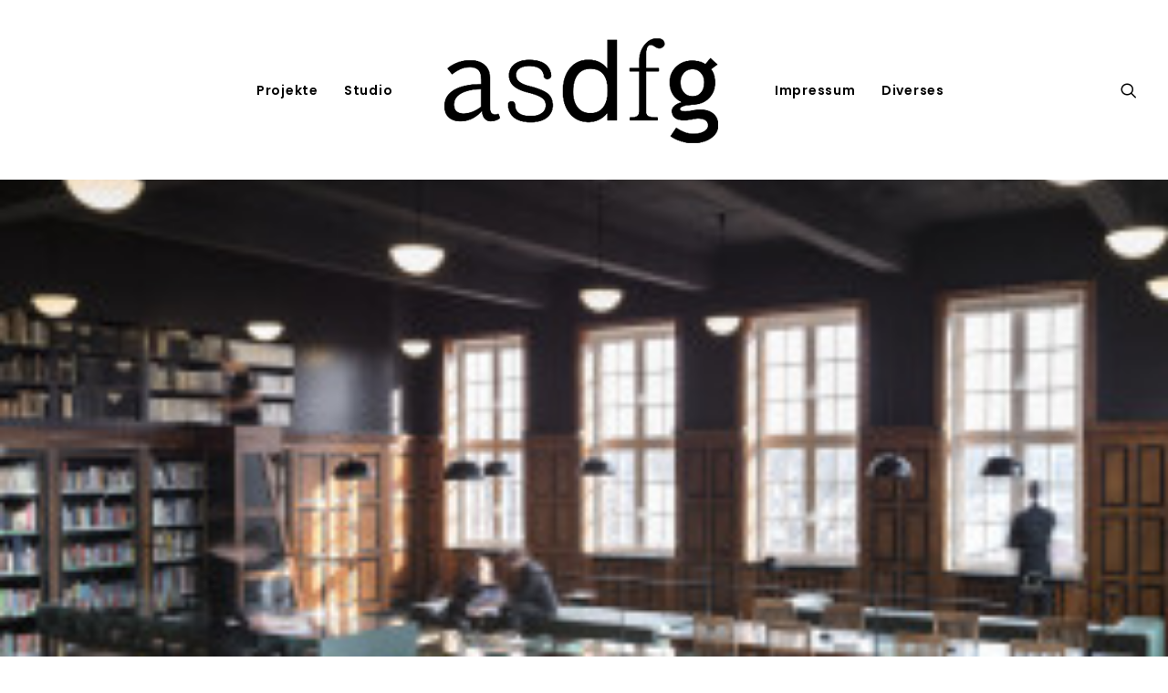

--- FILE ---
content_type: text/css; charset=utf-8
request_url: https://asdfg.co/home/wp-content/themes/uncode/library/css/style-custom.css?ver=1402738606
body_size: 34557
content:
/*
----------------------------------------------------------
[Table of contents]


#Skins-Colors
#Skins-Typography
#Skins-General
#Skins-Buttons
#Skins-Alerts
#Skins-Menus
#Skins-Thumbs


----------------------------------------------------------
*/
/*
----------------------------------------------------------


#Skins-Color


----------------------------------------------------------
*/

/*----------------------------------------------------------
#transparent
----------------------------------------------------------*/
.style-transparent-bg { background-color: transparent; }
.btn-transparent { color: #ffffff !important; background-color: transparent !important; border-color: transparent !important; }
.btn-transparent:not(.btn-hover-nobg):not(.icon-animated):hover, .btn-transparent:not(.btn-hover-nobg):not(.icon-animated):focus, .btn-transparent:not(.btn-hover-nobg):not(.icon-animated):active { background-color: transparent !important; border-color: transparent !important;}
.btn-transparent.btn-flat:not(.btn-hover-nobg):hover, .btn-transparent.btn-flat:not(.btn-hover-nobg):focus, .btn-transparent.btn-flat:active { background-color: transparent !important; border-color: transparent !important;}
.btn-transparent:not(.btn-flat):not(.btn-hover-nobg):not(.icon-animated):not(.btn-text-skin):hover, .btn-transparent:not(.btn-flat):not(.btn-hover-nobg):not(.icon-animated):not(.btn-text-skin):focus, .btn-transparent:not(.btn-flat):not(.btn-hover-nobg):not(.icon-animated):not(.btn-text-skin):active { color: transparent !important; }
.btn-transparent.btn-outline { background-color: transparent !important; border-color: transparent !important; }
.btn-transparent.btn-outline:not(.btn-text-skin) { color: transparent !important; }
.btn-transparent.btn-outline:not(.btn-hover-nobg):hover, .btn-transparent.btn-outline:not(.btn-hover-nobg):focus, btn-transparent.btn-outline:active { background-color: transparent !important; border-color: transparent !important; }
.btn-transparent.btn-outline:not(.btn-hover-nobg):not(.btn-text-skin):not(.icon-animated):hover, .btn-transparent.btn-outline:not(.btn-hover-nobg):not(.btn-text-skin):not(.icon-animated):focus, btn-transparent.btn-outline:active { color: #ffffff !important; }
.style-light .btn-transparent.btn-text-skin.btn-outline, .style-light .btn-transparent.btn-text-skin:not(.btn-outline):hover, .style-light .btn-transparent.btn-text-skin:not(.btn-outline):focus, .style-light .btn-transparent.btn-text-skin:not(.btn-outline):active { color: #000000 !important; }
.style-light .btn-transparent.btn-text-skin.btn-outline:hover, .style-light .btn-transparent.btn-text-skin.btn-outline:focus, .style-light .btn-transparent.btn-text-skin.btn-outline:active { color: #ffffff !important; }
.style-light .style-dark .btn-transparent.btn-text-skin.btn-outline, .style-light .style-dark .btn-transparent.btn-text-skin:not(.btn-outline):hover, .style-light .style-dark .btn-transparent.btn-text-skin:not(.btn-outline):focus, .style-light .style-dark .btn-transparent.btn-text-skin:not(.btn-outline):active { color: #ffffff !important; }
.style-light .style-dark .btn-transparent.btn-text-skin.btn-outline:hover, .style-light .style-dark .btn-transparent.btn-text-skin.btn-outline:focus, .style-light .style-dark .btn-transparent.btn-text-skin.btn-outline:active { color: #000000 !important; }
.text-transparent-color { color: transparent !important; fill: transparent !important; }
.border-transparent-color { border-color: transparent !important; }
.tmb-overlay-gradient-top .style-transparent-bg { background-color: transparent !important; }
.tmb-overlay-gradient-bottom .style-transparent-bg:not(.tmb-term-evidence) { background-color: transparent !important; }

/*----------------------------------------------------------
#color-jevc
----------------------------------------------------------*/
.style-color-jevc-bg { background-color: #000000; }
.btn-color-jevc { color: #ffffff !important; background-color: #000000 !important; border-color: #000000 !important; }
.btn-color-jevc:not(.btn-hover-nobg):not(.icon-animated):hover, .btn-color-jevc:not(.btn-hover-nobg):not(.icon-animated):focus, .btn-color-jevc:not(.btn-hover-nobg):not(.icon-animated):active { background-color: transparent !important; border-color: #000000 !important;}
.btn-color-jevc.btn-flat:not(.btn-hover-nobg):hover, .btn-color-jevc.btn-flat:not(.btn-hover-nobg):focus, .btn-color-jevc.btn-flat:active { background-color: #000000 !important; border-color: #000000 !important;}
.btn-color-jevc:not(.btn-flat):not(.btn-hover-nobg):not(.icon-animated):not(.btn-text-skin):hover, .btn-color-jevc:not(.btn-flat):not(.btn-hover-nobg):not(.icon-animated):not(.btn-text-skin):focus, .btn-color-jevc:not(.btn-flat):not(.btn-hover-nobg):not(.icon-animated):not(.btn-text-skin):active { color: #000000 !important; }
.btn-color-jevc.btn-outline { background-color: transparent !important; border-color: #000000 !important; }
.btn-color-jevc.btn-outline:not(.btn-text-skin) { color: #000000 !important; }
.btn-color-jevc.btn-outline:not(.btn-hover-nobg):hover, .btn-color-jevc.btn-outline:not(.btn-hover-nobg):focus, btn-color-jevc.btn-outline:active { background-color: #000000 !important; border-color: #000000 !important; }
.btn-color-jevc.btn-outline:not(.btn-hover-nobg):not(.btn-text-skin):not(.icon-animated):hover, .btn-color-jevc.btn-outline:not(.btn-hover-nobg):not(.btn-text-skin):not(.icon-animated):focus, btn-color-jevc.btn-outline:active { color: #ffffff !important; }
.style-light .btn-color-jevc.btn-text-skin.btn-outline, .style-light .btn-color-jevc.btn-text-skin:not(.btn-outline):hover, .style-light .btn-color-jevc.btn-text-skin:not(.btn-outline):focus, .style-light .btn-color-jevc.btn-text-skin:not(.btn-outline):active { color: #000000 !important; }
.style-light .btn-color-jevc.btn-text-skin.btn-outline:hover, .style-light .btn-color-jevc.btn-text-skin.btn-outline:focus, .style-light .btn-color-jevc.btn-text-skin.btn-outline:active { color: #ffffff !important; }
.style-light .style-dark .btn-color-jevc.btn-text-skin.btn-outline, .style-light .style-dark .btn-color-jevc.btn-text-skin:not(.btn-outline):hover, .style-light .style-dark .btn-color-jevc.btn-text-skin:not(.btn-outline):focus, .style-light .style-dark .btn-color-jevc.btn-text-skin:not(.btn-outline):active { color: #ffffff !important; }
.style-light .style-dark .btn-color-jevc.btn-text-skin.btn-outline:hover, .style-light .style-dark .btn-color-jevc.btn-text-skin.btn-outline:focus, .style-light .style-dark .btn-color-jevc.btn-text-skin.btn-outline:active { color: #000000 !important; }
.text-color-jevc-color { color: #000000 !important; fill: #000000 !important; }
.border-color-jevc-color { border-color: #000000 !important; }
.tmb-overlay-gradient-top .style-color-jevc-bg { background-color: transparent !important; background-image: linear-gradient(to bottom, #000000 0%, rgba(0, 0, 0, 0) 50%) !important;}
.tmb-overlay-gradient-bottom .style-color-jevc-bg:not(.tmb-term-evidence) { background-color: transparent !important; background-image: linear-gradient(to top, #000000 0%, rgba(0, 0, 0, 0) 50%) !important;}

/*----------------------------------------------------------
#color-xsdn
----------------------------------------------------------*/
.style-color-xsdn-bg { background-color: #ffffff; }
.btn-color-xsdn { color: #ffffff !important; background-color: #ffffff !important; border-color: #ffffff !important; }
.btn-color-xsdn:not(.btn-hover-nobg):not(.icon-animated):hover, .btn-color-xsdn:not(.btn-hover-nobg):not(.icon-animated):focus, .btn-color-xsdn:not(.btn-hover-nobg):not(.icon-animated):active { background-color: transparent !important; border-color: #ffffff !important;}
.btn-color-xsdn.btn-flat:not(.btn-hover-nobg):hover, .btn-color-xsdn.btn-flat:not(.btn-hover-nobg):focus, .btn-color-xsdn.btn-flat:active { background-color: #f2f2f2 !important; border-color: #f2f2f2 !important;}
.btn-color-xsdn:not(.btn-flat):not(.btn-hover-nobg):not(.icon-animated):not(.btn-text-skin):hover, .btn-color-xsdn:not(.btn-flat):not(.btn-hover-nobg):not(.icon-animated):not(.btn-text-skin):focus, .btn-color-xsdn:not(.btn-flat):not(.btn-hover-nobg):not(.icon-animated):not(.btn-text-skin):active { color: #ffffff !important; }
.btn-color-xsdn.btn-outline { background-color: transparent !important; border-color: #ffffff !important; }
.btn-color-xsdn.btn-outline:not(.btn-text-skin) { color: #ffffff !important; }
.btn-color-xsdn.btn-outline:not(.btn-hover-nobg):hover, .btn-color-xsdn.btn-outline:not(.btn-hover-nobg):focus, btn-color-xsdn.btn-outline:active { background-color: #ffffff !important; border-color: #ffffff !important; }
.btn-color-xsdn.btn-outline:not(.btn-hover-nobg):not(.btn-text-skin):not(.icon-animated):hover, .btn-color-xsdn.btn-outline:not(.btn-hover-nobg):not(.btn-text-skin):not(.icon-animated):focus, btn-color-xsdn.btn-outline:active { color: #ffffff !important; }
.style-light .btn-color-xsdn.btn-text-skin.btn-outline, .style-light .btn-color-xsdn.btn-text-skin:not(.btn-outline):hover, .style-light .btn-color-xsdn.btn-text-skin:not(.btn-outline):focus, .style-light .btn-color-xsdn.btn-text-skin:not(.btn-outline):active { color: #000000 !important; }
.style-light .btn-color-xsdn.btn-text-skin.btn-outline:hover, .style-light .btn-color-xsdn.btn-text-skin.btn-outline:focus, .style-light .btn-color-xsdn.btn-text-skin.btn-outline:active { color: #ffffff !important; }
.style-light .style-dark .btn-color-xsdn.btn-text-skin.btn-outline, .style-light .style-dark .btn-color-xsdn.btn-text-skin:not(.btn-outline):hover, .style-light .style-dark .btn-color-xsdn.btn-text-skin:not(.btn-outline):focus, .style-light .style-dark .btn-color-xsdn.btn-text-skin:not(.btn-outline):active { color: #ffffff !important; }
.style-light .style-dark .btn-color-xsdn.btn-text-skin.btn-outline:hover, .style-light .style-dark .btn-color-xsdn.btn-text-skin.btn-outline:focus, .style-light .style-dark .btn-color-xsdn.btn-text-skin.btn-outline:active { color: #000000 !important; }
.text-color-xsdn-color { color: #ffffff !important; fill: #ffffff !important; }
.border-color-xsdn-color { border-color: #ffffff !important; }
.tmb-overlay-gradient-top .style-color-xsdn-bg { background-color: transparent !important; background-image: linear-gradient(to bottom, #ffffff 0%, rgba(255, 255, 255, 0) 50%) !important;}
.tmb-overlay-gradient-bottom .style-color-xsdn-bg:not(.tmb-term-evidence) { background-color: transparent !important; background-image: linear-gradient(to top, #ffffff 0%, rgba(255, 255, 255, 0) 50%) !important;}

/*----------------------------------------------------------
#color-129649
----------------------------------------------------------*/
.style-color-129649-bg { background-color: #3a47ab; }
.btn-color-129649 { color: #ffffff !important; background-color: #3a47ab !important; border-color: #3a47ab !important; }
.btn-color-129649:not(.btn-hover-nobg):not(.icon-animated):hover, .btn-color-129649:not(.btn-hover-nobg):not(.icon-animated):focus, .btn-color-129649:not(.btn-hover-nobg):not(.icon-animated):active { background-color: transparent !important; border-color: #3a47ab !important;}
.btn-color-129649.btn-flat:not(.btn-hover-nobg):hover, .btn-color-129649.btn-flat:not(.btn-hover-nobg):focus, .btn-color-129649.btn-flat:active { background-color: #2d3a9e !important; border-color: #2d3a9e !important;}
.btn-color-129649:not(.btn-flat):not(.btn-hover-nobg):not(.icon-animated):not(.btn-text-skin):hover, .btn-color-129649:not(.btn-flat):not(.btn-hover-nobg):not(.icon-animated):not(.btn-text-skin):focus, .btn-color-129649:not(.btn-flat):not(.btn-hover-nobg):not(.icon-animated):not(.btn-text-skin):active { color: #3a47ab !important; }
.btn-color-129649.btn-outline { background-color: transparent !important; border-color: #3a47ab !important; }
.btn-color-129649.btn-outline:not(.btn-text-skin) { color: #3a47ab !important; }
.btn-color-129649.btn-outline:not(.btn-hover-nobg):hover, .btn-color-129649.btn-outline:not(.btn-hover-nobg):focus, btn-color-129649.btn-outline:active { background-color: #3a47ab !important; border-color: #3a47ab !important; }
.btn-color-129649.btn-outline:not(.btn-hover-nobg):not(.btn-text-skin):not(.icon-animated):hover, .btn-color-129649.btn-outline:not(.btn-hover-nobg):not(.btn-text-skin):not(.icon-animated):focus, btn-color-129649.btn-outline:active { color: #ffffff !important; }
.style-light .btn-color-129649.btn-text-skin.btn-outline, .style-light .btn-color-129649.btn-text-skin:not(.btn-outline):hover, .style-light .btn-color-129649.btn-text-skin:not(.btn-outline):focus, .style-light .btn-color-129649.btn-text-skin:not(.btn-outline):active { color: #000000 !important; }
.style-light .btn-color-129649.btn-text-skin.btn-outline:hover, .style-light .btn-color-129649.btn-text-skin.btn-outline:focus, .style-light .btn-color-129649.btn-text-skin.btn-outline:active { color: #ffffff !important; }
.style-light .style-dark .btn-color-129649.btn-text-skin.btn-outline, .style-light .style-dark .btn-color-129649.btn-text-skin:not(.btn-outline):hover, .style-light .style-dark .btn-color-129649.btn-text-skin:not(.btn-outline):focus, .style-light .style-dark .btn-color-129649.btn-text-skin:not(.btn-outline):active { color: #ffffff !important; }
.style-light .style-dark .btn-color-129649.btn-text-skin.btn-outline:hover, .style-light .style-dark .btn-color-129649.btn-text-skin.btn-outline:focus, .style-light .style-dark .btn-color-129649.btn-text-skin.btn-outline:active { color: #000000 !important; }
.text-color-129649-color { color: #3a47ab !important; fill: #3a47ab !important; }
.border-color-129649-color { border-color: #3a47ab !important; }
.tmb-overlay-gradient-top .style-color-129649-bg { background-color: transparent !important; background-image: linear-gradient(to bottom, #3a47ab 0%, rgba(58, 71, 171, 0) 50%) !important;}
.tmb-overlay-gradient-bottom .style-color-129649-bg:not(.tmb-term-evidence) { background-color: transparent !important; background-image: linear-gradient(to top, #3a47ab 0%, rgba(58, 71, 171, 0) 50%) !important;}

/*----------------------------------------------------------
#color-729495
----------------------------------------------------------*/
.style-color-729495-bg { background-color: #2a62ad; }
.btn-color-729495 { color: #ffffff !important; background-color: #2a62ad !important; border-color: #2a62ad !important; }
.btn-color-729495:not(.btn-hover-nobg):not(.icon-animated):hover, .btn-color-729495:not(.btn-hover-nobg):not(.icon-animated):focus, .btn-color-729495:not(.btn-hover-nobg):not(.icon-animated):active { background-color: transparent !important; border-color: #2a62ad !important;}
.btn-color-729495.btn-flat:not(.btn-hover-nobg):hover, .btn-color-729495.btn-flat:not(.btn-hover-nobg):focus, .btn-color-729495.btn-flat:active { background-color: #1d55a0 !important; border-color: #1d55a0 !important;}
.btn-color-729495:not(.btn-flat):not(.btn-hover-nobg):not(.icon-animated):not(.btn-text-skin):hover, .btn-color-729495:not(.btn-flat):not(.btn-hover-nobg):not(.icon-animated):not(.btn-text-skin):focus, .btn-color-729495:not(.btn-flat):not(.btn-hover-nobg):not(.icon-animated):not(.btn-text-skin):active { color: #2a62ad !important; }
.btn-color-729495.btn-outline { background-color: transparent !important; border-color: #2a62ad !important; }
.btn-color-729495.btn-outline:not(.btn-text-skin) { color: #2a62ad !important; }
.btn-color-729495.btn-outline:not(.btn-hover-nobg):hover, .btn-color-729495.btn-outline:not(.btn-hover-nobg):focus, btn-color-729495.btn-outline:active { background-color: #2a62ad !important; border-color: #2a62ad !important; }
.btn-color-729495.btn-outline:not(.btn-hover-nobg):not(.btn-text-skin):not(.icon-animated):hover, .btn-color-729495.btn-outline:not(.btn-hover-nobg):not(.btn-text-skin):not(.icon-animated):focus, btn-color-729495.btn-outline:active { color: #ffffff !important; }
.style-light .btn-color-729495.btn-text-skin.btn-outline, .style-light .btn-color-729495.btn-text-skin:not(.btn-outline):hover, .style-light .btn-color-729495.btn-text-skin:not(.btn-outline):focus, .style-light .btn-color-729495.btn-text-skin:not(.btn-outline):active { color: #000000 !important; }
.style-light .btn-color-729495.btn-text-skin.btn-outline:hover, .style-light .btn-color-729495.btn-text-skin.btn-outline:focus, .style-light .btn-color-729495.btn-text-skin.btn-outline:active { color: #ffffff !important; }
.style-light .style-dark .btn-color-729495.btn-text-skin.btn-outline, .style-light .style-dark .btn-color-729495.btn-text-skin:not(.btn-outline):hover, .style-light .style-dark .btn-color-729495.btn-text-skin:not(.btn-outline):focus, .style-light .style-dark .btn-color-729495.btn-text-skin:not(.btn-outline):active { color: #ffffff !important; }
.style-light .style-dark .btn-color-729495.btn-text-skin.btn-outline:hover, .style-light .style-dark .btn-color-729495.btn-text-skin.btn-outline:focus, .style-light .style-dark .btn-color-729495.btn-text-skin.btn-outline:active { color: #000000 !important; }
.text-color-729495-color { color: #2a62ad !important; fill: #2a62ad !important; }
.border-color-729495-color { border-color: #2a62ad !important; }
.tmb-overlay-gradient-top .style-color-729495-bg { background-color: transparent !important; background-image: linear-gradient(to bottom, #2a62ad 0%, rgba(42, 98, 173, 0) 50%) !important;}
.tmb-overlay-gradient-bottom .style-color-729495-bg:not(.tmb-term-evidence) { background-color: transparent !important; background-image: linear-gradient(to top, #2a62ad 0%, rgba(42, 98, 173, 0) 50%) !important;}

/*----------------------------------------------------------
#color-112743
----------------------------------------------------------*/
.style-color-112743-bg { background-color: #6cdada; }
.btn-color-112743 { color: #ffffff !important; background-color: #6cdada !important; border-color: #6cdada !important; }
.btn-color-112743:not(.btn-hover-nobg):not(.icon-animated):hover, .btn-color-112743:not(.btn-hover-nobg):not(.icon-animated):focus, .btn-color-112743:not(.btn-hover-nobg):not(.icon-animated):active { background-color: transparent !important; border-color: #6cdada !important;}
.btn-color-112743.btn-flat:not(.btn-hover-nobg):hover, .btn-color-112743.btn-flat:not(.btn-hover-nobg):focus, .btn-color-112743.btn-flat:active { background-color: #5fcdcd !important; border-color: #5fcdcd !important;}
.btn-color-112743:not(.btn-flat):not(.btn-hover-nobg):not(.icon-animated):not(.btn-text-skin):hover, .btn-color-112743:not(.btn-flat):not(.btn-hover-nobg):not(.icon-animated):not(.btn-text-skin):focus, .btn-color-112743:not(.btn-flat):not(.btn-hover-nobg):not(.icon-animated):not(.btn-text-skin):active { color: #6cdada !important; }
.btn-color-112743.btn-outline { background-color: transparent !important; border-color: #6cdada !important; }
.btn-color-112743.btn-outline:not(.btn-text-skin) { color: #6cdada !important; }
.btn-color-112743.btn-outline:not(.btn-hover-nobg):hover, .btn-color-112743.btn-outline:not(.btn-hover-nobg):focus, btn-color-112743.btn-outline:active { background-color: #6cdada !important; border-color: #6cdada !important; }
.btn-color-112743.btn-outline:not(.btn-hover-nobg):not(.btn-text-skin):not(.icon-animated):hover, .btn-color-112743.btn-outline:not(.btn-hover-nobg):not(.btn-text-skin):not(.icon-animated):focus, btn-color-112743.btn-outline:active { color: #ffffff !important; }
.style-light .btn-color-112743.btn-text-skin.btn-outline, .style-light .btn-color-112743.btn-text-skin:not(.btn-outline):hover, .style-light .btn-color-112743.btn-text-skin:not(.btn-outline):focus, .style-light .btn-color-112743.btn-text-skin:not(.btn-outline):active { color: #000000 !important; }
.style-light .btn-color-112743.btn-text-skin.btn-outline:hover, .style-light .btn-color-112743.btn-text-skin.btn-outline:focus, .style-light .btn-color-112743.btn-text-skin.btn-outline:active { color: #ffffff !important; }
.style-light .style-dark .btn-color-112743.btn-text-skin.btn-outline, .style-light .style-dark .btn-color-112743.btn-text-skin:not(.btn-outline):hover, .style-light .style-dark .btn-color-112743.btn-text-skin:not(.btn-outline):focus, .style-light .style-dark .btn-color-112743.btn-text-skin:not(.btn-outline):active { color: #ffffff !important; }
.style-light .style-dark .btn-color-112743.btn-text-skin.btn-outline:hover, .style-light .style-dark .btn-color-112743.btn-text-skin.btn-outline:focus, .style-light .style-dark .btn-color-112743.btn-text-skin.btn-outline:active { color: #000000 !important; }
.text-color-112743-color { color: #6cdada !important; fill: #6cdada !important; }
.border-color-112743-color { border-color: #6cdada !important; }
.tmb-overlay-gradient-top .style-color-112743-bg { background-color: transparent !important; background-image: linear-gradient(to bottom, #6cdada 0%, rgba(108, 218, 218, 0) 50%) !important;}
.tmb-overlay-gradient-bottom .style-color-112743-bg:not(.tmb-term-evidence) { background-color: transparent !important; background-image: linear-gradient(to top, #6cdada 0%, rgba(108, 218, 218, 0) 50%) !important;}

/*----------------------------------------------------------
#color-114781
----------------------------------------------------------*/
.style-color-114781-bg { background-color: #d66c07; }
.btn-color-114781 { color: #ffffff !important; background-color: #d66c07 !important; border-color: #d66c07 !important; }
.btn-color-114781:not(.btn-hover-nobg):not(.icon-animated):hover, .btn-color-114781:not(.btn-hover-nobg):not(.icon-animated):focus, .btn-color-114781:not(.btn-hover-nobg):not(.icon-animated):active { background-color: transparent !important; border-color: #d66c07 !important;}
.btn-color-114781.btn-flat:not(.btn-hover-nobg):hover, .btn-color-114781.btn-flat:not(.btn-hover-nobg):focus, .btn-color-114781.btn-flat:active { background-color: #c95f00 !important; border-color: #c95f00 !important;}
.btn-color-114781:not(.btn-flat):not(.btn-hover-nobg):not(.icon-animated):not(.btn-text-skin):hover, .btn-color-114781:not(.btn-flat):not(.btn-hover-nobg):not(.icon-animated):not(.btn-text-skin):focus, .btn-color-114781:not(.btn-flat):not(.btn-hover-nobg):not(.icon-animated):not(.btn-text-skin):active { color: #d66c07 !important; }
.btn-color-114781.btn-outline { background-color: transparent !important; border-color: #d66c07 !important; }
.btn-color-114781.btn-outline:not(.btn-text-skin) { color: #d66c07 !important; }
.btn-color-114781.btn-outline:not(.btn-hover-nobg):hover, .btn-color-114781.btn-outline:not(.btn-hover-nobg):focus, btn-color-114781.btn-outline:active { background-color: #d66c07 !important; border-color: #d66c07 !important; }
.btn-color-114781.btn-outline:not(.btn-hover-nobg):not(.btn-text-skin):not(.icon-animated):hover, .btn-color-114781.btn-outline:not(.btn-hover-nobg):not(.btn-text-skin):not(.icon-animated):focus, btn-color-114781.btn-outline:active { color: #ffffff !important; }
.style-light .btn-color-114781.btn-text-skin.btn-outline, .style-light .btn-color-114781.btn-text-skin:not(.btn-outline):hover, .style-light .btn-color-114781.btn-text-skin:not(.btn-outline):focus, .style-light .btn-color-114781.btn-text-skin:not(.btn-outline):active { color: #000000 !important; }
.style-light .btn-color-114781.btn-text-skin.btn-outline:hover, .style-light .btn-color-114781.btn-text-skin.btn-outline:focus, .style-light .btn-color-114781.btn-text-skin.btn-outline:active { color: #ffffff !important; }
.style-light .style-dark .btn-color-114781.btn-text-skin.btn-outline, .style-light .style-dark .btn-color-114781.btn-text-skin:not(.btn-outline):hover, .style-light .style-dark .btn-color-114781.btn-text-skin:not(.btn-outline):focus, .style-light .style-dark .btn-color-114781.btn-text-skin:not(.btn-outline):active { color: #ffffff !important; }
.style-light .style-dark .btn-color-114781.btn-text-skin.btn-outline:hover, .style-light .style-dark .btn-color-114781.btn-text-skin.btn-outline:focus, .style-light .style-dark .btn-color-114781.btn-text-skin.btn-outline:active { color: #000000 !important; }
.text-color-114781-color { color: #d66c07 !important; fill: #d66c07 !important; }
.border-color-114781-color { border-color: #d66c07 !important; }
.tmb-overlay-gradient-top .style-color-114781-bg { background-color: transparent !important; background-image: linear-gradient(to bottom, #d66c07 0%, rgba(214, 108, 7, 0) 50%) !important;}
.tmb-overlay-gradient-bottom .style-color-114781-bg:not(.tmb-term-evidence) { background-color: transparent !important; background-image: linear-gradient(to top, #d66c07 0%, rgba(214, 108, 7, 0) 50%) !important;}

/*----------------------------------------------------------
#color-122196
----------------------------------------------------------*/
.style-color-122196-bg { background-color: #597c2f; }
.btn-color-122196 { color: #ffffff !important; background-color: #597c2f !important; border-color: #597c2f !important; }
.btn-color-122196:not(.btn-hover-nobg):not(.icon-animated):hover, .btn-color-122196:not(.btn-hover-nobg):not(.icon-animated):focus, .btn-color-122196:not(.btn-hover-nobg):not(.icon-animated):active { background-color: transparent !important; border-color: #597c2f !important;}
.btn-color-122196.btn-flat:not(.btn-hover-nobg):hover, .btn-color-122196.btn-flat:not(.btn-hover-nobg):focus, .btn-color-122196.btn-flat:active { background-color: #4c6f22 !important; border-color: #4c6f22 !important;}
.btn-color-122196:not(.btn-flat):not(.btn-hover-nobg):not(.icon-animated):not(.btn-text-skin):hover, .btn-color-122196:not(.btn-flat):not(.btn-hover-nobg):not(.icon-animated):not(.btn-text-skin):focus, .btn-color-122196:not(.btn-flat):not(.btn-hover-nobg):not(.icon-animated):not(.btn-text-skin):active { color: #597c2f !important; }
.btn-color-122196.btn-outline { background-color: transparent !important; border-color: #597c2f !important; }
.btn-color-122196.btn-outline:not(.btn-text-skin) { color: #597c2f !important; }
.btn-color-122196.btn-outline:not(.btn-hover-nobg):hover, .btn-color-122196.btn-outline:not(.btn-hover-nobg):focus, btn-color-122196.btn-outline:active { background-color: #597c2f !important; border-color: #597c2f !important; }
.btn-color-122196.btn-outline:not(.btn-hover-nobg):not(.btn-text-skin):not(.icon-animated):hover, .btn-color-122196.btn-outline:not(.btn-hover-nobg):not(.btn-text-skin):not(.icon-animated):focus, btn-color-122196.btn-outline:active { color: #ffffff !important; }
.style-light .btn-color-122196.btn-text-skin.btn-outline, .style-light .btn-color-122196.btn-text-skin:not(.btn-outline):hover, .style-light .btn-color-122196.btn-text-skin:not(.btn-outline):focus, .style-light .btn-color-122196.btn-text-skin:not(.btn-outline):active { color: #000000 !important; }
.style-light .btn-color-122196.btn-text-skin.btn-outline:hover, .style-light .btn-color-122196.btn-text-skin.btn-outline:focus, .style-light .btn-color-122196.btn-text-skin.btn-outline:active { color: #ffffff !important; }
.style-light .style-dark .btn-color-122196.btn-text-skin.btn-outline, .style-light .style-dark .btn-color-122196.btn-text-skin:not(.btn-outline):hover, .style-light .style-dark .btn-color-122196.btn-text-skin:not(.btn-outline):focus, .style-light .style-dark .btn-color-122196.btn-text-skin:not(.btn-outline):active { color: #ffffff !important; }
.style-light .style-dark .btn-color-122196.btn-text-skin.btn-outline:hover, .style-light .style-dark .btn-color-122196.btn-text-skin.btn-outline:focus, .style-light .style-dark .btn-color-122196.btn-text-skin.btn-outline:active { color: #000000 !important; }
.text-color-122196-color { color: #597c2f !important; fill: #597c2f !important; }
.border-color-122196-color { border-color: #597c2f !important; }
.tmb-overlay-gradient-top .style-color-122196-bg { background-color: transparent !important; background-image: linear-gradient(to bottom, #597c2f 0%, rgba(89, 124, 47, 0) 50%) !important;}
.tmb-overlay-gradient-bottom .style-color-122196-bg:not(.tmb-term-evidence) { background-color: transparent !important; background-image: linear-gradient(to top, #597c2f 0%, rgba(89, 124, 47, 0) 50%) !important;}

/*----------------------------------------------------------
#color-148053
----------------------------------------------------------*/
.style-color-148053-bg { background-color: #b5a468; }
.btn-color-148053 { color: #ffffff !important; background-color: #b5a468 !important; border-color: #b5a468 !important; }
.btn-color-148053:not(.btn-hover-nobg):not(.icon-animated):hover, .btn-color-148053:not(.btn-hover-nobg):not(.icon-animated):focus, .btn-color-148053:not(.btn-hover-nobg):not(.icon-animated):active { background-color: transparent !important; border-color: #b5a468 !important;}
.btn-color-148053.btn-flat:not(.btn-hover-nobg):hover, .btn-color-148053.btn-flat:not(.btn-hover-nobg):focus, .btn-color-148053.btn-flat:active { background-color: #a8975b !important; border-color: #a8975b !important;}
.btn-color-148053:not(.btn-flat):not(.btn-hover-nobg):not(.icon-animated):not(.btn-text-skin):hover, .btn-color-148053:not(.btn-flat):not(.btn-hover-nobg):not(.icon-animated):not(.btn-text-skin):focus, .btn-color-148053:not(.btn-flat):not(.btn-hover-nobg):not(.icon-animated):not(.btn-text-skin):active { color: #b5a468 !important; }
.btn-color-148053.btn-outline { background-color: transparent !important; border-color: #b5a468 !important; }
.btn-color-148053.btn-outline:not(.btn-text-skin) { color: #b5a468 !important; }
.btn-color-148053.btn-outline:not(.btn-hover-nobg):hover, .btn-color-148053.btn-outline:not(.btn-hover-nobg):focus, btn-color-148053.btn-outline:active { background-color: #b5a468 !important; border-color: #b5a468 !important; }
.btn-color-148053.btn-outline:not(.btn-hover-nobg):not(.btn-text-skin):not(.icon-animated):hover, .btn-color-148053.btn-outline:not(.btn-hover-nobg):not(.btn-text-skin):not(.icon-animated):focus, btn-color-148053.btn-outline:active { color: #ffffff !important; }
.style-light .btn-color-148053.btn-text-skin.btn-outline, .style-light .btn-color-148053.btn-text-skin:not(.btn-outline):hover, .style-light .btn-color-148053.btn-text-skin:not(.btn-outline):focus, .style-light .btn-color-148053.btn-text-skin:not(.btn-outline):active { color: #000000 !important; }
.style-light .btn-color-148053.btn-text-skin.btn-outline:hover, .style-light .btn-color-148053.btn-text-skin.btn-outline:focus, .style-light .btn-color-148053.btn-text-skin.btn-outline:active { color: #ffffff !important; }
.style-light .style-dark .btn-color-148053.btn-text-skin.btn-outline, .style-light .style-dark .btn-color-148053.btn-text-skin:not(.btn-outline):hover, .style-light .style-dark .btn-color-148053.btn-text-skin:not(.btn-outline):focus, .style-light .style-dark .btn-color-148053.btn-text-skin:not(.btn-outline):active { color: #ffffff !important; }
.style-light .style-dark .btn-color-148053.btn-text-skin.btn-outline:hover, .style-light .style-dark .btn-color-148053.btn-text-skin.btn-outline:focus, .style-light .style-dark .btn-color-148053.btn-text-skin.btn-outline:active { color: #000000 !important; }
.text-color-148053-color { color: #b5a468 !important; fill: #b5a468 !important; }
.border-color-148053-color { border-color: #b5a468 !important; }
.tmb-overlay-gradient-top .style-color-148053-bg { background-color: transparent !important; background-image: linear-gradient(to bottom, #b5a468 0%, rgba(181, 164, 104, 0) 50%) !important;}
.tmb-overlay-gradient-bottom .style-color-148053-bg:not(.tmb-term-evidence) { background-color: transparent !important; background-image: linear-gradient(to top, #b5a468 0%, rgba(181, 164, 104, 0) 50%) !important;}

/*----------------------------------------------------------
#color-162461
----------------------------------------------------------*/
.style-color-162461-bg { background-color: #af7700; }
.btn-color-162461 { color: #ffffff !important; background-color: #af7700 !important; border-color: #af7700 !important; }
.btn-color-162461:not(.btn-hover-nobg):not(.icon-animated):hover, .btn-color-162461:not(.btn-hover-nobg):not(.icon-animated):focus, .btn-color-162461:not(.btn-hover-nobg):not(.icon-animated):active { background-color: transparent !important; border-color: #af7700 !important;}
.btn-color-162461.btn-flat:not(.btn-hover-nobg):hover, .btn-color-162461.btn-flat:not(.btn-hover-nobg):focus, .btn-color-162461.btn-flat:active { background-color: #a26a00 !important; border-color: #a26a00 !important;}
.btn-color-162461:not(.btn-flat):not(.btn-hover-nobg):not(.icon-animated):not(.btn-text-skin):hover, .btn-color-162461:not(.btn-flat):not(.btn-hover-nobg):not(.icon-animated):not(.btn-text-skin):focus, .btn-color-162461:not(.btn-flat):not(.btn-hover-nobg):not(.icon-animated):not(.btn-text-skin):active { color: #af7700 !important; }
.btn-color-162461.btn-outline { background-color: transparent !important; border-color: #af7700 !important; }
.btn-color-162461.btn-outline:not(.btn-text-skin) { color: #af7700 !important; }
.btn-color-162461.btn-outline:not(.btn-hover-nobg):hover, .btn-color-162461.btn-outline:not(.btn-hover-nobg):focus, btn-color-162461.btn-outline:active { background-color: #af7700 !important; border-color: #af7700 !important; }
.btn-color-162461.btn-outline:not(.btn-hover-nobg):not(.btn-text-skin):not(.icon-animated):hover, .btn-color-162461.btn-outline:not(.btn-hover-nobg):not(.btn-text-skin):not(.icon-animated):focus, btn-color-162461.btn-outline:active { color: #ffffff !important; }
.style-light .btn-color-162461.btn-text-skin.btn-outline, .style-light .btn-color-162461.btn-text-skin:not(.btn-outline):hover, .style-light .btn-color-162461.btn-text-skin:not(.btn-outline):focus, .style-light .btn-color-162461.btn-text-skin:not(.btn-outline):active { color: #000000 !important; }
.style-light .btn-color-162461.btn-text-skin.btn-outline:hover, .style-light .btn-color-162461.btn-text-skin.btn-outline:focus, .style-light .btn-color-162461.btn-text-skin.btn-outline:active { color: #ffffff !important; }
.style-light .style-dark .btn-color-162461.btn-text-skin.btn-outline, .style-light .style-dark .btn-color-162461.btn-text-skin:not(.btn-outline):hover, .style-light .style-dark .btn-color-162461.btn-text-skin:not(.btn-outline):focus, .style-light .style-dark .btn-color-162461.btn-text-skin:not(.btn-outline):active { color: #ffffff !important; }
.style-light .style-dark .btn-color-162461.btn-text-skin.btn-outline:hover, .style-light .style-dark .btn-color-162461.btn-text-skin.btn-outline:focus, .style-light .style-dark .btn-color-162461.btn-text-skin.btn-outline:active { color: #000000 !important; }
.text-color-162461-color { color: #af7700 !important; fill: #af7700 !important; }
.border-color-162461-color { border-color: #af7700 !important; }
.tmb-overlay-gradient-top .style-color-162461-bg { background-color: transparent !important; background-image: linear-gradient(to bottom, #af7700 0%, rgba(175, 119, 0, 0) 50%) !important;}
.tmb-overlay-gradient-bottom .style-color-162461-bg:not(.tmb-term-evidence) { background-color: transparent !important; background-image: linear-gradient(to top, #af7700 0%, rgba(175, 119, 0, 0) 50%) !important;}

/*----------------------------------------------------------
#color-492317
----------------------------------------------------------*/
.style-color-492317-bg { background-color: #618ba9; }
.btn-color-492317 { color: #ffffff !important; background-color: #618ba9 !important; border-color: #618ba9 !important; }
.btn-color-492317:not(.btn-hover-nobg):not(.icon-animated):hover, .btn-color-492317:not(.btn-hover-nobg):not(.icon-animated):focus, .btn-color-492317:not(.btn-hover-nobg):not(.icon-animated):active { background-color: transparent !important; border-color: #618ba9 !important;}
.btn-color-492317.btn-flat:not(.btn-hover-nobg):hover, .btn-color-492317.btn-flat:not(.btn-hover-nobg):focus, .btn-color-492317.btn-flat:active { background-color: #547e9c !important; border-color: #547e9c !important;}
.btn-color-492317:not(.btn-flat):not(.btn-hover-nobg):not(.icon-animated):not(.btn-text-skin):hover, .btn-color-492317:not(.btn-flat):not(.btn-hover-nobg):not(.icon-animated):not(.btn-text-skin):focus, .btn-color-492317:not(.btn-flat):not(.btn-hover-nobg):not(.icon-animated):not(.btn-text-skin):active { color: #618ba9 !important; }
.btn-color-492317.btn-outline { background-color: transparent !important; border-color: #618ba9 !important; }
.btn-color-492317.btn-outline:not(.btn-text-skin) { color: #618ba9 !important; }
.btn-color-492317.btn-outline:not(.btn-hover-nobg):hover, .btn-color-492317.btn-outline:not(.btn-hover-nobg):focus, btn-color-492317.btn-outline:active { background-color: #618ba9 !important; border-color: #618ba9 !important; }
.btn-color-492317.btn-outline:not(.btn-hover-nobg):not(.btn-text-skin):not(.icon-animated):hover, .btn-color-492317.btn-outline:not(.btn-hover-nobg):not(.btn-text-skin):not(.icon-animated):focus, btn-color-492317.btn-outline:active { color: #ffffff !important; }
.style-light .btn-color-492317.btn-text-skin.btn-outline, .style-light .btn-color-492317.btn-text-skin:not(.btn-outline):hover, .style-light .btn-color-492317.btn-text-skin:not(.btn-outline):focus, .style-light .btn-color-492317.btn-text-skin:not(.btn-outline):active { color: #000000 !important; }
.style-light .btn-color-492317.btn-text-skin.btn-outline:hover, .style-light .btn-color-492317.btn-text-skin.btn-outline:focus, .style-light .btn-color-492317.btn-text-skin.btn-outline:active { color: #ffffff !important; }
.style-light .style-dark .btn-color-492317.btn-text-skin.btn-outline, .style-light .style-dark .btn-color-492317.btn-text-skin:not(.btn-outline):hover, .style-light .style-dark .btn-color-492317.btn-text-skin:not(.btn-outline):focus, .style-light .style-dark .btn-color-492317.btn-text-skin:not(.btn-outline):active { color: #ffffff !important; }
.style-light .style-dark .btn-color-492317.btn-text-skin.btn-outline:hover, .style-light .style-dark .btn-color-492317.btn-text-skin.btn-outline:focus, .style-light .style-dark .btn-color-492317.btn-text-skin.btn-outline:active { color: #000000 !important; }
.text-color-492317-color { color: #618ba9 !important; fill: #618ba9 !important; }
.border-color-492317-color { border-color: #618ba9 !important; }
.tmb-overlay-gradient-top .style-color-492317-bg { background-color: transparent !important; background-image: linear-gradient(to bottom, #618ba9 0%, rgba(97, 139, 169, 0) 50%) !important;}
.tmb-overlay-gradient-bottom .style-color-492317-bg:not(.tmb-term-evidence) { background-color: transparent !important; background-image: linear-gradient(to top, #618ba9 0%, rgba(97, 139, 169, 0) 50%) !important;}

/*----------------------------------------------------------
#color-966003
----------------------------------------------------------*/
.style-color-966003-bg { background-color: #892a1f; }
.btn-color-966003 { color: #ffffff !important; background-color: #892a1f !important; border-color: #892a1f !important; }
.btn-color-966003:not(.btn-hover-nobg):not(.icon-animated):hover, .btn-color-966003:not(.btn-hover-nobg):not(.icon-animated):focus, .btn-color-966003:not(.btn-hover-nobg):not(.icon-animated):active { background-color: transparent !important; border-color: #892a1f !important;}
.btn-color-966003.btn-flat:not(.btn-hover-nobg):hover, .btn-color-966003.btn-flat:not(.btn-hover-nobg):focus, .btn-color-966003.btn-flat:active { background-color: #7c1d12 !important; border-color: #7c1d12 !important;}
.btn-color-966003:not(.btn-flat):not(.btn-hover-nobg):not(.icon-animated):not(.btn-text-skin):hover, .btn-color-966003:not(.btn-flat):not(.btn-hover-nobg):not(.icon-animated):not(.btn-text-skin):focus, .btn-color-966003:not(.btn-flat):not(.btn-hover-nobg):not(.icon-animated):not(.btn-text-skin):active { color: #892a1f !important; }
.btn-color-966003.btn-outline { background-color: transparent !important; border-color: #892a1f !important; }
.btn-color-966003.btn-outline:not(.btn-text-skin) { color: #892a1f !important; }
.btn-color-966003.btn-outline:not(.btn-hover-nobg):hover, .btn-color-966003.btn-outline:not(.btn-hover-nobg):focus, btn-color-966003.btn-outline:active { background-color: #892a1f !important; border-color: #892a1f !important; }
.btn-color-966003.btn-outline:not(.btn-hover-nobg):not(.btn-text-skin):not(.icon-animated):hover, .btn-color-966003.btn-outline:not(.btn-hover-nobg):not(.btn-text-skin):not(.icon-animated):focus, btn-color-966003.btn-outline:active { color: #ffffff !important; }
.style-light .btn-color-966003.btn-text-skin.btn-outline, .style-light .btn-color-966003.btn-text-skin:not(.btn-outline):hover, .style-light .btn-color-966003.btn-text-skin:not(.btn-outline):focus, .style-light .btn-color-966003.btn-text-skin:not(.btn-outline):active { color: #000000 !important; }
.style-light .btn-color-966003.btn-text-skin.btn-outline:hover, .style-light .btn-color-966003.btn-text-skin.btn-outline:focus, .style-light .btn-color-966003.btn-text-skin.btn-outline:active { color: #ffffff !important; }
.style-light .style-dark .btn-color-966003.btn-text-skin.btn-outline, .style-light .style-dark .btn-color-966003.btn-text-skin:not(.btn-outline):hover, .style-light .style-dark .btn-color-966003.btn-text-skin:not(.btn-outline):focus, .style-light .style-dark .btn-color-966003.btn-text-skin:not(.btn-outline):active { color: #ffffff !important; }
.style-light .style-dark .btn-color-966003.btn-text-skin.btn-outline:hover, .style-light .style-dark .btn-color-966003.btn-text-skin.btn-outline:focus, .style-light .style-dark .btn-color-966003.btn-text-skin.btn-outline:active { color: #000000 !important; }
.text-color-966003-color { color: #892a1f !important; fill: #892a1f !important; }
.border-color-966003-color { border-color: #892a1f !important; }
.tmb-overlay-gradient-top .style-color-966003-bg { background-color: transparent !important; background-image: linear-gradient(to bottom, #892a1f 0%, rgba(137, 42, 31, 0) 50%) !important;}
.tmb-overlay-gradient-bottom .style-color-966003-bg:not(.tmb-term-evidence) { background-color: transparent !important; background-image: linear-gradient(to top, #892a1f 0%, rgba(137, 42, 31, 0) 50%) !important;}

/*----------------------------------------------------------
#color-132537
----------------------------------------------------------*/
.style-color-132537-bg { background-color: #31c0b4; }
.btn-color-132537 { color: #ffffff !important; background-color: #31c0b4 !important; border-color: #31c0b4 !important; }
.btn-color-132537:not(.btn-hover-nobg):not(.icon-animated):hover, .btn-color-132537:not(.btn-hover-nobg):not(.icon-animated):focus, .btn-color-132537:not(.btn-hover-nobg):not(.icon-animated):active { background-color: transparent !important; border-color: #31c0b4 !important;}
.btn-color-132537.btn-flat:not(.btn-hover-nobg):hover, .btn-color-132537.btn-flat:not(.btn-hover-nobg):focus, .btn-color-132537.btn-flat:active { background-color: #24b3a7 !important; border-color: #24b3a7 !important;}
.btn-color-132537:not(.btn-flat):not(.btn-hover-nobg):not(.icon-animated):not(.btn-text-skin):hover, .btn-color-132537:not(.btn-flat):not(.btn-hover-nobg):not(.icon-animated):not(.btn-text-skin):focus, .btn-color-132537:not(.btn-flat):not(.btn-hover-nobg):not(.icon-animated):not(.btn-text-skin):active { color: #31c0b4 !important; }
.btn-color-132537.btn-outline { background-color: transparent !important; border-color: #31c0b4 !important; }
.btn-color-132537.btn-outline:not(.btn-text-skin) { color: #31c0b4 !important; }
.btn-color-132537.btn-outline:not(.btn-hover-nobg):hover, .btn-color-132537.btn-outline:not(.btn-hover-nobg):focus, btn-color-132537.btn-outline:active { background-color: #31c0b4 !important; border-color: #31c0b4 !important; }
.btn-color-132537.btn-outline:not(.btn-hover-nobg):not(.btn-text-skin):not(.icon-animated):hover, .btn-color-132537.btn-outline:not(.btn-hover-nobg):not(.btn-text-skin):not(.icon-animated):focus, btn-color-132537.btn-outline:active { color: #ffffff !important; }
.style-light .btn-color-132537.btn-text-skin.btn-outline, .style-light .btn-color-132537.btn-text-skin:not(.btn-outline):hover, .style-light .btn-color-132537.btn-text-skin:not(.btn-outline):focus, .style-light .btn-color-132537.btn-text-skin:not(.btn-outline):active { color: #000000 !important; }
.style-light .btn-color-132537.btn-text-skin.btn-outline:hover, .style-light .btn-color-132537.btn-text-skin.btn-outline:focus, .style-light .btn-color-132537.btn-text-skin.btn-outline:active { color: #ffffff !important; }
.style-light .style-dark .btn-color-132537.btn-text-skin.btn-outline, .style-light .style-dark .btn-color-132537.btn-text-skin:not(.btn-outline):hover, .style-light .style-dark .btn-color-132537.btn-text-skin:not(.btn-outline):focus, .style-light .style-dark .btn-color-132537.btn-text-skin:not(.btn-outline):active { color: #ffffff !important; }
.style-light .style-dark .btn-color-132537.btn-text-skin.btn-outline:hover, .style-light .style-dark .btn-color-132537.btn-text-skin.btn-outline:focus, .style-light .style-dark .btn-color-132537.btn-text-skin.btn-outline:active { color: #000000 !important; }
.text-color-132537-color { color: #31c0b4 !important; fill: #31c0b4 !important; }
.border-color-132537-color { border-color: #31c0b4 !important; }
.tmb-overlay-gradient-top .style-color-132537-bg { background-color: transparent !important; background-image: linear-gradient(to bottom, #31c0b4 0%, rgba(49, 192, 180, 0) 50%) !important;}
.tmb-overlay-gradient-bottom .style-color-132537-bg:not(.tmb-term-evidence) { background-color: transparent !important; background-image: linear-gradient(to top, #31c0b4 0%, rgba(49, 192, 180, 0) 50%) !important;}

/*----------------------------------------------------------
#color-175083
----------------------------------------------------------*/
.style-color-175083-bg { background-color: #e3c645; }
.btn-color-175083 { color: #ffffff !important; background-color: #e3c645 !important; border-color: #e3c645 !important; }
.btn-color-175083:not(.btn-hover-nobg):not(.icon-animated):hover, .btn-color-175083:not(.btn-hover-nobg):not(.icon-animated):focus, .btn-color-175083:not(.btn-hover-nobg):not(.icon-animated):active { background-color: transparent !important; border-color: #e3c645 !important;}
.btn-color-175083.btn-flat:not(.btn-hover-nobg):hover, .btn-color-175083.btn-flat:not(.btn-hover-nobg):focus, .btn-color-175083.btn-flat:active { background-color: #d6b938 !important; border-color: #d6b938 !important;}
.btn-color-175083:not(.btn-flat):not(.btn-hover-nobg):not(.icon-animated):not(.btn-text-skin):hover, .btn-color-175083:not(.btn-flat):not(.btn-hover-nobg):not(.icon-animated):not(.btn-text-skin):focus, .btn-color-175083:not(.btn-flat):not(.btn-hover-nobg):not(.icon-animated):not(.btn-text-skin):active { color: #e3c645 !important; }
.btn-color-175083.btn-outline { background-color: transparent !important; border-color: #e3c645 !important; }
.btn-color-175083.btn-outline:not(.btn-text-skin) { color: #e3c645 !important; }
.btn-color-175083.btn-outline:not(.btn-hover-nobg):hover, .btn-color-175083.btn-outline:not(.btn-hover-nobg):focus, btn-color-175083.btn-outline:active { background-color: #e3c645 !important; border-color: #e3c645 !important; }
.btn-color-175083.btn-outline:not(.btn-hover-nobg):not(.btn-text-skin):not(.icon-animated):hover, .btn-color-175083.btn-outline:not(.btn-hover-nobg):not(.btn-text-skin):not(.icon-animated):focus, btn-color-175083.btn-outline:active { color: #ffffff !important; }
.style-light .btn-color-175083.btn-text-skin.btn-outline, .style-light .btn-color-175083.btn-text-skin:not(.btn-outline):hover, .style-light .btn-color-175083.btn-text-skin:not(.btn-outline):focus, .style-light .btn-color-175083.btn-text-skin:not(.btn-outline):active { color: #000000 !important; }
.style-light .btn-color-175083.btn-text-skin.btn-outline:hover, .style-light .btn-color-175083.btn-text-skin.btn-outline:focus, .style-light .btn-color-175083.btn-text-skin.btn-outline:active { color: #ffffff !important; }
.style-light .style-dark .btn-color-175083.btn-text-skin.btn-outline, .style-light .style-dark .btn-color-175083.btn-text-skin:not(.btn-outline):hover, .style-light .style-dark .btn-color-175083.btn-text-skin:not(.btn-outline):focus, .style-light .style-dark .btn-color-175083.btn-text-skin:not(.btn-outline):active { color: #ffffff !important; }
.style-light .style-dark .btn-color-175083.btn-text-skin.btn-outline:hover, .style-light .style-dark .btn-color-175083.btn-text-skin.btn-outline:focus, .style-light .style-dark .btn-color-175083.btn-text-skin.btn-outline:active { color: #000000 !important; }
.text-color-175083-color { color: #e3c645 !important; fill: #e3c645 !important; }
.border-color-175083-color { border-color: #e3c645 !important; }
.tmb-overlay-gradient-top .style-color-175083-bg { background-color: transparent !important; background-image: linear-gradient(to bottom, #e3c645 0%, rgba(227, 198, 69, 0) 50%) !important;}
.tmb-overlay-gradient-bottom .style-color-175083-bg:not(.tmb-term-evidence) { background-color: transparent !important; background-image: linear-gradient(to top, #e3c645 0%, rgba(227, 198, 69, 0) 50%) !important;}

/*----------------------------------------------------------
#color-107263
----------------------------------------------------------*/
.style-color-107263-bg { background-color: #cd7c24; }
.btn-color-107263 { color: #ffffff !important; background-color: #cd7c24 !important; border-color: #cd7c24 !important; }
.btn-color-107263:not(.btn-hover-nobg):not(.icon-animated):hover, .btn-color-107263:not(.btn-hover-nobg):not(.icon-animated):focus, .btn-color-107263:not(.btn-hover-nobg):not(.icon-animated):active { background-color: transparent !important; border-color: #cd7c24 !important;}
.btn-color-107263.btn-flat:not(.btn-hover-nobg):hover, .btn-color-107263.btn-flat:not(.btn-hover-nobg):focus, .btn-color-107263.btn-flat:active { background-color: #c06f17 !important; border-color: #c06f17 !important;}
.btn-color-107263:not(.btn-flat):not(.btn-hover-nobg):not(.icon-animated):not(.btn-text-skin):hover, .btn-color-107263:not(.btn-flat):not(.btn-hover-nobg):not(.icon-animated):not(.btn-text-skin):focus, .btn-color-107263:not(.btn-flat):not(.btn-hover-nobg):not(.icon-animated):not(.btn-text-skin):active { color: #cd7c24 !important; }
.btn-color-107263.btn-outline { background-color: transparent !important; border-color: #cd7c24 !important; }
.btn-color-107263.btn-outline:not(.btn-text-skin) { color: #cd7c24 !important; }
.btn-color-107263.btn-outline:not(.btn-hover-nobg):hover, .btn-color-107263.btn-outline:not(.btn-hover-nobg):focus, btn-color-107263.btn-outline:active { background-color: #cd7c24 !important; border-color: #cd7c24 !important; }
.btn-color-107263.btn-outline:not(.btn-hover-nobg):not(.btn-text-skin):not(.icon-animated):hover, .btn-color-107263.btn-outline:not(.btn-hover-nobg):not(.btn-text-skin):not(.icon-animated):focus, btn-color-107263.btn-outline:active { color: #ffffff !important; }
.style-light .btn-color-107263.btn-text-skin.btn-outline, .style-light .btn-color-107263.btn-text-skin:not(.btn-outline):hover, .style-light .btn-color-107263.btn-text-skin:not(.btn-outline):focus, .style-light .btn-color-107263.btn-text-skin:not(.btn-outline):active { color: #000000 !important; }
.style-light .btn-color-107263.btn-text-skin.btn-outline:hover, .style-light .btn-color-107263.btn-text-skin.btn-outline:focus, .style-light .btn-color-107263.btn-text-skin.btn-outline:active { color: #ffffff !important; }
.style-light .style-dark .btn-color-107263.btn-text-skin.btn-outline, .style-light .style-dark .btn-color-107263.btn-text-skin:not(.btn-outline):hover, .style-light .style-dark .btn-color-107263.btn-text-skin:not(.btn-outline):focus, .style-light .style-dark .btn-color-107263.btn-text-skin:not(.btn-outline):active { color: #ffffff !important; }
.style-light .style-dark .btn-color-107263.btn-text-skin.btn-outline:hover, .style-light .style-dark .btn-color-107263.btn-text-skin.btn-outline:focus, .style-light .style-dark .btn-color-107263.btn-text-skin.btn-outline:active { color: #000000 !important; }
.text-color-107263-color { color: #cd7c24 !important; fill: #cd7c24 !important; }
.border-color-107263-color { border-color: #cd7c24 !important; }
.tmb-overlay-gradient-top .style-color-107263-bg { background-color: transparent !important; background-image: linear-gradient(to bottom, #cd7c24 0%, rgba(205, 124, 36, 0) 50%) !important;}
.tmb-overlay-gradient-bottom .style-color-107263-bg:not(.tmb-term-evidence) { background-color: transparent !important; background-image: linear-gradient(to top, #cd7c24 0%, rgba(205, 124, 36, 0) 50%) !important;}

/*----------------------------------------------------------
#color-687745
----------------------------------------------------------*/
.style-color-687745-bg { background-color: #bb8d51; }
.btn-color-687745 { color: #ffffff !important; background-color: #bb8d51 !important; border-color: #bb8d51 !important; }
.btn-color-687745:not(.btn-hover-nobg):not(.icon-animated):hover, .btn-color-687745:not(.btn-hover-nobg):not(.icon-animated):focus, .btn-color-687745:not(.btn-hover-nobg):not(.icon-animated):active { background-color: transparent !important; border-color: #bb8d51 !important;}
.btn-color-687745.btn-flat:not(.btn-hover-nobg):hover, .btn-color-687745.btn-flat:not(.btn-hover-nobg):focus, .btn-color-687745.btn-flat:active { background-color: #ae8044 !important; border-color: #ae8044 !important;}
.btn-color-687745:not(.btn-flat):not(.btn-hover-nobg):not(.icon-animated):not(.btn-text-skin):hover, .btn-color-687745:not(.btn-flat):not(.btn-hover-nobg):not(.icon-animated):not(.btn-text-skin):focus, .btn-color-687745:not(.btn-flat):not(.btn-hover-nobg):not(.icon-animated):not(.btn-text-skin):active { color: #bb8d51 !important; }
.btn-color-687745.btn-outline { background-color: transparent !important; border-color: #bb8d51 !important; }
.btn-color-687745.btn-outline:not(.btn-text-skin) { color: #bb8d51 !important; }
.btn-color-687745.btn-outline:not(.btn-hover-nobg):hover, .btn-color-687745.btn-outline:not(.btn-hover-nobg):focus, btn-color-687745.btn-outline:active { background-color: #bb8d51 !important; border-color: #bb8d51 !important; }
.btn-color-687745.btn-outline:not(.btn-hover-nobg):not(.btn-text-skin):not(.icon-animated):hover, .btn-color-687745.btn-outline:not(.btn-hover-nobg):not(.btn-text-skin):not(.icon-animated):focus, btn-color-687745.btn-outline:active { color: #ffffff !important; }
.style-light .btn-color-687745.btn-text-skin.btn-outline, .style-light .btn-color-687745.btn-text-skin:not(.btn-outline):hover, .style-light .btn-color-687745.btn-text-skin:not(.btn-outline):focus, .style-light .btn-color-687745.btn-text-skin:not(.btn-outline):active { color: #000000 !important; }
.style-light .btn-color-687745.btn-text-skin.btn-outline:hover, .style-light .btn-color-687745.btn-text-skin.btn-outline:focus, .style-light .btn-color-687745.btn-text-skin.btn-outline:active { color: #ffffff !important; }
.style-light .style-dark .btn-color-687745.btn-text-skin.btn-outline, .style-light .style-dark .btn-color-687745.btn-text-skin:not(.btn-outline):hover, .style-light .style-dark .btn-color-687745.btn-text-skin:not(.btn-outline):focus, .style-light .style-dark .btn-color-687745.btn-text-skin:not(.btn-outline):active { color: #ffffff !important; }
.style-light .style-dark .btn-color-687745.btn-text-skin.btn-outline:hover, .style-light .style-dark .btn-color-687745.btn-text-skin.btn-outline:focus, .style-light .style-dark .btn-color-687745.btn-text-skin.btn-outline:active { color: #000000 !important; }
.text-color-687745-color { color: #bb8d51 !important; fill: #bb8d51 !important; }
.border-color-687745-color { border-color: #bb8d51 !important; }
.tmb-overlay-gradient-top .style-color-687745-bg { background-color: transparent !important; background-image: linear-gradient(to bottom, #bb8d51 0%, rgba(187, 141, 81, 0) 50%) !important;}
.tmb-overlay-gradient-bottom .style-color-687745-bg:not(.tmb-term-evidence) { background-color: transparent !important; background-image: linear-gradient(to top, #bb8d51 0%, rgba(187, 141, 81, 0) 50%) !important;}

/*----------------------------------------------------------
#color-199168
----------------------------------------------------------*/
.style-color-199168-bg { background-color: #bdc2a2; }
.btn-color-199168 { color: #ffffff !important; background-color: #bdc2a2 !important; border-color: #bdc2a2 !important; }
.btn-color-199168:not(.btn-hover-nobg):not(.icon-animated):hover, .btn-color-199168:not(.btn-hover-nobg):not(.icon-animated):focus, .btn-color-199168:not(.btn-hover-nobg):not(.icon-animated):active { background-color: transparent !important; border-color: #bdc2a2 !important;}
.btn-color-199168.btn-flat:not(.btn-hover-nobg):hover, .btn-color-199168.btn-flat:not(.btn-hover-nobg):focus, .btn-color-199168.btn-flat:active { background-color: #b0b595 !important; border-color: #b0b595 !important;}
.btn-color-199168:not(.btn-flat):not(.btn-hover-nobg):not(.icon-animated):not(.btn-text-skin):hover, .btn-color-199168:not(.btn-flat):not(.btn-hover-nobg):not(.icon-animated):not(.btn-text-skin):focus, .btn-color-199168:not(.btn-flat):not(.btn-hover-nobg):not(.icon-animated):not(.btn-text-skin):active { color: #bdc2a2 !important; }
.btn-color-199168.btn-outline { background-color: transparent !important; border-color: #bdc2a2 !important; }
.btn-color-199168.btn-outline:not(.btn-text-skin) { color: #bdc2a2 !important; }
.btn-color-199168.btn-outline:not(.btn-hover-nobg):hover, .btn-color-199168.btn-outline:not(.btn-hover-nobg):focus, btn-color-199168.btn-outline:active { background-color: #bdc2a2 !important; border-color: #bdc2a2 !important; }
.btn-color-199168.btn-outline:not(.btn-hover-nobg):not(.btn-text-skin):not(.icon-animated):hover, .btn-color-199168.btn-outline:not(.btn-hover-nobg):not(.btn-text-skin):not(.icon-animated):focus, btn-color-199168.btn-outline:active { color: #ffffff !important; }
.style-light .btn-color-199168.btn-text-skin.btn-outline, .style-light .btn-color-199168.btn-text-skin:not(.btn-outline):hover, .style-light .btn-color-199168.btn-text-skin:not(.btn-outline):focus, .style-light .btn-color-199168.btn-text-skin:not(.btn-outline):active { color: #000000 !important; }
.style-light .btn-color-199168.btn-text-skin.btn-outline:hover, .style-light .btn-color-199168.btn-text-skin.btn-outline:focus, .style-light .btn-color-199168.btn-text-skin.btn-outline:active { color: #ffffff !important; }
.style-light .style-dark .btn-color-199168.btn-text-skin.btn-outline, .style-light .style-dark .btn-color-199168.btn-text-skin:not(.btn-outline):hover, .style-light .style-dark .btn-color-199168.btn-text-skin:not(.btn-outline):focus, .style-light .style-dark .btn-color-199168.btn-text-skin:not(.btn-outline):active { color: #ffffff !important; }
.style-light .style-dark .btn-color-199168.btn-text-skin.btn-outline:hover, .style-light .style-dark .btn-color-199168.btn-text-skin.btn-outline:focus, .style-light .style-dark .btn-color-199168.btn-text-skin.btn-outline:active { color: #000000 !important; }
.text-color-199168-color { color: #bdc2a2 !important; fill: #bdc2a2 !important; }
.border-color-199168-color { border-color: #bdc2a2 !important; }
.tmb-overlay-gradient-top .style-color-199168-bg { background-color: transparent !important; background-image: linear-gradient(to bottom, #bdc2a2 0%, rgba(189, 194, 162, 0) 50%) !important;}
.tmb-overlay-gradient-bottom .style-color-199168-bg:not(.tmb-term-evidence) { background-color: transparent !important; background-image: linear-gradient(to top, #bdc2a2 0%, rgba(189, 194, 162, 0) 50%) !important;}

/*----------------------------------------------------------
#color-174183
----------------------------------------------------------*/
.style-color-174183-bg { background-color: #a39592; }
.btn-color-174183 { color: #ffffff !important; background-color: #a39592 !important; border-color: #a39592 !important; }
.btn-color-174183:not(.btn-hover-nobg):not(.icon-animated):hover, .btn-color-174183:not(.btn-hover-nobg):not(.icon-animated):focus, .btn-color-174183:not(.btn-hover-nobg):not(.icon-animated):active { background-color: transparent !important; border-color: #a39592 !important;}
.btn-color-174183.btn-flat:not(.btn-hover-nobg):hover, .btn-color-174183.btn-flat:not(.btn-hover-nobg):focus, .btn-color-174183.btn-flat:active { background-color: #968885 !important; border-color: #968885 !important;}
.btn-color-174183:not(.btn-flat):not(.btn-hover-nobg):not(.icon-animated):not(.btn-text-skin):hover, .btn-color-174183:not(.btn-flat):not(.btn-hover-nobg):not(.icon-animated):not(.btn-text-skin):focus, .btn-color-174183:not(.btn-flat):not(.btn-hover-nobg):not(.icon-animated):not(.btn-text-skin):active { color: #a39592 !important; }
.btn-color-174183.btn-outline { background-color: transparent !important; border-color: #a39592 !important; }
.btn-color-174183.btn-outline:not(.btn-text-skin) { color: #a39592 !important; }
.btn-color-174183.btn-outline:not(.btn-hover-nobg):hover, .btn-color-174183.btn-outline:not(.btn-hover-nobg):focus, btn-color-174183.btn-outline:active { background-color: #a39592 !important; border-color: #a39592 !important; }
.btn-color-174183.btn-outline:not(.btn-hover-nobg):not(.btn-text-skin):not(.icon-animated):hover, .btn-color-174183.btn-outline:not(.btn-hover-nobg):not(.btn-text-skin):not(.icon-animated):focus, btn-color-174183.btn-outline:active { color: #ffffff !important; }
.style-light .btn-color-174183.btn-text-skin.btn-outline, .style-light .btn-color-174183.btn-text-skin:not(.btn-outline):hover, .style-light .btn-color-174183.btn-text-skin:not(.btn-outline):focus, .style-light .btn-color-174183.btn-text-skin:not(.btn-outline):active { color: #000000 !important; }
.style-light .btn-color-174183.btn-text-skin.btn-outline:hover, .style-light .btn-color-174183.btn-text-skin.btn-outline:focus, .style-light .btn-color-174183.btn-text-skin.btn-outline:active { color: #ffffff !important; }
.style-light .style-dark .btn-color-174183.btn-text-skin.btn-outline, .style-light .style-dark .btn-color-174183.btn-text-skin:not(.btn-outline):hover, .style-light .style-dark .btn-color-174183.btn-text-skin:not(.btn-outline):focus, .style-light .style-dark .btn-color-174183.btn-text-skin:not(.btn-outline):active { color: #ffffff !important; }
.style-light .style-dark .btn-color-174183.btn-text-skin.btn-outline:hover, .style-light .style-dark .btn-color-174183.btn-text-skin.btn-outline:focus, .style-light .style-dark .btn-color-174183.btn-text-skin.btn-outline:active { color: #000000 !important; }
.text-color-174183-color { color: #a39592 !important; fill: #a39592 !important; }
.border-color-174183-color { border-color: #a39592 !important; }
.tmb-overlay-gradient-top .style-color-174183-bg { background-color: transparent !important; background-image: linear-gradient(to bottom, #a39592 0%, rgba(163, 149, 146, 0) 50%) !important;}
.tmb-overlay-gradient-bottom .style-color-174183-bg:not(.tmb-term-evidence) { background-color: transparent !important; background-image: linear-gradient(to top, #a39592 0%, rgba(163, 149, 146, 0) 50%) !important;}

/*----------------------------------------------------------
#color-182150
----------------------------------------------------------*/
.style-color-182150-bg { background-color: #9ca8b8; }
.btn-color-182150 { color: #ffffff !important; background-color: #9ca8b8 !important; border-color: #9ca8b8 !important; }
.btn-color-182150:not(.btn-hover-nobg):not(.icon-animated):hover, .btn-color-182150:not(.btn-hover-nobg):not(.icon-animated):focus, .btn-color-182150:not(.btn-hover-nobg):not(.icon-animated):active { background-color: transparent !important; border-color: #9ca8b8 !important;}
.btn-color-182150.btn-flat:not(.btn-hover-nobg):hover, .btn-color-182150.btn-flat:not(.btn-hover-nobg):focus, .btn-color-182150.btn-flat:active { background-color: #8f9bab !important; border-color: #8f9bab !important;}
.btn-color-182150:not(.btn-flat):not(.btn-hover-nobg):not(.icon-animated):not(.btn-text-skin):hover, .btn-color-182150:not(.btn-flat):not(.btn-hover-nobg):not(.icon-animated):not(.btn-text-skin):focus, .btn-color-182150:not(.btn-flat):not(.btn-hover-nobg):not(.icon-animated):not(.btn-text-skin):active { color: #9ca8b8 !important; }
.btn-color-182150.btn-outline { background-color: transparent !important; border-color: #9ca8b8 !important; }
.btn-color-182150.btn-outline:not(.btn-text-skin) { color: #9ca8b8 !important; }
.btn-color-182150.btn-outline:not(.btn-hover-nobg):hover, .btn-color-182150.btn-outline:not(.btn-hover-nobg):focus, btn-color-182150.btn-outline:active { background-color: #9ca8b8 !important; border-color: #9ca8b8 !important; }
.btn-color-182150.btn-outline:not(.btn-hover-nobg):not(.btn-text-skin):not(.icon-animated):hover, .btn-color-182150.btn-outline:not(.btn-hover-nobg):not(.btn-text-skin):not(.icon-animated):focus, btn-color-182150.btn-outline:active { color: #ffffff !important; }
.style-light .btn-color-182150.btn-text-skin.btn-outline, .style-light .btn-color-182150.btn-text-skin:not(.btn-outline):hover, .style-light .btn-color-182150.btn-text-skin:not(.btn-outline):focus, .style-light .btn-color-182150.btn-text-skin:not(.btn-outline):active { color: #000000 !important; }
.style-light .btn-color-182150.btn-text-skin.btn-outline:hover, .style-light .btn-color-182150.btn-text-skin.btn-outline:focus, .style-light .btn-color-182150.btn-text-skin.btn-outline:active { color: #ffffff !important; }
.style-light .style-dark .btn-color-182150.btn-text-skin.btn-outline, .style-light .style-dark .btn-color-182150.btn-text-skin:not(.btn-outline):hover, .style-light .style-dark .btn-color-182150.btn-text-skin:not(.btn-outline):focus, .style-light .style-dark .btn-color-182150.btn-text-skin:not(.btn-outline):active { color: #ffffff !important; }
.style-light .style-dark .btn-color-182150.btn-text-skin.btn-outline:hover, .style-light .style-dark .btn-color-182150.btn-text-skin.btn-outline:focus, .style-light .style-dark .btn-color-182150.btn-text-skin.btn-outline:active { color: #000000 !important; }
.text-color-182150-color { color: #9ca8b8 !important; fill: #9ca8b8 !important; }
.border-color-182150-color { border-color: #9ca8b8 !important; }
.tmb-overlay-gradient-top .style-color-182150-bg { background-color: transparent !important; background-image: linear-gradient(to bottom, #9ca8b8 0%, rgba(156, 168, 184, 0) 50%) !important;}
.tmb-overlay-gradient-bottom .style-color-182150-bg:not(.tmb-term-evidence) { background-color: transparent !important; background-image: linear-gradient(to top, #9ca8b8 0%, rgba(156, 168, 184, 0) 50%) !important;}

/*----------------------------------------------------------
#color-173590
----------------------------------------------------------*/
.style-color-173590-bg { background-color: #5c8ea2; }
.btn-color-173590 { color: #ffffff !important; background-color: #5c8ea2 !important; border-color: #5c8ea2 !important; }
.btn-color-173590:not(.btn-hover-nobg):not(.icon-animated):hover, .btn-color-173590:not(.btn-hover-nobg):not(.icon-animated):focus, .btn-color-173590:not(.btn-hover-nobg):not(.icon-animated):active { background-color: transparent !important; border-color: #5c8ea2 !important;}
.btn-color-173590.btn-flat:not(.btn-hover-nobg):hover, .btn-color-173590.btn-flat:not(.btn-hover-nobg):focus, .btn-color-173590.btn-flat:active { background-color: #4f8195 !important; border-color: #4f8195 !important;}
.btn-color-173590:not(.btn-flat):not(.btn-hover-nobg):not(.icon-animated):not(.btn-text-skin):hover, .btn-color-173590:not(.btn-flat):not(.btn-hover-nobg):not(.icon-animated):not(.btn-text-skin):focus, .btn-color-173590:not(.btn-flat):not(.btn-hover-nobg):not(.icon-animated):not(.btn-text-skin):active { color: #5c8ea2 !important; }
.btn-color-173590.btn-outline { background-color: transparent !important; border-color: #5c8ea2 !important; }
.btn-color-173590.btn-outline:not(.btn-text-skin) { color: #5c8ea2 !important; }
.btn-color-173590.btn-outline:not(.btn-hover-nobg):hover, .btn-color-173590.btn-outline:not(.btn-hover-nobg):focus, btn-color-173590.btn-outline:active { background-color: #5c8ea2 !important; border-color: #5c8ea2 !important; }
.btn-color-173590.btn-outline:not(.btn-hover-nobg):not(.btn-text-skin):not(.icon-animated):hover, .btn-color-173590.btn-outline:not(.btn-hover-nobg):not(.btn-text-skin):not(.icon-animated):focus, btn-color-173590.btn-outline:active { color: #ffffff !important; }
.style-light .btn-color-173590.btn-text-skin.btn-outline, .style-light .btn-color-173590.btn-text-skin:not(.btn-outline):hover, .style-light .btn-color-173590.btn-text-skin:not(.btn-outline):focus, .style-light .btn-color-173590.btn-text-skin:not(.btn-outline):active { color: #000000 !important; }
.style-light .btn-color-173590.btn-text-skin.btn-outline:hover, .style-light .btn-color-173590.btn-text-skin.btn-outline:focus, .style-light .btn-color-173590.btn-text-skin.btn-outline:active { color: #ffffff !important; }
.style-light .style-dark .btn-color-173590.btn-text-skin.btn-outline, .style-light .style-dark .btn-color-173590.btn-text-skin:not(.btn-outline):hover, .style-light .style-dark .btn-color-173590.btn-text-skin:not(.btn-outline):focus, .style-light .style-dark .btn-color-173590.btn-text-skin:not(.btn-outline):active { color: #ffffff !important; }
.style-light .style-dark .btn-color-173590.btn-text-skin.btn-outline:hover, .style-light .style-dark .btn-color-173590.btn-text-skin.btn-outline:focus, .style-light .style-dark .btn-color-173590.btn-text-skin.btn-outline:active { color: #000000 !important; }
.text-color-173590-color { color: #5c8ea2 !important; fill: #5c8ea2 !important; }
.border-color-173590-color { border-color: #5c8ea2 !important; }
.tmb-overlay-gradient-top .style-color-173590-bg { background-color: transparent !important; background-image: linear-gradient(to bottom, #5c8ea2 0%, rgba(92, 142, 162, 0) 50%) !important;}
.tmb-overlay-gradient-bottom .style-color-173590-bg:not(.tmb-term-evidence) { background-color: transparent !important; background-image: linear-gradient(to top, #5c8ea2 0%, rgba(92, 142, 162, 0) 50%) !important;}

/*----------------------------------------------------------
#color-245194
----------------------------------------------------------*/
.style-color-245194-bg { background-color: #447147; }
.btn-color-245194 { color: #ffffff !important; background-color: #447147 !important; border-color: #447147 !important; }
.btn-color-245194:not(.btn-hover-nobg):not(.icon-animated):hover, .btn-color-245194:not(.btn-hover-nobg):not(.icon-animated):focus, .btn-color-245194:not(.btn-hover-nobg):not(.icon-animated):active { background-color: transparent !important; border-color: #447147 !important;}
.btn-color-245194.btn-flat:not(.btn-hover-nobg):hover, .btn-color-245194.btn-flat:not(.btn-hover-nobg):focus, .btn-color-245194.btn-flat:active { background-color: #37643a !important; border-color: #37643a !important;}
.btn-color-245194:not(.btn-flat):not(.btn-hover-nobg):not(.icon-animated):not(.btn-text-skin):hover, .btn-color-245194:not(.btn-flat):not(.btn-hover-nobg):not(.icon-animated):not(.btn-text-skin):focus, .btn-color-245194:not(.btn-flat):not(.btn-hover-nobg):not(.icon-animated):not(.btn-text-skin):active { color: #447147 !important; }
.btn-color-245194.btn-outline { background-color: transparent !important; border-color: #447147 !important; }
.btn-color-245194.btn-outline:not(.btn-text-skin) { color: #447147 !important; }
.btn-color-245194.btn-outline:not(.btn-hover-nobg):hover, .btn-color-245194.btn-outline:not(.btn-hover-nobg):focus, btn-color-245194.btn-outline:active { background-color: #447147 !important; border-color: #447147 !important; }
.btn-color-245194.btn-outline:not(.btn-hover-nobg):not(.btn-text-skin):not(.icon-animated):hover, .btn-color-245194.btn-outline:not(.btn-hover-nobg):not(.btn-text-skin):not(.icon-animated):focus, btn-color-245194.btn-outline:active { color: #ffffff !important; }
.style-light .btn-color-245194.btn-text-skin.btn-outline, .style-light .btn-color-245194.btn-text-skin:not(.btn-outline):hover, .style-light .btn-color-245194.btn-text-skin:not(.btn-outline):focus, .style-light .btn-color-245194.btn-text-skin:not(.btn-outline):active { color: #000000 !important; }
.style-light .btn-color-245194.btn-text-skin.btn-outline:hover, .style-light .btn-color-245194.btn-text-skin.btn-outline:focus, .style-light .btn-color-245194.btn-text-skin.btn-outline:active { color: #ffffff !important; }
.style-light .style-dark .btn-color-245194.btn-text-skin.btn-outline, .style-light .style-dark .btn-color-245194.btn-text-skin:not(.btn-outline):hover, .style-light .style-dark .btn-color-245194.btn-text-skin:not(.btn-outline):focus, .style-light .style-dark .btn-color-245194.btn-text-skin:not(.btn-outline):active { color: #ffffff !important; }
.style-light .style-dark .btn-color-245194.btn-text-skin.btn-outline:hover, .style-light .style-dark .btn-color-245194.btn-text-skin.btn-outline:focus, .style-light .style-dark .btn-color-245194.btn-text-skin.btn-outline:active { color: #000000 !important; }
.text-color-245194-color { color: #447147 !important; fill: #447147 !important; }
.border-color-245194-color { border-color: #447147 !important; }
.tmb-overlay-gradient-top .style-color-245194-bg { background-color: transparent !important; background-image: linear-gradient(to bottom, #447147 0%, rgba(68, 113, 71, 0) 50%) !important;}
.tmb-overlay-gradient-bottom .style-color-245194-bg:not(.tmb-term-evidence) { background-color: transparent !important; background-image: linear-gradient(to top, #447147 0%, rgba(68, 113, 71, 0) 50%) !important;}

/*----------------------------------------------------------
#color-134344
----------------------------------------------------------*/
.style-color-134344-bg { background-color: #a5a198; }
.btn-color-134344 { color: #ffffff !important; background-color: #a5a198 !important; border-color: #a5a198 !important; }
.btn-color-134344:not(.btn-hover-nobg):not(.icon-animated):hover, .btn-color-134344:not(.btn-hover-nobg):not(.icon-animated):focus, .btn-color-134344:not(.btn-hover-nobg):not(.icon-animated):active { background-color: transparent !important; border-color: #a5a198 !important;}
.btn-color-134344.btn-flat:not(.btn-hover-nobg):hover, .btn-color-134344.btn-flat:not(.btn-hover-nobg):focus, .btn-color-134344.btn-flat:active { background-color: #98948b !important; border-color: #98948b !important;}
.btn-color-134344:not(.btn-flat):not(.btn-hover-nobg):not(.icon-animated):not(.btn-text-skin):hover, .btn-color-134344:not(.btn-flat):not(.btn-hover-nobg):not(.icon-animated):not(.btn-text-skin):focus, .btn-color-134344:not(.btn-flat):not(.btn-hover-nobg):not(.icon-animated):not(.btn-text-skin):active { color: #a5a198 !important; }
.btn-color-134344.btn-outline { background-color: transparent !important; border-color: #a5a198 !important; }
.btn-color-134344.btn-outline:not(.btn-text-skin) { color: #a5a198 !important; }
.btn-color-134344.btn-outline:not(.btn-hover-nobg):hover, .btn-color-134344.btn-outline:not(.btn-hover-nobg):focus, btn-color-134344.btn-outline:active { background-color: #a5a198 !important; border-color: #a5a198 !important; }
.btn-color-134344.btn-outline:not(.btn-hover-nobg):not(.btn-text-skin):not(.icon-animated):hover, .btn-color-134344.btn-outline:not(.btn-hover-nobg):not(.btn-text-skin):not(.icon-animated):focus, btn-color-134344.btn-outline:active { color: #ffffff !important; }
.style-light .btn-color-134344.btn-text-skin.btn-outline, .style-light .btn-color-134344.btn-text-skin:not(.btn-outline):hover, .style-light .btn-color-134344.btn-text-skin:not(.btn-outline):focus, .style-light .btn-color-134344.btn-text-skin:not(.btn-outline):active { color: #000000 !important; }
.style-light .btn-color-134344.btn-text-skin.btn-outline:hover, .style-light .btn-color-134344.btn-text-skin.btn-outline:focus, .style-light .btn-color-134344.btn-text-skin.btn-outline:active { color: #ffffff !important; }
.style-light .style-dark .btn-color-134344.btn-text-skin.btn-outline, .style-light .style-dark .btn-color-134344.btn-text-skin:not(.btn-outline):hover, .style-light .style-dark .btn-color-134344.btn-text-skin:not(.btn-outline):focus, .style-light .style-dark .btn-color-134344.btn-text-skin:not(.btn-outline):active { color: #ffffff !important; }
.style-light .style-dark .btn-color-134344.btn-text-skin.btn-outline:hover, .style-light .style-dark .btn-color-134344.btn-text-skin.btn-outline:focus, .style-light .style-dark .btn-color-134344.btn-text-skin.btn-outline:active { color: #000000 !important; }
.text-color-134344-color { color: #a5a198 !important; fill: #a5a198 !important; }
.border-color-134344-color { border-color: #a5a198 !important; }
.tmb-overlay-gradient-top .style-color-134344-bg { background-color: transparent !important; background-image: linear-gradient(to bottom, #a5a198 0%, rgba(165, 161, 152, 0) 50%) !important;}
.tmb-overlay-gradient-bottom .style-color-134344-bg:not(.tmb-term-evidence) { background-color: transparent !important; background-image: linear-gradient(to top, #a5a198 0%, rgba(165, 161, 152, 0) 50%) !important;}

/*----------------------------------------------------------
#color-192485
----------------------------------------------------------*/
.style-color-192485-bg { background-color: #9fa484; }
.btn-color-192485 { color: #ffffff !important; background-color: #9fa484 !important; border-color: #9fa484 !important; }
.btn-color-192485:not(.btn-hover-nobg):not(.icon-animated):hover, .btn-color-192485:not(.btn-hover-nobg):not(.icon-animated):focus, .btn-color-192485:not(.btn-hover-nobg):not(.icon-animated):active { background-color: transparent !important; border-color: #9fa484 !important;}
.btn-color-192485.btn-flat:not(.btn-hover-nobg):hover, .btn-color-192485.btn-flat:not(.btn-hover-nobg):focus, .btn-color-192485.btn-flat:active { background-color: #929777 !important; border-color: #929777 !important;}
.btn-color-192485:not(.btn-flat):not(.btn-hover-nobg):not(.icon-animated):not(.btn-text-skin):hover, .btn-color-192485:not(.btn-flat):not(.btn-hover-nobg):not(.icon-animated):not(.btn-text-skin):focus, .btn-color-192485:not(.btn-flat):not(.btn-hover-nobg):not(.icon-animated):not(.btn-text-skin):active { color: #9fa484 !important; }
.btn-color-192485.btn-outline { background-color: transparent !important; border-color: #9fa484 !important; }
.btn-color-192485.btn-outline:not(.btn-text-skin) { color: #9fa484 !important; }
.btn-color-192485.btn-outline:not(.btn-hover-nobg):hover, .btn-color-192485.btn-outline:not(.btn-hover-nobg):focus, btn-color-192485.btn-outline:active { background-color: #9fa484 !important; border-color: #9fa484 !important; }
.btn-color-192485.btn-outline:not(.btn-hover-nobg):not(.btn-text-skin):not(.icon-animated):hover, .btn-color-192485.btn-outline:not(.btn-hover-nobg):not(.btn-text-skin):not(.icon-animated):focus, btn-color-192485.btn-outline:active { color: #ffffff !important; }
.style-light .btn-color-192485.btn-text-skin.btn-outline, .style-light .btn-color-192485.btn-text-skin:not(.btn-outline):hover, .style-light .btn-color-192485.btn-text-skin:not(.btn-outline):focus, .style-light .btn-color-192485.btn-text-skin:not(.btn-outline):active { color: #000000 !important; }
.style-light .btn-color-192485.btn-text-skin.btn-outline:hover, .style-light .btn-color-192485.btn-text-skin.btn-outline:focus, .style-light .btn-color-192485.btn-text-skin.btn-outline:active { color: #ffffff !important; }
.style-light .style-dark .btn-color-192485.btn-text-skin.btn-outline, .style-light .style-dark .btn-color-192485.btn-text-skin:not(.btn-outline):hover, .style-light .style-dark .btn-color-192485.btn-text-skin:not(.btn-outline):focus, .style-light .style-dark .btn-color-192485.btn-text-skin:not(.btn-outline):active { color: #ffffff !important; }
.style-light .style-dark .btn-color-192485.btn-text-skin.btn-outline:hover, .style-light .style-dark .btn-color-192485.btn-text-skin.btn-outline:focus, .style-light .style-dark .btn-color-192485.btn-text-skin.btn-outline:active { color: #000000 !important; }
.text-color-192485-color { color: #9fa484 !important; fill: #9fa484 !important; }
.border-color-192485-color { border-color: #9fa484 !important; }
.tmb-overlay-gradient-top .style-color-192485-bg { background-color: transparent !important; background-image: linear-gradient(to bottom, #9fa484 0%, rgba(159, 164, 132, 0) 50%) !important;}
.tmb-overlay-gradient-bottom .style-color-192485-bg:not(.tmb-term-evidence) { background-color: transparent !important; background-image: linear-gradient(to top, #9fa484 0%, rgba(159, 164, 132, 0) 50%) !important;}

/*----------------------------------------------------------
#color-180890
----------------------------------------------------------*/
.style-color-180890-bg { background-color: #57bae1; }
.btn-color-180890 { color: #ffffff !important; background-color: #57bae1 !important; border-color: #57bae1 !important; }
.btn-color-180890:not(.btn-hover-nobg):not(.icon-animated):hover, .btn-color-180890:not(.btn-hover-nobg):not(.icon-animated):focus, .btn-color-180890:not(.btn-hover-nobg):not(.icon-animated):active { background-color: transparent !important; border-color: #57bae1 !important;}
.btn-color-180890.btn-flat:not(.btn-hover-nobg):hover, .btn-color-180890.btn-flat:not(.btn-hover-nobg):focus, .btn-color-180890.btn-flat:active { background-color: #4aadd4 !important; border-color: #4aadd4 !important;}
.btn-color-180890:not(.btn-flat):not(.btn-hover-nobg):not(.icon-animated):not(.btn-text-skin):hover, .btn-color-180890:not(.btn-flat):not(.btn-hover-nobg):not(.icon-animated):not(.btn-text-skin):focus, .btn-color-180890:not(.btn-flat):not(.btn-hover-nobg):not(.icon-animated):not(.btn-text-skin):active { color: #57bae1 !important; }
.btn-color-180890.btn-outline { background-color: transparent !important; border-color: #57bae1 !important; }
.btn-color-180890.btn-outline:not(.btn-text-skin) { color: #57bae1 !important; }
.btn-color-180890.btn-outline:not(.btn-hover-nobg):hover, .btn-color-180890.btn-outline:not(.btn-hover-nobg):focus, btn-color-180890.btn-outline:active { background-color: #57bae1 !important; border-color: #57bae1 !important; }
.btn-color-180890.btn-outline:not(.btn-hover-nobg):not(.btn-text-skin):not(.icon-animated):hover, .btn-color-180890.btn-outline:not(.btn-hover-nobg):not(.btn-text-skin):not(.icon-animated):focus, btn-color-180890.btn-outline:active { color: #ffffff !important; }
.style-light .btn-color-180890.btn-text-skin.btn-outline, .style-light .btn-color-180890.btn-text-skin:not(.btn-outline):hover, .style-light .btn-color-180890.btn-text-skin:not(.btn-outline):focus, .style-light .btn-color-180890.btn-text-skin:not(.btn-outline):active { color: #000000 !important; }
.style-light .btn-color-180890.btn-text-skin.btn-outline:hover, .style-light .btn-color-180890.btn-text-skin.btn-outline:focus, .style-light .btn-color-180890.btn-text-skin.btn-outline:active { color: #ffffff !important; }
.style-light .style-dark .btn-color-180890.btn-text-skin.btn-outline, .style-light .style-dark .btn-color-180890.btn-text-skin:not(.btn-outline):hover, .style-light .style-dark .btn-color-180890.btn-text-skin:not(.btn-outline):focus, .style-light .style-dark .btn-color-180890.btn-text-skin:not(.btn-outline):active { color: #ffffff !important; }
.style-light .style-dark .btn-color-180890.btn-text-skin.btn-outline:hover, .style-light .style-dark .btn-color-180890.btn-text-skin.btn-outline:focus, .style-light .style-dark .btn-color-180890.btn-text-skin.btn-outline:active { color: #000000 !important; }
.text-color-180890-color { color: #57bae1 !important; fill: #57bae1 !important; }
.border-color-180890-color { border-color: #57bae1 !important; }
.tmb-overlay-gradient-top .style-color-180890-bg { background-color: transparent !important; background-image: linear-gradient(to bottom, #57bae1 0%, rgba(87, 186, 225, 0) 50%) !important;}
.tmb-overlay-gradient-bottom .style-color-180890-bg:not(.tmb-term-evidence) { background-color: transparent !important; background-image: linear-gradient(to top, #57bae1 0%, rgba(87, 186, 225, 0) 50%) !important;}

/*----------------------------------------------------------
#color-742421
----------------------------------------------------------*/
.style-color-742421-bg { background-color: #7c4936; }
.btn-color-742421 { color: #ffffff !important; background-color: #7c4936 !important; border-color: #7c4936 !important; }
.btn-color-742421:not(.btn-hover-nobg):not(.icon-animated):hover, .btn-color-742421:not(.btn-hover-nobg):not(.icon-animated):focus, .btn-color-742421:not(.btn-hover-nobg):not(.icon-animated):active { background-color: transparent !important; border-color: #7c4936 !important;}
.btn-color-742421.btn-flat:not(.btn-hover-nobg):hover, .btn-color-742421.btn-flat:not(.btn-hover-nobg):focus, .btn-color-742421.btn-flat:active { background-color: #6f3c29 !important; border-color: #6f3c29 !important;}
.btn-color-742421:not(.btn-flat):not(.btn-hover-nobg):not(.icon-animated):not(.btn-text-skin):hover, .btn-color-742421:not(.btn-flat):not(.btn-hover-nobg):not(.icon-animated):not(.btn-text-skin):focus, .btn-color-742421:not(.btn-flat):not(.btn-hover-nobg):not(.icon-animated):not(.btn-text-skin):active { color: #7c4936 !important; }
.btn-color-742421.btn-outline { background-color: transparent !important; border-color: #7c4936 !important; }
.btn-color-742421.btn-outline:not(.btn-text-skin) { color: #7c4936 !important; }
.btn-color-742421.btn-outline:not(.btn-hover-nobg):hover, .btn-color-742421.btn-outline:not(.btn-hover-nobg):focus, btn-color-742421.btn-outline:active { background-color: #7c4936 !important; border-color: #7c4936 !important; }
.btn-color-742421.btn-outline:not(.btn-hover-nobg):not(.btn-text-skin):not(.icon-animated):hover, .btn-color-742421.btn-outline:not(.btn-hover-nobg):not(.btn-text-skin):not(.icon-animated):focus, btn-color-742421.btn-outline:active { color: #ffffff !important; }
.style-light .btn-color-742421.btn-text-skin.btn-outline, .style-light .btn-color-742421.btn-text-skin:not(.btn-outline):hover, .style-light .btn-color-742421.btn-text-skin:not(.btn-outline):focus, .style-light .btn-color-742421.btn-text-skin:not(.btn-outline):active { color: #000000 !important; }
.style-light .btn-color-742421.btn-text-skin.btn-outline:hover, .style-light .btn-color-742421.btn-text-skin.btn-outline:focus, .style-light .btn-color-742421.btn-text-skin.btn-outline:active { color: #ffffff !important; }
.style-light .style-dark .btn-color-742421.btn-text-skin.btn-outline, .style-light .style-dark .btn-color-742421.btn-text-skin:not(.btn-outline):hover, .style-light .style-dark .btn-color-742421.btn-text-skin:not(.btn-outline):focus, .style-light .style-dark .btn-color-742421.btn-text-skin:not(.btn-outline):active { color: #ffffff !important; }
.style-light .style-dark .btn-color-742421.btn-text-skin.btn-outline:hover, .style-light .style-dark .btn-color-742421.btn-text-skin.btn-outline:focus, .style-light .style-dark .btn-color-742421.btn-text-skin.btn-outline:active { color: #000000 !important; }
.text-color-742421-color { color: #7c4936 !important; fill: #7c4936 !important; }
.border-color-742421-color { border-color: #7c4936 !important; }
.tmb-overlay-gradient-top .style-color-742421-bg { background-color: transparent !important; background-image: linear-gradient(to bottom, #7c4936 0%, rgba(124, 73, 54, 0) 50%) !important;}
.tmb-overlay-gradient-bottom .style-color-742421-bg:not(.tmb-term-evidence) { background-color: transparent !important; background-image: linear-gradient(to top, #7c4936 0%, rgba(124, 73, 54, 0) 50%) !important;}

/*----------------------------------------------------------
#color-309260
----------------------------------------------------------*/
.style-color-309260-bg { background-color: #cfa28f; }
.btn-color-309260 { color: #ffffff !important; background-color: #cfa28f !important; border-color: #cfa28f !important; }
.btn-color-309260:not(.btn-hover-nobg):not(.icon-animated):hover, .btn-color-309260:not(.btn-hover-nobg):not(.icon-animated):focus, .btn-color-309260:not(.btn-hover-nobg):not(.icon-animated):active { background-color: transparent !important; border-color: #cfa28f !important;}
.btn-color-309260.btn-flat:not(.btn-hover-nobg):hover, .btn-color-309260.btn-flat:not(.btn-hover-nobg):focus, .btn-color-309260.btn-flat:active { background-color: #c29582 !important; border-color: #c29582 !important;}
.btn-color-309260:not(.btn-flat):not(.btn-hover-nobg):not(.icon-animated):not(.btn-text-skin):hover, .btn-color-309260:not(.btn-flat):not(.btn-hover-nobg):not(.icon-animated):not(.btn-text-skin):focus, .btn-color-309260:not(.btn-flat):not(.btn-hover-nobg):not(.icon-animated):not(.btn-text-skin):active { color: #cfa28f !important; }
.btn-color-309260.btn-outline { background-color: transparent !important; border-color: #cfa28f !important; }
.btn-color-309260.btn-outline:not(.btn-text-skin) { color: #cfa28f !important; }
.btn-color-309260.btn-outline:not(.btn-hover-nobg):hover, .btn-color-309260.btn-outline:not(.btn-hover-nobg):focus, btn-color-309260.btn-outline:active { background-color: #cfa28f !important; border-color: #cfa28f !important; }
.btn-color-309260.btn-outline:not(.btn-hover-nobg):not(.btn-text-skin):not(.icon-animated):hover, .btn-color-309260.btn-outline:not(.btn-hover-nobg):not(.btn-text-skin):not(.icon-animated):focus, btn-color-309260.btn-outline:active { color: #ffffff !important; }
.style-light .btn-color-309260.btn-text-skin.btn-outline, .style-light .btn-color-309260.btn-text-skin:not(.btn-outline):hover, .style-light .btn-color-309260.btn-text-skin:not(.btn-outline):focus, .style-light .btn-color-309260.btn-text-skin:not(.btn-outline):active { color: #000000 !important; }
.style-light .btn-color-309260.btn-text-skin.btn-outline:hover, .style-light .btn-color-309260.btn-text-skin.btn-outline:focus, .style-light .btn-color-309260.btn-text-skin.btn-outline:active { color: #ffffff !important; }
.style-light .style-dark .btn-color-309260.btn-text-skin.btn-outline, .style-light .style-dark .btn-color-309260.btn-text-skin:not(.btn-outline):hover, .style-light .style-dark .btn-color-309260.btn-text-skin:not(.btn-outline):focus, .style-light .style-dark .btn-color-309260.btn-text-skin:not(.btn-outline):active { color: #ffffff !important; }
.style-light .style-dark .btn-color-309260.btn-text-skin.btn-outline:hover, .style-light .style-dark .btn-color-309260.btn-text-skin.btn-outline:focus, .style-light .style-dark .btn-color-309260.btn-text-skin.btn-outline:active { color: #000000 !important; }
.text-color-309260-color { color: #cfa28f !important; fill: #cfa28f !important; }
.border-color-309260-color { border-color: #cfa28f !important; }
.tmb-overlay-gradient-top .style-color-309260-bg { background-color: transparent !important; background-image: linear-gradient(to bottom, #cfa28f 0%, rgba(207, 162, 143, 0) 50%) !important;}
.tmb-overlay-gradient-bottom .style-color-309260-bg:not(.tmb-term-evidence) { background-color: transparent !important; background-image: linear-gradient(to top, #cfa28f 0%, rgba(207, 162, 143, 0) 50%) !important;}

/*----------------------------------------------------------
#color-171466
----------------------------------------------------------*/
.style-color-171466-bg { background-color: #8a798e; }
.btn-color-171466 { color: #ffffff !important; background-color: #8a798e !important; border-color: #8a798e !important; }
.btn-color-171466:not(.btn-hover-nobg):not(.icon-animated):hover, .btn-color-171466:not(.btn-hover-nobg):not(.icon-animated):focus, .btn-color-171466:not(.btn-hover-nobg):not(.icon-animated):active { background-color: transparent !important; border-color: #8a798e !important;}
.btn-color-171466.btn-flat:not(.btn-hover-nobg):hover, .btn-color-171466.btn-flat:not(.btn-hover-nobg):focus, .btn-color-171466.btn-flat:active { background-color: #7d6c81 !important; border-color: #7d6c81 !important;}
.btn-color-171466:not(.btn-flat):not(.btn-hover-nobg):not(.icon-animated):not(.btn-text-skin):hover, .btn-color-171466:not(.btn-flat):not(.btn-hover-nobg):not(.icon-animated):not(.btn-text-skin):focus, .btn-color-171466:not(.btn-flat):not(.btn-hover-nobg):not(.icon-animated):not(.btn-text-skin):active { color: #8a798e !important; }
.btn-color-171466.btn-outline { background-color: transparent !important; border-color: #8a798e !important; }
.btn-color-171466.btn-outline:not(.btn-text-skin) { color: #8a798e !important; }
.btn-color-171466.btn-outline:not(.btn-hover-nobg):hover, .btn-color-171466.btn-outline:not(.btn-hover-nobg):focus, btn-color-171466.btn-outline:active { background-color: #8a798e !important; border-color: #8a798e !important; }
.btn-color-171466.btn-outline:not(.btn-hover-nobg):not(.btn-text-skin):not(.icon-animated):hover, .btn-color-171466.btn-outline:not(.btn-hover-nobg):not(.btn-text-skin):not(.icon-animated):focus, btn-color-171466.btn-outline:active { color: #ffffff !important; }
.style-light .btn-color-171466.btn-text-skin.btn-outline, .style-light .btn-color-171466.btn-text-skin:not(.btn-outline):hover, .style-light .btn-color-171466.btn-text-skin:not(.btn-outline):focus, .style-light .btn-color-171466.btn-text-skin:not(.btn-outline):active { color: #000000 !important; }
.style-light .btn-color-171466.btn-text-skin.btn-outline:hover, .style-light .btn-color-171466.btn-text-skin.btn-outline:focus, .style-light .btn-color-171466.btn-text-skin.btn-outline:active { color: #ffffff !important; }
.style-light .style-dark .btn-color-171466.btn-text-skin.btn-outline, .style-light .style-dark .btn-color-171466.btn-text-skin:not(.btn-outline):hover, .style-light .style-dark .btn-color-171466.btn-text-skin:not(.btn-outline):focus, .style-light .style-dark .btn-color-171466.btn-text-skin:not(.btn-outline):active { color: #ffffff !important; }
.style-light .style-dark .btn-color-171466.btn-text-skin.btn-outline:hover, .style-light .style-dark .btn-color-171466.btn-text-skin.btn-outline:focus, .style-light .style-dark .btn-color-171466.btn-text-skin.btn-outline:active { color: #000000 !important; }
.text-color-171466-color { color: #8a798e !important; fill: #8a798e !important; }
.border-color-171466-color { border-color: #8a798e !important; }
.tmb-overlay-gradient-top .style-color-171466-bg { background-color: transparent !important; background-image: linear-gradient(to bottom, #8a798e 0%, rgba(138, 121, 142, 0) 50%) !important;}
.tmb-overlay-gradient-bottom .style-color-171466-bg:not(.tmb-term-evidence) { background-color: transparent !important; background-image: linear-gradient(to top, #8a798e 0%, rgba(138, 121, 142, 0) 50%) !important;}

/*----------------------------------------------------------
#color-984039
----------------------------------------------------------*/
.style-color-984039-bg { background-color: #b5a468; }
.btn-color-984039 { color: #ffffff !important; background-color: #b5a468 !important; border-color: #b5a468 !important; }
.btn-color-984039:not(.btn-hover-nobg):not(.icon-animated):hover, .btn-color-984039:not(.btn-hover-nobg):not(.icon-animated):focus, .btn-color-984039:not(.btn-hover-nobg):not(.icon-animated):active { background-color: transparent !important; border-color: #b5a468 !important;}
.btn-color-984039.btn-flat:not(.btn-hover-nobg):hover, .btn-color-984039.btn-flat:not(.btn-hover-nobg):focus, .btn-color-984039.btn-flat:active { background-color: #a8975b !important; border-color: #a8975b !important;}
.btn-color-984039:not(.btn-flat):not(.btn-hover-nobg):not(.icon-animated):not(.btn-text-skin):hover, .btn-color-984039:not(.btn-flat):not(.btn-hover-nobg):not(.icon-animated):not(.btn-text-skin):focus, .btn-color-984039:not(.btn-flat):not(.btn-hover-nobg):not(.icon-animated):not(.btn-text-skin):active { color: #b5a468 !important; }
.btn-color-984039.btn-outline { background-color: transparent !important; border-color: #b5a468 !important; }
.btn-color-984039.btn-outline:not(.btn-text-skin) { color: #b5a468 !important; }
.btn-color-984039.btn-outline:not(.btn-hover-nobg):hover, .btn-color-984039.btn-outline:not(.btn-hover-nobg):focus, btn-color-984039.btn-outline:active { background-color: #b5a468 !important; border-color: #b5a468 !important; }
.btn-color-984039.btn-outline:not(.btn-hover-nobg):not(.btn-text-skin):not(.icon-animated):hover, .btn-color-984039.btn-outline:not(.btn-hover-nobg):not(.btn-text-skin):not(.icon-animated):focus, btn-color-984039.btn-outline:active { color: #ffffff !important; }
.style-light .btn-color-984039.btn-text-skin.btn-outline, .style-light .btn-color-984039.btn-text-skin:not(.btn-outline):hover, .style-light .btn-color-984039.btn-text-skin:not(.btn-outline):focus, .style-light .btn-color-984039.btn-text-skin:not(.btn-outline):active { color: #000000 !important; }
.style-light .btn-color-984039.btn-text-skin.btn-outline:hover, .style-light .btn-color-984039.btn-text-skin.btn-outline:focus, .style-light .btn-color-984039.btn-text-skin.btn-outline:active { color: #ffffff !important; }
.style-light .style-dark .btn-color-984039.btn-text-skin.btn-outline, .style-light .style-dark .btn-color-984039.btn-text-skin:not(.btn-outline):hover, .style-light .style-dark .btn-color-984039.btn-text-skin:not(.btn-outline):focus, .style-light .style-dark .btn-color-984039.btn-text-skin:not(.btn-outline):active { color: #ffffff !important; }
.style-light .style-dark .btn-color-984039.btn-text-skin.btn-outline:hover, .style-light .style-dark .btn-color-984039.btn-text-skin.btn-outline:focus, .style-light .style-dark .btn-color-984039.btn-text-skin.btn-outline:active { color: #000000 !important; }
.text-color-984039-color { color: #b5a468 !important; fill: #b5a468 !important; }
.border-color-984039-color { border-color: #b5a468 !important; }
.tmb-overlay-gradient-top .style-color-984039-bg { background-color: transparent !important; background-image: linear-gradient(to bottom, #b5a468 0%, rgba(181, 164, 104, 0) 50%) !important;}
.tmb-overlay-gradient-bottom .style-color-984039-bg:not(.tmb-term-evidence) { background-color: transparent !important; background-image: linear-gradient(to top, #b5a468 0%, rgba(181, 164, 104, 0) 50%) !important;}

/*----------------------------------------------------------
#color-826124
----------------------------------------------------------*/
.style-color-826124-bg { background-color: #cc9966; }
.btn-color-826124 { color: #ffffff !important; background-color: #cc9966 !important; border-color: #cc9966 !important; }
.btn-color-826124:not(.btn-hover-nobg):not(.icon-animated):hover, .btn-color-826124:not(.btn-hover-nobg):not(.icon-animated):focus, .btn-color-826124:not(.btn-hover-nobg):not(.icon-animated):active { background-color: transparent !important; border-color: #cc9966 !important;}
.btn-color-826124.btn-flat:not(.btn-hover-nobg):hover, .btn-color-826124.btn-flat:not(.btn-hover-nobg):focus, .btn-color-826124.btn-flat:active { background-color: #bf8c59 !important; border-color: #bf8c59 !important;}
.btn-color-826124:not(.btn-flat):not(.btn-hover-nobg):not(.icon-animated):not(.btn-text-skin):hover, .btn-color-826124:not(.btn-flat):not(.btn-hover-nobg):not(.icon-animated):not(.btn-text-skin):focus, .btn-color-826124:not(.btn-flat):not(.btn-hover-nobg):not(.icon-animated):not(.btn-text-skin):active { color: #cc9966 !important; }
.btn-color-826124.btn-outline { background-color: transparent !important; border-color: #cc9966 !important; }
.btn-color-826124.btn-outline:not(.btn-text-skin) { color: #cc9966 !important; }
.btn-color-826124.btn-outline:not(.btn-hover-nobg):hover, .btn-color-826124.btn-outline:not(.btn-hover-nobg):focus, btn-color-826124.btn-outline:active { background-color: #cc9966 !important; border-color: #cc9966 !important; }
.btn-color-826124.btn-outline:not(.btn-hover-nobg):not(.btn-text-skin):not(.icon-animated):hover, .btn-color-826124.btn-outline:not(.btn-hover-nobg):not(.btn-text-skin):not(.icon-animated):focus, btn-color-826124.btn-outline:active { color: #ffffff !important; }
.style-light .btn-color-826124.btn-text-skin.btn-outline, .style-light .btn-color-826124.btn-text-skin:not(.btn-outline):hover, .style-light .btn-color-826124.btn-text-skin:not(.btn-outline):focus, .style-light .btn-color-826124.btn-text-skin:not(.btn-outline):active { color: #000000 !important; }
.style-light .btn-color-826124.btn-text-skin.btn-outline:hover, .style-light .btn-color-826124.btn-text-skin.btn-outline:focus, .style-light .btn-color-826124.btn-text-skin.btn-outline:active { color: #ffffff !important; }
.style-light .style-dark .btn-color-826124.btn-text-skin.btn-outline, .style-light .style-dark .btn-color-826124.btn-text-skin:not(.btn-outline):hover, .style-light .style-dark .btn-color-826124.btn-text-skin:not(.btn-outline):focus, .style-light .style-dark .btn-color-826124.btn-text-skin:not(.btn-outline):active { color: #ffffff !important; }
.style-light .style-dark .btn-color-826124.btn-text-skin.btn-outline:hover, .style-light .style-dark .btn-color-826124.btn-text-skin.btn-outline:focus, .style-light .style-dark .btn-color-826124.btn-text-skin.btn-outline:active { color: #000000 !important; }
.text-color-826124-color { color: #cc9966 !important; fill: #cc9966 !important; }
.border-color-826124-color { border-color: #cc9966 !important; }
.tmb-overlay-gradient-top .style-color-826124-bg { background-color: transparent !important; background-image: linear-gradient(to bottom, #cc9966 0%, rgba(204, 153, 102, 0) 50%) !important;}
.tmb-overlay-gradient-bottom .style-color-826124-bg:not(.tmb-term-evidence) { background-color: transparent !important; background-image: linear-gradient(to top, #cc9966 0%, rgba(204, 153, 102, 0) 50%) !important;}

/*----------------------------------------------------------
#color-148550
----------------------------------------------------------*/
.style-color-148550-bg { background-color: #c26a2b; }
.btn-color-148550 { color: #ffffff !important; background-color: #c26a2b !important; border-color: #c26a2b !important; }
.btn-color-148550:not(.btn-hover-nobg):not(.icon-animated):hover, .btn-color-148550:not(.btn-hover-nobg):not(.icon-animated):focus, .btn-color-148550:not(.btn-hover-nobg):not(.icon-animated):active { background-color: transparent !important; border-color: #c26a2b !important;}
.btn-color-148550.btn-flat:not(.btn-hover-nobg):hover, .btn-color-148550.btn-flat:not(.btn-hover-nobg):focus, .btn-color-148550.btn-flat:active { background-color: #b55d1e !important; border-color: #b55d1e !important;}
.btn-color-148550:not(.btn-flat):not(.btn-hover-nobg):not(.icon-animated):not(.btn-text-skin):hover, .btn-color-148550:not(.btn-flat):not(.btn-hover-nobg):not(.icon-animated):not(.btn-text-skin):focus, .btn-color-148550:not(.btn-flat):not(.btn-hover-nobg):not(.icon-animated):not(.btn-text-skin):active { color: #c26a2b !important; }
.btn-color-148550.btn-outline { background-color: transparent !important; border-color: #c26a2b !important; }
.btn-color-148550.btn-outline:not(.btn-text-skin) { color: #c26a2b !important; }
.btn-color-148550.btn-outline:not(.btn-hover-nobg):hover, .btn-color-148550.btn-outline:not(.btn-hover-nobg):focus, btn-color-148550.btn-outline:active { background-color: #c26a2b !important; border-color: #c26a2b !important; }
.btn-color-148550.btn-outline:not(.btn-hover-nobg):not(.btn-text-skin):not(.icon-animated):hover, .btn-color-148550.btn-outline:not(.btn-hover-nobg):not(.btn-text-skin):not(.icon-animated):focus, btn-color-148550.btn-outline:active { color: #ffffff !important; }
.style-light .btn-color-148550.btn-text-skin.btn-outline, .style-light .btn-color-148550.btn-text-skin:not(.btn-outline):hover, .style-light .btn-color-148550.btn-text-skin:not(.btn-outline):focus, .style-light .btn-color-148550.btn-text-skin:not(.btn-outline):active { color: #000000 !important; }
.style-light .btn-color-148550.btn-text-skin.btn-outline:hover, .style-light .btn-color-148550.btn-text-skin.btn-outline:focus, .style-light .btn-color-148550.btn-text-skin.btn-outline:active { color: #ffffff !important; }
.style-light .style-dark .btn-color-148550.btn-text-skin.btn-outline, .style-light .style-dark .btn-color-148550.btn-text-skin:not(.btn-outline):hover, .style-light .style-dark .btn-color-148550.btn-text-skin:not(.btn-outline):focus, .style-light .style-dark .btn-color-148550.btn-text-skin:not(.btn-outline):active { color: #ffffff !important; }
.style-light .style-dark .btn-color-148550.btn-text-skin.btn-outline:hover, .style-light .style-dark .btn-color-148550.btn-text-skin.btn-outline:focus, .style-light .style-dark .btn-color-148550.btn-text-skin.btn-outline:active { color: #000000 !important; }
.text-color-148550-color { color: #c26a2b !important; fill: #c26a2b !important; }
.border-color-148550-color { border-color: #c26a2b !important; }
.tmb-overlay-gradient-top .style-color-148550-bg { background-color: transparent !important; background-image: linear-gradient(to bottom, #c26a2b 0%, rgba(194, 106, 43, 0) 50%) !important;}
.tmb-overlay-gradient-bottom .style-color-148550-bg:not(.tmb-term-evidence) { background-color: transparent !important; background-image: linear-gradient(to top, #c26a2b 0%, rgba(194, 106, 43, 0) 50%) !important;}

/*----------------------------------------------------------
#color-115652
----------------------------------------------------------*/
.style-color-115652-bg { background-color: #8aa788; }
.btn-color-115652 { color: #ffffff !important; background-color: #8aa788 !important; border-color: #8aa788 !important; }
.btn-color-115652:not(.btn-hover-nobg):not(.icon-animated):hover, .btn-color-115652:not(.btn-hover-nobg):not(.icon-animated):focus, .btn-color-115652:not(.btn-hover-nobg):not(.icon-animated):active { background-color: transparent !important; border-color: #8aa788 !important;}
.btn-color-115652.btn-flat:not(.btn-hover-nobg):hover, .btn-color-115652.btn-flat:not(.btn-hover-nobg):focus, .btn-color-115652.btn-flat:active { background-color: #7d9a7b !important; border-color: #7d9a7b !important;}
.btn-color-115652:not(.btn-flat):not(.btn-hover-nobg):not(.icon-animated):not(.btn-text-skin):hover, .btn-color-115652:not(.btn-flat):not(.btn-hover-nobg):not(.icon-animated):not(.btn-text-skin):focus, .btn-color-115652:not(.btn-flat):not(.btn-hover-nobg):not(.icon-animated):not(.btn-text-skin):active { color: #8aa788 !important; }
.btn-color-115652.btn-outline { background-color: transparent !important; border-color: #8aa788 !important; }
.btn-color-115652.btn-outline:not(.btn-text-skin) { color: #8aa788 !important; }
.btn-color-115652.btn-outline:not(.btn-hover-nobg):hover, .btn-color-115652.btn-outline:not(.btn-hover-nobg):focus, btn-color-115652.btn-outline:active { background-color: #8aa788 !important; border-color: #8aa788 !important; }
.btn-color-115652.btn-outline:not(.btn-hover-nobg):not(.btn-text-skin):not(.icon-animated):hover, .btn-color-115652.btn-outline:not(.btn-hover-nobg):not(.btn-text-skin):not(.icon-animated):focus, btn-color-115652.btn-outline:active { color: #ffffff !important; }
.style-light .btn-color-115652.btn-text-skin.btn-outline, .style-light .btn-color-115652.btn-text-skin:not(.btn-outline):hover, .style-light .btn-color-115652.btn-text-skin:not(.btn-outline):focus, .style-light .btn-color-115652.btn-text-skin:not(.btn-outline):active { color: #000000 !important; }
.style-light .btn-color-115652.btn-text-skin.btn-outline:hover, .style-light .btn-color-115652.btn-text-skin.btn-outline:focus, .style-light .btn-color-115652.btn-text-skin.btn-outline:active { color: #ffffff !important; }
.style-light .style-dark .btn-color-115652.btn-text-skin.btn-outline, .style-light .style-dark .btn-color-115652.btn-text-skin:not(.btn-outline):hover, .style-light .style-dark .btn-color-115652.btn-text-skin:not(.btn-outline):focus, .style-light .style-dark .btn-color-115652.btn-text-skin:not(.btn-outline):active { color: #ffffff !important; }
.style-light .style-dark .btn-color-115652.btn-text-skin.btn-outline:hover, .style-light .style-dark .btn-color-115652.btn-text-skin.btn-outline:focus, .style-light .style-dark .btn-color-115652.btn-text-skin.btn-outline:active { color: #000000 !important; }
.text-color-115652-color { color: #8aa788 !important; fill: #8aa788 !important; }
.border-color-115652-color { border-color: #8aa788 !important; }
.tmb-overlay-gradient-top .style-color-115652-bg { background-color: transparent !important; background-image: linear-gradient(to bottom, #8aa788 0%, rgba(138, 167, 136, 0) 50%) !important;}
.tmb-overlay-gradient-bottom .style-color-115652-bg:not(.tmb-term-evidence) { background-color: transparent !important; background-image: linear-gradient(to top, #8aa788 0%, rgba(138, 167, 136, 0) 50%) !important;}

/*----------------------------------------------------------
#color-163958
----------------------------------------------------------*/
.style-color-163958-bg { background-color: #d4af37; }
.btn-color-163958 { color: #ffffff !important; background-color: #d4af37 !important; border-color: #d4af37 !important; }
.btn-color-163958:not(.btn-hover-nobg):not(.icon-animated):hover, .btn-color-163958:not(.btn-hover-nobg):not(.icon-animated):focus, .btn-color-163958:not(.btn-hover-nobg):not(.icon-animated):active { background-color: transparent !important; border-color: #d4af37 !important;}
.btn-color-163958.btn-flat:not(.btn-hover-nobg):hover, .btn-color-163958.btn-flat:not(.btn-hover-nobg):focus, .btn-color-163958.btn-flat:active { background-color: #c7a22a !important; border-color: #c7a22a !important;}
.btn-color-163958:not(.btn-flat):not(.btn-hover-nobg):not(.icon-animated):not(.btn-text-skin):hover, .btn-color-163958:not(.btn-flat):not(.btn-hover-nobg):not(.icon-animated):not(.btn-text-skin):focus, .btn-color-163958:not(.btn-flat):not(.btn-hover-nobg):not(.icon-animated):not(.btn-text-skin):active { color: #d4af37 !important; }
.btn-color-163958.btn-outline { background-color: transparent !important; border-color: #d4af37 !important; }
.btn-color-163958.btn-outline:not(.btn-text-skin) { color: #d4af37 !important; }
.btn-color-163958.btn-outline:not(.btn-hover-nobg):hover, .btn-color-163958.btn-outline:not(.btn-hover-nobg):focus, btn-color-163958.btn-outline:active { background-color: #d4af37 !important; border-color: #d4af37 !important; }
.btn-color-163958.btn-outline:not(.btn-hover-nobg):not(.btn-text-skin):not(.icon-animated):hover, .btn-color-163958.btn-outline:not(.btn-hover-nobg):not(.btn-text-skin):not(.icon-animated):focus, btn-color-163958.btn-outline:active { color: #ffffff !important; }
.style-light .btn-color-163958.btn-text-skin.btn-outline, .style-light .btn-color-163958.btn-text-skin:not(.btn-outline):hover, .style-light .btn-color-163958.btn-text-skin:not(.btn-outline):focus, .style-light .btn-color-163958.btn-text-skin:not(.btn-outline):active { color: #000000 !important; }
.style-light .btn-color-163958.btn-text-skin.btn-outline:hover, .style-light .btn-color-163958.btn-text-skin.btn-outline:focus, .style-light .btn-color-163958.btn-text-skin.btn-outline:active { color: #ffffff !important; }
.style-light .style-dark .btn-color-163958.btn-text-skin.btn-outline, .style-light .style-dark .btn-color-163958.btn-text-skin:not(.btn-outline):hover, .style-light .style-dark .btn-color-163958.btn-text-skin:not(.btn-outline):focus, .style-light .style-dark .btn-color-163958.btn-text-skin:not(.btn-outline):active { color: #ffffff !important; }
.style-light .style-dark .btn-color-163958.btn-text-skin.btn-outline:hover, .style-light .style-dark .btn-color-163958.btn-text-skin.btn-outline:focus, .style-light .style-dark .btn-color-163958.btn-text-skin.btn-outline:active { color: #000000 !important; }
.text-color-163958-color { color: #d4af37 !important; fill: #d4af37 !important; }
.border-color-163958-color { border-color: #d4af37 !important; }
.tmb-overlay-gradient-top .style-color-163958-bg { background-color: transparent !important; background-image: linear-gradient(to bottom, #d4af37 0%, rgba(212, 175, 55, 0) 50%) !important;}
.tmb-overlay-gradient-bottom .style-color-163958-bg:not(.tmb-term-evidence) { background-color: transparent !important; background-image: linear-gradient(to top, #d4af37 0%, rgba(212, 175, 55, 0) 50%) !important;}

/*----------------------------------------------------------
#color-908167
----------------------------------------------------------*/
.style-color-908167-bg { background-color: #cd7f32; }
.btn-color-908167 { color: #ffffff !important; background-color: #cd7f32 !important; border-color: #cd7f32 !important; }
.btn-color-908167:not(.btn-hover-nobg):not(.icon-animated):hover, .btn-color-908167:not(.btn-hover-nobg):not(.icon-animated):focus, .btn-color-908167:not(.btn-hover-nobg):not(.icon-animated):active { background-color: transparent !important; border-color: #cd7f32 !important;}
.btn-color-908167.btn-flat:not(.btn-hover-nobg):hover, .btn-color-908167.btn-flat:not(.btn-hover-nobg):focus, .btn-color-908167.btn-flat:active { background-color: #c07225 !important; border-color: #c07225 !important;}
.btn-color-908167:not(.btn-flat):not(.btn-hover-nobg):not(.icon-animated):not(.btn-text-skin):hover, .btn-color-908167:not(.btn-flat):not(.btn-hover-nobg):not(.icon-animated):not(.btn-text-skin):focus, .btn-color-908167:not(.btn-flat):not(.btn-hover-nobg):not(.icon-animated):not(.btn-text-skin):active { color: #cd7f32 !important; }
.btn-color-908167.btn-outline { background-color: transparent !important; border-color: #cd7f32 !important; }
.btn-color-908167.btn-outline:not(.btn-text-skin) { color: #cd7f32 !important; }
.btn-color-908167.btn-outline:not(.btn-hover-nobg):hover, .btn-color-908167.btn-outline:not(.btn-hover-nobg):focus, btn-color-908167.btn-outline:active { background-color: #cd7f32 !important; border-color: #cd7f32 !important; }
.btn-color-908167.btn-outline:not(.btn-hover-nobg):not(.btn-text-skin):not(.icon-animated):hover, .btn-color-908167.btn-outline:not(.btn-hover-nobg):not(.btn-text-skin):not(.icon-animated):focus, btn-color-908167.btn-outline:active { color: #ffffff !important; }
.style-light .btn-color-908167.btn-text-skin.btn-outline, .style-light .btn-color-908167.btn-text-skin:not(.btn-outline):hover, .style-light .btn-color-908167.btn-text-skin:not(.btn-outline):focus, .style-light .btn-color-908167.btn-text-skin:not(.btn-outline):active { color: #000000 !important; }
.style-light .btn-color-908167.btn-text-skin.btn-outline:hover, .style-light .btn-color-908167.btn-text-skin.btn-outline:focus, .style-light .btn-color-908167.btn-text-skin.btn-outline:active { color: #ffffff !important; }
.style-light .style-dark .btn-color-908167.btn-text-skin.btn-outline, .style-light .style-dark .btn-color-908167.btn-text-skin:not(.btn-outline):hover, .style-light .style-dark .btn-color-908167.btn-text-skin:not(.btn-outline):focus, .style-light .style-dark .btn-color-908167.btn-text-skin:not(.btn-outline):active { color: #ffffff !important; }
.style-light .style-dark .btn-color-908167.btn-text-skin.btn-outline:hover, .style-light .style-dark .btn-color-908167.btn-text-skin.btn-outline:focus, .style-light .style-dark .btn-color-908167.btn-text-skin.btn-outline:active { color: #000000 !important; }
.text-color-908167-color { color: #cd7f32 !important; fill: #cd7f32 !important; }
.border-color-908167-color { border-color: #cd7f32 !important; }
.tmb-overlay-gradient-top .style-color-908167-bg { background-color: transparent !important; background-image: linear-gradient(to bottom, #cd7f32 0%, rgba(205, 127, 50, 0) 50%) !important;}
.tmb-overlay-gradient-bottom .style-color-908167-bg:not(.tmb-term-evidence) { background-color: transparent !important; background-image: linear-gradient(to top, #cd7f32 0%, rgba(205, 127, 50, 0) 50%) !important;}

/*----------------------------------------------------------
#accent
----------------------------------------------------------*/
.style-accent-bg { background-color: #d4af37; }
.btn-accent { color: #ffffff !important; background-color: #d4af37 !important; border-color: #d4af37 !important; }
.btn-accent:not(.btn-hover-nobg):not(.icon-animated):hover, .btn-accent:not(.btn-hover-nobg):not(.icon-animated):focus, .btn-accent:not(.btn-hover-nobg):not(.icon-animated):active { background-color: transparent !important; border-color: #d4af37 !important;}
.btn-accent.btn-flat:not(.btn-hover-nobg):hover, .btn-accent.btn-flat:not(.btn-hover-nobg):focus, .btn-accent.btn-flat:active { background-color: #c7a22a !important; border-color: #c7a22a !important;}
.btn-accent:not(.btn-flat):not(.btn-hover-nobg):not(.icon-animated):not(.btn-text-skin):hover, .btn-accent:not(.btn-flat):not(.btn-hover-nobg):not(.icon-animated):not(.btn-text-skin):focus, .btn-accent:not(.btn-flat):not(.btn-hover-nobg):not(.icon-animated):not(.btn-text-skin):active { color: #d4af37 !important; }
.btn-accent.btn-outline { background-color: transparent !important; border-color: #d4af37 !important; }
.btn-accent.btn-outline:not(.btn-text-skin) { color: #d4af37 !important; }
.btn-accent.btn-outline:not(.btn-hover-nobg):hover, .btn-accent.btn-outline:not(.btn-hover-nobg):focus, btn-accent.btn-outline:active { background-color: #d4af37 !important; border-color: #d4af37 !important; }
.btn-accent.btn-outline:not(.btn-hover-nobg):not(.btn-text-skin):not(.icon-animated):hover, .btn-accent.btn-outline:not(.btn-hover-nobg):not(.btn-text-skin):not(.icon-animated):focus, btn-accent.btn-outline:active { color: #ffffff !important; }
.style-light .btn-accent.btn-text-skin.btn-outline, .style-light .btn-accent.btn-text-skin:not(.btn-outline):hover, .style-light .btn-accent.btn-text-skin:not(.btn-outline):focus, .style-light .btn-accent.btn-text-skin:not(.btn-outline):active { color: #000000 !important; }
.style-light .btn-accent.btn-text-skin.btn-outline:hover, .style-light .btn-accent.btn-text-skin.btn-outline:focus, .style-light .btn-accent.btn-text-skin.btn-outline:active { color: #ffffff !important; }
.style-light .style-dark .btn-accent.btn-text-skin.btn-outline, .style-light .style-dark .btn-accent.btn-text-skin:not(.btn-outline):hover, .style-light .style-dark .btn-accent.btn-text-skin:not(.btn-outline):focus, .style-light .style-dark .btn-accent.btn-text-skin:not(.btn-outline):active { color: #ffffff !important; }
.style-light .style-dark .btn-accent.btn-text-skin.btn-outline:hover, .style-light .style-dark .btn-accent.btn-text-skin.btn-outline:focus, .style-light .style-dark .btn-accent.btn-text-skin.btn-outline:active { color: #000000 !important; }
.text-accent-color { color: #d4af37 !important; fill: #d4af37 !important; }
.border-accent-color { border-color: #d4af37 !important; }
.tmb-overlay-gradient-top .style-accent-bg { background-color: transparent !important; background-image: linear-gradient(to bottom, #d4af37 0%, rgba(212, 175, 55, 0) 50%) !important;}
.tmb-overlay-gradient-bottom .style-accent-bg:not(.tmb-term-evidence) { background-color: transparent !important; background-image: linear-gradient(to top, #d4af37 0%, rgba(212, 175, 55, 0) 50%) !important;}

/*----------------------------------------------------------
#Style light
----------------------------------------------------------*/
.style-light-bg { background-color: #ffffff; }
.border-light-bg { border-color: #ffffff; }

/*----------------------------------------------------------
#Color fix
----------------------------------------------------------*/
.btn-white.btn-outline:hover, .btn-white.btn-outline:focus, .btn-white.btn-outline:active { color: #333333 !important; }
/*
----------------------------------------------------------


#Skins-Typography


----------------------------------------------------------
*/

/*----------------------------------------------------------
#Poppins
----------------------------------------------------------*/
.font-651305 { font-family: Poppins !important; }
.btn-custom-typo.font-651305 { font-family: Poppins !important; }

/*----------------------------------------------------------
# fontsize-160000
----------------------------------------------------------*/
.fontsize-160000 { font-size: 12px; }

/*----------------------------------------------------------
# fontsize-155944
----------------------------------------------------------*/
.fontsize-155944 { font-size: 50px; }
@media (max-width: 959px) { .fontsize-155944 { font-size: 33.333333333333px; }}

/*----------------------------------------------------------
# fontsize-338686
----------------------------------------------------------*/
.fontsize-338686 { font-size: 75px; }
@media (max-width: 959px) { .fontsize-338686 { font-size: 50px; }}
@media (max-width: 569px) { .fontsize-338686 { font-size: 35px; }}

/*----------------------------------------------------------
# fontsize-445851
----------------------------------------------------------*/
.fontsize-445851 { font-size: 100px; }
@media (max-width: 959px) { .fontsize-445851 { font-size: 66.666666666667px; }}
@media (max-width: 569px) { .fontsize-445851 { font-size: 35px; }}

/*----------------------------------------------------------
# fontsize-739966
----------------------------------------------------------*/
.fontsize-739966 { font-size: 125px; }
@media (max-width: 959px) { .fontsize-739966 { font-size: 83.333333333333px; }}
@media (max-width: 569px) { .fontsize-739966 { font-size: 35px; }}

/*----------------------------------------------------------
# fontsize-160206
----------------------------------------------------------*/
.fontsize-160206 { font-size: 150px; }
@media (max-width: 959px) { .fontsize-160206 { font-size: 100px; }}
@media (max-width: 569px) { .fontsize-160206 { font-size: 35px; }}

/*----------------------------------------------------------
#Line-height: 1.75
----------------------------------------------------------*/
.fontheight-524109 { line-height: 1.75; }

/*----------------------------------------------------------
#Line-height: 1.5
----------------------------------------------------------*/
.fontheight-357766 { line-height: 1.5; }

/*----------------------------------------------------------
#Line-height: 1
----------------------------------------------------------*/
.fontheight-179065 { line-height: 1; }

/*----------------------------------------------------------
#Line-height: .85
----------------------------------------------------------*/
.fontheight-161249 { line-height: .85; }

/*----------------------------------------------------------
#Line-height: .5
----------------------------------------------------------*/
.fontheight-578034 { line-height: .5; }

/*----------------------------------------------------------
#Letter-spacing: -0.02em
----------------------------------------------------------*/
.fontspace-781688:not(.bigtext) { letter-spacing: -0.02em !important; }
.fontspace-781688.bigtext > span { letter-spacing: -0.02em !important; }

/*----------------------------------------------------------
#Letter-spacing: -0.05em
----------------------------------------------------------*/
.fontspace-111509:not(.bigtext) { letter-spacing: -0.05em !important; }
.fontspace-111509.bigtext > span { letter-spacing: -0.05em !important; }

/*----------------------------------------------------------
#Letter-spacing: .2em
----------------------------------------------------------*/
.fontspace-210350:not(.bigtext) { letter-spacing: .2em !important; }
.fontspace-210350.bigtext > span { letter-spacing: .2em !important; }

/*----------------------------------------------------------
#Letter-spacing: .5em
----------------------------------------------------------*/
.fontspace-135905:not(.bigtext) { letter-spacing: .5em !important; }
.fontspace-135905.bigtext > span { letter-spacing: .5em !important; }

/*----------------------------------------------------------
#Letter-spacing: 1em
----------------------------------------------------------*/
.fontspace-238483:not(.bigtext) { letter-spacing: 1em !important; }
.fontspace-238483.bigtext > span { letter-spacing: 1em !important; }

/*----------------------------------------------------------
#Letter-spacing: 2em
----------------------------------------------------------*/
.fontspace-210067:not(.bigtext) { letter-spacing: 2em !important; }
.fontspace-210067.bigtext > span { letter-spacing: 2em !important; }

/*----------------------------------------------------------
#Standard font size
----------------------------------------------------------*/
body,p,li,dt,dd,dl,address,label,pre,code,.nav-tabs .tab-excerpt { font-size: 13px; }
.text-lead, .text-lead > *, .nav-tabs .tab-excerpt.text-lead { font-size: 18px; }
.module-text-lead,.module-text-lead > *,.module-text-lead p,.module-text-lead li,.module-text-lead dt,.module-text-lead dd,.module-text-lead dl,.module-text-lead address,.module-text-lead label,.module-text-lead small,.uncode-wc-module.text-lead pre,.module-text-lead code { font-size: 18px; }
.text-small, .text-small > *, .nav-tabs .tab-excerpt.text-small { font-size: 13px; }
.module-text-small,.module-text-small > *,.module-text-small p,.module-text-small li,.module-text-small dt,.module-text-small dd,.module-text-small dl,.module-text-small address,.module-text-small label,.module-text-small small,.uncode-wc-module.text-small pre,.module-text-small code { font-size: 13px; }

/*----------------------------------------------------------
# h1
----------------------------------------------------------*/
h1:not([class*="fontsize-"]),.h1:not([class*="fontsize-"]) { font-size: 75px; }
@media (max-width: 959px) { h1:not([class*="fontsize-"]),.h1:not([class*="fontsize-"]) { font-size: 50px; }}
@media (max-width: 569px) { h1:not([class*="fontsize-"]),.h1:not([class*="fontsize-"]) { font-size: 35px; }}

/*----------------------------------------------------------
# h2
----------------------------------------------------------*/
h2:not([class*="fontsize-"]),.h2:not([class*="fontsize-"]) { font-size: 29px; }

/*----------------------------------------------------------
# h3
----------------------------------------------------------*/
h3:not([class*="fontsize-"]),.h3:not([class*="fontsize-"]) { font-size: 24px; }

/*----------------------------------------------------------
# h4
----------------------------------------------------------*/
h4:not([class*="fontsize-"]),.h4:not([class*="fontsize-"]) { font-size: 20px; }

/*----------------------------------------------------------
# h5
----------------------------------------------------------*/
h5:not([class*="fontsize-"]),.h5:not([class*="fontsize-"]) { font-size: 17px; }

/*----------------------------------------------------------
# h6
----------------------------------------------------------*/
h6:not([class*="fontsize-"]),.h6:not([class*="fontsize-"]) { font-size: 14px; }

/*
----------------------------------------------------------
[Table of contents]

#Skins-General
#Skins-Buttons
#Skins-Alerts
#Skins-Menus
#Skins-Thumbs

----------------------------------------------------------
*/
/*
----------------------------------------------------------

#Skins-General

----------------------------------------------------------
*/
/* #GENERAL */
body {
  font-weight: 400;
  font-family: Poppins;
}
::selection {
  background: #d4af37;
  color: #ffffff !important;
}
::-moz-selection {
  background: #d4af37;
  color: #ffffff !important;
}
/* #Font-size-small */
.font-size-small {
  font-size: 13px;
}
/* #Font-ui-fixed */
.font-ui-fixed,
.post-info,
.widget-container .widget-title,
#comments .comments-title,
#respond .comments-title,
#comments #reply-title,
#respond #reply-title,
.uncode-share h6 {
  font-family: Poppins;
  font-weight: 600;
  letter-spacing: .05em;
  text-transform: uppercase;
  font-size: 12px;
}
.font-ui,
#main-logo .text-logo,
.comment-content .comment-reply-link span,
.comment-content .comment-reply-link {
  font-family: Poppins;
  font-weight: 600;
  letter-spacing: .05em;
  text-transform: uppercase;
}
.filter-menu,
.grid-filters ul.menu-smart a:not(.social-menu-link),
.grid-filters .mobile-toggle-trigger:not(.social-menu-link),
.grid-filters .extra-filters-wrapper .menu-smart > li > a:not(.social-menu-link),
.grid-filters .uncode-woocommerce-sorting__link,
.grid-filters .uncode-woocommerce-toggle-widgetized-cb__link,
.grid-filters .uncode-toggle-ajax-filters:not(.social-menu-link) {
  font-family: Poppins;
  font-weight: 600;
  letter-spacing: .05em;
  text-transform: uppercase;
  font-size: 11px;
}
/* #Body-color-light */
.style-light {
  color: #000000;
}
/* #Body-color-dark */
.style-dark {
  color: #ffffff;
}
/* #Divider-break */
hr.separator-break {
  width: 90px;
  border-top-width: 2px;
}
hr.separator-break.separator-accent {
  border-color: #d4af37 !important;
}
/* #Paragraph-color */
.style-dark .body-color,
.style-light .style-dark .body-color,
.style-dark .nav-tabs > li > a span.tab-excerpt,
.style-light .style-dark .nav-tabs > li > a span.tab-excerpt {
  color: #ffffff;
}
.style-light .body-color,
.style-dark .style-light .body-color,
.style-light .nav-tabs > li > a span.tab-excerpt,
.style-dark .style-light .nav-tabs > li > a span.tab-excerpt {
  color: #000000;
}
.style-dark .body-color-light,
.style-light .style-dark .body-color-light {
  color: #ffffff;
}
.style-light .body-color-light,
.style-dark .style-light .body-color-light {
  color: #323232;
}
/* #Link-color */
.style-dark .link,
.style-light .style-dark .link,
.style-dark a,
.style-light .style-dark a,
.style-dark input[type=checkbox]:checked:before,
.style-light .style-dark input[type=checkbox]:checked:before,
.style-dark .widget-container a:not(.btn-text-skin),
.style-light .style-dark .widget-container a:not(.btn-text-skin),
.style-dark .widget-container a:not(.btn-text-skin):hover,
.style-light .style-dark .widget-container a:not(.btn-text-skin):hover,
.style-dark .widget-container select,
.style-light .style-dark .widget-container select,
.style-dark .widget-container option,
.style-light .style-dark .widget-container option,
.style-dark .ajax-grid-system .grid-filters .filter-list li a,
.style-light .style-dark .ajax-grid-system .grid-filters .filter-list li a,
.style-dark .widget-ajax-active-filters .filter-list li a,
.style-light .style-dark .widget-ajax-active-filters .filter-list li a,
.style-dark .ajax-grid-system .grid-filters .filter-list li a:hover,
.style-light .style-dark .ajax-grid-system .grid-filters .filter-list li a:hover,
.style-dark .widget-ajax-active-filters .filter-list li a:hover,
.style-light .style-dark .widget-ajax-active-filters .filter-list li a:hover {
  color: #ffffff;
}
.style-light .link,
.style-dark .style-light .link,
.style-light a,
.style-dark .style-light a,
.style-light input[type=checkbox]:checked:before,
.style-dark .style-light input[type=checkbox]:checked:before,
.style-light .widget-container a:not(.btn-text-skin),
.style-dark .style-light .widget-container a:not(.btn-text-skin),
.style-light .widget-container a:not(.btn-text-skin):hover,
.style-dark .style-light .widget-container a:not(.btn-text-skin):hover,
.style-light .widget-container select,
.style-dark .style-light .widget-container select,
.style-light .widget-container option,
.style-dark .style-light .widget-container option,
.style-light .ajax-grid-system .grid-filters .filter-list li a,
.style-dark .style-light .ajax-grid-system .grid-filters .filter-list li a,
.style-light .widget-ajax-active-filters .filter-list li a,
.style-dark .style-light .widget-ajax-active-filters .filter-list li a,
.style-light .ajax-grid-system .grid-filters .filter-list li a:hover,
.style-dark .style-light .ajax-grid-system .grid-filters .filter-list li a:hover,
.style-light .widget-ajax-active-filters .filter-list li a:hover,
.style-dark .style-light .widget-ajax-active-filters .filter-list li a:hover {
  color: #000000;
}
/* #Link-color-hover */
.style-dark .link-hover,
.style-light .style-dark .link-hover,
.style-dark a:not(.btn-text-skin):hover,
.style-light .style-dark a:not(.btn-text-skin):hover,
.style-dark a:not(.btn-text-skin):focus,
.style-light .style-dark a:not(.btn-text-skin):focus,
.style-dark a.active,
.style-light .style-dark a.active,
.style-dark .tmb .t-entry-text .t-entry-title a:hover,
.style-light .style-dark .tmb .t-entry-text .t-entry-title a:hover,
.style-dark .tmb .t-entry-text .t-entry-title a:focus,
.style-light .style-dark .tmb .t-entry-text .t-entry-title a:focus,
.style-dark .tmb-content-under.tmb .t-entry p.t-entry-author a:hover span,
.style-light .style-dark .tmb-content-under.tmb .t-entry p.t-entry-author a:hover span,
.style-dark .tmb-content-lateral.tmb .t-entry p.t-entry-author a:hover span,
.style-light .style-dark .tmb-content-lateral.tmb .t-entry p.t-entry-author a:hover span,
.style-dark .tmb .t-entry p.t-entry-comments .extras a:hover i,
.style-light .style-dark .tmb .t-entry p.t-entry-comments .extras a:hover i,
.style-dark .tmb .t-entry p.t-entry-comments .extras a.active i,
.style-light .style-dark .tmb .t-entry p.t-entry-comments .extras a.active i,
.style-dark .tmb .t-entry p.t-entry-comments .extras a:focus i,
.style-light .style-dark .tmb .t-entry p.t-entry-comments .extras a:focus i,
.style-dark .drop-hover-accent.uncode-post-titles .tmb:hover .t-entry-title *,
.style-light .style-dark .drop-hover-accent.uncode-post-titles .tmb:hover .t-entry-title *,
.style-dark .tmb.tmb-table .t-inside-post-table a.t-entry-table-typography:hover,
.style-light .style-dark .tmb.tmb-table .t-inside-post-table a.t-entry-table-typography:hover,
.style-dark .tmb.tmb-table .t-inside-post-table .t-entry-table-typography a:hover,
.style-light .style-dark .tmb.tmb-table .t-inside-post-table .t-entry-table-typography a:hover,
.style-dark .tmb.tmb-table .t-inside-post-table a.t-entry-table-typography:focus,
.style-light .style-dark .tmb.tmb-table .t-inside-post-table a.t-entry-table-typography:focus,
.style-dark .tmb.tmb-table .t-inside-post-table .t-entry-table-typography a:focus,
.style-light .style-dark .tmb.tmb-table .t-inside-post-table .t-entry-table-typography a:focus,
.style-dark .widget_nav_menu li.active > a,
.style-light .style-dark .widget_nav_menu li.active > a,
.style-dark div[class*=sharer-].share-button label:hover,
.style-light .style-dark div[class*=sharer-].share-button label:hover,
.style-dark div[class*=sharer-].share-button label:focus,
.style-light .style-dark div[class*=sharer-].share-button label:focus {
  color: #d4af37;
}
.style-light .link-hover,
.style-dark .style-light .link-hover,
.style-light a:not(.btn-text-skin):hover,
.style-dark .style-light a:not(.btn-text-skin):hover,
.style-light a:not(.btn-text-skin):focus,
.style-dark .style-light a:not(.btn-text-skin):focus,
.style-light a.active,
.style-dark .style-light a.active,
.style-light .tmb .t-entry-text .t-entry-title a:hover,
.style-dark .style-light .tmb .t-entry-text .t-entry-title a:hover,
.style-light .tmb .t-entry-text .t-entry-title a:focus,
.style-dark .style-light .tmb .t-entry-text .t-entry-title a:focus,
.style-light .tmb-content-under.tmb .t-entry p.t-entry-author a:hover span,
.style-dark .style-light .tmb-content-under.tmb .t-entry p.t-entry-author a:hover span,
.style-light .tmb-content-lateral.tmb .t-entry p.t-entry-author a:hover span,
.style-dark .style-light .tmb-content-lateral.tmb .t-entry p.t-entry-author a:hover span,
.style-light .tmb .t-entry p.t-entry-comments .extras a:hover i,
.style-dark .style-light .tmb .t-entry p.t-entry-comments .extras a:hover i,
.style-light .tmb .t-entry p.t-entry-comments .extras a.active i,
.style-dark .style-light .tmb .t-entry p.t-entry-comments .extras a.active i,
.style-light .tmb .t-entry p.t-entry-comments .extras a:focus i,
.style-dark .style-light .tmb .t-entry p.t-entry-comments .extras a:focus i,
.style-light .drop-hover-accent.uncode-post-titles .tmb:hover .t-entry-title *,
.style-dark .style-light .drop-hover-accent.uncode-post-titles .tmb:hover .t-entry-title *,
.style-light .tmb.tmb-table .t-inside-post-table a.t-entry-table-typography:hover,
.style-dark .style-light .tmb.tmb-table .t-inside-post-table a.t-entry-table-typography:hover,
.style-light .tmb.tmb-table .t-inside-post-table .t-entry-table-typography a:hover,
.style-dark .style-light .tmb.tmb-table .t-inside-post-table .t-entry-table-typography a:hover,
.style-light .tmb.tmb-table .t-inside-post-table a.t-entry-table-typography:focus,
.style-dark .style-light .tmb.tmb-table .t-inside-post-table a.t-entry-table-typography:focus,
.style-light .tmb.tmb-table .t-inside-post-table .t-entry-table-typography a:focus,
.style-dark .style-light .tmb.tmb-table .t-inside-post-table .t-entry-table-typography a:focus,
.style-light .widget_nav_menu li.active > a,
.style-dark .style-light .widget_nav_menu li.active > a,
.style-light div[class*=sharer-].share-button label:hover,
.style-dark .style-light div[class*=sharer-].share-button label:hover,
.style-light div[class*=sharer-].share-button label:focus,
.style-dark .style-light div[class*=sharer-].share-button label:focus {
  color: #d4af37;
}
/* #Link-color-background */
.style-dark .link-bg,
.style-light .style-dark .link-bg {
  background-color: #d4af37;
}
.style-light .link-bg,
.style-dark .style-light .link-bg {
  background-color: #d4af37;
}
.style-dark .text-default-color,
.style-light .style-dark .text-default-color {
  color: #ffffff;
}
.style-light .text-default-color,
.style-dark .style-light .text-default-color {
  color: #000000;
}
.color-accent-border,
blockquote {
  border-color: #d4af37;
}
.color-accent-background,
mark,
.nav-tabs.tab-active-anim:not(.tab-switch).switch-init .switcher-cursor,
.nav-tabs.nav-tabs.tab-no-border:not(.tabs-vertical):not(.tab-switch).switch-init .switcher-cursor,
.tab-active-anim:not(.tab-switch):not(.switch-init):not(.tab-active-anim):not(.tab-no-border).nav-tabs > li.active:after,
.mejs-controls .mejs-time-rail .mejs-time-loaded {
  background-color: #d4af37;
}
.color-accent-background-all,
.btn-hover-accent span.btn-gradient-el:hover {
  background: #d4af37;
}
.color-accent-color,
body.textual-accent-color .post-content > div p:not(.entry-small):not(.panel-title):not(.t-entry-member-social) a:not(.btn),
body.textual-accent-color .post-content > div ul:not(.menu-smart):not(.nav-tabs):not(.pagination) a:not(.btn),
body.textual-accent-color .post-content > div dt a:not(.btn),
body.textual-accent-color .post-content > div dd a:not(.btn),
body.textual-accent-color .post-content > div dl a:not(.btn),
body.textual-accent-color .post-content > div address a:not(.btn),
body.textual-accent-color .post-content > div label a:not(.btn),
body.textual-accent-color .post-content > div small a:not(.btn),
body.textual-accent-color .row-container .post-content p:not(.entry-small):not(.panel-title):not(.t-entry-member-social) a:not(.btn),
body.textual-accent-color .row-container .post-content ul:not(.menu-smart):not(.nav-tabs):not(.pagination) a:not(.btn),
body.textual-accent-color .row-container .post-content dt a:not(.btn),
body.textual-accent-color .row-container .post-content dd a:not(.btn),
body.textual-accent-color .row-container .post-content dl a:not(.btn),
body.textual-accent-color .row-container .post-content address a:not(.btn),
body.textual-accent-color .row-container .post-content label a:not(.btn),
body.textual-accent-color .row-container .post-content small a:not(.btn),
.btn-hover-accent:hover,
.btn-gradient-underline.btn-hover-accent:hover:before,
.nav-tabs > li.active > a,
.panel-title.active > a,
.panel-title.active > a span:after,
.plan-accent.plan .plan-title > h3,
.plan-accent.plan .plan-price .price,
.wpcf7 .wpcf7-mail-sent-ok,
.wpcf7 .wpcf7-validation-errors,
.wpcf7 span.wpcf7-not-valid-tip {
  color: #d4af37 !important;
}
.color-accent-darker,
body.textual-accent-color .post-content p:not(.entry-small):not(.panel-title):not(.t-entry-member-social) a:not(.btn-text-skin):hover:not(.btn),
body.textual-accent-color .post-content p:not(.entry-small):not(.panel-title):not(.t-entry-member-social) a:not(.btn-text-skin):focus:not(.btn),
body.textual-accent-color .post-content p:not(.entry-small):not(.panel-title):not(.t-entry-member-social) a.active:not(.btn),
body.textual-accent-color .post-content ul:not(.menu-smart):not(.nav-tabs):not(.pagination) a:not(.btn-text-skin):hover:not(.btn),
body.textual-accent-color .post-content ul:not(.menu-smart):not(.nav-tabs):not(.pagination) a:not(.btn-text-skin):focus:not(.btn),
body.textual-accent-color .post-content ul:not(.menu-smart):not(.nav-tabs):not(.pagination) a.active:not(.btn),
body.textual-accent-color .post-content dt a:not(.btn-text-skin):hover:not(.btn),
body.textual-accent-color .post-content dt a:not(.btn-text-skin):focus:not(.btn),
body.textual-accent-color .post-content dt a.active:not(.btn),
body.textual-accent-color .post-content dd a:not(.btn-text-skin):hover:not(.btn),
body.textual-accent-color .post-content dd a:not(.btn-text-skin):focus:not(.btn),
body.textual-accent-color .post-content dd a.active:not(.btn),
body.textual-accent-color .post-content dl a:not(.btn-text-skin):hover:not(.btn),
body.textual-accent-color .post-content dl a:not(.btn-text-skin):focus:not(.btn),
body.textual-accent-color .post-content dl a.active:not(.btn),
body.textual-accent-color .post-content address a:not(.btn-text-skin):hover:not(.btn),
body.textual-accent-color .post-content address a:not(.btn-text-skin):focus:not(.btn),
body.textual-accent-color .post-content address a.active:not(.btn),
body.textual-accent-color .post-content label a:not(.btn-text-skin):hover:not(.btn),
body.textual-accent-color .post-content label a:not(.btn-text-skin):focus:not(.btn),
body.textual-accent-color .post-content label a.active:not(.btn),
body.textual-accent-color .post-content small a:not(.btn-text-skin):hover:not(.btn),
body.textual-accent-color .post-content small a:not(.btn-text-skin):focus:not(.btn),
body.textual-accent-color .post-content small a.active:not(.btn) {
  color: #bb961e !important;
}
/* #Heading-style */
.headings-style,
h1,
h2,
h3,
h4,
h5,
h6,
.heading-text > p,
.tmb .t-entry .t-entry-cat,
.tmb .t-entry .t-entry-title,
.tmb .t-entry .t-entry-table-typography,
.vc_pie_chart .vc_pie_chart_value,
ul.dwls_search_results .daves-wordpress-live-search_title .search-title {
  letter-spacing: 0.00em;
  font-weight: 600;
  font-family: Poppins;
}
/* #Headings-color */
.style-dark .headings-color,
.style-light .style-dark .headings-color,
.style-dark .detail-container .detail-label,
.style-light .style-dark .detail-container .detail-label,
.style-dark .uncode-star-rating,
.style-light .style-dark .uncode-star-rating,
.style-dark h1,
.style-light .style-dark h1,
.style-dark h2,
.style-light .style-dark h2,
.style-dark h3,
.style-light .style-dark h3,
.style-dark h4,
.style-light .style-dark h4,
.style-dark h5,
.style-light .style-dark h5,
.style-dark h6,
.style-light .style-dark h6,
.style-dark .heading-text > p,
.style-light .style-dark .heading-text > p,
.style-dark p b,
.style-light .style-dark p b,
.style-dark p strong,
.style-light .style-dark p strong,
.style-dark dl dt,
.style-light .style-dark dl dt,
.style-dark dl.variation dt,
.style-light .style-dark dl.variation dt,
.style-dark dl.variation dd,
.style-light .style-dark dl.variation dd,
.style-dark blockquote p,
.style-light .style-dark blockquote p,
.style-dark table thead,
.style-light .style-dark table thead,
.style-dark form p,
.style-light .style-dark form p,
.style-dark .panel-title > a > span:after,
.style-light .style-dark .panel-title > a > span:after,
.style-dark .plan .plan-price .price,
.style-light .style-dark .plan .plan-price .price,
.style-dark .detail-label,
.style-light .style-dark .detail-label,
.style-dark .uncode-owl-nav .uncode-owl-nav-in,
.style-light .style-dark .uncode-owl-nav .uncode-owl-nav-in,
.style-dark .header-wrapper .header-scrolldown i,
.style-light .style-dark .header-wrapper .header-scrolldown i,
.style-dark .header-wrapper .header-content-inner blockquote.pullquote p:first-child,
.style-light .style-dark .header-wrapper .header-content-inner blockquote.pullquote p:first-child,
.style-dark .header-main-container .post-info,
.style-light .style-dark .header-main-container .post-info,
.style-dark .header-main-container .post-info a,
.style-light .style-dark .header-main-container .post-info a,
.style-dark .widget-container.widget_top_rated_products li:before,
.style-light .style-dark .widget-container.widget_top_rated_products li:before,
.style-dark .widget-container.widget_recent_reviews li:before,
.style-light .style-dark .widget-container.widget_recent_reviews li:before,
.style-dark .widget-container.widget_latest_tweets_widget .tweet-text:before,
.style-light .style-dark .widget-container.widget_latest_tweets_widget .tweet-text:before,
.style-dark .widget-container.widget_latest_tweets .tweet-text:before,
.style-light .style-dark .widget-container.widget_latest_tweets .tweet-text:before,
.style-dark .comment-content .comment-author a,
.style-light .style-dark .comment-content .comment-author a,
.style-dark .comment-content .comment-author span,
.style-light .style-dark .comment-content .comment-author span,
.style-dark div[class*=sharer-].share-button label,
.style-light .style-dark div[class*=sharer-].share-button label,
.style-dark .share-button.share-inline .social.top li,
.style-light .style-dark .share-button.share-inline .social.top li,
.style-dark .vc_progress_bar .vc_progress_label,
.style-light .style-dark .vc_progress_bar .vc_progress_label,
.style-dark .vc_pie_chart .vc_pie_chart_value,
.style-light .style-dark .vc_pie_chart .vc_pie_chart_value,
.style-dark .counter,
.style-light .style-dark .counter,
.style-dark .counter-suffix,
.style-light .style-dark .counter-suffix,
.style-dark .counter-prefix,
.style-light .style-dark .counter-prefix,
.style-dark .countdown,
.style-light .style-dark .countdown,
.style-dark ul.dwls_search_results .daves-wordpress-live-search_title .search-title,
.style-light .style-dark ul.dwls_search_results .daves-wordpress-live-search_title .search-title,
.style-dark ul.dwls_search_results .daves-wordpress-live-search_author,
.style-light .style-dark ul.dwls_search_results .daves-wordpress-live-search_author,
.style-dark .uncode-star-rating,
.style-light .style-dark .uncode-star-rating {
  color: #ffffff;
}
.style-light .headings-color,
.style-dark .style-light .headings-color,
.style-light .detail-container .detail-label,
.style-dark .style-light .detail-container .detail-label,
.style-light .uncode-star-rating,
.style-dark .style-light .uncode-star-rating,
.style-light h1,
.style-dark .style-light h1,
.style-light h2,
.style-dark .style-light h2,
.style-light h3,
.style-dark .style-light h3,
.style-light h4,
.style-dark .style-light h4,
.style-light h5,
.style-dark .style-light h5,
.style-light h6,
.style-dark .style-light h6,
.style-light .heading-text > p,
.style-dark .style-light .heading-text > p,
.style-light p b,
.style-dark .style-light p b,
.style-light p strong,
.style-dark .style-light p strong,
.style-light dl dt,
.style-dark .style-light dl dt,
.style-light dl.variation dt,
.style-dark .style-light dl.variation dt,
.style-light dl.variation dd,
.style-dark .style-light dl.variation dd,
.style-light blockquote p,
.style-dark .style-light blockquote p,
.style-light table thead,
.style-dark .style-light table thead,
.style-light form p,
.style-dark .style-light form p,
.style-light .panel-title > a > span:after,
.style-dark .style-light .panel-title > a > span:after,
.style-light .plan .plan-price .price,
.style-dark .style-light .plan .plan-price .price,
.style-light .detail-label,
.style-dark .style-light .detail-label,
.style-light .uncode-owl-nav .uncode-owl-nav-in,
.style-dark .style-light .uncode-owl-nav .uncode-owl-nav-in,
.style-light .header-wrapper .header-scrolldown i,
.style-dark .style-light .header-wrapper .header-scrolldown i,
.style-light .header-wrapper .header-content-inner blockquote.pullquote p:first-child,
.style-dark .style-light .header-wrapper .header-content-inner blockquote.pullquote p:first-child,
.style-light .header-main-container .post-info,
.style-dark .style-light .header-main-container .post-info,
.style-light .header-main-container .post-info a,
.style-dark .style-light .header-main-container .post-info a,
.style-light .widget-container.widget_top_rated_products li:before,
.style-dark .style-light .widget-container.widget_top_rated_products li:before,
.style-light .widget-container.widget_recent_reviews li:before,
.style-dark .style-light .widget-container.widget_recent_reviews li:before,
.style-light .widget-container.widget_latest_tweets_widget .tweet-text:before,
.style-dark .style-light .widget-container.widget_latest_tweets_widget .tweet-text:before,
.style-light .widget-container.widget_latest_tweets .tweet-text:before,
.style-dark .style-light .widget-container.widget_latest_tweets .tweet-text:before,
.style-light .comment-content .comment-author a,
.style-dark .style-light .comment-content .comment-author a,
.style-light .comment-content .comment-author span,
.style-dark .style-light .comment-content .comment-author span,
.style-light div[class*=sharer-].share-button label,
.style-dark .style-light div[class*=sharer-].share-button label,
.style-light .share-button.share-inline .social.top li,
.style-dark .style-light .share-button.share-inline .social.top li,
.style-light .vc_progress_bar .vc_progress_label,
.style-dark .style-light .vc_progress_bar .vc_progress_label,
.style-light .vc_pie_chart .vc_pie_chart_value,
.style-dark .style-light .vc_pie_chart .vc_pie_chart_value,
.style-light .counter,
.style-dark .style-light .counter,
.style-light .counter-suffix,
.style-dark .style-light .counter-suffix,
.style-light .counter-prefix,
.style-dark .style-light .counter-prefix,
.style-light .countdown,
.style-dark .style-light .countdown,
.style-light ul.dwls_search_results .daves-wordpress-live-search_title .search-title,
.style-dark .style-light ul.dwls_search_results .daves-wordpress-live-search_title .search-title,
.style-light ul.dwls_search_results .daves-wordpress-live-search_author,
.style-dark .style-light ul.dwls_search_results .daves-wordpress-live-search_author,
.style-light .uncode-star-rating,
.style-dark .style-light .uncode-star-rating {
  color: #000000;
}
.style-dark .headings-color-inverted,
.style-light .style-dark .headings-color-inverted,
.style-dark .arrows-default.uncode-owl-nav .uncode-nav-container,
.style-light .style-dark .arrows-default.uncode-owl-nav .uncode-nav-container,
.style-dark .arrows-round.uncode-owl-nav .uncode-nav-container,
.style-light .style-dark .arrows-round.uncode-owl-nav .uncode-nav-container,
.style-dark .arrows-square.uncode-owl-nav .uncode-nav-container,
.style-light .style-dark .arrows-square.uncode-owl-nav .uncode-nav-container {
  color: #000000;
}
.style-light .headings-color-inverted,
.style-dark .style-light .headings-color-inverted,
.style-light .arrows-default.uncode-owl-nav .uncode-nav-container,
.style-dark .style-light .arrows-default.uncode-owl-nav .uncode-nav-container,
.style-light .arrows-round.uncode-owl-nav .uncode-nav-container,
.style-dark .style-light .arrows-round.uncode-owl-nav .uncode-nav-container,
.style-light .arrows-square.uncode-owl-nav .uncode-nav-container,
.style-dark .style-light .arrows-square.uncode-owl-nav .uncode-nav-container {
  color: #ffffff;
}
.style-dark .headings-bg,
.style-light .style-dark .headings-bg,
.style-dark input[type=radio]:checked:before,
.style-light .style-dark input[type=radio]:checked:before,
.style-dark .nav-tabs.tab-switch li:before,
.style-light .style-dark .nav-tabs.tab-switch li:before,
.style-dark .arrows-default.uncode-owl-nav .uncode-nav-container,
.style-light .style-dark .arrows-default.uncode-owl-nav .uncode-nav-container,
.style-dark .arrows-round.uncode-owl-nav .uncode-nav-container,
.style-light .style-dark .arrows-round.uncode-owl-nav .uncode-nav-container,
.style-dark .arrows-square.uncode-owl-nav .uncode-nav-container,
.style-light .style-dark .arrows-square.uncode-owl-nav .uncode-nav-container,
.style-dark .dots-look-default:not(.dots-numbers).uncode-owl-nav .uncode-nav-index span,
.style-light .style-dark .dots-look-default:not(.dots-numbers).uncode-owl-nav .uncode-nav-index span,
.style-dark :not(.dots-look-defaut):not(.dots-numbers).uncode-owl-nav .uncode-nav-index span,
.style-light .style-dark :not(.dots-look-defaut):not(.dots-numbers).uncode-owl-nav .uncode-nav-index span {
  background-color: #ffffff;
}
.style-light .headings-bg,
.style-dark .style-light .headings-bg,
.style-light input[type=radio]:checked:before,
.style-dark .style-light input[type=radio]:checked:before,
.style-light .nav-tabs.tab-switch li:before,
.style-dark .style-light .nav-tabs.tab-switch li:before,
.style-light .arrows-default.uncode-owl-nav .uncode-nav-container,
.style-dark .style-light .arrows-default.uncode-owl-nav .uncode-nav-container,
.style-light .arrows-round.uncode-owl-nav .uncode-nav-container,
.style-dark .style-light .arrows-round.uncode-owl-nav .uncode-nav-container,
.style-light .arrows-square.uncode-owl-nav .uncode-nav-container,
.style-dark .style-light .arrows-square.uncode-owl-nav .uncode-nav-container,
.style-light .dots-look-default:not(.dots-numbers).uncode-owl-nav .uncode-nav-index span,
.style-dark .style-light .dots-look-default:not(.dots-numbers).uncode-owl-nav .uncode-nav-index span,
.style-light :not(.dots-look-defaut):not(.dots-numbers).uncode-owl-nav .uncode-nav-index span,
.style-dark .style-light :not(.dots-look-defaut):not(.dots-numbers).uncode-owl-nav .uncode-nav-index span {
  background-color: #000000;
}
.style-dark .headings-bg-inverted,
.style-light .style-dark .headings-bg-inverted,
.style-dark .nav-tabs.tab-switch.switch-init .switcher-cursor,
.style-light .style-dark .nav-tabs.tab-switch.switch-init .switcher-cursor,
.style-dark .tab-switch:not(.switch-init).nav-tabs > li.active:after,
.style-light .style-dark .tab-switch:not(.switch-init).nav-tabs > li.active:after {
  background-color: #000000;
}
.style-light .headings-bg-inverted,
.style-dark .style-light .headings-bg-inverted,
.style-light .nav-tabs.tab-switch.switch-init .switcher-cursor,
.style-dark .style-light .nav-tabs.tab-switch.switch-init .switcher-cursor,
.style-light .tab-switch:not(.switch-init).nav-tabs > li.active:after,
.style-dark .style-light .tab-switch:not(.switch-init).nav-tabs > li.active:after {
  background-color: #ffffff;
}
/* #Button-style */
.buttons-style,
input[type="submit"]:not(.btn-custom-typo):not(.btn-inherit),
input[type="reset"]:not(.btn-custom-typo):not(.btn-inherit),
input[type="button"]:not(.btn-custom-typo):not(.btn-inherit),
button[type="submit"]:not(.btn-custom-typo):not(.btn-inherit),
.btn:not(.btn-custom-typo):not(.btn-inherit):not(.uncode-nav-container),
.btn-link:not(.btn-custom-typo):not(.btn-inherit):not(.uncode-nav-container),
.tab-container:not(.default-typography) .nav-tabs,
.uncode-accordion:not(.default-typography) .panel-title > a > span,
.search_footer {
  font-weight:  !important;
  font-family: Poppins !important;
  letter-spacing: 0.1em;
  text-transform: initial;
}
.btn-inherit {
  font-family: inherit !important;
  letter-spacing: 0.1em;
  text-transform: initial;
}
.btn-inherit:not([class*="font-weight-"]) {
  font-weight: 400 !important;
}
.btn-inherit-default-typography {
  font-weight: 500 !important;
  font-family: inherit !important;
  letter-spacing: inherit !important;
}
/* #Button-weight */
.buttons-weight {
  font-weight:  !important;
}
/* #Font-Serif */
.serif-family,
.post-content .post-media blockquote.pullquote p:first-child,
.tmb-entry-title-serif.tmb .t-entry .t-entry-title,
.tmb-entry-title-serif.tmb .t-entry .t-entry-table-typography,
.isotope-system .isotope-container .tmb .regular-text .pullquote p:first-child,
.isotope-system .isotope-container .tmb .fluid-object.tweet .twitter-footer span {
  font-family: Georgia, "Times New Roman", Times, serif;
}
/* #UI-border-width */
.ui-br-w,
input:focus,
textarea:focus,
select:focus,
input[type="submit"],
input[type="reset"],
input[type="button"],
button[type="submit"] {
  border-width: 1px;
}
/* #UI-border-color */
.style-dark .ui-br,
.style-light .style-dark .ui-br,
.style-dark hr,
.style-light .style-dark hr,
.style-dark pre,
.style-light .style-dark pre,
.style-dark table,
.style-light .style-dark table,
.style-dark table td,
.style-light .style-dark table td,
.style-dark table th,
.style-light .style-dark table th,
.style-dark input,
.style-light .style-dark input,
.style-dark textarea,
.style-light .style-dark textarea,
.style-dark select,
.style-light .style-dark select,
.style-dark .seldiv,
.style-light .style-dark .seldiv,
.style-dark .select2-choice,
.style-light .style-dark .select2-choice,
.style-dark .select2-selection--single,
.style-light .style-dark .select2-selection--single,
.style-dark fieldset,
.style-light .style-dark fieldset,
.style-dark .seldiv:before,
.style-light .style-dark .seldiv:before,
.style-dark .tab-container .nav-tabs,
.style-light .style-dark .tab-container .nav-tabs,
.style-dark .nav-tabs > li.active > a,
.style-light .style-dark .nav-tabs > li.active > a,
.style-dark .border-100 .tab-content::before,
.style-light .style-dark .border-100 .tab-content::before,
.style-dark .tab-content.vertical,
.style-light .style-dark .tab-content.vertical,
.style-dark .nav-tabs.tabs-vertical > li,
.style-light .style-dark .nav-tabs.tabs-vertical > li,
.style-dark .panel,
.style-light .style-dark .panel,
.style-dark .panel-group .panel-heading + .panel-collapse:before,
.style-light .style-dark .panel-group .panel-heading + .panel-collapse:before,
.style-dark .divider:before,
.style-light .style-dark .divider:before,
.style-dark .divider:after,
.style-light .style-dark .divider:after,
.style-dark .plan,
.style-light .style-dark .plan,
.style-dark .plan .plan-title,
.style-light .style-dark .plan .plan-title,
.style-dark .plan .item-list > li,
.style-light .style-dark .plan .item-list > li,
.style-dark .plan .plan-button,
.style-light .style-dark .plan .plan-button,
.style-dark .uncode-single-media-wrapper.img-thumbnail:not(.single-advanced),
.style-light .style-dark .uncode-single-media-wrapper.img-thumbnail:not(.single-advanced),
.style-dark .post-share,
.style-light .style-dark .post-share,
.style-dark .post-tag-share-container,
.style-light .style-dark .post-tag-share-container,
.style-dark .widget-container .widget-title,
.style-light .style-dark .widget-container .widget-title,
.style-dark .widget-container.widget_calendar #wp-calendar caption,
.style-light .style-dark .widget-container.widget_calendar #wp-calendar caption,
.style-dark .widget-container.widget_calendar .wp-calendar-nav,
.style-light .style-dark .widget-container.widget_calendar .wp-calendar-nav,
.style-dark #comments .comment-list .comments-list:first-child,
.style-light .style-dark #comments .comment-list .comments-list:first-child,
.style-dark #respond .comment-list .comments-list:first-child,
.style-light .style-dark #respond .comment-list .comments-list:first-child,
.style-dark #comments .comments-list .comment-content,
.style-light .style-dark #comments .comments-list .comment-content,
.style-dark #respond .comments-list .comment-content,
.style-light .style-dark #respond .comments-list .comment-content,
.style-dark ul.dwls_search_results,
.style-light .style-dark ul.dwls_search_results,
.style-dark ul.dwls_search_results li,
.style-light .style-dark ul.dwls_search_results li,
.style-dark .ajax-filter-sidebar .ajax-filter-sidebar-header,
.style-light .style-dark .ajax-filter-sidebar .ajax-filter-sidebar-header,
.style-dark .ajax-filter-sidebar .ajax-filter-sidebar-footer,
.style-light .style-dark .ajax-filter-sidebar .ajax-filter-sidebar-footer,
.style-dark .swatch-type-label,
.style-light .style-dark .swatch-type-label,
.style-dark .swatch--logo,
.style-light .style-dark .swatch--logo,
.style-dark .widget-container .tagcloud a,
.style-light .style-dark .widget-container .tagcloud a {
  border-color: rgba(255, 255, 255, 0.25);
}
.style-light .ui-br,
.style-dark .style-light .ui-br,
.style-light hr,
.style-dark .style-light hr,
.style-light pre,
.style-dark .style-light pre,
.style-light table,
.style-dark .style-light table,
.style-light table td,
.style-dark .style-light table td,
.style-light table th,
.style-dark .style-light table th,
.style-light input,
.style-dark .style-light input,
.style-light textarea,
.style-dark .style-light textarea,
.style-light select,
.style-dark .style-light select,
.style-light .seldiv,
.style-dark .style-light .seldiv,
.style-light .select2-choice,
.style-dark .style-light .select2-choice,
.style-light .select2-selection--single,
.style-dark .style-light .select2-selection--single,
.style-light fieldset,
.style-dark .style-light fieldset,
.style-light .seldiv:before,
.style-dark .style-light .seldiv:before,
.style-light .tab-container .nav-tabs,
.style-dark .style-light .tab-container .nav-tabs,
.style-light .nav-tabs > li.active > a,
.style-dark .style-light .nav-tabs > li.active > a,
.style-light .border-100 .tab-content::before,
.style-dark .style-light .border-100 .tab-content::before,
.style-light .tab-content.vertical,
.style-dark .style-light .tab-content.vertical,
.style-light .nav-tabs.tabs-vertical > li,
.style-dark .style-light .nav-tabs.tabs-vertical > li,
.style-light .panel,
.style-dark .style-light .panel,
.style-light .panel-group .panel-heading + .panel-collapse:before,
.style-dark .style-light .panel-group .panel-heading + .panel-collapse:before,
.style-light .divider:before,
.style-dark .style-light .divider:before,
.style-light .divider:after,
.style-dark .style-light .divider:after,
.style-light .plan,
.style-dark .style-light .plan,
.style-light .plan .plan-title,
.style-dark .style-light .plan .plan-title,
.style-light .plan .item-list > li,
.style-dark .style-light .plan .item-list > li,
.style-light .plan .plan-button,
.style-dark .style-light .plan .plan-button,
.style-light .uncode-single-media-wrapper.img-thumbnail:not(.single-advanced),
.style-dark .style-light .uncode-single-media-wrapper.img-thumbnail:not(.single-advanced),
.style-light .post-share,
.style-dark .style-light .post-share,
.style-light .post-tag-share-container,
.style-dark .style-light .post-tag-share-container,
.style-light .widget-container .widget-title,
.style-dark .style-light .widget-container .widget-title,
.style-light .widget-container.widget_calendar #wp-calendar caption,
.style-dark .style-light .widget-container.widget_calendar #wp-calendar caption,
.style-light .widget-container.widget_calendar .wp-calendar-nav,
.style-dark .style-light .widget-container.widget_calendar .wp-calendar-nav,
.style-light #comments .comment-list .comments-list:first-child,
.style-dark .style-light #comments .comment-list .comments-list:first-child,
.style-light #respond .comment-list .comments-list:first-child,
.style-dark .style-light #respond .comment-list .comments-list:first-child,
.style-light #comments .comments-list .comment-content,
.style-dark .style-light #comments .comments-list .comment-content,
.style-light #respond .comments-list .comment-content,
.style-dark .style-light #respond .comments-list .comment-content,
.style-light ul.dwls_search_results,
.style-dark .style-light ul.dwls_search_results,
.style-light ul.dwls_search_results li,
.style-dark .style-light ul.dwls_search_results li,
.style-light .ajax-filter-sidebar .ajax-filter-sidebar-header,
.style-dark .style-light .ajax-filter-sidebar .ajax-filter-sidebar-header,
.style-light .ajax-filter-sidebar .ajax-filter-sidebar-footer,
.style-dark .style-light .ajax-filter-sidebar .ajax-filter-sidebar-footer,
.style-light .swatch-type-label,
.style-dark .style-light .swatch-type-label,
.style-light .swatch--logo,
.style-dark .style-light .swatch--logo,
.style-light .widget-container .tagcloud a,
.style-dark .style-light .widget-container .tagcloud a {
  border-color: #eaeaea;
}
.style-light input[type=radio],
.style-dark .style-light input[type=radio] {
  border-color: #eaeaea;
}
.style-dark input[type=radio],
.style-light .style-dark input[type=radio] {
  border-color: rgba(255, 255, 255, 0.5);
}
/* #UI-border-color-accent */
.ui-br-accent,
.nav-tabs > li.active > a,
.tabs-left > li.active > a,
.tabs-appended .nav-tabs > li.active > a {
  border-color: #d4af37 !important;
}
/* break */
.style-dark .ui-br-break,
.style-light .style-dark .ui-br-break,
.style-dark hr.separator-break,
.style-light .style-dark hr.separator-break {
  border-color: #ffffff;
}
.style-light .ui-br-break,
.style-dark .style-light .ui-br-break,
.style-light hr.separator-break,
.style-dark .style-light hr.separator-break {
  border-color: #eaeaea;
}
/* #UI-border-headings-color */
.style-dark .ui-br-headings,
.style-light .style-dark .ui-br-headings,
.style-dark .header-content hr,
.style-light .style-dark .header-content hr,
.style-dark .ajax-filter-sidebar input:not([type='submit']):not([type='button']):not([type='number']):not([type='checkbox']):not([type='radio']):focus,
.style-light .style-dark .ajax-filter-sidebar input:not([type='submit']):not([type='button']):not([type='number']):not([type='checkbox']):not([type='radio']):focus,
.style-dark li:hover .swatch,
.style-light .style-dark li:hover .swatch,
.style-dark .swatch.swatch--active,
.style-light .style-dark .swatch.swatch--active,
.style-dark .term-filter-link--active .swatch,
.style-light .style-dark .term-filter-link--active .swatch {
  border-color: #ffffff;
}
.style-light .ui-br-headings,
.style-dark .style-light .ui-br-headings,
.style-light .header-content hr,
.style-dark .style-light .header-content hr,
.style-light .ajax-filter-sidebar input:not([type='submit']):not([type='button']):not([type='number']):not([type='checkbox']):not([type='radio']):focus,
.style-dark .style-light .ajax-filter-sidebar input:not([type='submit']):not([type='button']):not([type='number']):not([type='checkbox']):not([type='radio']):focus,
.style-light li:hover .swatch,
.style-dark .style-light li:hover .swatch,
.style-light .swatch.swatch--active,
.style-dark .style-light .swatch.swatch--active,
.style-light .term-filter-link--active .swatch,
.style-dark .style-light .term-filter-link--active .swatch {
  border-color: #000000;
}
/* #UI-border-underline-color */
.input-background .style-dark .input-underline .ui-br-underline,
.input-background .input-underline .style-dark .ui-br-underline,
.input-background .style-light .style-dark .input-underline .ui-br-underline,
.input-background .style-light .input-underline .style-dark .ui-br-underline,
.input-background .style-dark .input-underline input[type="text"],
.input-background .input-underline .style-dark input[type="text"],
.input-background .style-light .style-dark .input-underline input[type="text"],
.input-background .style-light .input-underline .style-dark input[type="text"],
.input-background .style-dark .input-underline input[type="email"],
.input-background .input-underline .style-dark input[type="email"],
.input-background .style-light .style-dark .input-underline input[type="email"],
.input-background .style-light .input-underline .style-dark input[type="email"],
.input-background .style-dark .input-underline input[type="number"],
.input-background .input-underline .style-dark input[type="number"],
.input-background .style-light .style-dark .input-underline input[type="number"],
.input-background .style-light .input-underline .style-dark input[type="number"],
.input-background .style-dark .input-underline input[type="url"],
.input-background .input-underline .style-dark input[type="url"],
.input-background .style-light .style-dark .input-underline input[type="url"],
.input-background .style-light .input-underline .style-dark input[type="url"],
.input-background .style-dark .input-underline input[type="tel"],
.input-background .input-underline .style-dark input[type="tel"],
.input-background .style-light .style-dark .input-underline input[type="tel"],
.input-background .style-light .input-underline .style-dark input[type="tel"],
.input-background .style-dark .input-underline input[type="search"],
.input-background .input-underline .style-dark input[type="search"],
.input-background .style-light .style-dark .input-underline input[type="search"],
.input-background .style-light .input-underline .style-dark input[type="search"],
.input-background .style-dark .input-underline input[type="password"],
.input-background .input-underline .style-dark input[type="password"],
.input-background .style-light .style-dark .input-underline input[type="password"],
.input-background .style-light .input-underline .style-dark input[type="password"],
.input-background .style-dark .input-underline input[type="date"],
.input-background .input-underline .style-dark input[type="date"],
.input-background .style-light .style-dark .input-underline input[type="date"],
.input-background .style-light .input-underline .style-dark input[type="date"],
.input-background .style-dark .input-underline textarea,
.input-background .input-underline .style-dark textarea,
.input-background .style-light .style-dark .input-underline textarea,
.input-background .style-light .input-underline .style-dark textarea,
.input-background .style-dark .input-underline select,
.input-background .input-underline .style-dark select,
.input-background .style-light .style-dark .input-underline select,
.input-background .style-light .input-underline .style-dark select,
.input-background .style-dark .input-underline .select2-selection--single,
.input-background .input-underline .style-dark .select2-selection--single,
.input-background .style-light .style-dark .input-underline .select2-selection--single,
.input-background .style-light .input-underline .style-dark .select2-selection--single {
  border-bottom: 1px solid rgba(255, 255, 255, 0.25);
}
.input-background .style-light .input-underline .ui-br-underline,
.input-background .input-underline .style-light .ui-br-underline,
.input-background .style-dark .style-light .input-underline .ui-br-underline,
.input-background .style-dark .input-underline .style-light .ui-br-underline,
.input-background .style-light .input-underline input[type="text"],
.input-background .input-underline .style-light input[type="text"],
.input-background .style-dark .style-light .input-underline input[type="text"],
.input-background .style-dark .input-underline .style-light input[type="text"],
.input-background .style-light .input-underline input[type="email"],
.input-background .input-underline .style-light input[type="email"],
.input-background .style-dark .style-light .input-underline input[type="email"],
.input-background .style-dark .input-underline .style-light input[type="email"],
.input-background .style-light .input-underline input[type="number"],
.input-background .input-underline .style-light input[type="number"],
.input-background .style-dark .style-light .input-underline input[type="number"],
.input-background .style-dark .input-underline .style-light input[type="number"],
.input-background .style-light .input-underline input[type="url"],
.input-background .input-underline .style-light input[type="url"],
.input-background .style-dark .style-light .input-underline input[type="url"],
.input-background .style-dark .input-underline .style-light input[type="url"],
.input-background .style-light .input-underline input[type="tel"],
.input-background .input-underline .style-light input[type="tel"],
.input-background .style-dark .style-light .input-underline input[type="tel"],
.input-background .style-dark .input-underline .style-light input[type="tel"],
.input-background .style-light .input-underline input[type="search"],
.input-background .input-underline .style-light input[type="search"],
.input-background .style-dark .style-light .input-underline input[type="search"],
.input-background .style-dark .input-underline .style-light input[type="search"],
.input-background .style-light .input-underline input[type="password"],
.input-background .input-underline .style-light input[type="password"],
.input-background .style-dark .style-light .input-underline input[type="password"],
.input-background .style-dark .input-underline .style-light input[type="password"],
.input-background .style-light .input-underline input[type="date"],
.input-background .input-underline .style-light input[type="date"],
.input-background .style-dark .style-light .input-underline input[type="date"],
.input-background .style-dark .input-underline .style-light input[type="date"],
.input-background .style-light .input-underline textarea,
.input-background .input-underline .style-light textarea,
.input-background .style-dark .style-light .input-underline textarea,
.input-background .style-dark .input-underline .style-light textarea,
.input-background .style-light .input-underline select,
.input-background .input-underline .style-light select,
.input-background .style-dark .style-light .input-underline select,
.input-background .style-dark .input-underline .style-light select,
.input-background .style-light .input-underline .select2-selection--single,
.input-background .input-underline .style-light .select2-selection--single,
.input-background .style-dark .style-light .input-underline .select2-selection--single,
.input-background .style-dark .input-underline .style-light .select2-selection--single {
  border-bottom: 1px solid #eaeaea;
}
/* #UI-border-color-darker */
.style-dark .ui-br-darker,
.style-light .style-dark .ui-br-darker {
  border-color: #ffffff;
}
.style-light .ui-br-darker,
.style-dark .style-light .ui-br-darker {
  border-color: #000000;
}
/* #UI-background-color */
.style-dark .ui-bg,
.style-light .style-dark .ui-bg,
.style-dark code,
.style-light .style-dark code,
.style-dark kbd,
.style-light .style-dark kbd,
.style-dark pre,
.style-light .style-dark pre,
.style-dark samp,
.style-light .style-dark samp,
.style-dark input[type="submit"],
.style-light .style-dark input[type="submit"],
.style-dark input[type="reset"],
.style-light .style-dark input[type="reset"],
.style-dark input[type="button"],
.style-light .style-dark input[type="button"],
.style-dark button[type="submit"],
.style-light .style-dark button[type="submit"],
.style-dark .divider .divider-icon,
.style-light .style-dark .divider .divider-icon,
.style-dark .ajax-grid-system .grid-filters .filter-list li:not(.filter-list__clear) a,
.style-light .style-dark .ajax-grid-system .grid-filters .filter-list li:not(.filter-list__clear) a,
.style-dark .widget-ajax-active-filters .filter-list li:not(.filter-list__clear) a,
.style-light .style-dark .widget-ajax-active-filters .filter-list li:not(.filter-list__clear) a {
  background-color: #191b1e;
}
.style-light .ui-bg,
.style-dark .style-light .ui-bg,
.style-light code,
.style-dark .style-light code,
.style-light kbd,
.style-dark .style-light kbd,
.style-light pre,
.style-dark .style-light pre,
.style-light samp,
.style-dark .style-light samp,
.style-light input[type="submit"],
.style-dark .style-light input[type="submit"],
.style-light input[type="reset"],
.style-dark .style-light input[type="reset"],
.style-light input[type="button"],
.style-dark .style-light input[type="button"],
.style-light button[type="submit"],
.style-dark .style-light button[type="submit"],
.style-light .divider .divider-icon,
.style-dark .style-light .divider .divider-icon,
.style-light .ajax-grid-system .grid-filters .filter-list li:not(.filter-list__clear) a,
.style-dark .style-light .ajax-grid-system .grid-filters .filter-list li:not(.filter-list__clear) a,
.style-light .widget-ajax-active-filters .filter-list li:not(.filter-list__clear) a,
.style-dark .style-light .widget-ajax-active-filters .filter-list li:not(.filter-list__clear) a {
  background-color: #f7f7f7;
}
/* #UI-background-color-alpha */
.style-dark .ui-bg-alpha,
.style-light .style-dark .ui-bg-alpha,
.style-dark .plan,
.style-light .style-dark .plan {
  background-color: rgba(26, 27, 28, 0.5);
}
.style-light .ui-bg-alpha,
.style-dark .style-light .ui-bg-alpha,
.style-light .plan,
.style-dark .style-light .plan {
  background-color: #ffffff;
}
.style-dark .ui-bg-alpha-pricing-tables,
.style-light .style-dark .ui-bg-alpha-pricing-tables {
  background-color: rgba(20, 22, 24, 0.5);
}
.style-light .ui-bg-alpha-pricing-tables,
.style-dark .style-light .ui-bg-alpha-pricing-tables {
  background-color: #ffffff;
}
.style-dark .ui-bg-alpha-progress-bar,
.style-light .style-dark .ui-bg-alpha-progress-bar,
.style-dark .vc_progress_bar .vc_single_bar:not(.style-override),
.style-light .style-dark .vc_progress_bar .vc_single_bar:not(.style-override) {
  background-color: rgba(255, 255, 255, 0.2);
}
.style-light .ui-bg-alpha-progress-bar,
.style-dark .style-light .ui-bg-alpha-progress-bar,
.style-light .vc_progress_bar .vc_single_bar:not(.style-override),
.style-dark .style-light .vc_progress_bar .vc_single_bar:not(.style-override) {
  background-color: rgba(119, 119, 119, 0.1);
}
.style-dark .ui-text-alpha-progress-bar,
.style-light .style-dark .ui-text-alpha-progress-bar,
.style-dark .vc_pie_chart_back,
.style-light .style-dark .vc_pie_chart_back {
  color: rgba(255, 255, 255, 0.2);
}
.style-light .ui-text-alpha-progress-bar,
.style-dark .style-light .ui-text-alpha-progress-bar,
.style-light .vc_pie_chart_back,
.style-dark .style-light .vc_pie_chart_back {
  color: rgba(119, 119, 119, 0.1);
}
.style-dark .ui-bg-dots,
.style-light .style-dark .ui-bg-dots,
.style-dark .owl-dots-outside .owl-dots .owl-dot span,
.style-light .style-dark .owl-dots-outside .owl-dots .owl-dot span {
  background-color: rgba(247, 247, 247, 0.75);
}
.style-light .ui-bg-dots,
.style-dark .style-light .ui-bg-dots,
.style-light .owl-dots-outside .owl-dots .owl-dot span,
.style-dark .style-light .owl-dots-outside .owl-dots .owl-dot span {
  background-color: rgba(25, 27, 30, 0.25);
}
.style-dark .ui-border-nav-dots,
.style-light .style-dark .ui-border-nav-dots,
.style-dark .dots-look-border:not(.dots-numbers).uncode-owl-nav .uncode-nav-index span:after,
.style-light .style-dark .dots-look-border:not(.dots-numbers).uncode-owl-nav .uncode-nav-index span:after {
  border-color: #ffffff;
}
.style-light .ui-border-nav-dots,
.style-dark .style-light .ui-border-nav-dots,
.style-light .dots-look-border:not(.dots-numbers).uncode-owl-nav .uncode-nav-index span:after,
.style-dark .style-light .dots-look-border:not(.dots-numbers).uncode-owl-nav .uncode-nav-index span:after {
  border-color: #000000;
}
/* #UI-background-color */
/* #UI-background-color-active */
/* #UI-link-color */
.style-dark .ui-link,
.style-light .style-dark .ui-link,
.style-dark .nav-tabs > li > a,
.style-light .style-dark .nav-tabs > li > a,
.style-dark .panel-title > a,
.style-light .style-dark .panel-title > a {
  color: #ffffff;
}
.style-dark .ui-link:hover,
.style-light .style-dark .ui-link:hover,
.style-dark .ui-link:focus,
.style-light .style-dark .ui-link:focus,
.style-dark .nav-tabs > li > a:hover,
.style-light .style-dark .nav-tabs > li > a:hover,
.style-dark .nav-tabs > li > a:focus,
.style-light .style-dark .nav-tabs > li > a:focus,
.style-dark .panel-title > a:hover,
.style-light .style-dark .panel-title > a:hover,
.style-dark .panel-title > a:focus,
.style-light .style-dark .panel-title > a:focus {
  color: #d4af37;
}
.style-light .ui-link,
.style-dark .style-light .ui-link,
.style-light .nav-tabs > li > a,
.style-dark .style-light .nav-tabs > li > a,
.style-light .panel-title > a,
.style-dark .style-light .panel-title > a {
  color: #000000;
}
.style-light .ui-link:hover,
.style-dark .style-light .ui-link:hover,
.style-light .ui-link:focus,
.style-dark .style-light .ui-link:focus,
.style-light .nav-tabs > li > a:hover,
.style-dark .style-light .nav-tabs > li > a:hover,
.style-light .nav-tabs > li > a:focus,
.style-dark .style-light .nav-tabs > li > a:focus,
.style-light .panel-title > a:hover,
.style-dark .style-light .panel-title > a:hover,
.style-light .panel-title > a:focus,
.style-dark .style-light .panel-title > a:focus {
  color: #d4af37;
}
/* #UI-link-color-text */
.style-dark .ui-text,
.style-light .style-dark .ui-text,
.style-dark .breadcrumb,
.style-light .style-dark .breadcrumb,
.style-dark .post-info,
.style-light .style-dark .post-info {
  color: rgba(255,255,255,0.65);
}
.style-light .ui-text,
.style-dark .style-light .ui-text,
.style-light .breadcrumb,
.style-dark .style-light .breadcrumb,
.style-light .post-info,
.style-dark .style-light .post-info {
  color: rgba(0,0,0,0.65);
}
.style-dark .ui-link-text,
.style-light .style-dark .ui-link-text,
.style-dark .breadcrumb > li a,
.style-light .style-dark .breadcrumb > li a,
.style-dark .post-info a,
.style-light .style-dark .post-info a {
  color: rgba(255,255,255,0.65);
}
.style-dark .ui-link-text:hover,
.style-light .style-dark .ui-link-text:hover,
.style-dark .ui-link-text:focus,
.style-light .style-dark .ui-link-text:focus,
.style-dark .breadcrumb > li a:hover,
.style-light .style-dark .breadcrumb > li a:hover,
.style-dark .breadcrumb > li a:focus,
.style-light .style-dark .breadcrumb > li a:focus,
.style-dark .post-info a:hover,
.style-light .style-dark .post-info a:hover,
.style-dark .post-info a:focus,
.style-light .style-dark .post-info a:focus {
  color: #d4af37;
}
.style-light .ui-link-text,
.style-dark .style-light .ui-link-text,
.style-light .breadcrumb > li a,
.style-dark .style-light .breadcrumb > li a,
.style-light .post-info a,
.style-dark .style-light .post-info a {
  color: rgba(0,0,0,0.65);
}
.style-light .ui-link-text:hover,
.style-dark .style-light .ui-link-text:hover,
.style-light .ui-link-text:focus,
.style-dark .style-light .ui-link-text:focus,
.style-light .breadcrumb > li a:hover,
.style-dark .style-light .breadcrumb > li a:hover,
.style-light .breadcrumb > li a:focus,
.style-dark .style-light .breadcrumb > li a:focus,
.style-light .post-info a:hover,
.style-dark .style-light .post-info a:hover,
.style-light .post-info a:focus,
.style-dark .style-light .post-info a:focus {
  color: #d4af37;
}
/* #Pre-and-code */
.style-dark .ui-inverted,
.style-light .style-dark .ui-inverted {
  color: #191b1e;
  background-color: #f7f7f7;
}
.style-light .ui-inverted,
.style-dark .style-light .ui-inverted {
  color: #f7f7f7;
  background-color: #191b1e;
}
/* #Button-social-color */
.style-dark .btn-social,
.style-light .style-dark .btn-social {
  color: #ffffff !important;
}
.style-light .btn-social,
.style-dark .style-light .btn-social {
  color: #000000 !important;
}
@media (min-width: 960px) {
  .overlay.style-light-bg {
    background-color: rgba(255, 255, 255, 0.95) !important;
  }
  .overlay.style-dark-bg {
    background-color: rgba(20, 22, 24, 0.95) !important;
  }
}
/* #Form-focus-color */
.style-dark input:not([type='submit']):not([type='button']):not([type='number']):not([type='checkbox']):not([type='radio']):focus,
.style-dark textarea:focus,
.style-light .style-dark input:not([type='submit']):not([type='button']):not([type='number']):not([type='checkbox']):not([type='radio']):focus,
.style-light .style-dark textarea:focus {
  border-color: #d4af37;
}
.style-light input:not([type='submit']):not([type='button']):not([type='number']):not([type='checkbox']):not([type='radio']):focus,
.style-light textarea:focus,
.style-dark .style-light input:not([type='submit']):not([type='button']):not([type='number']):not([type='checkbox']):not([type='radio']):focus,
.style-dark .style-light textarea:focus {
  border-color: #d4af37;
}
.style-dark .ui-form-placeholder,
.style-light .style-dark .ui-form-placeholder {
  color: #ffffff;
  text-transform: capitalize;
}
.style-light .ui-form-placeholder,
.style-dark .style-light .ui-form-placeholder {
  color: #323232;
  text-transform: capitalize;
}
/* #Form-inset-shadow */
.shadow-inset-form,
input,
textarea,
select,
.seldiv,
.select2-choice,
.select2-selection--single {
  box-shadow: inset 0 2px 1px rgba(0, 0, 0, 0.025);
}
/* #Form-xl */
.style-dark .uncode-live-search input.form-xl,
.style-light .style-dark .uncode-live-search input.form-xl {
  box-shadow: 0px 0px 0px 6px rgba(0, 0, 0, 0.2);
}
.style-light .uncode-live-search input.form-xl,
.style-dark .style-light .uncode-live-search input.form-xl {
  box-shadow: 0px 0px 0px 6px rgba(255, 255, 255, 0.2);
}
/* #Form-input-background */
.input-background .style-dark input[type="text"],
.input-background .style-light .style-dark input[type="text"],
.input-background .style-dark input[type="email"],
.input-background .style-light .style-dark input[type="email"],
.input-background .style-dark input[type="number"],
.input-background .style-light .style-dark input[type="number"],
.input-background .style-dark input[type="url"],
.input-background .style-light .style-dark input[type="url"],
.input-background .style-dark input[type="tel"],
.input-background .style-light .style-dark input[type="tel"],
.input-background .style-dark input[type="search"],
.input-background .style-light .style-dark input[type="search"],
.input-background .style-dark input[type="password"],
.input-background .style-light .style-dark input[type="password"],
.input-background .style-dark input[type="date"],
.input-background .style-light .style-dark input[type="date"],
.input-background .style-dark textarea,
.input-background .style-light .style-dark textarea,
.input-background .style-dark select,
.input-background .style-light .style-dark select,
.input-background .style-dark .select2-selection--single,
.input-background .style-light .style-dark .select2-selection--single,
.compose-mode.input-background .style-dark .lateral-nav-parent li,
.compose-mode.input-background .style-light .style-dark .lateral-nav-parent li {
  background-color: rgba(0, 0, 0, 0.15) !important;
}
.input-background .style-light input[type="text"],
.input-background .style-dark .style-light input[type="text"],
.input-background .style-light input[type="email"],
.input-background .style-dark .style-light input[type="email"],
.input-background .style-light input[type="number"],
.input-background .style-dark .style-light input[type="number"],
.input-background .style-light input[type="url"],
.input-background .style-dark .style-light input[type="url"],
.input-background .style-light input[type="tel"],
.input-background .style-dark .style-light input[type="tel"],
.input-background .style-light input[type="search"],
.input-background .style-dark .style-light input[type="search"],
.input-background .style-light input[type="password"],
.input-background .style-dark .style-light input[type="password"],
.input-background .style-light input[type="date"],
.input-background .style-dark .style-light input[type="date"],
.input-background .style-light textarea,
.input-background .style-dark .style-light textarea,
.input-background .style-light select,
.input-background .style-dark .style-light select,
.input-background .style-light .select2-selection--single,
.input-background .style-dark .style-light .select2-selection--single,
.compose-mode.input-background .style-light .lateral-nav-parent li,
.compose-mode.input-background .style-dark .style-light .lateral-nav-parent li {
  background-color: #f7f7f7 !important;
}
.style-dark .input-background input[type="text"],
.style-light .style-dark .input-background input[type="text"],
.style-dark .input-background input[type="email"],
.style-light .style-dark .input-background input[type="email"],
.style-dark .input-background input[type="number"],
.style-light .style-dark .input-background input[type="number"],
.style-dark .input-background input[type="url"],
.style-light .style-dark .input-background input[type="url"],
.style-dark .input-background input[type="tel"],
.style-light .style-dark .input-background input[type="tel"],
.style-dark .input-background input[type="search"],
.style-light .style-dark .input-background input[type="search"],
.style-dark .input-background input[type="password"],
.style-light .style-dark .input-background input[type="password"],
.style-dark .input-background input[type="date"],
.style-light .style-dark .input-background input[type="date"],
.style-dark .input-background textarea,
.style-light .style-dark .input-background textarea,
.style-dark .input-background select,
.style-light .style-dark .input-background select,
.style-dark .input-background .select2-selection--single,
.style-light .style-dark .input-background .select2-selection--single,
.compose-mode.style-dark .input-background .lateral-nav-parent li,
.compose-mode.style-light .style-dark .input-background .lateral-nav-parent li {
  background-color: rgba(0, 0, 0, 0.15) !important;
}
.style-light .input-background input[type="text"],
.style-dark .style-light .input-background input[type="text"],
.style-light .input-background input[type="email"],
.style-dark .style-light .input-background input[type="email"],
.style-light .input-background input[type="number"],
.style-dark .style-light .input-background input[type="number"],
.style-light .input-background input[type="url"],
.style-dark .style-light .input-background input[type="url"],
.style-light .input-background input[type="tel"],
.style-dark .style-light .input-background input[type="tel"],
.style-light .input-background input[type="search"],
.style-dark .style-light .input-background input[type="search"],
.style-light .input-background input[type="password"],
.style-dark .style-light .input-background input[type="password"],
.style-light .input-background input[type="date"],
.style-dark .style-light .input-background input[type="date"],
.style-light .input-background textarea,
.style-dark .style-light .input-background textarea,
.style-light .input-background select,
.style-dark .style-light .input-background select,
.style-light .input-background .select2-selection--single,
.style-dark .style-light .input-background .select2-selection--single,
.compose-mode.style-light .input-background .lateral-nav-parent li,
.compose-mode.style-dark .style-light .input-background .lateral-nav-parent li {
  background-color: #f7f7f7 !important;
}
/* #UI-transition-normal */
.ui-transition-normal,
input,
button,
select,
textarea,
.img-thumbnail {
  transition: color 400ms cubic-bezier(0.785, 0.135, 0.15, 0.86), background-color 400ms cubic-bezier(0.785, 0.135, 0.15, 0.86), border-color 400ms cubic-bezier(0.785, 0.135, 0.15, 0.86);
}
/*  */
.ui-transition-slow {
  transition: color 600ms cubic-bezier(0.785, 0.135, 0.15, 0.86), background-color 600ms cubic-bezier(0.785, 0.135, 0.15, 0.86), border-color 600ms cubic-bezier(0.785, 0.135, 0.15, 0.86);
}
.ui-transition-fast,
.main-wrapper a,
.tmb-content-under.tmb .t-entry p.t-entry-author a:hover span,
.tmb-content-lateral.tmb .t-entry p.t-entry-author a:hover span {
  transition: color 200ms cubic-bezier(0.785, 0.135, 0.15, 0.86), background-color 200ms cubic-bezier(0.785, 0.135, 0.15, 0.86), border-color 200ms cubic-bezier(0.785, 0.135, 0.15, 0.86);
}
/* #Cart dropdown */
.submenu-light ul.uncode-cart-dropdown a,
.submenu-light ul.uncode-cart-dropdown span {
  color: #000000 !important;
}
.submenu-dark ul.uncode-cart-dropdown a,
.submenu-dark ul.uncode-cart-dropdown span {
  color: #ffffff !important;
}
/* #Woo Headings */
.headings-style-woo {
  font-size: 17px;
  line-height: 1.2;
  margin: 27px 0 0;
}
.row-breadcrumb.row-breadcrumb-light .breadcrumb-title {
  color: rgba(0,0,0,0.65);
}
.row-breadcrumb.row-breadcrumb-dark .breadcrumb-title {
  color: rgba(255,255,255,0.65);
}
.row-navigation.row-navigation-light {
  outline-color: #eaeaea;
  background-color: #f7f7f7;
}
.row-navigation.row-navigation-light .btn-disable-hover {
  color: rgba(0,0,0,0.65);
}
.row-navigation.row-navigation-dark {
  outline-color: #303133;
  background-color: #191b1e;
}
.row-navigation.row-navigation-dark .btn-disable-hover {
  color: rgba(255,255,255,0.65);
}
.style-dark .wp-caption-text,
.style-light .style-dark .wp-caption-text {
  color: #ffffff;
}
.style-light .wp-caption-text,
.style-dark .style-light .wp-caption-text {
  color: #000000;
}
.btn-form-border-style,
input,
textarea,
select,
.seldiv,
.select2-choice,
.select2-selection--single,
input[type="submit"],
input[type="reset"],
input[type="button"],
button[type="submit"],
.seldiv:before,
.btn,
.btn-link,
.btn:not(.btn-custom-typo),
.btn-link:not(.btn-custom-typo),
.panel-title > a > span,
.divider .divider-icon,
.overlay input,
.search_footer {
  border-width: 1px;
}
.style-dark .icon-automatic-video .icon-automatic-video-inner-bg,
.style-light .style-dark .icon-automatic-video .icon-automatic-video-inner-bg {
  background-color: #000000;
}
.style-dark .icon-automatic-video.btn-shadow .icon-automatic-video-outer-bg,
.style-light .style-dark .icon-automatic-video.btn-shadow .icon-automatic-video-outer-bg {
  box-shadow: 0 0 0 0.25em #ffffff;
}
.style-dark .icon-box:hover .icon-automatic-video.btn-shadow .icon-automatic-video-outer-bg,
.style-light .style-dark .icon-box:hover .icon-automatic-video.btn-shadow .icon-automatic-video-outer-bg {
  box-shadow: 0 0 0 0.5em #ffffff;
}
.style-light .icon-automatic-video .icon-automatic-video-inner-bg,
.style-dark .style-light .icon-automatic-video .icon-automatic-video-inner-bg {
  background-color: #ffffff;
}
.style-light .icon-automatic-video.btn-shadow .icon-automatic-video-outer-bg,
.style-dark .style-light .icon-automatic-video.btn-shadow .icon-automatic-video-outer-bg {
  box-shadow: 0 0 0 0.25em #000000;
}
.style-light .icon-box:hover .icon-automatic-video.btn-shadow .icon-automatic-video-outer-bg,
.style-dark .style-light .icon-box:hover .icon-automatic-video.btn-shadow .icon-automatic-video-outer-bg {
  box-shadow: 0 0 0 0.5em #000000;
}
.style-light ::-webkit-input-placeholder,
.style-dark .style-light ::-webkit-input-placeholder {
  color: #323232;
}
.style-light ::-moz-placeholder,
.style-dark .style-light ::-moz-placeholder {
  color: #323232;
}
.style-light :-ms-input-placeholder,
.style-dark .style-light :-ms-input-placeholder {
  color: #323232;
}
.style-light :-moz-placeholder,
.style-dark .style-light :-moz-placeholder {
  color: #323232;
}
.style-light ::placeholder,
.style-dark .style-light ::placeholder {
  color: #323232;
}
.style-light .select2-selection__placeholder,
.style-dark .style-light .select2-selection__placeholder {
  color: #323232;
}
.style-dark ::-webkit-input-placeholder,
.style-light .style-dark ::-webkit-input-placeholder {
  color: #ffffff;
}
.style-dark ::-moz-placeholder,
.style-light .style-dark ::-moz-placeholder {
  color: #ffffff;
}
.style-dark :-ms-input-placeholder,
.style-light .style-dark :-ms-input-placeholder {
  color: #ffffff;
}
.style-dark :-moz-placeholder,
.style-light .style-dark :-moz-placeholder {
  color: #ffffff;
}
.style-dark ::placeholder,
.style-light .style-dark ::placeholder {
  color: #ffffff;
}
.style-dark .select2-selection__placeholder,
.style-light .style-dark .select2-selection__placeholder {
  color: #ffffff;
}
.uncode-noconsent-gdpr-text {
  font-weight: 400;
  font-family: Poppins;
}
.lg-dropdown {
  font-family: Poppins;
}
@media (min-width: 960px) {
  #uncode-custom-cursor.basic-style > span:first-child,
  #uncode-custom-cursor-pilot.basic-style > span:first-child,
  #uncode-custom-cursor.async-style > span:first-child,
  #uncode-custom-cursor-pilot.async-style > span:first-child {
    background-color: #000000;
  }
  body:not(.disable-hover) [data-cursor="pointer"]#uncode-custom-cursor.basic-style > span:first-child,
  body:not(.disable-hover) [data-cursor="pointer"]#uncode-custom-cursor-pilot.basic-style > span:first-child,
  body:not(.disable-hover) [data-cursor="pointer"]#uncode-custom-cursor.async-style > span:first-child,
  body:not(.disable-hover) [data-cursor="pointer"]#uncode-custom-cursor-pilot.async-style > span:first-child {
    background-color: #d4af37;
  }
  #uncode-custom-cursor.accent-style > span:first-child,
  #uncode-custom-cursor-pilot.accent-style > span:first-child {
    background-color: #d4af37;
  }
  #uncode-custom-cursor.diff-style > span:first-child,
  #uncode-custom-cursor-pilot.diff-style > span:first-child {
    background-color: #ffffff;
  }
  #uncode-custom-cursor.blur-style > span:first-child,
  #uncode-custom-cursor-pilot.blur-style > span:first-child {
    background-color: rgba(0,0,0,0.1);
  }
  body:not(.disable-hover) [data-cursor^="icon-"]#uncode-custom-cursor {
    color: #ffffff;
  }
  body:not(.disable-hover) [data-cursor^="icon-"]#uncode-custom-cursor > span:first-child {
    background-color: #000000;
  }
  body:not(.disable-hover) [data-cursor^="icon-"]#uncode-custom-cursor[data-cursor="icon-blur"] > span:first-child {
    background-color: rgba(0,0,0,0.1);
  }
  body:not(.disable-hover) [data-cursor="icon-light"]#uncode-custom-cursor {
    color: #000000;
  }
  body:not(.disable-hover) [data-cursor="icon-light"]#uncode-custom-cursor > span:first-child {
    background-color: #ffffff;
    box-shadow: 0px 0px 30px rgba(0, 0, 0, 0.075);
  }
  body:not(.disable-hover) [data-cursor="icon-accent"]#uncode-custom-cursor {
    color: #ffffff;
  }
  body:not(.disable-hover) [data-cursor="icon-accent"]#uncode-custom-cursor > span:first-child {
    background-color: #d4af37;
  }
  body:not(.disable-hover) [data-cursor="icon-diff"]#uncode-custom-cursor > span:first-child {
    background-color: #ffffff;
  }
  #uncode-custom-cursor-pilot.async-style > span:first-child {
    background-color: #d4af37;
  }
}
/*
----------------------------------------------------------

#Skins-Buttons

----------------------------------------------------------
*/
input[type="submit"],
input[type="reset"],
input[type="button"],
button[type="submit"] {
  font-size: 12px;
  padding: 13px 31px;
}
.btn,
.btn-link {
  font-size: 12px;
}
.btn {
  padding: 13px 31px !important;
}
.btn-link {
  padding: 0 !important;
}
.btn-sm {
  font-size: 10px !important;;
  padding: 11px 26px !important;
}
.btn-lg {
  font-size: 15px !important;;
  padding: 16px 39px !important;
}
.btn-xl {
  font-size: 18px !important;;
  padding: 19px 47px !important;
}
.widget-container button,
.widget-container .btn {
  padding: 5px 15px !important;
}
.btn-dark {
  color: #ffffff !important;
  background-color: #000000 !important;
  border-color: #000000 !important;
}
.btn-dark:not(.btn-hover-nobg):not(.icon-animated):hover,
.btn-dark.active {
  color: #000000 !important;
  background-color: transparent !important;
  border-color: #000000 !important;
}
.btn-dark.btn-outline {
  color: #000000 !important;
  background-color: transparent !important;
  border-color: #000000 !important;
}
.btn-dark.btn-outline:not(.icon-animated):not(.icon-automatic-video):hover,
.btn-dark.btn-outline:not(.icon-animated):not(.icon-automatic-video).active {
  color: #ffffff !important;
  background-color: #000000 !important;
  border-color: #000000 !important;
}
.btn-dark.btn-flat:hover {
  color: #ffffff !important;
  background-color: #000000 !important;
  border-color: #000000 !important;
}
.btn-light {
  color: #000000 !important;
  background-color: #ffffff !important;
  border-color: #ffffff !important;
}
.btn-light:not(.btn-hover-nobg):not(.icon-animated):hover,
.btn-light.active {
  color: #ffffff !important;
  background-color: transparent !important;
  border-color: #ffffff !important;
}
.btn-light.btn-outline {
  color: #ffffff !important;
  background-color: transparent !important;
  border-color: #ffffff !important;
}
.btn-light.btn-outline:not(.icon-animated):not(.icon-automatic-video):hover,
.btn-light.btn-outline:not(.icon-animated):not(.icon-automatic-video).active {
  color: #000000 !important;
  background-color: #ffffff !important;
  border-color: #ffffff !important;
}
.btn-light.btn-flat:hover {
  color: #000000 !important;
  background-color: #f2f2f2 !important;
  border-color: #f2f2f2 !important;
}
.btn-success {
  color: #ffffff !important;
  background-color: #28de72 !important;
  border-color: #28de72 !important;
}
.btn-success:not(.btn-hover-nobg):not(.icon-animated):hover,
.btn-success.active {
  color: #28de72 !important;
  background-color: transparent !important;
  border-color: #28de72 !important;
}
.btn-success.btn-outline {
  color: #28de72 !important;
  background-color: transparent !important;
  border-color: #28de72 !important;
}
.btn-success.btn-outline:not(.icon-animated):not(.icon-automatic-video):hover,
.btn-success.btn-outline:not(.icon-animated):not(.icon-automatic-video).active {
  color: #ffffff !important;
  background-color: #28de72 !important;
  border-color: #28de72 !important;
}
.btn-info {
  color: #ffffff !important;
  background-color: #d4af37 !important;
  border-color: #d4af37 !important;
}
.btn-info:not(.btn-hover-nobg):not(.icon-animated):hover,
.btn-info.active {
  color: #d4af37 !important;
  background-color: transparent !important;
  border-color: #d4af37 !important;
}
.btn-info.btn-outline {
  color: #d4af37 !important;
  background-color: transparent !important;
  border-color: #d4af37 !important;
}
.btn-info.btn-outline:not(.icon-animated):not(.icon-automatic-video):hover,
.btn-info.btn-outline:not(.icon-animated):not(.icon-automatic-video).active {
  color: #ffffff !important;
  background-color: #d4af37 !important;
  border-color: #d4af37 !important;
}
.btn-warning {
  color: #ffffff !important;
  background-color: #ffc42e !important;
  border-color: #ffc42e !important;
}
.btn-warning:not(.btn-hover-nobg):not(.icon-animated):hover,
.btn-warning.active {
  color: #ffc42e !important;
  background-color: transparent !important;
  border-color: #ffc42e !important;
}
.btn-warning.btn-outline {
  color: #ffc42e !important;
  background-color: transparent !important;
  border-color: #ffc42e !important;
}
.btn-warning.btn-outline:not(.icon-animated):not(.icon-automatic-video):hover,
.btn-warning.btn-outline:not(.icon-animated):not(.icon-automatic-video).active {
  color: #ffffff !important;
  background-color: #ffc42e !important;
  border-color: #ffc42e !important;
}
.btn-danger {
  color: #ffffff !important;
  background-color: #ff3100 !important;
  border-color: #ff3100 !important;
}
.btn-danger:not(.btn-hover-nobg):not(.icon-animated):hover,
.btn-danger.active {
  color: #ff3100 !important;
  background-color: transparent !important;
  border-color: #ff3100 !important;
}
.btn-danger.btn-outline {
  color: #ff3100 !important;
  background-color: transparent !important;
  border-color: #ff3100 !important;
}
.btn-danger.btn-outline:not(.icon-animated):not(.icon-automatic-video):hover,
.btn-danger.btn-outline:not(.icon-animated):not(.icon-automatic-video).active {
  color: #ffffff !important;
  background-color: #ff3100 !important;
  border-color: #ff3100 !important;
}
/* #Button-skins */
.style-light .btn-default,
.style-dark .style-light .btn-default,
.tmb-light .t-entry-text .btn-default,
.style-dark .tmb-light .t-entry-text .btn-default,
.tmb-dark .t-overlay-inner .btn-default {
  color: #ffffff !important;
  background-color: #000000 !important;
  border-color: #000000 !important;
}
.style-light .btn-default:not(.btn-hover-nobg):not(.icon-animated):not(.btn-flat):hover,
.style-dark .style-light .btn-default:not(.btn-hover-nobg):not(.icon-animated):not(.btn-flat):hover,
.tmb-light .t-entry-text .btn-default:not(.btn-hover-nobg):not(.icon-animated):not(.btn-flat):hover,
.style-dark .tmb-light .t-entry-text .btn-default:not(.btn-hover-nobg):not(.icon-animated):not(.btn-flat):hover,
.tmb-dark .t-overlay-inner .btn-default:not(.btn-hover-nobg):not(.icon-animated):not(.btn-flat):hover,
.style-light .btn-default.active,
.style-dark .style-light .btn-default.active,
.tmb-light .t-entry-text .btn-default.active,
.style-dark .tmb-light .t-entry-text .btn-default.active,
.tmb-dark .t-overlay-inner .btn-default.active {
  color: #000000 !important;
  background-color: transparent !important;
  border-color: #000000 !important;
}
.style-light .btn-default.btn-outline,
.style-dark .style-light .btn-default.btn-outline,
.tmb-light .t-entry-text .btn-default.btn-outline,
.style-dark .tmb-light .t-entry-text .btn-default.btn-outline,
.tmb-dark .t-overlay-inner .btn-default.btn-outline {
  color: #000000 !important;
  background-color: transparent !important;
  border-color: #000000 !important;
}
.style-light .btn-default.btn-outline:not(.icon-animated):not(.icon-automatic-video):hover,
.style-dark .style-light .btn-default.btn-outline:not(.icon-animated):not(.icon-automatic-video):hover,
.tmb-light .t-entry-text .btn-default.btn-outline:not(.icon-animated):not(.icon-automatic-video):hover,
.style-dark .tmb-light .t-entry-text .btn-default.btn-outline:not(.icon-animated):not(.icon-automatic-video):hover,
.tmb-dark .t-overlay-inner .btn-default.btn-outline:not(.icon-animated):not(.icon-automatic-video):hover,
.style-light .btn-default.btn-outline:not(.icon-animated):not(.icon-automatic-video).active,
.style-dark .style-light .btn-default.btn-outline:not(.icon-animated):not(.icon-automatic-video).active,
.tmb-light .t-entry-text .btn-default.btn-outline:not(.icon-animated):not(.icon-automatic-video).active,
.style-dark .tmb-light .t-entry-text .btn-default.btn-outline:not(.icon-animated):not(.icon-automatic-video).active,
.tmb-dark .t-overlay-inner .btn-default.btn-outline:not(.icon-animated):not(.icon-automatic-video).active {
  color: #ffffff !important;
  background-color: #000000 !important;
  border-color: #000000 !important;
}
.style-light .btn-default.btn-flat:hover,
.style-dark .style-light .btn-default.btn-flat:hover,
.tmb-light .t-entry-text .btn-default.btn-flat:hover,
.style-dark .tmb-light .t-entry-text .btn-default.btn-flat:hover,
.tmb-dark .t-overlay-inner .btn-default.btn-flat:hover {
  color: #ffffff !important;
  background-color: #000000 !important;
  border-color: #000000 !important;
}
.style-dark .btn-default,
.style-light .style-dark .btn-default,
.tmb-dark .t-entry-text .btn-default,
.style-light .tmb-dark .t-entry-text .btn-default,
.tmb-light .t-overlay-inner .btn-default {
  color: #000000 !important;
  background-color: #ffffff !important;
  border-color: #ffffff !important;
}
.style-dark .btn-default:not(.btn-hover-nobg):not(.icon-animated):hover,
.style-light .style-dark .btn-default:not(.btn-hover-nobg):not(.icon-animated):hover,
.tmb-dark .t-entry-text .btn-default:not(.btn-hover-nobg):not(.icon-animated):hover,
.style-light .tmb-dark .t-entry-text .btn-default:not(.btn-hover-nobg):not(.icon-animated):hover,
.tmb-light .t-overlay-inner .btn-default:not(.btn-hover-nobg):not(.icon-animated):hover,
.style-dark .btn-default.active,
.style-light .style-dark .btn-default.active,
.tmb-dark .t-entry-text .btn-default.active,
.style-light .tmb-dark .t-entry-text .btn-default.active,
.tmb-light .t-overlay-inner .btn-default.active {
  color: #ffffff !important;
  background-color: transparent !important;
  border-color: #ffffff !important;
}
.style-dark .btn-default.btn-outline,
.style-light .style-dark .btn-default.btn-outline,
.tmb-dark .t-entry-text .btn-default.btn-outline,
.style-light .tmb-dark .t-entry-text .btn-default.btn-outline,
.tmb-light .t-overlay-inner .btn-default.btn-outline {
  color: #ffffff !important;
  background-color: transparent !important;
  border-color: #ffffff !important;
}
.style-dark .btn-default.btn-outline:not(.icon-animated):not(.icon-automatic-video):hover,
.style-light .style-dark .btn-default.btn-outline:not(.icon-animated):not(.icon-automatic-video):hover,
.tmb-dark .t-entry-text .btn-default.btn-outline:not(.icon-animated):not(.icon-automatic-video):hover,
.style-light .tmb-dark .t-entry-text .btn-default.btn-outline:not(.icon-animated):not(.icon-automatic-video):hover,
.tmb-light .t-overlay-inner .btn-default.btn-outline:not(.icon-animated):not(.icon-automatic-video):hover,
.style-dark .btn-default.btn-outline:not(.icon-animated):not(.icon-automatic-video).active,
.style-light .style-dark .btn-default.btn-outline:not(.icon-animated):not(.icon-automatic-video).active,
.tmb-dark .t-entry-text .btn-default.btn-outline:not(.icon-animated):not(.icon-automatic-video).active,
.style-light .tmb-dark .t-entry-text .btn-default.btn-outline:not(.icon-animated):not(.icon-automatic-video).active,
.tmb-light .t-overlay-inner .btn-default.btn-outline:not(.icon-animated):not(.icon-automatic-video).active {
  color: #000000 !important;
  background-color: #ffffff !important;
  border-color: #ffffff !important;
}
.style-dark .btn-default.btn-flat:hover,
.style-light .style-dark .btn-default.btn-flat:hover,
.tmb-dark .t-entry-text .btn-default.btn-flat:hover,
.style-light .tmb-dark .t-entry-text .btn-default.btn-flat:hover,
.tmb-light .t-overlay-inner .btn-default.btn-flat:hover {
  color: #000000 !important;
  background-color: #f2f2f2 !important;
  border-color: #f2f2f2 !important;
}
#uncode_sidecart.style-light .btn-default.wc-forward:first-child,
.ajax-filter-sidebar-wrapper.style-light .ajax-filter-sidebar-footer .buttons a:first-child {
  color: #000000 !important;
}
#uncode_sidecart.style-light .btn-default.wc-forward:first-child:hover,
.ajax-filter-sidebar-wrapper.style-light .ajax-filter-sidebar-footer .buttons a:first-child:hover {
  color: #000000 !important;
}
#uncode_sidecart.style-dark .btn-default.wc-forward:first-child,
.ajax-filter-sidebar-wrapper.style-dark .ajax-filter-sidebar-footer .buttons a:first-child {
  color: #ffffff !important;
}
#uncode_sidecart.style-dark .btn-default.wc-forward:first-child:hover,
.ajax-filter-sidebar-wrapper.style-dark .ajax-filter-sidebar-footer .buttons a:first-child:hover {
  color: #cccccc !important;
}
/*
----------------------------------------------------------

#Skins-Menus: Font Family & Weights

----------------------------------------------------------
*/
/* #Font-family-menu */
.font-family-menu,
.menu-container:not(.grid-filters) ul.menu-smart,
.top-menu.top-menu-enhanced ul.menu-smart,
.menu-container:not(.grid-filters) ul.menu-smart a:not(.social-menu-link):not(.vc_control-btn),
.top-menu.top-menu-enhanced ul.menu-smart a:not(.social-menu-link):not(.vc_control-btn),
.uncode-menu-additional-text,
.burger-label,
#masthead .overlay .overlay-search-wrapper .search-container form .search-container-inner input {
  font-family: Poppins;
}
.font-family-topbar,
.top-menu.top-menu-enhanced {
  font-family: font-555555;
}
@media (max-width: 959px) {
  .menu-primary ul.menu-smart a {
    font-family: Poppins;
    font-weight: 600;
  }
}
/* #Font-size-menu */
.font-size-menu,
.menu-container:not(.grid-filters) ul.menu-smart > li > a:not(.social-menu-link),
.menu-container:not(.vmenu-container):not(.grid-filters) ul.menu-smart > li > a:not(.social-menu-link):not(.vc_control-btn),
.menu-smart > li > a > div > div > div.btn,
.burger-label,
#masthead .overlay .overlay-search-wrapper .search-container {
  font-size: 12px;
}
@media (min-width: 960px) {
  .font-size-menu,
  .menu-container:not(.grid-filters) ul.menu-smart > li > a:not(.social-menu-link),
  .menu-container:not(.vmenu-container):not(.grid-filters) ul.menu-smart > li > a:not(.social-menu-link):not(.vc_control-btn),
  .menu-smart > li > a > div > div > div.btn,
  .burger-label,
  #masthead .overlay .overlay-search-wrapper .search-container {
    font-size: 14px;
  }
  .font-size-submenu,
  .menu-horizontal ul ul a,
  .vmenu-container ul ul a {
    font-size: 14px;
  }
  .font-size-secondary-menu,
  .menu-mini.menu-smart a,
  .menu-mini.menu-smart span,
  .menu-bloginfo .menu-bloginfo-inner,
  .menu-bloginfo .menu-bloginfo-inner > * {
    font-size: 12px;
  }
  .font-size-overlay-menu,
  .menu-overlay .vmenu-container.menu-container:not(.grid-filters) .menu-smart a:not(.wc-forward) {
    font-size: 3.5vh;
  }
  .font-size-overlay-submenu,
  .menu-overlay .vmenu-container.menu-container:not(.grid-filters) .menu-smart ul a:not(.wc-forward) {
    font-size: 3.5vh;
  }
}
@media (max-width: 959px) {
  .font-size-menu-mobile,
  .menu-container:not(.grid-filters) ul.menu-smart a:not(.social-menu-link):not(.vc_control-btn) {
    font-size: 12px !important;
  }
  .font-size-secondary-menu-mobile,
  .top-menu-enhanced .menu-mini.menu-smart a,
  .top-menu-enhanced .menu-bloginfo .menu-bloginfo-inner {
    font-size: 10px;
  }
  .font-size-mobile-centered-menu,
  body.menu-mobile-centered .main-menu-container .menu-horizontal .menu-horizontal-inner ul.menu-smart.menu-primary-inner > li > a,
  body.menu-mobile-centered .vmenu-container .vmenu-row-wrapper .vmenu-wrap-cell ul.menu-smart.menu-primary-inner > li > a,
  body.menu-mobile-centered .overlay-menu .navbar-main .menu-sidebar-inner ul.menu-smart.menu-primary-inner > li > a {
    font-size: 5.5vw !important;
  }
  .font-size-mobile-centered-submenu,
  body.menu-mobile-centered .main-menu-container .menu-horizontal .menu-horizontal-inner ul.menu-smart:not(.menu-primary-inner) li.menu-item:not(.uncode-cart) > a,
  body.menu-mobile-centered .vmenu-container .vmenu-row-wrapper .vmenu-wrap-cell ul.menu-smart:not(.menu-primary-inner) li.menu-item:not(.uncode-cart) > a,
  body.menu-mobile-centered .overlay-menu .navbar-main .menu-sidebar-inner ul.menu-smart:not(.menu-primary-inner) li.menu-item:not(.uncode-cart) > a,
  body.menu-mobile-centered .main-menu-container .menu-horizontal .menu-horizontal-inner ul.menu-smart.menu-primary-inner ul li.menu-item:not(.uncode-cart) > a,
  body.menu-mobile-centered .vmenu-container .vmenu-row-wrapper .vmenu-wrap-cell ul.menu-smart.menu-primary-inner ul li.menu-item:not(.uncode-cart) > a,
  body.menu-mobile-centered .overlay-menu .navbar-main .menu-sidebar-inner ul.menu-smart.menu-primary-inner ul li.menu-item:not(.uncode-cart) > a,
  body.menu-mobile-centered .main-menu-container .menu-horizontal .menu-horizontal-inner ul.menu-smart:not(.menu-primary-inner) li.menu-item > a,
  body.menu-mobile-centered .vmenu-container .vmenu-row-wrapper .vmenu-wrap-cell ul.menu-smart:not(.menu-primary-inner) li.menu-item > a,
  body.menu-mobile-centered .overlay-menu .navbar-main .menu-sidebar-inner ul.menu-smart:not(.menu-primary-inner) li.menu-item > a,
  body.menu-mobile-centered .main-menu-container .menu-horizontal .menu-horizontal-inner ul.menu-smart.menu-primary-inner ul li.menu-item > a,
  body.menu-mobile-centered .vmenu-container .vmenu-row-wrapper .vmenu-wrap-cell ul.menu-smart.menu-primary-inner ul li.menu-item > a,
  body.menu-mobile-centered .overlay-menu .navbar-main .menu-sidebar-inner ul.menu-smart.menu-primary-inner ul li.menu-item > a,
  body.menu-mobile-centered .main-menu-container .menu-horizontal .menu-horizontal-inner ul.menu-smart:not(.menu-primary-inner) li.menu-item-link > a,
  body.menu-mobile-centered .vmenu-container .vmenu-row-wrapper .vmenu-wrap-cell ul.menu-smart:not(.menu-primary-inner) li.menu-item-link > a,
  body.menu-mobile-centered .overlay-menu .navbar-main .menu-sidebar-inner ul.menu-smart:not(.menu-primary-inner) li.menu-item-link > a,
  body.menu-mobile-centered .main-menu-container .menu-horizontal .menu-horizontal-inner ul.menu-smart.menu-primary-inner ul li.menu-item-link > a,
  body.menu-mobile-centered .vmenu-container .vmenu-row-wrapper .vmenu-wrap-cell ul.menu-smart.menu-primary-inner ul li.menu-item-link > a,
  body.menu-mobile-centered .overlay-menu .navbar-main .menu-sidebar-inner ul.menu-smart.menu-primary-inner ul li.menu-item-link > a {
    font-size: 5.5vw !important;
  }
}
/* #Font-weight-menu */
.font-weight-menu,
.menu-container:not(.grid-filters) ul.menu-smart > li > a:not(.social-menu-link),
.top-menu.top-menu-enhanced ul.menu-smart > li > a:not(.social-menu-link),
.menu-container:not(.grid-filters) ul.menu-smart li.dropdown > a,
.top-menu.top-menu-enhanced ul.menu-smart li.dropdown > a,
.menu-container:not(.grid-filters) ul.menu-smart li.mega-menu > a,
.top-menu.top-menu-enhanced ul.menu-smart li.mega-menu > a,
.menu-container:not(.vmenu-container):not(.grid-filters) ul.menu-smart > li > a:not(.social-menu-link):not(.vc_control-btn),
.menu-smart i.fa-dropdown,
.vmenu-container a {
  font-weight: 600;
  letter-spacing: 0.05em;
}
.topbar-font-weight,
.top-menu.top-menu-enhanced {
  font-weight: 400;
}
/*
----------------------------------------------------------

#Skins-Menus: Colors

----------------------------------------------------------
*/
/* Menu colors */
.menu-light.top-menu .menu-bloginfo-inner,
.menu-light.top-menu p {
  color: #000000;
}
.menu-light .menu-smart a {
  color: #000000;
}
@media (max-width: 959px) {
  .submenu-dark.isotope-filters.menu-light .menu-smart a {
    color: #000000;
  }
}
.menu-light .menu-smart a:hover,
.menu-light .menu-smart a:focus {
  color: #000000;
}
@media (min-width: 960px) {
  .isotope-filters.menu-light .menu-smart a:hover,
  .isotope-filters.menu-light .menu-smart a:focus {
    color: rgba(0,0,0,.5);
  }
}
.menu-light .mobile-additional-icon {
  color: #000000;
}
@media (min-width: 960px) {
  body:not(.navbar-hover) .menu-desktop-transparent.style-light-override.top-menu p {
    color: #000000;
  }
  body:not(.navbar-hover) .menu-desktop-transparent.style-light-override .menu-smart > li > a {
    color: #000000;
  }
  body:not(.navbar-hover) .menu-desktop-transparent.style-light-override .menu-smart > li > a:hover,
  body:not(.navbar-hover) .menu-desktop-transparent.style-light-override .menu-smart > li > a:focus {
    color: #000000;
  }
  body:not(.navbar-hover) .menu-desktop-transparent.style-light-override .mobile-additional-icon {
    color: #000000;
  }
}
@media (max-width: 959px) {
  body:not(.open-overlay-menu) .menu-mobile-transparent.style-light-override.top-menu p {
    color: #000000;
  }
  body:not(.open-overlay-menu) .menu-mobile-transparent.style-light-override .menu-smart > li > a {
    color: #000000;
  }
  body:not(.open-overlay-menu) .menu-mobile-transparent.style-light-override .menu-smart > li > a:hover,
  body:not(.open-overlay-menu) .menu-mobile-transparent.style-light-override .menu-smart > li > a:focus {
    color: #000000;
  }
  body:not(.open-overlay-menu) .menu-mobile-transparent.style-light-override .mobile-additional-icon {
    color: #000000;
  }
}
.menu-dark.top-menu .menu-bloginfo-inner,
.menu-dark.top-menu p {
  color: #ffffff;
}
.menu-dark a.menu-smart-toggle,
.menu-dark .menu-smart a {
  color: #ffffff;
}
@media (max-width: 959px) {
  .submenu-light.isotope-filters.menu-dark a.menu-smart-toggle,
  .submenu-light.isotope-filters.menu-dark .menu-smart a {
    color: #ffffff;
  }
}
.menu-dark a.menu-smart-toggle:hover,
.menu-dark .menu-smart a:hover,
.menu-dark a.menu-smart-toggle:focus,
.menu-dark .menu-smart a:focus {
  color: #000000;
}
.isotope-filters.menu-dark a.menu-smart-toggle:hover,
.isotope-filters.menu-dark .menu-smart a:hover,
.isotope-filters.menu-dark a.menu-smart-toggle:focus,
.isotope-filters.menu-dark .menu-smart a:focus {
  color: rgba(255,255,255,.5);
}
.menu-dark .mobile-additional-icon {
  color: #ffffff;
}
@media (min-width: 960px) {
  body:not(.navbar-hover) .menu-desktop-transparent.style-dark-override.top-menu p {
    color: #ffffff;
  }
  body:not(.navbar-hover) .menu-desktop-transparent.style-dark-override a.menu-smart-toggle,
  body:not(.navbar-hover) .menu-desktop-transparent.style-dark-override .menu-smart > li > a {
    color: #ffffff;
  }
  body:not(.navbar-hover) .menu-desktop-transparent.style-dark-override a.menu-smart-toggle:hover,
  body:not(.navbar-hover) .menu-desktop-transparent.style-dark-override .menu-smart > li > a:hover,
  body:not(.navbar-hover) .menu-desktop-transparent.style-dark-override a.menu-smart-toggle:focus,
  body:not(.navbar-hover) .menu-desktop-transparent.style-dark-override .menu-smart > li > a:focus {
    color: #000000;
  }
  body:not(.navbar-hover) .menu-desktop-transparent.style-dark-override .mobile-additional-icon {
    color: #ffffff;
  }
}
@media (max-width: 959px) {
  body:not(.open-overlay-menu) .menu-mobile-transparent.style-dark-override.top-menu p {
    color: #ffffff;
  }
  body:not(.open-overlay-menu) .menu-mobile-transparent.style-dark-override a.menu-smart-toggle,
  body:not(.open-overlay-menu) .menu-mobile-transparent.style-dark-override .menu-smart a {
    color: #ffffff;
  }
  body:not(.open-overlay-menu) .menu-mobile-transparent.style-dark-override a.menu-smart-toggle:hover,
  body:not(.open-overlay-menu) .menu-mobile-transparent.style-dark-override .menu-smart a:hover,
  body:not(.open-overlay-menu) .menu-mobile-transparent.style-dark-override a.menu-smart-toggle:focus,
  body:not(.open-overlay-menu) .menu-mobile-transparent.style-dark-override .menu-smart a:focus {
    color: #000000;
  }
  body:not(.open-overlay-menu) .menu-mobile-transparent.style-dark-override .mobile-additional-icon {
    color: #ffffff;
  }
}
@media (min-width: 960px) {
  body:not(.menu-force-opacity):not(.navbar-hover) .style-light-override:not(.is_stuck:not(.menu-desktop-transparent)):not(.is_mobile_open) .menu-horizontal-inner > .nav > .menu-smart > li > a,
  html.overlay-open body:not(.menu-force-opacity):not(.navbar-hover) .style-light-override .menu-horizontal-inner > .nav > .menu-smart > li > a {
    color: #000000 !important;
  }
  body:not(.menu-force-opacity):not(.navbar-hover) .style-light-override:not(.is_stuck:not(.menu-desktop-transparent)):not(.is_mobile_open) .menu-horizontal-inner > .nav > .menu-smart > li > a:hover,
  html.overlay-open body:not(.menu-force-opacity):not(.navbar-hover) .style-light-override .menu-horizontal-inner > .nav > .menu-smart > li > a:hover,
  body:not(.menu-force-opacity):not(.navbar-hover) .style-light-override:not(.is_stuck:not(.menu-desktop-transparent)):not(.is_mobile_open) .menu-horizontal-inner > .nav > .menu-smart > li > a:focus,
  html.overlay-open body:not(.menu-force-opacity):not(.navbar-hover) .style-light-override .menu-horizontal-inner > .nav > .menu-smart > li > a:focus {
    color: #000000 !important;
  }
  body:not(.menu-force-opacity):not(.navbar-hover) .style-light-override:not(.is_stuck:not(.menu-desktop-transparent)):not(.is_mobile_open) .mobile-additional-icon,
  body:not(.menu-force-opacity):not(.navbar-hover) .style-light-override:not(.is_stuck:not(.menu-desktop-transparent)).is_mobile_open.menu-parent-off-canvas .mobile-additional-icon,
  html.overlay-open body:not(.menu-force-opacity):not(.navbar-hover) .style-light-override .mobile-additional-icon {
    color: #000000 !important;
  }
  body:not(.menu-force-opacity):not(.navbar-hover) .style-dark-override:not(.is_stuck:not(.menu-desktop-transparent)):not(.is_mobile_open).menu-transparent .menu-horizontal-inner > .nav > .menu-smart > li > a,
  html.overlay-open body:not(.menu-force-opacity):not(.navbar-hover) .style-dark-override .menu-horizontal-inner > .nav > .menu-smart > li > a {
    color: #ffffff !important;
  }
  body:not(.menu-force-opacity):not(.navbar-hover) .style-dark-override:not(.is_stuck:not(.menu-desktop-transparent)):not(.is_mobile_open).menu-transparent .menu-horizontal-inner > .nav > .menu-smart > li > a:hover,
  html.overlay-open body:not(.menu-force-opacity):not(.navbar-hover) .style-dark-override .menu-horizontal-inner > .nav > .menu-smart > li > a:hover,
  body:not(.menu-force-opacity):not(.navbar-hover) .style-dark-override:not(.is_stuck:not(.menu-desktop-transparent)):not(.is_mobile_open).menu-transparent .menu-horizontal-inner > .nav > .menu-smart > li > a:focus,
  html.overlay-open body:not(.menu-force-opacity):not(.navbar-hover) .style-dark-override .menu-horizontal-inner > .nav > .menu-smart > li > a:focus {
    color: #000000 !important;
  }
  body:not(.menu-force-opacity):not(.navbar-hover) .style-dark-override:not(.is_stuck:not(.menu-desktop-transparent)):not(.is_mobile_open).menu-transparent .mobile-additional-icon,
  body:not(.menu-force-opacity):not(.navbar-hover) .style-dark-override:not(.is_stuck:not(.menu-desktop-transparent)).is_mobile_open.menu-parent-off-canvas.menu-transparent .mobile-additional-icon,
  html.overlay-open body:not(.menu-force-opacity):not(.navbar-hover) .style-dark-override .mobile-additional-icon {
    color: #ffffff !important;
  }
}
@media (max-width: 959px) {
  body:not(.menu-force-opacity):not(.navbar-hover) .style-light-override:not(.is_stuck:not(.menu-mobile-transparent)):not(.is_mobile_open).menu-transparent .menu-horizontal-inner > .nav > .menu-smart > li > a,
  html.overlay-open body:not(.menu-force-opacity):not(.navbar-hover) .style-light-override .menu-horizontal-inner > .nav > .menu-smart > li > a {
    color: #000000 !important;
  }
  body:not(.menu-force-opacity):not(.navbar-hover) .style-light-override:not(.is_stuck:not(.menu-mobile-transparent)):not(.is_mobile_open).menu-transparent .menu-horizontal-inner > .nav > .menu-smart > li > a:hover,
  html.overlay-open body:not(.menu-force-opacity):not(.navbar-hover) .style-light-override .menu-horizontal-inner > .nav > .menu-smart > li > a:hover,
  body:not(.menu-force-opacity):not(.navbar-hover) .style-light-override:not(.is_stuck:not(.menu-mobile-transparent)):not(.is_mobile_open).menu-transparent .menu-horizontal-inner > .nav > .menu-smart > li > a:focus,
  html.overlay-open body:not(.menu-force-opacity):not(.navbar-hover) .style-light-override .menu-horizontal-inner > .nav > .menu-smart > li > a:focus {
    color: #000000 !important;
  }
  body:not(.menu-force-opacity):not(.navbar-hover) .style-light-override:not(.is_stuck:not(.menu-mobile-transparent)):not(.is_mobile_open).menu-transparent .mobile-additional-icon,
  body:not(.menu-force-opacity):not(.navbar-hover) .style-light-override:not(.is_stuck:not(.menu-mobile-transparent)).is_mobile_open.menu-parent-off-canvas.menu-transparent .mobile-additional-icon,
  html.overlay-open body:not(.menu-force-opacity):not(.navbar-hover) .style-light-override .mobile-additional-icon {
    color: #000000 !important;
  }
  body:not(.menu-force-opacity):not(.navbar-hover) .style-dark-override:not(.is_stuck:not(.menu-mobile-transparent)):not(.is_mobile_open).menu-transparent .menu-horizontal-inner > .nav > .menu-smart > li > a,
  html.overlay-open body:not(.menu-force-opacity):not(.navbar-hover) .style-dark-override .menu-horizontal-inner > .nav > .menu-smart > li > a {
    color: #ffffff !important;
  }
  body:not(.menu-force-opacity):not(.navbar-hover) .style-dark-override:not(.is_stuck:not(.menu-mobile-transparent)):not(.is_mobile_open).menu-transparent .menu-horizontal-inner > .nav > .menu-smart > li > a:hover,
  html.overlay-open body:not(.menu-force-opacity):not(.navbar-hover) .style-dark-override .menu-horizontal-inner > .nav > .menu-smart > li > a:hover,
  body:not(.menu-force-opacity):not(.navbar-hover) .style-dark-override:not(.is_stuck:not(.menu-mobile-transparent)):not(.is_mobile_open).menu-transparent .menu-horizontal-inner > .nav > .menu-smart > li > a:focus,
  html.overlay-open body:not(.menu-force-opacity):not(.navbar-hover) .style-dark-override .menu-horizontal-inner > .nav > .menu-smart > li > a:focus {
    color: #000000 !important;
  }
  body:not(.menu-force-opacity):not(.navbar-hover) .style-dark-override:not(.is_stuck:not(.menu-mobile-transparent)):not(.is_mobile_open).menu-transparent .mobile-additional-icon,
  body:not(.menu-force-opacity):not(.navbar-hover) .style-dark-override:not(.is_stuck:not(.menu-mobile-transparent)).is_mobile_open.menu-parent-off-canvas.menu-transparent .mobile-additional-icon,
  html.overlay-open body:not(.menu-force-opacity):not(.navbar-hover) .style-dark-override .mobile-additional-icon {
    color: #ffffff !important;
  }
}
/* Menu colors active */
.menu-light .menu-smart > li.active > a,
.menu-light .menu-smart > li a.active,
.menu-light .menu-smart > li.current-menu-ancestor > a,
.menu-light .menu-smart > li.current-menu-item:not(.menu-item-type-custom) > a,
.menu-light .menu-smart > li.current-menu-parent > a {
  color: #000000;
}
.isotope-filters .menu-light .menu-smart > li.active > a,
.isotope-filters .menu-light .menu-smart > li a.active,
.isotope-filters .menu-light .menu-smart > li.current-menu-ancestor > a,
.isotope-filters .menu-light .menu-smart > li.current-menu-item:not(.menu-item-type-custom) > a,
.isotope-filters .menu-light .menu-smart > li.current-menu-parent > a {
  color: rgba(0,0,0,.5);
}
.menu-dark .menu-smart > li.active > a,
.menu-dark .menu-smart > li a.active,
.menu-dark .menu-smart > li.current-menu-ancestor > a,
.menu-dark .menu-smart > li.current-menu-item:not(.menu-item-type-custom) > a,
.menu-dark .menu-smart > li.current-menu-parent > a {
  color: #000000;
}
.isotope-filters .menu-dark .menu-smart > li.active > a,
.isotope-filters .menu-dark .menu-smart > li a.active,
.isotope-filters .menu-dark .menu-smart > li.current-menu-ancestor > a,
.isotope-filters .menu-dark .menu-smart > li.current-menu-item:not(.menu-item-type-custom) > a,
.isotope-filters .menu-dark .menu-smart > li.current-menu-parent > a {
  color: rgba(255,255,255,.5);
}
body:not(.menu-force-opacity):not(.navbar-hover) .style-light-override:not(.is_stuck:not(.menu-desktop-transparent)):not(.is_mobile_open).menu-transparent .menu-horizontal-inner > .nav > .menu-smart > li.active > a,
body:not(.menu-force-opacity):not(.navbar-hover) .style-light-override:not(.is_stuck:not(.menu-desktop-transparent)):not(.is_mobile_open).menu-transparent .menu-horizontal-inner > .nav > .menu-smart > li a.active,
body:not(.menu-force-opacity):not(.navbar-hover) .style-light-override:not(.is_stuck:not(.menu-desktop-transparent)):not(.is_mobile_open).menu-transparent .menu-horizontal-inner > .nav > .menu-smart > li.current-menu-parent > a,
body:not(.menu-force-opacity):not(.navbar-hover) .style-light-override:not(.is_stuck:not(.menu-desktop-transparent)):not(.is_mobile_open).menu-transparent .menu-horizontal-inner > .nav > .menu-smart > li.current-menu-ancestor > a,
body:not(.menu-force-opacity):not(.navbar-hover) .style-light-override:not(.is_stuck:not(.menu-desktop-transparent)):not(.is_mobile_open).menu-transparent .menu-horizontal-inner > .nav > .menu-smart > li.current-menu-item:not(.menu-item-type-custom) > a {
  color: #000000 !important;
}
body:not(.menu-force-opacity):not(.navbar-hover) .style-dark-override:not(.is_stuck:not(.menu-desktop-transparent)):not(.is_mobile_open).menu-transparent .menu-horizontal-inner > .nav > .menu-smart > li.active > a,
body:not(.menu-force-opacity):not(.navbar-hover) .style-dark-override:not(.is_stuck:not(.menu-desktop-transparent)):not(.is_mobile_open).menu-transparent .menu-horizontal-inner > .nav > .menu-smart > li a.active,
body:not(.menu-force-opacity):not(.navbar-hover) .style-dark-override:not(.is_stuck:not(.menu-desktop-transparent)):not(.is_mobile_open).menu-transparent .menu-horizontal-inner > .nav > .menu-smart > li.current-menu-parent > a,
body:not(.menu-force-opacity):not(.navbar-hover) .style-dark-override:not(.is_stuck:not(.menu-desktop-transparent)):not(.is_mobile_open).menu-transparent .menu-horizontal-inner > .nav > .menu-smart > li.current-menu-ancestor > a,
body:not(.menu-force-opacity):not(.navbar-hover) .style-dark-override:not(.is_stuck:not(.menu-desktop-transparent)):not(.is_mobile_open).menu-transparent .menu-horizontal-inner > .nav > .menu-smart > li.current-menu-item:not(.menu-item-type-custom) > a {
  color: #000000 !important;
}
/* Menu submenu colors */
.submenu-light .menu-smart ul a,
.submenu-light .overlay-search {
  color: #000000;
}
@media (min-width: 960px) {
  .submenu-light .menu-sub-enhanced .menu-smart ul a {
    color: rgba(0,0,0,.65);
  }
  .submenu-light .overlay-search ::-webkit-input-placeholder {
    color: rgba(0,0,0,.65);
  }
  .submenu-light .overlay-search ::-moz-placeholder {
    color: rgba(0,0,0,.65);
  }
  .submenu-light .overlay-search :-ms-input-placeholder {
    color: rgba(0,0,0,.65);
  }
  .submenu-light .overlay-search :-moz-placeholder {
    color: rgba(0,0,0,.65);
  }
  .submenu-light .overlay-search ::placeholder {
    color: rgba(0,0,0,.65);
  }
  .submenu-light .menu-horizontal:not(.menu-sub-enhanced) .menu-smart ul a:hover,
  .submenu-light .menu-horizontal:not(.menu-sub-enhanced) .menu-smart ul a:focus {
    color: #000000 !important;
    background-color: rgba(0, 0, 0, 0.03) !important;
  }
  .submenu-light .menu-horizontal.menu-sub-enhanced .menu-smart ul a:hover,
  .submenu-light .menu-horizontal.menu-sub-enhanced .menu-smart ul a:focus {
    color: #000000 !important;
  }
}
.main-container .style-light .menu-advanced ul a {
  color: #000000;
}
.main-container .style-light .menu-advanced ul li:not(.menu-item-button) > a:hover,
.main-container .style-light .menu-advanced ul li:not(.menu-item-button) > a:focus {
  color: #000000 !important;
  background-color: rgba(0, 0, 0, 0.03) !important;
}
.submenu-light .menu-smart.menu-cta-inner ul a {
  color: #000000;
}
@media (min-width: 960px) {
  body[class*=vmenu-] .submenu-light .menu-smart.menu-cta-inner ul a:hover,
  body[class*=vmenu-] .submenu-light .menu-smart.menu-cta-inner ul a:focus {
    color: #000000;
    background-color: rgba(0, 0, 0, 0.03);
  }
}
.submenu-dark .menu-smart ul a,
.submenu-dark .overlay-search {
  color: #ffffff;
}
@media (min-width: 960px) {
  .submenu-dark .menu-sub-enhanced .menu-smart ul a {
    color: rgba(255,255,255,.65);
  }
  .submenu-dark .overlay-search ::-webkit-input-placeholder {
    color: rgba(255,255,255,.65);
  }
  .submenu-dark .overlay-search ::-moz-placeholder {
    color: rgba(255,255,255,.65);
  }
  .submenu-dark .overlay-search :-ms-input-placeholder {
    color: rgba(255,255,255,.65);
  }
  .submenu-dark .overlay-search :-moz-placeholder {
    color: rgba(255,255,255,.65);
  }
  .submenu-dark .overlay-search ::placeholder {
    color: rgba(255,255,255,.65);
  }
  .submenu-dark .menu-horizontal:not(.menu-sub-enhanced) .menu-smart ul a:hover,
  .submenu-dark .menu-horizontal:not(.menu-sub-enhanced) .menu-smart ul a:focus {
    color: #000000 !important;
    background-color: rgba(255, 255, 255, 0.03) !important;
  }
  .submenu-dark .menu-horizontal.menu-sub-enhanced .menu-smart ul a:hover,
  .submenu-dark .menu-horizontal.menu-sub-enhanced .menu-smart ul a:focus {
    color: #000000 !important;
  }
  .submenu-dark .menu-horizontal:not(.menu-sub-enhanced) .menu-smart ul a:hover,
  .submenu-dark .menu-horizontal:not(.menu-sub-enhanced) .menu-smart ul a:focus {
    color: #000000 !important;
    background-color: rgba(255, 255, 255, 0.03) !important;
  }
}
.main-container .style-dark .menu-advanced ul a {
  color: #ffffff;
}
.main-container .style-dark .menu-advanced ul li:not(.menu-item-button) > a:hover,
.main-container .style-dark .menu-advanced ul li:not(.menu-item-button) > a:focus {
  color: #000000;
  background-color: rgba(255, 255, 255, 0.03);
}
.submenu-dark .menu-smart.menu-cta-inner ul a {
  color: #ffffff;
}
@media (min-width: 960px) {
  body[class*=vmenu-] .submenu-dark .menu-smart.menu-cta-inner ul a:hover,
  body[class*=vmenu-] .submenu-dark .menu-smart.menu-cta-inner ul a:focus {
    color: #000000;
    background-color: rgba(255, 255, 255, 0.03);
  }
}
@media (max-width: 959px) {
  .submenu-light:not(.isotope-filters) .menu-smart a {
    color: #000000;
  }
  .submenu-light:not(.isotope-filters) .menu-smart a:hover,
  .submenu-light:not(.isotope-filters) .menu-smart a:focus {
    color: #000000;
  }
}
.submenu-light:not(.isotope-filters) .uncode-menu-additional-text,
.submenu-light:not(.isotope-filters) .uncode-menu-additional-text a {
  color: #000000;
}
.submenu-light:not(.isotope-filters) .uncode-menu-additional-text a:hover,
.submenu-light:not(.isotope-filters) .uncode-menu-additional-text a a:hover,
.submenu-light:not(.isotope-filters) .uncode-menu-additional-text a:focus,
.submenu-light:not(.isotope-filters) .uncode-menu-additional-text a a:focus {
  color: #000000;
}
@media (max-width: 959px) {
  .submenu-dark:not(.isotope-filters) .menu-smart a {
    color: #ffffff;
  }
  .submenu-dark:not(.isotope-filters) .menu-smart a:hover,
  .submenu-dark:not(.isotope-filters) .menu-smart a:focus {
    color: #000000;
  }
}
.submenu-dark:not(.isotope-filters) .uncode-menu-additional-text {
  color: #ffffff;
}
.submenu-dark:not(.isotope-filters) .uncode-menu-additional-text a {
  color: #ffffff;
}
.submenu-dark:not(.isotope-filters) .uncode-menu-additional-text a:hover,
.submenu-dark:not(.isotope-filters) .uncode-menu-additional-text a:focus {
  color: #000000;
}
/* Menu submenu colors active*/
.submenu-light .menu-smart ul li.current-menu-parent > a,
.submenu-light .menu-smart ul li.active > a {
  color: #000000;
}
@media (min-width: 960px) {
  .submenu-light .menu-horizontal.menu-sub-enhanced .menu-smart ul li.current-menu-parent > a,
  .submenu-light .menu-horizontal.menu-sub-enhanced .menu-smart ul li.active > a {
    color: #000000 !important;
  }
}
.submenu-dark .menu-smart ul li.current-menu-parent > a,
.submenu-dark .menu-smart ul li.active > a {
  color: #000000;
}
@media (min-width: 960px) {
  .submenu-dark .menu-horizontal.menu-sub-enhanced .menu-smart ul li.current-menu-parent > a,
  .submenu-dark .menu-horizontal.menu-sub-enhanced .menu-smart ul li.active > a {
    color: #000000 !important;
  }
}
@media (max-width: 959px) {
  .submenu-light .menu-smart li.active > a,
  .submenu-light .menu-smart li.current-menu-ancestor > a,
  .submenu-light .menu-smart li.current-menu-item:not(.menu-item-type-custom) > a {
    color: #000000;
  }
  .submenu-dark .menu-smart li.active > a,
  .submenu-dark .menu-smart li.current-menu-ancestor > a,
  .submenu-dark .menu-smart li.current-menu-item:not(.menu-item-type-custom) > a {
    color: #000000;
  }
}
/* Menu megamenu title colors */
@media (min-width: 960px) {
  .submenu-light .menu-horizontal .menu-smart > .mega-menu .mega-menu-inner > li > a {
    color: #000000;
  }
  .submenu-dark .menu-horizontal .menu-smart > .mega-menu .mega-menu-inner > li > a {
    color: #ffffff;
  }
}
/* Menu colors mobile */
@media (max-width: 959px) {
  .submenu-light:not(.isotope-filters) .menu-smart a {
    color: #000000;
  }
  .submenu-dark:not(.isotope-filters) .menu-smart a {
    color: #ffffff;
  }
}
/*
----------------------------------------------------------

#Skins-Menus: Borders

----------------------------------------------------------
*/
/* Menu borders colors */
.menu-light .menu-smart,
.menu-light .menu-smart li,
.submenu-light .menu-smart ul,
.menu-smart.submenu-light li ul li,
.menu-light .menu-accordion-dividers,
.menu-light .menu-borders:not(.needs-after),
.menu-light .menu-borders.needs-after::after,
.menu-light.vmenu-borders,
.menu-light .main-menu-container,
.menu-light .menu-container .overlay .overlay-search-wrapper {
  border-color: rgba(0,0,0,0);
}
.menu-dark .menu-smart,
.menu-dark .menu-smart li,
.submenu-dark .menu-smart ul,
.menu-smart.submenu-dark li ul li,
.menu-dark .menu-accordion-dividers,
.menu-dark .menu-borders:not(.needs-after),
.menu-dark .menu-borders.needs-after::after,
.menu-dark.vmenu-borders,
.menu-dark .main-menu-container,
.menu-dark .menu-container .overlay .overlay-search-wrapper {
  border-color: rgba(255,255,255,0.15);
}
/* Submenu borders colors */
@media (min-width: 960px) {
  .menu-horizontal.menu-sub-enhanced.submenu-light .menu-smart > .mega-menu .mega-menu-inner,
  .submenu-light .menu-smart li ul li {
    border-color: rgba(0,0,0,0);
  }
  .menu-horizontal.menu-sub-enhanced.submenu-dark .menu-smart > .mega-menu .mega-menu-inner,
  .submenu-dark .menu-smart li ul li {
    border-color: rgba(255,255,255,0.15);
  }
}
@media (max-width: 959px) {
  body.menu-mobile-borders .menu-light .row-brand,
  body.menu-mobile-borders .menu-light .row-menu .row-menu-inner {
    border-bottom-color: rgba(0,0,0,0);
  }
  body.menu-mobile-borders .submenu-light .menu-smart,
  body.menu-mobile-borders .submenu-light .menu-smart li {
    border-color: rgba(0,0,0,0);
  }
  body.menu-mobile-borders .menu-dark .row-brand,
  body.menu-mobile-borders .menu-dark .row-menu .row-menu-inner {
    border-bottom-color: rgba(255,255,255,0.15);
  }
  body.menu-mobile-borders .submenu-dark .menu-smart,
  body.menu-mobile-borders .submenu-dark .menu-smart li {
    border-color: rgba(255,255,255,0.15);
  }
  .menu-mobile-transparent .menu-transparent:not(.is_stuck:not(.menu-mobile-transparent)):not(.is_mobile_open) .row-menu .row-menu-inner,
  .menu-mobile-transparent .menu-transparent:not(.is_stuck:not(.menu-mobile-transparent)).is_mobile_open.menu-parent-off-canvas .row-menu .row-menu-inner {
    border-color: transparent !important;
  }
}
/* Menu transparent borders colors */
body:not(.menu-force-opacity):not(.navbar-hover) .menu-transparent.menu-light .menu-borders:not(.needs-after),
body:not(.menu-force-opacity):not(.navbar-hover) .menu-transparent.menu-light .menu-borders.needs-after::after,
body:not(.menu-force-opacity):not(.navbar-hover) .menu-transparent.menu-light .menu-smart,
body:not(.menu-force-opacity):not(.navbar-hover) .menu-transparent.menu-light .menu-smart > li,
body:not(.menu-force-opacity):not(.navbar-hover) .menu-transparent.menu-light .navbar-nav-last > *:first-child::after,
body:not(.menu-force-opacity):not(.navbar-hover) .menu-transparent.menu-light .navbar-nav-first > *:first-child::after {
  border-color: rgba(0,0,0,0);
}
body:not(.menu-force-opacity):not(.navbar-hover) .menu-transparent.menu-dark .menu-borders:not(.needs-after),
body:not(.menu-force-opacity):not(.navbar-hover) .menu-transparent.menu-dark .menu-borders.needs-after::after,
body:not(.menu-force-opacity):not(.navbar-hover) .menu-transparent.menu-dark .menu-smart,
body:not(.menu-force-opacity):not(.navbar-hover) .menu-transparent.menu-dark .menu-smart > li,
body:not(.menu-force-opacity):not(.navbar-hover) .menu-transparent.menu-dark .navbar-nav-last > *:first-child::after,
body:not(.menu-force-opacity):not(.navbar-hover) .menu-transparent.menu-dark .navbar-nav-first > *:first-child::after {
  border-color: rgba(255,255,255,0.15);
}
body:not(.menu-force-opacity):not(.navbar-hover) .style-light-override:not(.is_stuck:not(.menu-desktop-transparent)):not(.is_mobile_open).menu-transparent .menu-borders:not(.needs-after),
body:not(.menu-force-opacity):not(.navbar-hover) .style-light-override:not(.is_stuck:not(.menu-desktop-transparent)):not(.is_mobile_open).menu-transparent .menu-borders.needs-after::after,
body:not(.menu-force-opacity):not(.navbar-hover) .style-light-override:not(.is_stuck:not(.menu-desktop-transparent)):not(.is_mobile_open).menu-transparent .menu-smart,
body:not(.menu-force-opacity):not(.navbar-hover) .style-light-override:not(.is_stuck:not(.menu-desktop-transparent)):not(.is_mobile_open).menu-transparent .menu-smart > li,
body:not(.menu-force-opacity):not(.navbar-hover) .style-light-override:not(.is_stuck:not(.menu-desktop-transparent)):not(.is_mobile_open).menu-transparent .navbar-nav-last > *:first-child::after,
body:not(.menu-force-opacity):not(.navbar-hover) .style-light-override:not(.is_stuck:not(.menu-desktop-transparent)):not(.is_mobile_open).menu-transparent .navbar-nav-first > *:first-child::after {
  border-color: rgba(0,0,0,0) !important;
}
body:not(.menu-force-opacity):not(.navbar-hover) .style-dark-override:not(.is_stuck:not(.menu-desktop-transparent)):not(.is_mobile_open).menu-transparent .menu-borders:not(.needs-after),
body:not(.menu-force-opacity):not(.navbar-hover) .style-dark-override:not(.is_stuck:not(.menu-desktop-transparent)):not(.is_mobile_open).menu-transparent .menu-borders.needs-after::after,
body:not(.menu-force-opacity):not(.navbar-hover) .style-dark-override:not(.is_stuck:not(.menu-desktop-transparent)):not(.is_mobile_open).menu-transparent .menu-smart,
body:not(.menu-force-opacity):not(.navbar-hover) .style-dark-override:not(.is_stuck:not(.menu-desktop-transparent)):not(.is_mobile_open).menu-transparent .menu-smart > li,
body:not(.menu-force-opacity):not(.navbar-hover) .style-dark-override:not(.is_stuck:not(.menu-desktop-transparent)):not(.is_mobile_open).menu-transparent .navbar-nav-last > *:first-child::after,
body:not(.menu-force-opacity):not(.navbar-hover) .style-dark-override:not(.is_stuck:not(.menu-desktop-transparent)):not(.is_mobile_open).menu-transparent .navbar-nav-first > *:first-child::after {
  border-color: rgba(255,255,255,0.15) !important;
}
.top-menu.top-menu-enhanced.top-menu-border.menu-light::after,
body.menu-mobile-borders .submenu-light .menu-container .main-menu-container .menu-horizontal,
body:not(.menu-force-opacity) .menu-light .menu-borders.needs-after .navbar-nav-last > *:first-child::after,
body:not(.menu-force-opacity) .menu-light .menu-borders.needs-after .navbar-nav + .navbar-cta > *:first-child::after,
body:not(.menu-force-opacity) .menu-light .menu-borders.needs-after .navbar-nav-first > *:first-child::after,
.top-menu.top-menu-enhanced.submenu-light:not(.top-menu-border) .row-menu-inner .menu-horizontal ul.menu-smart > li > ul {
  border-color: rgba(0,0,0,0) !important;
}
.top-menu.top-menu-enhanced.top-menu-border.menu-dark .row-menu-inner::after,
body.menu-mobile-borders .submenu-dark .menu-container .main-menu-container .menu-horizontal,
body:not(.menu-force-opacity) .menu-dark .menu-borders.needs-after .navbar-nav-last > *:first-child::after,
body:not(.menu-force-opacity) .menu-dark .menu-borders.needs-after .navbar-nav + .navbar-cta > *:first-child::after,
body:not(.menu-force-opacity) .menu-dark .menu-borders.needs-after .navbar-nav-first > *:first-child::after,
.top-menu.top-menu-enhanced.submenu-dark:not(.top-menu-border) .row-menu-inner .menu-horizontal ul.menu-smart > li > ul {
  border-color: rgba(255,255,255,0.15) !important;
}
/** fix menu overlay **/
body:not(.menu-force-opacity):not(.navbar-hover) .menu-overlay .menu-transparent:not(.is_stuck:not(.menu-desktop-transparent)):not(.is_mobile_open) .menu-borders:not(.needs-after),
body:not(.menu-force-opacity):not(.navbar-hover).menu-overlay .menu-transparent:not(.is_stuck:not(.menu-desktop-transparent)):not(.is_mobile_open) .menu-borders:not(.needs-after),
body:not(.menu-force-opacity):not(.navbar-hover) .menu-overlay .menu-transparent:not(.is_stuck:not(.menu-desktop-transparent)):not(.is_mobile_open) .menu-borders.needs-after::after,
body:not(.menu-force-opacity):not(.navbar-hover).menu-overlay .menu-transparent:not(.is_stuck:not(.menu-desktop-transparent)):not(.is_mobile_open) .menu-borders.needs-after::after {
  border: none;
}
/* Submenu borders transparent  */
@media (min-width: 960px) {
  .submenu-transparent.submenu-light .menu-smart ul,
  .submenu-transparent.submenu-light .menu-smart li ul li {
    border-color: rgba(0,0,0,0);
  }
  .submenu-transparent.submenu-dark .menu-smart ul,
  .submenu-transparent.submenu-dark .menu-smart li ul li {
    border-color: rgba(255,255,255,0.15);
  }
}
/*
----------------------------------------------------------

#Skins-Menus: Backgrounds

----------------------------------------------------------
*/
/* Menu backgrounds colors */
.main-header .style-light-bg,
.menu-wrapper .style-light-bg {
  background-color: #ffffff;
}
.main-header .style-dark-bg,
.menu-wrapper .style-dark-bg {
  background-color: ;
}
/* Menu submenu backgrounds colors */
.submenu-light .menu-horizontal .menu-smart ul,
.submenu-light .overlay-search,
.submenu-dark .overlay-search .lines-button .lines-dropdown,
.submenu-dark .overlay-search .lines-button .lines-dropdown:before,
.submenu-dark .overlay-search .lines-button .lines-dropdown:after,
.submenu-dark .overlay-search .lines-button .lines-dropdown > span,
#uncode_sidecart.style-light {
  background-color: #ffffff;
}
.submenu-dark .menu-horizontal .menu-smart ul,
.submenu-dark .overlay-search,
.submenu-light .overlay-search .lines-button .lines-dropdown,
.submenu-light .overlay-search .lines-button .lines-dropdown:before,
.submenu-light .overlay-search .lines-button .lines-dropdown:after,
.submenu-light .overlay-search .lines-button .lines-dropdown > span,
#uncode_sidecart.style-dark {
  background-color: ;
}
/* Menu submenu mobile backgrounds colors */
@media (max-width: 959px) {
  .submenu-light:not(.isotope-filters):not(.top-menu-enhanced) .menu-smart,
  .submenu-light:not(.isotope-filters):not(.top-menu-enhanced) .menu-sidebar-inner,
  .submenu-light:not(.isotope-filters):not(.top-menu-enhanced) .main-menu-container {
    background-color: #ffffff;
  }
  .submenu-dark:not(.isotope-filters):not(.top-menu-enhanced) .menu-smart,
  .submenu-dark:not(.isotope-filters):not(.top-menu-enhanced) .menu-sidebar-inner,
  .submenu-dark:not(.isotope-filters):not(.top-menu-enhanced) .main-menu-container {
    background-color: ;
  }
}
/* Menu transparent backgrounds colors */
@media (min-width: 960px) {
  body:not(.menu-overlay):not(.hmenu-center):not(.menu-force-opacity):not(.navbar-hover) .menu-wrapper:not(.no-header) .menu-transparent:not(.is_stuck:not(.menu-desktop-transparent)):not(.is_mobile_open).style-light-original,
  body:not(.menu-overlay):not(.hmenu-center):not(.menu-force-opacity):not(.navbar-hover) .menu-wrapper:not(.no-header) .menu-transparent:not(.is_stuck:not(.menu-desktop-transparent)).is_mobile_open.menu-parent-off-canvas.style-light-original,
  body:not(.menu-overlay):not(.hmenu-center):not(.menu-force-opacity):not(.navbar-hover) .menu-wrapper:not(.no-header) .menu-transparent:not(.is_stuck:not(.menu-desktop-transparent)):not(.is_mobile_open).style-dark-original.style-light-override,
  body:not(.menu-overlay):not(.hmenu-center):not(.menu-force-opacity):not(.navbar-hover) .menu-wrapper:not(.no-header) .menu-transparent:not(.is_stuck:not(.menu-desktop-transparent)).is_mobile_open.menu-parent-off-canvas.style-dark-original.style-light-override {
    opacity: 0;
  }
  body:not(.menu-force-opacity):not(.navbar-hover) .menu-wrapper:not(.no-header) .menu-transparent:not(.is_stuck:not(.menu-desktop-transparent)):not(.is_mobile_open).style-light-original > *:not(.overlay-search),
  body:not(.menu-force-opacity):not(.navbar-hover) .menu-wrapper:not(.no-header) .menu-transparent:not(.is_stuck:not(.menu-desktop-transparent)).is_mobile_open.menu-parent-off-canvas.style-light-original > *:not(.overlay-search),
  body:not(.menu-force-opacity):not(.navbar-hover) .menu-wrapper:not(.no-header) .menu-transparent:not(.is_stuck:not(.menu-desktop-transparent)):not(.is_mobile_open).style-dark-original.style-light-override > *:not(.overlay-search),
  body:not(.menu-force-opacity):not(.navbar-hover) .menu-wrapper:not(.no-header) .menu-transparent:not(.is_stuck:not(.menu-desktop-transparent)).is_mobile_open.menu-parent-off-canvas.style-dark-original.style-light-override > *:not(.overlay-search) {
    background: transparent;
    background-color: rgba(255,255,255,0);
  }
  body:not(.menu-overlay):not(.hmenu-center):not(.menu-force-opacity):not(.navbar-hover) .menu-wrapper:not(.no-header) .menu-transparent:not(.is_stuck:not(.menu-desktop-transparent)):not(.is_mobile_open).style-dark-original,
  body:not(.menu-overlay):not(.hmenu-center):not(.menu-force-opacity):not(.navbar-hover) .menu-wrapper:not(.no-header) .menu-transparent:not(.is_stuck:not(.menu-desktop-transparent)).is_mobile_open.menu-parent-off-canvas.style-dark-original,
  body:not(.menu-overlay):not(.hmenu-center):not(.menu-force-opacity):not(.navbar-hover) .menu-wrapper:not(.no-header) .menu-transparent:not(.is_stuck:not(.menu-desktop-transparent)):not(.is_mobile_open).style-light-original.style-dark-override,
  body:not(.menu-overlay):not(.hmenu-center):not(.menu-force-opacity):not(.navbar-hover) .menu-wrapper:not(.no-header) .menu-transparent:not(.is_stuck:not(.menu-desktop-transparent)).is_mobile_open.menu-parent-off-canvas.style-light-original.style-dark-override {
    opacity: 0;
  }
  body:not(.menu-force-opacity):not(.navbar-hover) .menu-wrapper:not(.no-header) .menu-transparent:not(.is_stuck:not(.menu-desktop-transparent)):not(.is_mobile_open).style-dark-original > *:not(.overlay-search),
  body:not(.menu-force-opacity):not(.navbar-hover) .menu-wrapper:not(.no-header) .menu-transparent:not(.is_stuck:not(.menu-desktop-transparent)).is_mobile_open.menu-parent-off-canvas.style-dark-original > *:not(.overlay-search),
  body:not(.menu-force-opacity):not(.navbar-hover) .menu-wrapper:not(.no-header) .menu-transparent:not(.is_stuck:not(.menu-desktop-transparent)):not(.is_mobile_open).style-light-original.style-dark-override > *:not(.overlay-search),
  body:not(.menu-force-opacity):not(.navbar-hover) .menu-wrapper:not(.no-header) .menu-transparent:not(.is_stuck:not(.menu-desktop-transparent)).is_mobile_open.menu-parent-off-canvas.style-light-original.style-dark-override > *:not(.overlay-search) {
    background: transparent;
    background-color: rgba(0,0,0,0);
  }
}
@media (max-width: 959px) {
  body:not(.menu-force-opacity):not(.navbar-hover) .menu-wrapper:not(.no-header) .menu-transparent:not(.is_stuck:not(.menu-mobile-transparent)):not(.is_mobile_open).style-light-original > *:not(.overlay-search),
  body:not(.menu-force-opacity):not(.navbar-hover) .menu-wrapper:not(.no-header) .menu-transparent:not(.is_stuck:not(.menu-mobile-transparent)).is_mobile_open.menu-parent-off-canvas.style-light-original > *:not(.overlay-search),
  body:not(.menu-force-opacity):not(.navbar-hover) .menu-wrapper:not(.no-header) .menu-transparent:not(.is_stuck:not(.menu-mobile-transparent)):not(.is_mobile_open).style-dark-original.style-light-override > *:not(.overlay-search),
  body:not(.menu-force-opacity):not(.navbar-hover) .menu-wrapper:not(.no-header) .menu-transparent:not(.is_stuck:not(.menu-mobile-transparent)).is_mobile_open.menu-parent-off-canvas.style-dark-original.style-light-override > *:not(.overlay-search) {
    background: transparent;
    background-color: rgba(255,255,255,0);
  }
  body:not(.menu-force-opacity):not(.navbar-hover) .menu-wrapper:not(.no-header) .menu-transparent:not(.is_stuck:not(.menu-mobile-transparent)):not(.is_mobile_open).style-dark-original > *:not(.overlay-search),
  body:not(.menu-force-opacity):not(.navbar-hover) .menu-wrapper:not(.no-header) .menu-transparent:not(.is_stuck:not(.menu-mobile-transparent)).is_mobile_open.menu-parent-off-canvas.style-dark-original > *:not(.overlay-search),
  body:not(.menu-force-opacity):not(.navbar-hover) .menu-wrapper:not(.no-header) .menu-transparent:not(.is_stuck:not(.menu-mobile-transparent)):not(.is_mobile_open).style-light-original.style-dark-override > *:not(.overlay-search),
  body:not(.menu-force-opacity):not(.navbar-hover) .menu-wrapper:not(.no-header) .menu-transparent:not(.is_stuck:not(.menu-mobile-transparent)).is_mobile_open.menu-parent-off-canvas.style-light-original.style-dark-override > *:not(.overlay-search) {
    background: transparent;
    background-color: rgba(0,0,0,0);
  }
}
/*
----------------------------------------------------------

#Skins-Menus: Scroll Arrows

----------------------------------------------------------
*/
/* Menu scroll arrows */
.submenu-light .menu-smart span.scroll-up,
.submenu-light .menu-smart span.scroll-down {
  border-color: rgba(0,0,0,0);
  background-color: #ffffff;
}
.submenu-dark .menu-smart span.scroll-up,
.submenu-dark .menu-smart span.scroll-down {
  border-color: rgba(255,255,255,0.15);
  background-color: ;
}
.submenu-light .menu-smart span.scroll-up-arrow,
.submenu-light .menu-smart span.scroll-down-arrow {
  border-color: transparent transparent rgba(0,0,0,0) transparent !important;
}
.submenu-dark .menu-smart span.scroll-up-arrow,
.submenu-dark .menu-smart span.scroll-down-arrow {
  border-color: transparent transparent rgba(255,255,255,0.15) transparent !important;
}
.submenu-light .menu-smart span.scroll-down-arrow {
  border-color: rgba(0,0,0,0) transparent transparent transparent !important;
}
.submenu-dark .menu-smart span.scroll-down-arrow {
  border-color: rgba(255,255,255,0.15) transparent transparent transparent !important;
}
/*
----------------------------------------------------------

#Skins-Menus: Toggle

----------------------------------------------------------
*/
/* Menu mobile toggle */
.mobile-menu-button-dark .lines:not(.lines-dropdown),
.mobile-menu-button-dark .lines:not(.lines-dropdown):before,
.mobile-menu-button-dark .lines:not(.lines-dropdown):after,
.mobile-menu-button-dark .lines:not(.lines-dropdown) > span,
.vmenu-container.menu-dark .lines:not(.lines-dropdown),
.vmenu-container.menu-dark .lines:not(.lines-dropdown):before,
.vmenu-container.menu-dark .lines:not(.lines-dropdown):after,
.vmenu-container.menu-dark .lines:not(.lines-dropdown) > span {
  background: #ffffff;
}
.mobile-menu-button-light .lines:not(.lines-dropdown),
.mobile-menu-button-light .lines:not(.lines-dropdown):before,
.mobile-menu-button-light .lines:not(.lines-dropdown):after,
.mobile-menu-button-light .lines:not(.lines-dropdown) > span,
.vmenu-container.menu-light .lines:not(.lines-dropdown),
.vmenu-container.menu-light .lines:not(.lines-dropdown):before,
.vmenu-container.menu-light .lines:not(.lines-dropdown):after,
.vmenu-container.menu-light .lines:not(.lines-dropdown) > span {
  background: #000000;
}
.mobile-menu-button-dark .burger-label {
  color: #ffffff;
}
.mobile-menu-button-light .burger-label {
  color: #000000;
}
@media (min-width: 960px) {
  body:not(.menu-force-opacity):not(.navbar-hover) .style-light-override:not(.is_stuck:not(.menu-desktop-transparent)):not(.is_mobile_open).menu-transparent .lines:not(.lines-dropdown),
  body:not(.menu-force-opacity):not(.navbar-hover) .style-light-override:not(.is_stuck:not(.menu-desktop-transparent)).is_mobile_open.menu-parent-off-canvas.menu-transparent .mmb-container .lines:not(.lines-dropdown),
  html.overlay-open body:not(.menu-force-opacity):not(.navbar-hover) .style-light-override .lines:not(.lines-dropdown),
  body:not(.menu-force-opacity):not(.navbar-hover) .style-light-override:not(.is_stuck:not(.menu-desktop-transparent)):not(.is_mobile_open).menu-transparent .lines:not(.lines-dropdown):before,
  body:not(.menu-force-opacity):not(.navbar-hover) .style-light-override:not(.is_stuck:not(.menu-desktop-transparent)).is_mobile_open.menu-parent-off-canvas.menu-transparent .mmb-container .lines:not(.lines-dropdown):before,
  html.overlay-open body:not(.menu-force-opacity):not(.navbar-hover) .style-light-override .lines:not(.lines-dropdown):before,
  body:not(.menu-force-opacity):not(.navbar-hover) .style-light-override:not(.is_stuck:not(.menu-desktop-transparent)):not(.is_mobile_open).menu-transparent .lines:not(.lines-dropdown):after,
  body:not(.menu-force-opacity):not(.navbar-hover) .style-light-override:not(.is_stuck:not(.menu-desktop-transparent)).is_mobile_open.menu-parent-off-canvas.menu-transparent .mmb-container .lines:not(.lines-dropdown):after,
  html.overlay-open body:not(.menu-force-opacity):not(.navbar-hover) .style-light-override .lines:not(.lines-dropdown):after,
  body:not(.menu-force-opacity):not(.navbar-hover) .style-light-override:not(.is_stuck:not(.menu-desktop-transparent)):not(.is_mobile_open).menu-transparent .lines:not(.lines-dropdown) > span,
  body:not(.menu-force-opacity):not(.navbar-hover) .style-light-override:not(.is_stuck:not(.menu-desktop-transparent)).is_mobile_open.menu-parent-off-canvas.menu-transparent .mmb-container .lines:not(.lines-dropdown) > span,
  html.overlay-open body:not(.menu-force-opacity):not(.navbar-hover) .style-light-override .lines:not(.lines-dropdown) > span {
    background: #000000;
  }
  body:not(.menu-force-opacity):not(.navbar-hover) .style-dark-override:not(.is_stuck:not(.menu-desktop-transparent)):not(.is_mobile_open).menu-transparent .lines:not(.lines-dropdown),
  body:not(.menu-force-opacity):not(.navbar-hover) .style-dark-override:not(.is_stuck:not(.menu-desktop-transparent)).is_mobile_open.menu-parent-off-canvas.menu-transparent .mmb-container .lines:not(.lines-dropdown),
  html.overlay-open body:not(.menu-force-opacity):not(.navbar-hover) .style-dark-override .lines:not(.lines-dropdown),
  body:not(.menu-force-opacity):not(.navbar-hover) .style-dark-override:not(.is_stuck:not(.menu-desktop-transparent)):not(.is_mobile_open).menu-transparent .lines:not(.lines-dropdown):before,
  body:not(.menu-force-opacity):not(.navbar-hover) .style-dark-override:not(.is_stuck:not(.menu-desktop-transparent)).is_mobile_open.menu-parent-off-canvas.menu-transparent .mmb-container .lines:not(.lines-dropdown):before,
  html.overlay-open body:not(.menu-force-opacity):not(.navbar-hover) .style-dark-override .lines:not(.lines-dropdown):before,
  body:not(.menu-force-opacity):not(.navbar-hover) .style-dark-override:not(.is_stuck:not(.menu-desktop-transparent)):not(.is_mobile_open).menu-transparent .lines:not(.lines-dropdown):after,
  body:not(.menu-force-opacity):not(.navbar-hover) .style-dark-override:not(.is_stuck:not(.menu-desktop-transparent)).is_mobile_open.menu-parent-off-canvas.menu-transparent .mmb-container .lines:not(.lines-dropdown):after,
  html.overlay-open body:not(.menu-force-opacity):not(.navbar-hover) .style-dark-override .lines:not(.lines-dropdown):after,
  body:not(.menu-force-opacity):not(.navbar-hover) .style-dark-override:not(.is_stuck:not(.menu-desktop-transparent)):not(.is_mobile_open).menu-transparent .lines:not(.lines-dropdown) > span,
  body:not(.menu-force-opacity):not(.navbar-hover) .style-dark-override:not(.is_stuck:not(.menu-desktop-transparent)).is_mobile_open.menu-parent-off-canvas.menu-transparent .mmb-container .lines:not(.lines-dropdown) > span,
  html.overlay-open body:not(.menu-force-opacity):not(.navbar-hover) .style-dark-override .lines:not(.lines-dropdown) > span {
    background: #ffffff;
  }
  body:not(.menu-force-opacity):not(.navbar-hover) .style-light-override:not(.is_stuck):not(.is_mobile_open).menu-transparent .burger-label,
  body:not(.menu-force-opacity):not(.navbar-hover) .style-light-override:not(.is_stuck).is_mobile_open.menu-parent-off-canvas.menu-transparent .mmb-container .burger-label,
  html.overlay-open body:not(.menu-force-opacity):not(.navbar-hover) .style-light-override .burger-label {
    color: #000000;
  }
  body:not(.menu-force-opacity):not(.navbar-hover) .style-dark-override:not(.is_stuck):not(.is_mobile_open).menu-transparent .burger-label,
  body:not(.menu-force-opacity):not(.navbar-hover) .style-dark-override:not(.is_stuck).is_mobile_open.menu-parent-off-canvas.menu-transparent .mmb-container .burger-label,
  html.overlay-open body:not(.menu-force-opacity):not(.navbar-hover) .style-dark-override .burger-label {
    color: #ffffff;
  }
}
@media (max-width: 959px) {
  body:not(.menu-force-opacity):not(.navbar-hover) .style-light-override:not(.is_stuck:not(.menu-mobile-transparent)):not(.is_mobile_open).menu-transparent .lines:not(.lines-dropdown),
  body:not(.menu-force-opacity):not(.navbar-hover) .style-light-override:not(.is_stuck:not(.menu-mobile-transparent)).is_mobile_open.menu-parent-off-canvas.menu-transparent .mmb-container .lines:not(.lines-dropdown),
  html.overlay-open body:not(.menu-force-opacity):not(.navbar-hover) .style-light-override .lines:not(.lines-dropdown),
  body:not(.menu-force-opacity):not(.navbar-hover) .style-light-override:not(.is_stuck:not(.menu-mobile-transparent)):not(.is_mobile_open).menu-transparent .lines:not(.lines-dropdown):before,
  body:not(.menu-force-opacity):not(.navbar-hover) .style-light-override:not(.is_stuck:not(.menu-mobile-transparent)).is_mobile_open.menu-parent-off-canvas.menu-transparent .mmb-container .lines:not(.lines-dropdown):before,
  html.overlay-open body:not(.menu-force-opacity):not(.navbar-hover) .style-light-override .lines:not(.lines-dropdown):before,
  body:not(.menu-force-opacity):not(.navbar-hover) .style-light-override:not(.is_stuck:not(.menu-mobile-transparent)):not(.is_mobile_open).menu-transparent .lines:not(.lines-dropdown):after,
  body:not(.menu-force-opacity):not(.navbar-hover) .style-light-override:not(.is_stuck:not(.menu-mobile-transparent)).is_mobile_open.menu-parent-off-canvas.menu-transparent .mmb-container .lines:not(.lines-dropdown):after,
  html.overlay-open body:not(.menu-force-opacity):not(.navbar-hover) .style-light-override .lines:not(.lines-dropdown):after,
  body:not(.menu-force-opacity):not(.navbar-hover) .style-light-override:not(.is_stuck:not(.menu-mobile-transparent)):not(.is_mobile_open).menu-transparent .lines:not(.lines-dropdown) > span,
  body:not(.menu-force-opacity):not(.navbar-hover) .style-light-override:not(.is_stuck:not(.menu-mobile-transparent)).is_mobile_open.menu-parent-off-canvas.menu-transparent .mmb-container .lines:not(.lines-dropdown) > span,
  html.overlay-open body:not(.menu-force-opacity):not(.navbar-hover) .style-light-override .lines:not(.lines-dropdown) > span {
    background: #000000;
  }
  body.menu-mobile-off-canvas .menu-container.style-light .lines:not(.lines-dropdown),
  body.menu-mobile-off-canvas .menu-primary.submenu-light .uncode-close-offcanvas-mobile .lines:not(.lines-dropdown),
  body.menu-mobile-off-canvas .menu-container.style-light .lines:not(.lines-dropdown):before,
  body.menu-mobile-off-canvas .menu-primary.submenu-light .uncode-close-offcanvas-mobile .lines:not(.lines-dropdown):before,
  body.menu-mobile-off-canvas .menu-container.style-light .lines:not(.lines-dropdown):after,
  body.menu-mobile-off-canvas .menu-primary.submenu-light .uncode-close-offcanvas-mobile .lines:not(.lines-dropdown):after,
  body.menu-mobile-off-canvas .menu-container.style-light .lines:not(.lines-dropdown) > span,
  body.menu-mobile-off-canvas .menu-primary.submenu-light .uncode-close-offcanvas-mobile .lines:not(.lines-dropdown) > span {
    background: #000000;
  }
  body:not(.menu-force-opacity):not(.navbar-hover) .style-dark-override:not(.is_stuck:not(.menu-mobile-transparent)):not(.is_mobile_open).menu-transparent .lines:not(.lines-dropdown),
  body:not(.menu-force-opacity):not(.navbar-hover) .style-dark-override:not(.is_stuck:not(.menu-mobile-transparent)).is_mobile_open.menu-parent-off-canvas.menu-transparent .mmb-container .lines:not(.lines-dropdown),
  html.overlay-open body:not(.menu-force-opacity):not(.navbar-hover) .style-dark-override .lines:not(.lines-dropdown),
  body:not(.menu-force-opacity):not(.navbar-hover) .style-dark-override:not(.is_stuck:not(.menu-mobile-transparent)):not(.is_mobile_open).menu-transparent .lines:not(.lines-dropdown):before,
  body:not(.menu-force-opacity):not(.navbar-hover) .style-dark-override:not(.is_stuck:not(.menu-mobile-transparent)).is_mobile_open.menu-parent-off-canvas.menu-transparent .mmb-container .lines:not(.lines-dropdown):before,
  html.overlay-open body:not(.menu-force-opacity):not(.navbar-hover) .style-dark-override .lines:not(.lines-dropdown):before,
  body:not(.menu-force-opacity):not(.navbar-hover) .style-dark-override:not(.is_stuck:not(.menu-mobile-transparent)):not(.is_mobile_open).menu-transparent .lines:not(.lines-dropdown):after,
  body:not(.menu-force-opacity):not(.navbar-hover) .style-dark-override:not(.is_stuck:not(.menu-mobile-transparent)).is_mobile_open.menu-parent-off-canvas.menu-transparent .mmb-container .lines:not(.lines-dropdown):after,
  html.overlay-open body:not(.menu-force-opacity):not(.navbar-hover) .style-dark-override .lines:not(.lines-dropdown):after,
  body:not(.menu-force-opacity):not(.navbar-hover) .style-dark-override:not(.is_stuck:not(.menu-mobile-transparent)):not(.is_mobile_open).menu-transparent .lines:not(.lines-dropdown) > span,
  body:not(.menu-force-opacity):not(.navbar-hover) .style-dark-override:not(.is_stuck:not(.menu-mobile-transparent)).is_mobile_open.menu-parent-off-canvas.menu-transparent .mmb-container .lines:not(.lines-dropdown) > span,
  html.overlay-open body:not(.menu-force-opacity):not(.navbar-hover) .style-dark-override .lines:not(.lines-dropdown) > span {
    background: #ffffff;
  }
  body.menu-mobile-off-canvas .menu-container.style-dark .lines:not(.lines-dropdown),
  body.menu-mobile-off-canvas .menu-primary.submenu-dark .uncode-close-offcanvas-mobile .lines:not(.lines-dropdown),
  body.menu-mobile-off-canvas .menu-container.style-dark .lines:not(.lines-dropdown):before,
  body.menu-mobile-off-canvas .menu-primary.submenu-dark .uncode-close-offcanvas-mobile .lines:not(.lines-dropdown):before,
  body.menu-mobile-off-canvas .menu-container.style-dark .lines:not(.lines-dropdown):after,
  body.menu-mobile-off-canvas .menu-primary.submenu-dark .uncode-close-offcanvas-mobile .lines:not(.lines-dropdown):after,
  body.menu-mobile-off-canvas .menu-container.style-dark .lines:not(.lines-dropdown) > span,
  body.menu-mobile-off-canvas .menu-primary.submenu-dark .uncode-close-offcanvas-mobile .lines:not(.lines-dropdown) > span {
    background: #ffffff;
  }
}
/*
----------------------------------------------------------

#Skins-Menus: Shadows

----------------------------------------------------------
*/
/* Menu shadows */
@media (max-width: 959px) {
  [class*="menu-dd-shadow-"].menu-horizontal:not(.top-menu-enhanced-horizontal) .menu-smart ul,
  [class*="menu-dd-shadow-"].menu-horizontal:not(.top-menu-enhanced-horizontal) .menu-smart li.menu-item > .vc_row {
    box-shadow: none !important;
  }
}
@media (min-width: 960px) {
  .menu-shadows {
    box-shadow: 0 4px 10px -10px rgba(0, 0, 0, 0.6);
  }
  body[class*=vmenu-] .menu-shadows {
    box-shadow: 0 0px 7px -1px rgba(0, 0, 0, 0.1);
  }
}
body:not(.menu-force-opacity) .menu-primary:not(.is_stuck:not(.menu-desktop-transparent)):not(.is_mobile_open) .menu-shadows.force-no-shadows {
  box-shadow: none;
}
@media (min-width: 960px) {
  body:not(.menu-force-opacity):not(.menu-scroll-transparency:not(.navbar-hover))[class*=hmenu-] .menu-primary.is_stuck .menu-container {
    box-shadow: 0 4px 10px -10px rgba(0, 0, 0, 0.6);
  }
}
@media (max-width: 959px) {
  body:not(.menu-force-opacity):not(.menu-scroll-transparency:not(.navbar-hover)) .menu-primary.is_stuck:not(.menu-mobile-transparent) .menu-container {
    box-shadow: 0 4px 10px -10px rgba(0, 0, 0, 0.6);
  }
}
/* #Menu-mobile-colors */
/* Menu Accordion */
@media (min-width: 960px) {
  .submenu-light .menu-accordion .menu-smart ul {
    background-color: #ffffff;
  }
  .submenu-dark .menu-accordion .menu-smart ul {
    background-color: ;
  }
}
/* Menu Overlay */
.menu-overlay .menu-accordion .menu-smart:not(.menu-cta-inner) ul {
  background-color: transparent !important;
}
@media (min-width: 960px) {
  .menu-overlay .menu-dark.submenu-light .menu-smart:not(.menu-cta-inner) ul a {
    color: #ffffff;
  }
  .menu-overlay .menu-dark.submenu-light .menu-smart:not(.menu-cta-inner) ul a:hover,
  .menu-overlay .menu-dark.submenu-light .menu-smart:not(.menu-cta-inner) ul a:focus {
    color: #000000;
  }
}
@media (min-width: 960px) {
  .menu-overlay .menu-light.submenu-dark .menu-smart:not(.menu-cta-inner) ul a {
    color: #000000;
  }
  .menu-overlay .menu-light.submenu-dark .menu-smart:not(.menu-cta-inner) ul a:hover,
  .menu-overlay .menu-light.submenu-dark .menu-smart:not(.menu-cta-inner) ul a:focus {
    color: #000000;
  }
}
.overlay .overlay-bg {
  opacity: 0.949999;
}
/* Logo */
.style-light .navbar-brand .logo-skinnable {
  color: #000000;
}
.style-light .navbar-brand .logo-skinnable > * {
  color: #000000;
}
.style-light .navbar-brand .logo-skinnable svg * {
  fill: #000000;
}
.style-dark .navbar-brand .logo-skinnable {
  color: #ffffff;
}
.style-dark .navbar-brand .logo-skinnable > * {
  color: #ffffff;
}
.style-dark .navbar-brand .logo-skinnable svg * {
  fill: #ffffff;
}
@media (min-width: 960px) {
  body:not(.menu-force-opacity):not(.navbar-hover) .style-light-override:not(.is_stuck:not(.menu-desktop-transparent)):not(.is_mobile_open).menu-transparent .navbar-brand .logo-skinnable,
  body:not(.menu-force-opacity):not(.navbar-hover) .style-light-override:not(.is_stuck:not(.menu-desktop-transparent)).is_mobile_open.menu-transparent.menu-parent-off-canvas .navbar-brand .logo-skinnable,
  html.overlay-open body:not(.menu-force-opacity):not(.navbar-hover) .style-light-override .navbar-brand .logo-skinnable {
    color: #000000;
  }
  body:not(.menu-force-opacity):not(.navbar-hover) .style-light-override:not(.is_stuck:not(.menu-desktop-transparent)):not(.is_mobile_open).menu-transparent .navbar-brand .logo-skinnable > *,
  body:not(.menu-force-opacity):not(.navbar-hover) .style-light-override:not(.is_stuck:not(.menu-desktop-transparent)).is_mobile_open.menu-transparent.menu-parent-off-canvas .navbar-brand .logo-skinnable > *,
  html.overlay-open body:not(.menu-force-opacity):not(.navbar-hover) .style-light-override .navbar-brand .logo-skinnable > * {
    color: #000000;
  }
  body:not(.menu-force-opacity):not(.navbar-hover) .style-light-override:not(.is_stuck:not(.menu-desktop-transparent)):not(.is_mobile_open).menu-transparent .navbar-brand .logo-skinnable svg *,
  body:not(.menu-force-opacity):not(.navbar-hover) .style-light-override:not(.is_stuck:not(.menu-desktop-transparent)).is_mobile_open.menu-transparent.menu-parent-off-canvas .navbar-brand .logo-skinnable svg *,
  html.overlay-open body:not(.menu-force-opacity):not(.navbar-hover) .style-light-override .navbar-brand .logo-skinnable svg * {
    fill: #000000;
  }
  body:not(.menu-force-opacity):not(.navbar-hover) .style-dark-override:not(.is_stuck:not(.menu-desktop-transparent)):not(.is_mobile_open).menu-transparent .navbar-brand .logo-skinnable,
  body:not(.menu-force-opacity):not(.navbar-hover) .style-dark-override:not(.is_stuck:not(.menu-desktop-transparent)).is_mobile_open.menu-transparent.menu-parent-off-canvas .navbar-brand .logo-skinnable,
  html.overlay-open body:not(.menu-force-opacity):not(.navbar-hover) .style-dark-override .navbar-brand .logo-skinnable {
    color: #ffffff;
  }
  body:not(.menu-force-opacity):not(.navbar-hover) .style-dark-override:not(.is_stuck:not(.menu-desktop-transparent)):not(.is_mobile_open).menu-transparent .navbar-brand .logo-skinnable > *,
  body:not(.menu-force-opacity):not(.navbar-hover) .style-dark-override:not(.is_stuck:not(.menu-desktop-transparent)).is_mobile_open.menu-transparent.menu-parent-off-canvas .navbar-brand .logo-skinnable > *,
  html.overlay-open body:not(.menu-force-opacity):not(.navbar-hover) .style-dark-override .navbar-brand .logo-skinnable > * {
    color: #ffffff;
  }
  body:not(.menu-force-opacity):not(.navbar-hover) .style-dark-override:not(.is_stuck:not(.menu-desktop-transparent)):not(.is_mobile_open).menu-transparent .navbar-brand .logo-skinnable svg *,
  body:not(.menu-force-opacity):not(.navbar-hover) .style-dark-override:not(.is_stuck:not(.menu-desktop-transparent)).is_mobile_open.menu-transparent.menu-parent-off-canvas .navbar-brand .logo-skinnable svg *,
  html.overlay-open body:not(.menu-force-opacity):not(.navbar-hover) .style-dark-override .navbar-brand .logo-skinnable svg * {
    fill: #ffffff;
  }
  body:not(.menu-force-opacity):not(.navbar-hover) .style-light-override:not(.is_stuck:not(.menu-desktop-transparent)):not(.is_mobile_open).menu-transparent .navbar-brand .logo-dark,
  body:not(.menu-force-opacity):not(.navbar-hover) .style-light-override:not(.is_stuck:not(.menu-desktop-transparent)).is_mobile_open.menu-transparent.menu-parent-off-canvas .navbar-brand .logo-dark,
  html.overlay-open body:not(.menu-force-opacity):not(.navbar-hover) .style-light-override .navbar-brand .logo-dark {
    display: none !important;
  }
  body:not(.menu-force-opacity):not(.navbar-hover) .style-light-override:not(.is_stuck:not(.menu-desktop-transparent)):not(.is_mobile_open).menu-transparent .navbar-brand .logo-light,
  body:not(.menu-force-opacity):not(.navbar-hover) .style-light-override:not(.is_stuck:not(.menu-desktop-transparent)).is_mobile_open.menu-transparent.menu-parent-off-canvas .navbar-brand .logo-light,
  html.overlay-open body:not(.menu-force-opacity):not(.navbar-hover) .style-light-override .navbar-brand .logo-light {
    display: block !important;
  }
  body:not(.menu-force-opacity):not(.navbar-hover) .style-dark-override:not(.is_stuck:not(.menu-desktop-transparent)):not(.is_mobile_open).menu-transparent .navbar-brand .logo-dark,
  body:not(.menu-force-opacity):not(.navbar-hover) .style-dark-override:not(.is_stuck:not(.menu-desktop-transparent)).is_mobile_open.menu-transparent.menu-parent-off-canvas .navbar-brand .logo-dark,
  html.overlay-open body:not(.menu-force-opacity):not(.navbar-hover) .style-dark-override .navbar-brand .logo-dark {
    display: block !important;
  }
  body:not(.menu-force-opacity):not(.navbar-hover) .style-dark-override:not(.is_stuck:not(.menu-desktop-transparent)):not(.is_mobile_open).menu-transparent .navbar-brand .logo-light,
  body:not(.menu-force-opacity):not(.navbar-hover) .style-dark-override:not(.is_stuck:not(.menu-desktop-transparent)).is_mobile_open.menu-transparent.menu-parent-off-canvas .navbar-brand .logo-light,
  html.overlay-open body:not(.menu-force-opacity):not(.navbar-hover) .style-dark-override .navbar-brand .logo-light {
    display: none !important;
  }
}
@media (max-width: 959px) {
  body:not(.menu-force-opacity):not(.navbar-hover) .style-light-override:not(.is_stuck:not(.menu-mobile-transparent)):not(.is_mobile_open).menu-transparent .navbar-brand .logo-skinnable,
  body:not(.menu-force-opacity):not(.navbar-hover) .style-light-override:not(.is_stuck:not(.menu-mobile-transparent)).is_mobile_open.menu-transparent.menu-parent-off-canvas .navbar-brand .logo-skinnable,
  html.overlay-open body:not(.menu-force-opacity):not(.navbar-hover) .style-light-override .navbar-brand .logo-skinnable {
    color: #000000;
  }
  body:not(.menu-force-opacity):not(.navbar-hover) .style-light-override:not(.is_stuck:not(.menu-mobile-transparent)):not(.is_mobile_open).menu-transparent .navbar-brand .logo-skinnable > *,
  body:not(.menu-force-opacity):not(.navbar-hover) .style-light-override:not(.is_stuck:not(.menu-mobile-transparent)).is_mobile_open.menu-transparent.menu-parent-off-canvas .navbar-brand .logo-skinnable > *,
  html.overlay-open body:not(.menu-force-opacity):not(.navbar-hover) .style-light-override .navbar-brand .logo-skinnable > * {
    color: #000000;
  }
  body:not(.menu-force-opacity):not(.navbar-hover) .style-light-override:not(.is_stuck:not(.menu-mobile-transparent)):not(.is_mobile_open).menu-transparent .navbar-brand .logo-skinnable svg *,
  body:not(.menu-force-opacity):not(.navbar-hover) .style-light-override:not(.is_stuck:not(.menu-mobile-transparent)).is_mobile_open.menu-transparent.menu-parent-off-canvas .navbar-brand .logo-skinnable svg *,
  html.overlay-open body:not(.menu-force-opacity):not(.navbar-hover) .style-light-override .navbar-brand .logo-skinnable svg * {
    fill: #000000;
  }
  body:not(.menu-force-opacity):not(.navbar-hover) .style-dark-override:not(.is_stuck:not(.menu-mobile-transparent)):not(.is_mobile_open).menu-transparent .navbar-brand .logo-skinnable,
  body:not(.menu-force-opacity):not(.navbar-hover) .style-dark-override:not(.is_stuck:not(.menu-mobile-transparent)).is_mobile_open.menu-transparent.menu-parent-off-canvas .navbar-brand .logo-skinnable,
  html.overlay-open body:not(.menu-force-opacity):not(.navbar-hover) .style-dark-override .navbar-brand .logo-skinnable {
    color: #ffffff;
  }
  body:not(.menu-force-opacity):not(.navbar-hover) .style-dark-override:not(.is_stuck:not(.menu-mobile-transparent)):not(.is_mobile_open).menu-transparent .navbar-brand .logo-skinnable > *,
  body:not(.menu-force-opacity):not(.navbar-hover) .style-dark-override:not(.is_stuck:not(.menu-mobile-transparent)).is_mobile_open.menu-transparent.menu-parent-off-canvas .navbar-brand .logo-skinnable > *,
  html.overlay-open body:not(.menu-force-opacity):not(.navbar-hover) .style-dark-override .navbar-brand .logo-skinnable > * {
    color: #ffffff;
  }
  body:not(.menu-force-opacity):not(.navbar-hover) .style-dark-override:not(.is_stuck:not(.menu-mobile-transparent)):not(.is_mobile_open).menu-transparent .navbar-brand .logo-skinnable svg *,
  body:not(.menu-force-opacity):not(.navbar-hover) .style-dark-override:not(.is_stuck:not(.menu-mobile-transparent)).is_mobile_open.menu-transparent.menu-parent-off-canvas .navbar-brand .logo-skinnable svg *,
  html.overlay-open body:not(.menu-force-opacity):not(.navbar-hover) .style-dark-override .navbar-brand .logo-skinnable svg * {
    fill: #ffffff;
  }
  body:not(.menu-force-opacity):not(.navbar-hover) .style-light-override:not(.is_stuck:not(.menu-mobile-transparent)):not(.is_mobile_open).menu-transparent .navbar-brand .logo-dark,
  body:not(.menu-force-opacity):not(.navbar-hover) .style-light-override:not(.is_stuck:not(.menu-mobile-transparent)).is_mobile_open.menu-transparent.menu-parent-off-canvas .navbar-brand .logo-dark,
  html.overlay-open body:not(.menu-force-opacity):not(.navbar-hover) .style-light-override .navbar-brand .logo-dark {
    display: none !important;
  }
  body:not(.menu-force-opacity):not(.navbar-hover) .style-light-override:not(.is_stuck:not(.menu-mobile-transparent)):not(.is_mobile_open).menu-transparent .navbar-brand .logo-light,
  body:not(.menu-force-opacity):not(.navbar-hover) .style-light-override:not(.is_stuck:not(.menu-mobile-transparent)).is_mobile_open.menu-transparent.menu-parent-off-canvas .navbar-brand .logo-light,
  html.overlay-open body:not(.menu-force-opacity):not(.navbar-hover) .style-light-override .navbar-brand .logo-light {
    display: block !important;
  }
  body:not(.menu-force-opacity):not(.navbar-hover) .style-dark-override:not(.is_stuck:not(.menu-mobile-transparent)):not(.is_mobile_open).menu-transparent .navbar-brand .logo-dark,
  body:not(.menu-force-opacity):not(.navbar-hover) .style-dark-override:not(.is_stuck:not(.menu-mobile-transparent)).is_mobile_open.menu-transparent.menu-parent-off-canvas .navbar-brand .logo-dark,
  html.overlay-open body:not(.menu-force-opacity):not(.navbar-hover) .style-dark-override .navbar-brand .logo-dark {
    display: block !important;
  }
  body:not(.menu-force-opacity):not(.navbar-hover) .style-dark-override:not(.is_stuck:not(.menu-mobile-transparent)):not(.is_mobile_open).menu-transparent .navbar-brand .logo-light,
  body:not(.menu-force-opacity):not(.navbar-hover) .style-dark-override:not(.is_stuck:not(.menu-mobile-transparent)).is_mobile_open.menu-transparent.menu-parent-off-canvas .navbar-brand .logo-light,
  html.overlay-open body:not(.menu-force-opacity):not(.navbar-hover) .style-dark-override .navbar-brand .logo-light {
    display: none !important;
  }
}
/* SubMenu Cart */
.submenu-light .menu-accordion .menu-smart .uncode-cart li {
  border-color: rgba(0,0,0,0);
}
.submenu-dark .menu-accordion .menu-smart .uncode-cart li {
  border-color: rgba(255,255,255,0.15);
}
/* #Menu-vertical */
/* Menu builder */
.row-inner.col-w-borders > div:not(:first-child) > .uncol.style-light:before {
  background-color: rgba(0,0,0,0);
}
.row-inner.col-w-borders > div:not(:first-child) > .uncol.style-dark:before {
  background-color: rgba(255,255,255,0.15);
}
/*
----------------------------------------------------------

#Skins-Thumbs

----------------------------------------------------------
*/
/* #Thumbs text overlay color */
.tmb-light.tmb-color-overlay-text,
.tmb-light.tmb .t-entry-visual *:not(.add_to_cart_text):not(.view-cart),
.tmb-light.tmb .t-entry-visual a:not(.add_to_cart_text):not(.view-cart),
.tmb-light.tmb .t-entry-visual .t-entry-title a:not(.add_to_cart_text):not(.view-cart),
.tmb-light.tmb .t-entry-visual .t-entry-meta span:not(.add_to_cart_text):not(.view-cart) {
  color: #ffffff;
}
.tmb-dark.tmb-color-overlay-text,
.tmb-dark.tmb .t-entry-visual *:not(.add_to_cart_text):not(.view-cart),
.tmb-dark.tmb .t-entry-visual a:not(.add_to_cart_text):not(.view-cart),
.tmb-dark.tmb .t-entry-visual .t-entry-title a:not(.add_to_cart_text):not(.view-cart),
.tmb-dark.tmb .t-entry-visual .t-entry-meta span:not(.add_to_cart_text):not(.view-cart) {
  color: #000000;
}
.tmb-color-colored-ui,
.tmb .t-cat-over a.bordered-cat,
.tmb .t-cat-over span.bordered-cat,
.tmb a.tmb-term-evidence:not(.bordered-cat),
.uncode-info-box a.tmb-term-evidence:not(.bordered-cat),
.tmb span.tmb-term-evidence:not(.bordered-cat),
.uncode-info-box span.tmb-term-evidence:not(.bordered-cat),
.t-cat-over .tmb a.bordered-cat,
.t-cat-over .uncode-info-box a.bordered-cat,
.t-cat-over .tmb span.bordered-cat,
.t-cat-over .uncode-info-box span.bordered-cat {
  color: #ffffff !important;
}
/* #Thumbs title color */
.tmb-light.tmb-color-title,
.tmb-light.tmb .t-entry-text .t-entry-title a,
.tmb-light.tmb .t-entry-text .t-entry-title,
.tmb-light.tmb-content-under.tmb .t-entry p.t-entry-meta span,
.tmb-light.tmb-content-lateral.tmb .t-entry p.t-entry-meta span,
.tmb-light.tmb-content-under.tmb .t-entry p.t-entry-meta a:not(:hover),
.tmb-light.tmb-content-lateral.tmb .t-entry p.t-entry-meta a:not(:hover),
.tmb-light.tmb .t-entry-nav-label span,
.tmb-light.tmb.tmb-table .t-inside-post-table .t-entry-table-typography,
.tmb-light.tmb.tmb-table .t-inside-post-table .t-entry-table-typography a {
  color: #000000;
}
.tmb-dark.tmb-color-title,
.tmb-dark.tmb .t-entry-text .t-entry-title a,
.tmb-dark.tmb .t-entry-text .t-entry-title,
.tmb-dark.tmb-content-under.tmb .t-entry p.t-entry-meta span,
.tmb-dark.tmb-content-lateral.tmb .t-entry p.t-entry-meta span,
.tmb-dark.tmb-content-under.tmb .t-entry p.t-entry-meta a:not(:hover),
.tmb-dark.tmb-content-lateral.tmb .t-entry p.t-entry-meta a:not(:hover),
.tmb-dark.tmb .t-entry-nav-label span,
.tmb-dark.tmb.tmb-table .t-inside-post-table .t-entry-table-typography,
.tmb-dark.tmb.tmb-table .t-inside-post-table .t-entry-table-typography a {
  color: #ffffff;
}
/* #Thumbs text color */
.tmb-light.tmb-color-text,
.tmb-light.tmb .t-entry-text,
.tmb-light.tmb .t-entry-text p,
.tmb-light.tmb .t-entry p.t-entry-comments .extras a,
.tmb-light.tmb.tmb-table .uncode-post-table-column,
.tmb-light.tmb.tmb-table .uncode-post-table-column p:not(.headings-color):not(.t-entry-table-typography) {
  color: #000000;
}
.tmb-dark.tmb-color-text,
.tmb-dark.tmb .t-entry-text,
.tmb-dark.tmb .t-entry-text p,
.tmb-dark.tmb .t-entry p.t-entry-comments .extras a,
.tmb-dark.tmb.tmb-table .uncode-post-table-column,
.tmb-dark.tmb.tmb-table .uncode-post-table-column p:not(.headings-color):not(.t-entry-table-typography) {
  color: #ffffff;
}
/* #Thumbs hr color */
.tmb-light.tmb-color-hr,
.tmb-light.el-text hr.separator-reduced,
.tmb-light.tmb .t-entry-visual hr,
.tmb-light.tmb .t-entry-text hr,
.tmb-light.tmb-table-border.tmb.tmb-table .t-inside,
.tmb-light.tmb-table-border-between:not(:last-child).tmb.tmb-table .t-inside,
.tmb-light.tmb-table-border-below.tmb.tmb-table .t-inside,
.tmb-light.tmb-table-border-both:first-child.tmb.tmb-table .t-inside,
.tmb-light.tmb.tmb-table .uncode-post-table-column hr {
  border-color: #eaeaea;
}
.tmb-dark.tmb-color-hr,
.tmb-dark.el-text hr.separator-reduced,
.tmb-dark.tmb .t-entry-visual hr,
.tmb-dark.tmb .t-entry-text hr,
.tmb-dark.tmb-table-border.tmb.tmb-table .t-inside,
.tmb-dark.tmb-table-border-between:not(:last-child).tmb.tmb-table .t-inside,
.tmb-dark.tmb-table-border-below.tmb.tmb-table .t-inside,
.tmb-dark.tmb-table-border-both:first-child.tmb.tmb-table .t-inside,
.tmb-dark.tmb.tmb-table .uncode-post-table-column hr {
  border-color: rgba(255, 255, 255, 0.25);
}
/* #Thumbs hr color */
.tmb-light.tmb-color-a,
.tmb-light.tmb-content-under.tmb .t-entry p.t-entry-author a:not(:hover) span,
.tmb-light.tmb-content-lateral.tmb .t-entry p.t-entry-author a:not(:hover) span {
  color: #000000;
}
.tmb-dark.tmb-color-a,
.tmb-dark.tmb-content-under.tmb .t-entry p.t-entry-author a:not(:hover) span,
.tmb-dark.tmb-content-lateral.tmb .t-entry p.t-entry-author a:not(:hover) span {
  color: #ffffff;
}
/* #Thumbs background color */
.tmb-light.tmb-color-addcart {
  background-color: #262729;
}
.tmb-dark.tmb-color-addcart {
  background-color: #ffffff;
}
.tmb-light.tmb-color-addcart-half {
  color: #000000 !important;
  background-color: rgba(255, 255, 255, 0.75);
}
.tmb-dark.tmb-color-addcart-half {
  color: #ffffff !important;
  background-color: rgba(38, 39, 41, 0.75);
}
/* #Thumbs background color */
/* #Thumbs overlay */
/* #Thumbs overlay gradient*/
.tmb.tmb-light.tmb-overlay-gradient-bottom .t-entry-visual .t-entry-visual-overlay-in {
  background-image: linear-gradient(to top, rgba(0, 0, 0, 0.75) 0%, transparent 50%);
}
.tmb.tmb-dark.tmb-overlay-gradient-bottom .t-entry-visual .t-entry-visual-overlay-in {
  background-image: linear-gradient(to top, rgba(255, 255, 255, 0.5) 0%, transparent 50%);
}
.tmb.tmb-light.tmb-overlay-gradient-top .t-entry-visual .t-entry-visual-overlay-in {
  background-image: linear-gradient(to bottom, rgba(0, 0, 0, 0.75) 0%, transparent 50%);
}
.tmb.tmb-dark.tmb-overlay-gradient-top .t-entry-visual .t-entry-visual-overlay-in {
  background-image: linear-gradient(to bottom, rgba(255, 255, 255, 0.5) 0%, transparent 50%);
}
/* #Thumbs elements border width*/
.tmb-border-width {
  border-width: 1px;
}
.tmb-border-reduced-width,
.el-text hr.separator-reduced {
  border-width: 2px;
}
/* #Thumbs shadow */
.tmb-with-shadow,
.tmb-shadowed:not(.tmb-no-bg).tmb > .t-inside,
.tmb-shadowed.tmb-no-bg.tmb > .t-inside .t-entry-visual,
.tmb-shadowed.tmb-shadowed-hover.tmb-no-bg:hover.tmb > .t-inside .t-entry-visual,
.tmb-media-shadowed.tmb .t-entry-visual,
.uncode-single-media-wrapper.tmb-shadow,
.tmb-shadowed:not(.tmb-no-bg).t-entry-drop:not(.drop-parent) img,
.tmb-shadowed:not(.tmb-no-bg).t-entry-drop:not(.drop-parent) video,
.tmb-shadowed:not(.tmb-no-bg).t-entry-drop:not(.drop-parent) iframe {
  box-shadow: 0px 5px 15px rgba(0, 0, 0, 0.05);
}
/* #Thumbs border */
.tmb-light.tmb-border,
.tmb-light.tmb-bordered:not(.tmb-no-bg):not(.tmb-shadowed).tmb > .t-inside,
.tmb-light.tmb-bordered.tmb-no-bg.tmb > .t-inside .t-entry-visual {
  border: 1px solid #eaeaea;
}
.tmb-dark.tmb-border,
.tmb-dark.tmb-bordered:not(.tmb-no-bg):not(.tmb-shadowed).tmb > .t-inside,
.tmb-dark.tmb-bordered.tmb-no-bg.tmb > .t-inside .t-entry-visual {
  border: 1px solid #7a7d82;
}
.tmb-light.tmb-border-under {
  border-color: #eaeaea;
}
.tmb-dark.tmb-border-under {
  border-color: #ffffff;
}
.post-media .tmb-light .regular-text p,
.post-media .tmb-light .regular-text a,
.post-media .tmb-light .regular-text * {
  color: #000000;
}
.post-media .tmb-light .regular-text .pullquote * {
  color: #000000 !important;
}
.post-media .tmb-dark .regular-text p,
.post-media .tmb-dark .regular-text a,
.post-media .tmb-dark .regular-text * {
  color: #ffffff;
}
.post-media .tmb-dark .regular-text .pullquote * {
  color: #ffffff !important;
}
/*
----------------------------------------------------------

#Shadows

----------------------------------------------------------
*/
.body-borders .body-border-shadow {
  box-shadow: 0 0px 14px 0px rgba(0, 0, 0, 0.1);
}
@media (min-width: 960px) {
  .menu-shadows {
    box-shadow: 0 4px 10px -10px rgba(0, 0, 0, 0.6);
  }
  body[class*=vmenu-] .menu-shadows {
    box-shadow: 0 0px 7px -1px rgba(0, 0, 0, 0.1);
  }
}
.btn-shadow {
  box-shadow: 0 4px 10px -5px rgba(0, 0, 0, 0.6) !important;
}
.btn-shadow-sm.btn-shadow {
  box-shadow: 0 4px 18px -4px rgba(0, 0, 0, 0.6) !important;
}
.btn-shadow-std.btn-shadow {
  box-shadow: 0 8px 30px -6px rgba(0, 0, 0, 0.6) !important;
}
.btn-shadow-lg.btn-shadow {
  box-shadow: 0 13px 34px -9px rgba(0, 0, 0, 0.6) !important;
}
.btn-shadow-xl.btn-shadow {
  box-shadow: 0 20px 50px -12px rgba(0, 0, 0, 0.6) !important;
}
.unshadow-xs,
.uncell.unshadow-xs,
.uncont.unshadow-xs,
.menu-dd-shadow-xs.menu-horizontal .menu-smart > li.menu-item > ul,
.menu-dd-shadow-xs.menu-horizontal .menu-smart > li.menu-item:not(.mega-menu) > ul ul,
.menu-dd-shadow-xs.menu-horizontal .menu-smart > li.menu-item > .vc_row,
#masthead .overlay-search.menu-dd-shadow-xs {
  box-shadow: 0px 5px 15px rgba(0, 0, 0, 0.05);
}
.unshadow-darker-xs,
.menu-dd-shadow-darker-xs.menu-horizontal .menu-smart > li.menu-item > ul,
.menu-dd-shadow-darker-xs.menu-horizontal .menu-smart > li.menu-item:not(.mega-menu) > ul ul,
.menu-dd-shadow-darker-xs.menu-horizontal .menu-smart > li.menu-item > .vc_row,
#masthead .overlay-search.menu-dd-shadow-darker-xs {
  box-shadow: 0px 5px 15px rgba(0, 0, 0, 0.5);
}
.unshadow-sm,
.uncell.unshadow-sm,
.uncont.unshadow-sm,
.tmb-shadowed-sm.tmb-shadowed:not(.tmb-no-bg).tmb > .t-inside,
.tmb-media-shadowed-sm.tmb-shadowed:not(.tmb-no-bg).tmb > .t-inside,
.tmb-shadowed-sm.tmb-shadowed.tmb-no-bg.tmb > .t-inside .t-entry-visual,
.tmb-media-shadowed-sm.tmb-shadowed.tmb-no-bg.tmb > .t-inside .t-entry-visual,
.tmb-shadowed-hover-sm.tmb-shadowed.tmb-shadowed-hover.tmb-no-bg:hover.tmb > .t-inside .t-entry-visual,
.tmb-media-shadowed-sm.tmb-media-shadowed.tmb .t-entry-visual,
.tmb-shadowed-sm.tmb-shadowed:not(.tmb-no-bg).t-entry-drop:not(.drop-parent) img,
.tmb-shadowed-sm.tmb-shadowed:not(.tmb-no-bg).t-entry-drop:not(.drop-parent) video,
.tmb-shadowed-sm.tmb-shadowed:not(.tmb-no-bg).t-entry-drop:not(.drop-parent) iframe,
.tmb-media-shadowed-sm.tmb-shadowed:not(.tmb-no-bg).t-entry-drop:not(.drop-parent) img,
.tmb-media-shadowed-sm.tmb-shadowed:not(.tmb-no-bg).t-entry-drop:not(.drop-parent) video,
.tmb-media-shadowed-sm.tmb-shadowed:not(.tmb-no-bg).t-entry-drop:not(.drop-parent) iframe,
.menu-dd-shadow-sm.menu-horizontal .menu-smart > li.menu-item > ul,
.menu-dd-shadow-sm.menu-horizontal .menu-smart > li.menu-item:not(.mega-menu) > ul ul,
.menu-dd-shadow-sm.menu-horizontal .menu-smart > li.menu-item > .vc_row,
#masthead .overlay-search.menu-dd-shadow-sm,
.uncell.tmb-media-shadowed-sm.tmb-media-shadowed.tmb .t-entry-visual,
.uncont.tmb-media-shadowed-sm.tmb-media-shadowed.tmb .t-entry-visual {
  box-shadow: 0px 20px 60px -30px rgba(0, 0, 0, 0.45);
}
.unshadow-darker-sm,
.uncell.unshadow-darker-sm,
.uncont.unshadow-darker-sm,
.tmb-shadowed-darker-sm.tmb-shadowed:not(.tmb-no-bg).tmb > .t-inside,
.tmb-media-shadowed-darker-sm.tmb-shadowed:not(.tmb-no-bg).tmb > .t-inside,
.tmb-shadowed-darker-sm.tmb-shadowed.tmb-no-bg.tmb > .t-inside .t-entry-visual,
.tmb-media-shadowed-darker-sm.tmb-shadowed.tmb-no-bg.tmb > .t-inside .t-entry-visual,
.tmb-shadowed-hover-darker-sm.tmb-shadowed.tmb-shadowed-hover.tmb-no-bg:hover.tmb > .t-inside .t-entry-visual,
.tmb-media-shadowed-darker-sm.tmb-media-shadowed.tmb .t-entry-visual,
.tmb-shadowed-darker-sm.tmb-shadowed:not(.tmb-no-bg).t-entry-drop:not(.drop-parent) img,
.tmb-shadowed-darker-sm.tmb-shadowed:not(.tmb-no-bg).t-entry-drop:not(.drop-parent) video,
.tmb-shadowed-darker-sm.tmb-shadowed:not(.tmb-no-bg).t-entry-drop:not(.drop-parent) iframe,
.tmb-media-shadowed-darker-sm.tmb-shadowed:not(.tmb-no-bg).t-entry-drop:not(.drop-parent) img,
.tmb-media-shadowed-darker-sm.tmb-shadowed:not(.tmb-no-bg).t-entry-drop:not(.drop-parent) video,
.tmb-media-shadowed-darker-sm.tmb-shadowed:not(.tmb-no-bg).t-entry-drop:not(.drop-parent) iframe,
.menu-dd-shadow-darker-sm.menu-horizontal .menu-smart > li.menu-item > ul,
.menu-dd-shadow-darker-sm.menu-horizontal .menu-smart > li.menu-item:not(.mega-menu) > ul ul,
.menu-dd-shadow-darker-sm.menu-horizontal .menu-smart > li.menu-item > .vc_row,
#masthead .overlay-search.menu-dd-shadow-darker-sm,
.uncell.tmb-media-shadowed-darker-sm.tmb-media-shadowed.tmb .t-entry-visual,
.uncont.tmb-media-shadowed-darker-sm.tmb-media-shadowed.tmb .t-entry-visual {
  box-shadow: 0px 20px 60px -30px rgba(0, 0, 0, 1);
}
.unshadow-std,
.uncell.unshadow-std,
.uncont.unshadow-std,
.tmb-shadowed-std.tmb-shadowed:not(.tmb-no-bg).tmb > .t-inside,
.tmb-media-shadowed-std.tmb-shadowed:not(.tmb-no-bg).tmb > .t-inside,
.tmb-shadowed-std.tmb-shadowed.tmb-no-bg.tmb > .t-inside .t-entry-visual,
.tmb-media-shadowed-std.tmb-shadowed.tmb-no-bg.tmb > .t-inside .t-entry-visual,
.tmb-shadowed-hover-std.tmb-shadowed.tmb-shadowed-hover.tmb-no-bg:hover.tmb > .t-inside .t-entry-visual,
.tmb-media-shadowed-std.tmb-media-shadowed.tmb .t-entry-visual,
.tmb-shadowed-std.tmb-shadowed:not(.tmb-no-bg).t-entry-drop:not(.drop-parent) img,
.tmb-shadowed-std.tmb-shadowed:not(.tmb-no-bg).t-entry-drop:not(.drop-parent) video,
.tmb-shadowed-std.tmb-shadowed:not(.tmb-no-bg).t-entry-drop:not(.drop-parent) iframe,
.tmb-media-shadowed-std.tmb-shadowed:not(.tmb-no-bg).t-entry-drop:not(.drop-parent) img,
.tmb-media-shadowed-std.tmb-shadowed:not(.tmb-no-bg).t-entry-drop:not(.drop-parent) video,
.tmb-media-shadowed-std.tmb-shadowed:not(.tmb-no-bg).t-entry-drop:not(.drop-parent) iframe,
.menu-dd-shadow-std.menu-horizontal .menu-smart > li.menu-item > ul,
.menu-dd-shadow-std.menu-horizontal .menu-smart > li.menu-item:not(.mega-menu) > ul ul,
.menu-dd-shadow-std.menu-horizontal .menu-smart > li.menu-item > .vc_row,
#masthead .overlay-search.menu-dd-shadow-std,
.uncell.tmb-media-shadowed-std.tmb-media-shadowed.tmb .t-entry-visual,
.uncont.tmb-media-shadowed-std.tmb-media-shadowed.tmb .t-entry-visual {
  box-shadow: 0px 30px 60px -30px rgba(0,0,0,.45);
}
.unshadow-darker-std,
.uncell.unshadow-darker-std,
.uncont.unshadow-darker-std,
.tmb-shadowed-darker-std.tmb-shadowed:not(.tmb-no-bg).tmb > .t-inside,
.tmb-media-shadowed-darker-std.tmb-shadowed:not(.tmb-no-bg).tmb > .t-inside,
.tmb-shadowed-darker-std.tmb-shadowed.tmb-no-bg.tmb > .t-inside .t-entry-visual,
.tmb-media-shadowed-darker-std.tmb-shadowed.tmb-no-bg.tmb > .t-inside .t-entry-visual,
.tmb-shadowed-hover-darker-std.tmb-shadowed.tmb-shadowed-hover.tmb-no-bg:hover.tmb > .t-inside .t-entry-visual,
.tmb-media-shadowed-darker-std.tmb-media-shadowed.tmb .t-entry-visual,
.tmb-shadowed-darker-std.tmb-shadowed:not(.tmb-no-bg).t-entry-drop:not(.drop-parent) img,
.tmb-shadowed-darker-std.tmb-shadowed:not(.tmb-no-bg).t-entry-drop:not(.drop-parent) video,
.tmb-shadowed-darker-std.tmb-shadowed:not(.tmb-no-bg).t-entry-drop:not(.drop-parent) iframe,
.tmb-media-shadowed-darker-std.tmb-shadowed:not(.tmb-no-bg).t-entry-drop:not(.drop-parent) img,
.tmb-media-shadowed-darker-std.tmb-shadowed:not(.tmb-no-bg).t-entry-drop:not(.drop-parent) video,
.tmb-media-shadowed-darker-std.tmb-shadowed:not(.tmb-no-bg).t-entry-drop:not(.drop-parent) iframe,
.menu-dd-shadow-darker-std.menu-horizontal .menu-smart > li.menu-item > ul,
.menu-dd-shadow-darker-std.menu-horizontal .menu-smart > li.menu-item:not(.mega-menu) > ul ul,
.menu-dd-shadow-darker-std.menu-horizontal .menu-smart > li.menu-item > .vc_row,
#masthead .overlay-search.menu-dd-shadow-darker-std,
.uncell.tmb-media-shadowed-darker-std.tmb-media-shadowed.tmb .t-entry-visual,
.uncont.tmb-media-shadowed-darker-std.tmb-media-shadowed.tmb .t-entry-visual {
  box-shadow: 0px 30px 60px -30px rgba(0, 0, 0, 1);
}
.unshadow-lg,
.uncell.unshadow-lg,
.uncont.unshadow-lg,
.tmb-shadowed-lg.tmb-shadowed:not(.tmb-no-bg).tmb > .t-inside,
.tmb-media-shadowed-lg.tmb-shadowed:not(.tmb-no-bg).tmb > .t-inside,
.tmb-shadowed-lg.tmb-shadowed.tmb-no-bg.tmb > .t-inside .t-entry-visual,
.tmb-media-shadowed-lg.tmb-shadowed.tmb-no-bg.tmb > .t-inside .t-entry-visual,
.tmb-shadowed-hover-lg.tmb-shadowed.tmb-shadowed-hover.tmb-no-bg:hover.tmb > .t-inside .t-entry-visual,
.tmb-media-shadowed-lg.tmb-media-shadowed.tmb .t-entry-visual,
.tmb-shadowed-lg.tmb-shadowed:not(.tmb-no-bg).t-entry-drop:not(.drop-parent) img,
.tmb-shadowed-lg.tmb-shadowed:not(.tmb-no-bg).t-entry-drop:not(.drop-parent) video,
.tmb-shadowed-lg.tmb-shadowed:not(.tmb-no-bg).t-entry-drop:not(.drop-parent) iframe,
.tmb-media-shadowed-lg.tmb-shadowed:not(.tmb-no-bg).t-entry-drop:not(.drop-parent) img,
.tmb-media-shadowed-lg.tmb-shadowed:not(.tmb-no-bg).t-entry-drop:not(.drop-parent) video,
.tmb-media-shadowed-lg.tmb-shadowed:not(.tmb-no-bg).t-entry-drop:not(.drop-parent) iframe,
.menu-dd-shadow-lg.menu-horizontal .menu-smart > li.menu-item > ul,
.menu-dd-shadow-lg.menu-horizontal .menu-smart > li.menu-item:not(.mega-menu) > ul ul,
.menu-dd-shadow-lg.menu-horizontal .menu-smart > li.menu-item > .vc_row,
#masthead .overlay-search.menu-dd-shadow-lg,
.uncell.tmb-media-shadowed-lg.tmb-media-shadowed.tmb .t-entry-visual,
.uncont.tmb-media-shadowed-lg.tmb-media-shadowed.tmb .t-entry-visual {
  box-shadow: 0px 55px 80px -40px rgba(0,0,0,.45);
}
.unshadow-darker-lg,
.uncell.unshadow-darker-lg,
.uncont.unshadow-darker-lg,
.tmb-shadowed-darker-lg.tmb-shadowed:not(.tmb-no-bg).tmb > .t-inside,
.tmb-media-shadowed-darker-lg.tmb-shadowed:not(.tmb-no-bg).tmb > .t-inside,
.tmb-shadowed-darker-lg.tmb-shadowed.tmb-no-bg.tmb > .t-inside .t-entry-visual,
.tmb-media-shadowed-darker-lg.tmb-shadowed.tmb-no-bg.tmb > .t-inside .t-entry-visual,
.tmb-shadowed-hover-darker-lg.tmb-shadowed.tmb-shadowed-hover.tmb-no-bg:hover.tmb > .t-inside .t-entry-visual,
.tmb-media-shadowed-darker-lg.tmb-media-shadowed.tmb .t-entry-visual,
.tmb-shadowed-darker-lg.tmb-shadowed:not(.tmb-no-bg).t-entry-drop:not(.drop-parent) img,
.tmb-shadowed-darker-lg.tmb-shadowed:not(.tmb-no-bg).t-entry-drop:not(.drop-parent) video,
.tmb-shadowed-darker-lg.tmb-shadowed:not(.tmb-no-bg).t-entry-drop:not(.drop-parent) iframe,
.tmb-media-shadowed-darker-lg.tmb-shadowed:not(.tmb-no-bg).t-entry-drop:not(.drop-parent) img,
.tmb-media-shadowed-darker-lg.tmb-shadowed:not(.tmb-no-bg).t-entry-drop:not(.drop-parent) video,
.tmb-media-shadowed-darker-lg.tmb-shadowed:not(.tmb-no-bg).t-entry-drop:not(.drop-parent) iframe,
.menu-dd-shadow-darker-lg.menu-horizontal .menu-smart > li.menu-item > ul,
.menu-dd-shadow-darker-lg.menu-horizontal .menu-smart > li.menu-item:not(.mega-menu) > ul ul,
.menu-dd-shadow-darker-lg.menu-horizontal .menu-smart > li.menu-item > .vc_row,
#masthead .overlay-search.menu-dd-shadow-darker-lg,
.uncell.tmb-media-shadowed-darker-lg.tmb-media-shadowed.tmb .t-entry-visual,
.uncont.tmb-media-shadowed-darker-lg.tmb-media-shadowed.tmb .t-entry-visual {
  box-shadow: 0px 55px 80px -40px rgba(0, 0, 0, 1);
}
.unshadow-xl,
.uncell.unshadow-xl,
.uncont.unshadow-xl,
.tmb-shadowed-xl.tmb-shadowed:not(.tmb-no-bg).tmb > .t-inside,
.tmb-media-shadowed-xl.tmb-shadowed:not(.tmb-no-bg).tmb > .t-inside,
.tmb-shadowed-xl.tmb-shadowed.tmb-no-bg.tmb > .t-inside .t-entry-visual,
.tmb-media-shadowed-xl.tmb-shadowed.tmb-no-bg.tmb > .t-inside .t-entry-visual,
.tmb-shadowed-hover-xl.tmb-shadowed.tmb-shadowed-hover.tmb-no-bg:hover.tmb > .t-inside .t-entry-visual,
.tmb-media-shadowed-xl.tmb-media-shadowed.tmb .t-entry-visual,
.tmb-shadowed-xl.tmb-shadowed:not(.tmb-no-bg).t-entry-drop:not(.drop-parent) img,
.tmb-shadowed-xl.tmb-shadowed:not(.tmb-no-bg).t-entry-drop:not(.drop-parent) video,
.tmb-shadowed-xl.tmb-shadowed:not(.tmb-no-bg).t-entry-drop:not(.drop-parent) iframe,
.tmb-media-shadowed-xl.tmb-shadowed:not(.tmb-no-bg).t-entry-drop:not(.drop-parent) img,
.tmb-media-shadowed-xl.tmb-shadowed:not(.tmb-no-bg).t-entry-drop:not(.drop-parent) video,
.tmb-media-shadowed-xl.tmb-shadowed:not(.tmb-no-bg).t-entry-drop:not(.drop-parent) iframe,
.menu-dd-shadow-xl.menu-horizontal .menu-smart > li.menu-item > ul,
.menu-dd-shadow-xl.menu-horizontal .menu-smart > li.menu-item:not(.mega-menu) > ul ul,
.menu-dd-shadow-xl.menu-horizontal .menu-smart > li.menu-item > .vc_row,
#masthead .overlay-search.menu-dd-shadow-xl,
.uncell.tmb-media-shadowed-xl.tmb-media-shadowed.tmb .t-entry-visual,
.uncont.tmb-media-shadowed-xl.tmb-media-shadowed.tmb .t-entry-visual {
  box-shadow: 0px 70px 100px -40px rgba(0, 0, 0, 0.5);
}
.unshadow-darker-xl,
.uncell.unshadow-darker-xl,
.uncont.unshadow-darker-xl,
.tmb-shadowed-darker-xl.tmb-shadowed:not(.tmb-no-bg).tmb > .t-inside,
.tmb-media-shadowed-darker-xl.tmb-shadowed:not(.tmb-no-bg).tmb > .t-inside,
.tmb-shadowed-darker-xl.tmb-shadowed.tmb-no-bg.tmb > .t-inside .t-entry-visual,
.tmb-media-shadowed-darker-xl.tmb-shadowed.tmb-no-bg.tmb > .t-inside .t-entry-visual,
.tmb-shadowed-hover-darker-xl.tmb-shadowed.tmb-shadowed-hover.tmb-no-bg:hover.tmb > .t-inside .t-entry-visual,
.tmb-media-shadowed-darker-xl.tmb-media-shadowed.tmb .t-entry-visual,
.tmb-shadowed-darker-xl.tmb-shadowed:not(.tmb-no-bg).t-entry-drop:not(.drop-parent) img,
.tmb-shadowed-darker-xl.tmb-shadowed:not(.tmb-no-bg).t-entry-drop:not(.drop-parent) video,
.tmb-shadowed-darker-xl.tmb-shadowed:not(.tmb-no-bg).t-entry-drop:not(.drop-parent) iframe,
.tmb-media-shadowed-darker-xl.tmb-shadowed:not(.tmb-no-bg).t-entry-drop:not(.drop-parent) img,
.tmb-media-shadowed-darker-xl.tmb-shadowed:not(.tmb-no-bg).t-entry-drop:not(.drop-parent) video,
.tmb-media-shadowed-darker-xl.tmb-shadowed:not(.tmb-no-bg).t-entry-drop:not(.drop-parent) iframe,
.menu-dd-shadow-darker-xl.menu-horizontal .menu-smart > li.menu-item > ul,
.menu-dd-shadow-darker-xl.menu-horizontal .menu-smart > li.menu-item:not(.mega-menu) > ul ul,
.menu-dd-shadow-darker-xl.menu-horizontal .menu-smart > li.menu-item > .vc_row,
#masthead .overlay-search.menu-dd-shadow-darker-xl,
.uncell.tmb-media-shadowed-darker-xl.tmb-media-shadowed.tmb .t-entry-visual,
.uncont.tmb-media-shadowed-darker-xl.tmb-media-shadowed.tmb .t-entry-visual {
  box-shadow: 0px 70px 100px -40px rgba(0, 0, 0, 1);
}
.unshadow-none,
.uncell.unshadow-hover-none:hover,
.uncont.unshadow-hover-none:hover,
.tmb-shadowed-none.tmb-shadowed:not(.tmb-no-bg).tmb > .t-inside,
.tmb-media-shadowed-none.tmb-shadowed:not(.tmb-no-bg).tmb > .t-inside,
.tmb-shadowed-darker-none.tmb-shadowed:not(.tmb-no-bg).tmb > .t-inside,
.tmb-media-shadowed-darker-none.tmb-shadowed:not(.tmb-no-bg).tmb > .t-inside,
.tmb-shadowed-none.tmb-shadowed.tmb-no-bg.tmb > .t-inside .t-entry-visual,
.tmb-shadowed-darker-none.tmb-shadowed.tmb-no-bg.tmb > .t-inside .t-entry-visual,
.tmb-shadowed-hover-none.tmb-shadowed.tmb-shadowed-hover.tmb-no-bg:hover.tmb > .t-inside .t-entry-visual,
.tmb-shadowed-hover-darker-none.tmb-shadowed.tmb-shadowed-hover.tmb-no-bg:hover.tmb > .t-inside .t-entry-visual,
.tmb-shadowed-none.tmb-shadowed:not(.tmb-no-bg).t-entry-drop:not(.drop-parent) img,
.tmb-shadowed-none.tmb-shadowed:not(.tmb-no-bg).t-entry-drop:not(.drop-parent) video,
.tmb-shadowed-none.tmb-shadowed:not(.tmb-no-bg).t-entry-drop:not(.drop-parent) iframe,
.tmb-media-shadowed-none.tmb-shadowed:not(.tmb-no-bg).t-entry-drop:not(.drop-parent) img,
.tmb-media-shadowed-none.tmb-shadowed:not(.tmb-no-bg).t-entry-drop:not(.drop-parent) video,
.tmb-media-shadowed-none.tmb-shadowed:not(.tmb-no-bg).t-entry-drop:not(.drop-parent) iframe,
.tmb-shadowed-darker-none.tmb-shadowed:not(.tmb-no-bg).t-entry-drop:not(.drop-parent) img,
.tmb-shadowed-darker-none.tmb-shadowed:not(.tmb-no-bg).t-entry-drop:not(.drop-parent) video,
.tmb-shadowed-darker-none.tmb-shadowed:not(.tmb-no-bg).t-entry-drop:not(.drop-parent) iframe,
.tmb-media-shadowed-darker-none.tmb-shadowed:not(.tmb-no-bg).t-entry-drop:not(.drop-parent) img,
.tmb-media-shadowed-darker-none.tmb-shadowed:not(.tmb-no-bg).t-entry-drop:not(.drop-parent) video,
.tmb-media-shadowed-darker-none.tmb-shadowed:not(.tmb-no-bg).t-entry-drop:not(.drop-parent) iframe {
  box-shadow: none;
}
/*
----------------------------------------------------------

#Corners

----------------------------------------------------------
*/
.unradius-xs,
.img-round-xs.img-round,
.img-round-xs.tmb-round,
.img-round-xs.img-round > img,
.img-round-xs.tmb-round > img,
.img-round-xs.img-round > span > img,
.img-round-xs.tmb-round > span > img,
.img-round-xs.img-round > .t-inside,
.img-round-xs.tmb-round > .t-inside,
.img-round-xs.img-round .t-entry-visual-cont > a,
.img-round-xs.tmb-round .t-entry-visual-cont > a,
.uncell.unradius-xs,
.uncont.unradius-xs,
.img-round-xs.img-round.tmb > .t-inside .t-entry-visual,
.img-round-xs.img-round.tmb > .t-inside .t-entry-visual-cont {
  border-radius: 2px;
  background-clip: padding-box;
}
.unradius-sm,
.img-round,
.tmb-round,
.img-round > .t-inside,
.tmb-round > .t-inside,
.img-round > img,
.tmb-round > img,
.img-round > span > img,
.tmb-round > span > img,
.img-round .t-entry-visual-cont > a,
.tmb-round .t-entry-visual-cont > a,
.img-round .t-entry-visual-cont > .dummy,
.tmb-round .t-entry-visual-cont > .dummy,
.uncell.unradius-sm,
.uncont.unradius-sm,
.img-round.tmb > .t-inside .t-entry-visual,
.img-round.tmb > .t-inside .t-entry-visual-cont {
  border-radius: 4px;
  background-clip: padding-box;
}
.unradius-std,
.img-round-std.img-round,
.img-round-std.tmb-round,
.img-round-std.img-round > img,
.img-round-std.tmb-round > img,
.img-round-std.img-round > span > img,
.img-round-std.tmb-round > span > img,
.img-round-std.img-round > .t-inside,
.img-round-std.tmb-round > .t-inside,
.img-round-std.img-round .t-entry-visual-cont > a,
.img-round-std.tmb-round .t-entry-visual-cont > a,
.uncell.unradius-std,
.uncont.unradius-std,
.img-round-std.img-round.tmb > .t-inside .t-entry-visual,
.img-round-std.img-round.tmb > .t-inside .t-entry-visual-cont {
  border-radius: 8px;
  background-clip: padding-box;
}
.unradius-lg,
.img-round-lg.img-round,
.img-round-lg.tmb-round,
.img-round-lg.img-round > img,
.img-round-lg.tmb-round > img,
.img-round-lg.img-round > span > img,
.img-round-lg.tmb-round > span > img,
.img-round-lg.img-round > .t-inside,
.img-round-lg.tmb-round > .t-inside,
.img-round-lg.img-round .t-entry-visual-cont > a,
.img-round-lg.tmb-round .t-entry-visual-cont > a,
.uncell.unradius-lg,
.uncont.unradius-lg,
.img-round-lg.img-round.tmb > .t-inside .t-entry-visual,
.img-round-lg.img-round.tmb > .t-inside .t-entry-visual-cont {
  border-radius: 12px;
  background-clip: padding-box;
}
.unradius-xl,
.img-round-xl.img-round,
.img-round-xl.tmb-round,
.img-round-xl.img-round > img,
.img-round-xl.tmb-round > img,
.img-round-xl.img-round > span > img,
.img-round-xl.tmb-round > span > img,
.img-round-xl.img-round > .t-inside,
.img-round-xl.tmb-round > .t-inside,
.img-round-xl.img-round .t-entry-visual-cont > a,
.img-round-xl.tmb-round .t-entry-visual-cont > a,
.uncell.unradius-xl,
.uncont.unradius-xl,
.img-round-xl.img-round.tmb > .t-inside .t-entry-visual,
.img-round-xl.img-round.tmb > .t-inside .t-entry-visual-cont {
  border-radius: 16px;
  background-clip: padding-box;
}
.unradius-hg,
.img-round-hg.img-round,
.img-round-hg.tmb-round,
.img-round-hg.img-round > img,
.img-round-hg.tmb-round > img,
.img-round-hg.img-round > span > img,
.img-round-hg.tmb-round > span > img,
.img-round-hg.img-round > .t-inside,
.img-round-hg.tmb-round > .t-inside,
.img-round-hg.img-round .t-entry-visual-cont > a,
.img-round-hg.tmb-round .t-entry-visual-cont > a,
.uncell.unradius-hg,
.uncont.unradius-hg,
.img-round-hg.img-round.tmb > .t-inside .t-entry-visual,
.img-round-hg.img-round.tmb > .t-inside .t-entry-visual-cont {
  border-radius: 27px;
  background-clip: padding-box;
}


--- FILE ---
content_type: application/javascript; charset=utf-8
request_url: https://asdfg.co/home/wp-content/themes/uncode/library/js/init.js?ver=1402738606
body_size: 42919
content:
/**
 * Load utils - BEGIN
 */
/*
 CSS Browser Selector 1.0
 Originally written by Rafael Lima (http://rafael.adm.br)
 http://rafael.adm.br/css_browser_selector
 License: http://creativecommons.org/licenses/by/2.5/

 Co-maintained by:
 https://github.com/ridjohansen/css_browser_selector
 https://github.com/wbruno/css_browser_selector
 */

"use strict";

window.requestAnimFrame = (function() {
	return  window.requestAnimationFrame	   ||
			window.webkitRequestAnimationFrame ||
			window.mozRequestAnimationFrame	||
			window.oRequestAnimationFrame	  ||
			window.msRequestAnimationFrame	 ||
			function(/* function */ callback, /* DOMElement */ element){
				window.setTimeout(callback, 1000 / 60);
			};
})();

window.requestTimeout = function(fn, delay) {
	if( !window.requestAnimationFrame	  	&&
		!window.webkitRequestAnimationFrame &&
		!(window.mozRequestAnimationFrame && window.mozCancelRequestAnimationFrame) && // Firefox 5 ships without cancel support
		!window.oRequestAnimationFrame	  &&
		!window.msRequestAnimationFrame)
			return window.setTimeout(fn, delay);

	var start = new Date().getTime(),
		handle = new Object();

	function loop(){
		var current = new Date().getTime(),
			delta = current - start;

		delta >= delay ? fn.call() : handle.value = requestAnimFrame(loop);
	};

	handle.value = requestAnimFrame(loop);
	return handle;
};

window.clearRequestTimeout = function(handle) {
	if ( typeof handle !== 'undefined' ) {
		window.cancelAnimationFrame ? window.cancelAnimationFrame(handle.value) :
		window.webkitCancelAnimationFrame ? window.webkitCancelAnimationFrame(handle.value) :
		window.webkitCancelRequestAnimationFrame ? window.webkitCancelRequestAnimationFrame(handle.value) : /* Support for legacy API */
		window.mozCancelRequestAnimationFrame ? window.mozCancelRequestAnimationFrame(handle.value) :
		window.oCancelRequestAnimationFrame	? window.oCancelRequestAnimationFrame(handle.value) :
		window.msCancelRequestAnimationFrame ? window.msCancelRequestAnimationFrame(handle.value) :
		clearTimeout(handle);
	}
};

var uaInfo = {
	ua: '',
	is: function(t) {
		return RegExp(t, "i").test(uaInfo.ua);
	},
	version: function(p, n) {
		n = n.replace(".", "_");
		var i = n.indexOf('_'),
			ver = "";
		while (i > 0) {
			ver += " " + p + n.substring(0, i);
			i = n.indexOf('_', i + 1);
		}
		ver += " " + p + n;
		return ver;
	},
	getBrowser: function() {
		var g = 'gecko',
			w = 'webkit',
			c = 'chrome',
			f = 'firefox',
			s = 'safari',
			o = 'opera',
			a = 'android',
			bb = 'blackberry',
			dv = 'device_',
			ua = uaInfo.ua,
			is = uaInfo.is;
		return [
			(!(/opera|webtv/i.test(ua)) && /msie\s(\d+)/.test(ua)) ? ('ie ie' + (/trident\/4\.0/.test(ua) ? '8' : RegExp.$1))
			: is('edge\/') ? 'edge ie' + (/edge\/(\d+)\.(\d+)/.test(ua) ? RegExp.$1 + ' ie' + RegExp.$1 + '_' + RegExp.$2 : '') // IE Edge
			: is('trident\/') ? 'ie ie'+ (/trident\/.+rv:(\d+)/i.test(ua) ? RegExp.$1 : '') //ie11+
			: is('firefox/') ? g + " " + f + (/firefox\/((\d+)(\.(\d+))(\.\d+)*)/.test(ua) ? ' ' + f + RegExp.$2 + ' ' + f + RegExp.$2 + "_" + RegExp.$4 : '')
			: is('gecko/') ? g
			: is('opera') ? o + (/version\/((\d+)(\.(\d+))(\.\d+)*)/.test(ua) ? ' ' + o + RegExp.$2 + ' ' + o + RegExp.$2 + "_" + RegExp.$4 : (/opera(\s|\/)(\d+)\.(\d+)/.test(ua) ? ' ' + o + RegExp.$2 + " " + o + RegExp.$2 + "_" + RegExp.$3 : ''))
			: is('konqueror') ? 'konqueror'
			: is('blackberry') ? (bb + (/Version\/(\d+)(\.(\d+)+)/i.test(ua) ? " " + bb + RegExp.$1 + " " + bb + RegExp.$1 + RegExp.$2.replace('.', '_') : (/Blackberry ?(([0-9]+)([a-z]?))[\/|;]/gi.test(ua) ? ' ' + bb + RegExp.$2 + (RegExp.$3 ? ' ' + bb + RegExp.$2 + RegExp.$3 : '') : ''))) // blackberry
			: is('android') ? (a + (/Version\/(\d+)(\.(\d+))+/i.test(ua) ? " " + a + RegExp.$1 + " " + a + RegExp.$1 + RegExp.$2.replace('.', '_') : '') + (/Android (.+); (.+) Build/i.test(ua) ? ' ' + dv + ((RegExp.$2).replace(/ /g, "_")).replace(/-/g, "_") : '')) //android
			: is('chrome') ? w + ' ' + c + (/chrome\/((\d+)(\.(\d+))(\.\d+)*)/.test(ua) ? ' ' + c + RegExp.$2 + ((RegExp.$4 > 0) ? ' ' + c + RegExp.$2 + "_" + RegExp.$4 : '') : '')
			: is('iron') ? w + ' iron'
			: is('applewebkit/') ? (w + ' ' + s + (/version\/((\d+)(\.(\d+))(\.\d+)*)/.test(ua) ? ' ' + s + RegExp.$2 + " " + s + RegExp.$2 + RegExp.$3.replace('.', '_') : (/ Safari\/(\d+)/i.test(ua) ? ((RegExp.$1 == "419" || RegExp.$1 == "417" || RegExp.$1 == "416" || RegExp.$1 == "412") ? ' ' + s + '2_0' : RegExp.$1 == "312" ? ' ' + s + '1_3' : RegExp.$1 == "125" ? ' ' + s + '1_2' : RegExp.$1 == "85" ? ' ' + s + '1_0' : '') : ''))) //applewebkit
			: is('mozilla/') ? g : ''
		];
	},
	getPlatform : function() {
		var wp = 'winphone',
			a  = 'android',
			bb = 'blackberry',
			dv = 'device_',

			ua = uaInfo.ua,
			version = uaInfo.version,
			is = uaInfo.is;

		return [
			is('j2me') ? 'j2me'
			:is('windows phone') ? (wp + (/Windows Phone (\d+)(\.(\d+))+/i.test(ua) ? " " + wp + RegExp.$1 + " " + wp + RegExp.$1 + RegExp.$2.replace('.', '_') : (/Windows Phone OS (\d+)(\.(\d+))+/i.test(ua) ? " " + wp + RegExp.$1 + " " + wp + RegExp.$1 + RegExp.$2.replace('.', '_') : ''))) // Windows Phone
			:is('blackberry') ? (bb + (/Version\/(\d+)(\.(\d+)+)/i.test(ua) ? " " + bb + RegExp.$1 + " " + bb + RegExp.$1 + RegExp.$2.replace('.', '_') : (/Blackberry ?(([0-9]+)([a-z]?))[\/|;]/gi.test(ua) ? ' ' + bb + RegExp.$2 + (RegExp.$3 ? ' ' + bb + RegExp.$2 + RegExp.$3 : '') : ''))) // blackberry
			:is('android') ? (a + (/Version\/(\d+)(\.(\d+))+/i.test(ua) ? " " + a + RegExp.$1 + " " + a + RegExp.$1 + RegExp.$2.replace('.', '_') : '') + (/Android (.+); (.+) Build/i.test(ua) ? ' ' + dv + ((RegExp.$2).replace(/ /g, "_")).replace(/-/g, "_") : '')) //android
			:is('ipad|ipod|iphone') ? (
			(/CPU( iPhone)? OS (\d+[_|\.]\d+([_|\.]\d+)*)/i.test(ua) ? 'ios' + version('ios', RegExp.$2) : '') + ' ' + (/(ip(ad|od|hone))/gi.test(ua) ? RegExp.$1 : "")) //'iphone'
			//:is('ipod')?'ipod'
			//:is('ipad')?'ipad'
			:is('playbook') ? 'playbook'
			:is('kindle|silk') ? 'kindle'
			:is('playbook') ? 'playbook'
			:is('mac') ? 'mac' + (/mac os x ((\d+)[.|_](\d+))/.test(ua) ? (' mac' + (RegExp.$2) + ' mac' + (RegExp.$1).replace('.', "_")) : '')
			:is('win') ? 'win' + (is('windows nt 10.0') ? ' win10'
			:is('windows nt 6.3') ? ' win8_1'
			:is('windows nt 6.2') ? ' win8'
			:is('windows nt 6.1') ? ' win7'
			:is('windows nt 6.0') ? ' vista'
			:is('windows nt 5.2') || is('windows nt 5.1') ? ' win_xp'
			:is('windows nt 5.0') ? ' win_2k'
			:is('windows nt 4.0') || is('WinNT4.0') ? ' win_nt' : '')
			:is('freebsd') ? 'freebsd'
			:is('x11|linux') ? 'linux' : ''
		];
	},
	getMobile: function() {
		var is = uaInfo.is;
		return [
			is("android|mobi|mobile|j2me|iphone|ipod|ipad|blackberry|playbook|kindle|silk") ? 'mobile' : ''
		];
	},
	getIpadApp: function() {
		var is = uaInfo.is;
		return [
			(is('ipad|iphone|ipod') && !is('safari')) ? 'ipad_app' : ''
		];
	},
	getLang: function() {
		var ua = uaInfo.ua;
		return [/[; |\[](([a-z]{2})(\-[a-z]{2})?)[)|;|\]]/i.test(ua) ? ('lang_' + RegExp.$2).replace("-", "_") + (RegExp.$3 != '' ? (' ' + 'lang_' + RegExp.$1).replace("-", "_") : '') : ''];
	}
}
var screenInfo = {
	width: document.documentElement.clientWidth ? document.documentElement.clientWidth + 15 : window.outerWidth,
	height: document.documentElement.clientHeight || window.outerHeight,
	screens: [
		[340, 'screen-xxs'],
		[570, 'screen-xs'],
		[960, 'screen-sm'],
		[1500, 'screen-md'],
		[1700, 'screen-lg'],
	],
	screenSize: function() {
		screenInfo.width = document.documentElement.clientWidth ? document.documentElement.clientWidth + 15 : window.outerWidth;
		screenInfo.height = document.documentElement.clientHeight || window.outerHeight;
		var screens = screenInfo.screens,
			i = screens.length,
			arr = [];

		while (i--) {
			if (screenInfo.width >= screens[i][0]) {
				arr.push(screens[i][1]);
			}
		}

		return arr;
	},
	getOrientation: function() {
		return screenInfo.width < screenInfo.height ? ["orientation_portrait"] : ["orientation_landscape"];
	},
	getInfo: function() {
		var arr = [];
		arr = arr.concat(screenInfo.screenSize());
		arr = arr.concat(screenInfo.getOrientation());
		return arr;
	},
	getPixelRatio: function() {
		var arr = [],
			pixelRatio = window.devicePixelRatio ? window.devicePixelRatio : 1;
		if (pixelRatio > 1) {
			arr.push('retina_' + parseInt(pixelRatio) + 'x');
			arr.push('hidpi');
		} else {
			arr.push('no-hidpi');
		}
		return arr;
	}
}
var dataUriInfo = {
	data: new Image(),
	div: document.createElement("div"),
	isIeLessThan9: false,
	getImg: function() {
		dataUriInfo.data.src = "[data-uri]";
		dataUriInfo.div.innerHTML = "<!--[if lt IE 9]><i></i><![endif]-->";
		dataUriInfo.isIeLessThan9 = dataUriInfo.div.getElementsByTagName("i").length == 1;
		return dataUriInfo.data;
	},
	checkSupport: function() {
		if (dataUriInfo.data.width != 1 || dataUriInfo.data.height != 1 || dataUriInfo.isIeLessThan9) {
			return ["no-datauri"];
		} else {
			return ["datauri"];
		}
	}
}

function css_browser_selector(u, ns) {
		var html = document.documentElement,
			b = []
		ns = ns ? ns : "";
		/* ua */
		uaInfo.ua = u.toLowerCase();
		var browser = uaInfo.getBrowser();
		if (browser == 'gecko') browser = (!(window.ActiveXObject) && "ActiveXObject" in window) ? 'ie ie11' : browser;
		var pattTouch = /no-touch/g;
		if (pattTouch.test(html.className)) b = b.concat('no-touch');
		else b = b.concat('touch');
		var pattAdmin = /admin-mode/g;
		if (pattAdmin.test(html.className)) b = b.concat('admin-mode');
		b = b.concat(browser);
		b = b.concat(uaInfo.getPlatform());
		b = b.concat(uaInfo.getMobile());
		b = b.concat(uaInfo.getIpadApp());
		b = b.concat(uaInfo.getLang());
		/* js */
		b = b.concat(['js']);
		/* no animations  */
		var noAnimations = /no-cssanimations/g;
		if (noAnimations.test(html.className)) {
			b = b.concat('no-cssanimations');
		}
		/* pixel ratio */
		b = b.concat(screenInfo.getPixelRatio());
		/* screen */
		b = b.concat(screenInfo.getInfo());
		var updateScreen = function() {
			html.className = html.className.replace(/ ?orientation_\w+/g, "").replace(/ [min|max|cl]+[w|h]_\d+/g, "");
			html.className = html.className.replace(/ ?screen-\w+/g, "");
			html.className = html.className + ' ' + screenInfo.getInfo().join(' ');
		}
		if (SiteParameters.listen_for_screen_update) {
			window.addEventListener('resize', updateScreen);
			window.addEventListener('orientationchange', updateScreen);
		}
		/* dataURI */
		var data = dataUriInfo.getImg();
		data.onload = data.onerror = function() {
				html.className += ' ' + dataUriInfo.checkSupport().join(' ');
			}
			/* removendo itens invalidos do array */
		b = b.filter(function(e) {
			return e;
		});
		/* prefixo do namespace */
		b[0] = ns ? ns + b[0] : b[0];
		html.className = b.join(' ' + ns);
		return html.className;
	}
	// define css_browser_selector_ns before loading this script to assign a namespace
var css_browser_selector_ns = css_browser_selector_ns || "";
// init
css_browser_selector(navigator.userAgent, css_browser_selector_ns);
/**
 * skip-link-focus-fix.js
 *
 * Helps with accessibility for keyboard only users.
 *
 * Learn more: https://github.com/Automattic/_s/pull/136
 */
(function() {
	var is_webkit = navigator.userAgent.toLowerCase().indexOf('webkit') > -1,
		is_opera = navigator.userAgent.toLowerCase().indexOf('opera') > -1,
		is_ie = navigator.userAgent.toLowerCase().indexOf('msie') > -1;
	if ((is_webkit || is_opera || is_ie) && document.getElementById && window.addEventListener) {
		window.addEventListener('hashchange', function() {
			var id = location.hash.substring(1),
				element;
			if (!(/^[A-z0-9_-]+$/.test(id))) {
				return;
			}
			element = document.getElementById(id);
			if (element) {
				if (!(/^(?:a|select|input|button|textarea)$/i.test(element.tagName))) {
					element.tabIndex = -1;
				}
				element.focus();
			}
		}, false);
	}
})();
// Polyfill for creating CustomEvents on IE9/10/11
// code pulled from:
// https://github.com/d4tocchini/customevent-polyfill
// https://developer.mozilla.org/en-US/docs/Web/API/CustomEvent#Polyfill
try {
	new CustomEvent("test");
} catch (e) {
	var CustomEvent = function(event, params) {
		var evt;
		params = params || {
			bubbles: false,
			cancelable: false,
			detail: undefined
		};
		evt = document.createEvent("CustomEvent");
		evt.initCustomEvent(event, params.bubbles, params.cancelable, params.detail);
		return evt;
	};
	CustomEvent.prototype = window.Event.prototype;
	window.CustomEvent = CustomEvent; // expose definition to window
}
// Evento - v1.0.0
// by Erik Royall <erikroyalL@hotmail.com> (http://erikroyall.github.io)
// Dual licensed under MIT and GPL
// Array.prototype.indexOf shim
// https://developer.mozilla.org/en-US/docs/Web/JavaScript/Reference/Global_Objects/Array/indexOf
Array.prototype.indexOf || (Array.prototype.indexOf = function(n) {
	"use strict";
	if (null == this) throw new TypeError;
	var t, e, o = Object(this),
		r = o.length >>> 0;
	if (0 === r) return -1;
	if (t = 0, arguments.length > 1 && (t = Number(arguments[1]), t != t ? t = 0 : 0 != t && 1 / 0 != t && t != -1 / 0 && (t = (t > 0 || -1) * Math.floor(Math.abs(t)))), t >= r) return -1;
	for (e = t >= 0 ? t : Math.max(r - Math.abs(t), 0); r > e; e++)
		if (e in o && o[e] === n) return e;
	return -1
});
var evento = function(n) {
	var t, e, o, r = n,
		i = r.document,
		f = {};
	return t = function() {
		return "function" == typeof i.addEventListener ? function(n, t, e) {
			n.addEventListener(t, e, !1), f[n] = f[n] || {}, f[n][t] = f[n][t] || [], f[n][t].push(e)
		} : "function" == typeof i.attachEvent ? function(n, t, e) {
			n.attachEvent(t, e), f[n] = f[n] || {}, f[n][t] = f[n][t] || [], f[n][t].push(e)
		} : function(n, t, e) {
			n["on" + t] = e, f[n] = f[n] || {}, f[n][t] = f[n][t] || [], f[n][t].push(e)
		}
	}(), e = function() {
		return "function" == typeof i.removeEventListener ? function(n, t, e) {
			n.removeEventListener(t, e, !1), Helio.each(f[n][t], function(o) {
				o === e && (f[n] = f[n] || {}, f[n][t] = f[n][t] || [], f[n][t][f[n][t].indexOf(o)] = void 0)
			})
		} : "function" == typeof i.detachEvent ? function(n, t, e) {
			n.detachEvent(t, e), Helio.each(f[n][t], function(o) {
				o === e && (f[n] = f[n] || {}, f[n][t] = f[n][t] || [], f[n][t][f[n][t].indexOf(o)] = void 0)
			})
		} : function(n, t, e) {
			n["on" + t] = void 0, Helio.each(f[n][t], function(o) {
				o === e && (f[n] = f[n] || {}, f[n][t] = f[n][t] || [], f[n][t][f[n][t].indexOf(o)] = void 0)
			})
		}
	}(), o = function(n, t) {
		f[n] = f[n] || {}, f[n][t] = f[n][t] || [];
		for (var e = 0, o = f[n][t].length; o > e; e += 1) f[n][t][e]()
	}, {
		add: t,
		remove: e,
		trigger: o,
		_handlers: f
	}
}(this);
// DOM class helper
(function(window) {
	'use strict';
	// class helper functions from bonzo https://github.com/ded/bonzo
	function classReg(className) {
			return new RegExp("(^|\\s+)" + className + "(\\s+|$)");
		}
		// classList support for class management
		// altho to be fair, the api sucks because it won't accept multiple classes at once
	var hasClass, addClass, removeClass;
	if ('classList' in document.documentElement) {
		hasClass = function(elem, c) {
			if ( elem !== null && typeof elem !== 'undefined' && typeof elem.classList !== 'undefined' ) return elem.classList.contains(c);
		};
		addClass = function(elem, c) {
			if ( elem !== null && typeof elem !== 'undefined' && typeof elem.classList !== 'undefined' ) elem.classList.add(c);
		};
		removeClass = function(elem, c) {
			if ( elem !== null && typeof elem !== 'undefined' && typeof elem.classList !== 'undefined' ) elem.classList.remove(c);
		};
	} else {
		hasClass = function(elem, c) {
			if (elem !== null) return classReg(c).test(elem.className);
		};
		addClass = function(elem, c) {
			if (!hasClass(elem, c)) {
				if (elem !== null) elem.className = elem.className + ' ' + c;
			}
		};
		removeClass = function(elem, c) {
			if (elem !== null) elem.className = elem.className.replace(classReg(c), ' ');
		};
	}

	function toggleClass(elem, c) {
		var fn = hasClass(elem, c) ? removeClass : addClass;
		fn(elem, c);
	}
	var classie = {
		// full names
		hasClass: hasClass,
		addClass: addClass,
		removeClass: removeClass,
		toggleClass: toggleClass,
		// short names
		has: hasClass,
		add: addClass,
		remove: removeClass,
		toggle: toggleClass
	};
	// transport
	if (typeof define === 'function' && define.amd) {
		// AMD
		define(classie);
	} else {
		// browser global
		window.classie = classie;
	}

	window.wrap = function(wrapper, elms) {
		if (!elms.length) {
			elms = [elms];
		}

		for (var i = elms.length - 1; i >= 0; i--) {
			var child = (i > 0) ? wrapper.cloneNode(true) : wrapper;
			var el    = elms[i];

			var parent  = el.parentNode;
			var sibling = el.nextSibling;

			child.appendChild(el);

			if (sibling) {
				parent.insertBefore(child, sibling);
			} else {
				parent.appendChild(child);
			}
		}
	};

	window.wrapAll = function(wrapper, nodes) {
		var parent = nodes[0].parentNode;
		var previousSibling = nodes[0].previousSibling;

		for (var i = 0; nodes.length - i; wrapper.firstChild === nodes[0] && i++) {
			wrapper.appendChild(nodes[i]);
		}

		var nextSibling = previousSibling ? previousSibling.nextSibling : parent.firstChild;
		parent.insertBefore(wrapper, nextSibling);

		return wrapper;
	};
})(window);
/* From Modernizr */
function whichTransitionEvent() {
		var t;
		var el = document.createElement('fakeelement');
		var transitions = {
			'transition': 'transitionend',
			'OTransition': 'oTransitionEnd',
			'MozTransition': 'transitionend',
			'WebkitTransition': 'webkitTransitionEnd'
		}
		for (t in transitions) {
			if (el.style[t] !== undefined) {
				return transitions[t];
			}
		}
	}
function whichAnimationEvent() {
		var t;
		var el = document.createElement('fakeelement');
		var animations = {
			'animation': 'animationend',
			'OAnimation': 'oAnimationEnd',
			'MozAnimation': 'animationend',
			'WebkitAnimation': 'webkitAnimationEnd'
		}
		for (t in animations) {
			if (el.style[t] !== undefined) {
				return animations[t];
			}
		}
	}
/**
 * Load utils - END
 */

/**
 * Start main js
 */
(function(window, undefined) {
	'use strict';

	// Init variables
	var bodyTop,
		scrollbarWidth = false,
		noScroll = false,
		boxEvent = new CustomEvent('boxResized'),
		menuClose = new CustomEvent('menuClose'),
		menuOpen = new CustomEvent('menuOpen'),
		bodyBorder = 0,
		adminBarHeight = 0,
		boxWidth = 0,
		boxLeft = 0,
		parallaxRows,
		parallaxCols,
		parallaxHeaders,
		kenburnsHeaders,
		kenburnsRows,
		kenburnsCols,
		backwashHeaders,
		backwashRows,
		backwashCols,
		visibleRows,
		headerWithOpacity,
		speedDivider = SiteParameters.parallax_factor,
		adminBar,
		pageHeader,
		headerVideo,
		masthead,
		mastheadMobile,
		menuMobileTransparent,
		mastheadMobilePaddingTop = 0,
		offcanvas_overlay_close,
		maincontainer,
		menuwrapper,
		menuhide,
		$mainHeader,
		mainHeader,
		$mainWrapper,
		$initBox,
		menusticky,
		menuStickyMobile,
		menuHeight = 0,
		menuMobileHeight = 0,
		mainmenu = new Array(),
		secmenu = new Array(),
		secmenuHeight = 0,
		transmenuHeight = 0,
		header,
		transmenuel,
		logo,
		logoel,
		logolink,
		logoMinScale,
		lastScrollValue = 0,
		wwidth = uaInfo.getIpadApp() == 'ipad_app' ? document.documentElement.clientWidth : window.innerWidth || document.documentElement.clientWidth,
		wheight = uaInfo.getIpadApp() == 'ipad_app' ? document.documentElement.clientHeight : window.innerHeight || document.documentElement.clientHeight,
		mediaQuery = 959,
		mediaQueryMobile = 569,
		printDialogOpen = false,
		isScrolling = false,
		boxWrapper,
		docheight = 0,
		isMobile = wwidth <= mediaQuery,
		isIE = classie.hasClass(document.documentElement, 'ie') || classie.hasClass(document.documentElement, 'opera12') ? true : false,
		isFF = classie.hasClass(document.documentElement, 'firefox') ? true : false,
		isFullPage,
		isFullPageSnap,
		isFrontEndEditor,
		transitionEvent = whichTransitionEvent(),
		animationEvent = whichAnimationEvent(),
		footerScroller = false,
		menuOpened = false,
		overlayOpened = false,
		menuMobileTriggerEvent = new CustomEvent('menuMobileTrigged'),
		resizeTimer_,
		resizeTimer,
		hidingTimer,
		isSplitMenu = false,
		mainNavMenu,
		mainNavWrapper,
		isMobileTransparent = false,
		isMobileParallaxAllowed = SiteParameters.mobile_parallax_allowed,
		loadedFonts = new Array(),
		already_font = false,
		scrollRowHeight_fix = window.pageYOffset,
		isQuickView = false,
		menuStickyMobileOverlay = false,

	checkVisible = function( elm ) {
		var rect = elm.getBoundingClientRect();
		var viewHeight = Math.max(document.documentElement.clientHeight, window.innerHeight);
		return !(rect.bottom < 0 || rect.top - viewHeight >= 0);
	},
	initBox = function() {
			var bodyBorderDiv = document.querySelectorAll('.body-borders .top-border');
			if (bodyBorderDiv.length) {
				bodyBorder = outerHeight(bodyBorderDiv[0]);
			} else bodyBorder = 0;
			UNCODE.isRTL = classie.hasClass(document.body, 'rtl') ? true : false,
			UNCODE.bodyBorder = bodyBorder;
			UNCODE.isFrontEndEditor = classie.hasClass(document.body, 'compose-mode') && classie.hasClass(document.body, 'vc_editor');
			UNCODE.isFullPage = !UNCODE.isFrontEndEditor && classie.hasClass(document.body, 'uncode-fullpage-slide') && !( UNCODE.isMobile && classie.hasClass(document.body, 'uncode-fp-mobile-disable') && window.innerWidth < 570 );
			UNCODE.isFullPageSnap = !UNCODE.isFrontEndEditor && classie.hasClass(document.body, 'uncode-scroll-snap');
			if (bodyBorder != 0) {
				if ( !UNCODE.isFullPage ) {
					document.documentElement.style.paddingTop = bodyBorder + 'px';
				}
				wheight = (uaInfo.getIpadApp() == 'ipad_app' ? document.documentElement.clientWidth : window.innerHeight || document.documentElement.clientHeight) - (bodyBorder * 2);
			}
			if (!isMobile && !scrollbarWidth) {
				// Create the measurement node
				var scrollDiv = document.createElement("div");
				scrollDiv.className = "scrollbar-measure";
				var dombody = document.body;
				if (dombody != null) {
					dombody.appendChild(scrollDiv);
					// Get the scrollbar width
					scrollbarWidth = scrollDiv.offsetWidth - scrollDiv.clientWidth;
					// Delete the DIV
					dombody.removeChild(scrollDiv);
				}
			}
			if (!isMobile) {
				forEachElement('.box-container', function(el, i) {
					if (!classie.hasClass(el, 'limit-width')) {
						var elWidth = outerWidth(el),
							newWidth = 12 * Math.ceil((wwidth - scrollbarWidth) / 12);
						boxWidth = newWidth - (bodyBorder * 2);
						boxLeft = (wwidth - boxWidth - scrollbarWidth) / 2;
						el.style.width = boxWidth + 'px';
						if ( UNCODE.isRTL )
							el.style.marginRight = boxLeft + 'px';
						else
							el.style.marginLeft = boxLeft + 'px';
						if (mainmenu != undefined && mainmenu[0] != undefined) {
							mainmenu[0].style.width = boxWidth + 'px';
						}
					}
				});
			}

			if (classie.hasClass(document.body, 'menu-mobile-transparent') && !classie.hasClass(document.body, 'hmenu-center')) isMobileTransparent = true;

			if (!isMobileTransparent) {
				if (wwidth > mediaQuery && classie.hasClass(document.body, 'menu-force-opacity')) classie.removeClass(document.body, 'menu-force-opacity');
				if (wwidth <= mediaQuery && !classie.hasClass(document.body, 'menu-force-opacity')) classie.addClass(document.body, 'menu-force-opacity');
			}

			UNCODE.isQuickView = isQuickView;

		},
		fixMenuHeight = function() {
			if (!classie.hasClass(document.body, 'vmenu')) noScroll = true;

			menuwrapper = document.querySelectorAll(".menu-wrapper");
			masthead = document.getElementById("masthead");
			offcanvas_overlay_close = document.querySelector('.uncode-close-offcanvas-overlay');
			if (classie.hasClass(document.body, 'hmenu-center-split') && document.getElementById("logo-container-mobile") != null && document.getElementById("main-logo") != null ) {
				mastheadMobile = new Array(document.getElementById("logo-container-mobile"), document.getElementById("main-logo").parentNode);
			} else mastheadMobile = document.getElementById("logo-container-mobile");
			menuhide = document.querySelector('#masthead .menu-hide, .main-header .menu-hide, #masthead .menu-hide-vertical');
			menusticky = document.querySelectorAll('.menu-sticky, .menu-sticky-vertical');
			transmenuel = document.querySelectorAll('.menu-transparent:not(.vmenu-container)');
			var menuItemsButton = document.querySelectorAll('.menu-item-button .menu-btn-table');
			logo = document.querySelector('#main-logo');
			if (logo != undefined) logolink = (logo.firstElementChild || logo.firstChild);
			if (logolink != undefined) logoMinScale = logolink.getAttribute("data-minheight");
			logoel = document.querySelectorAll('.menu-shrink .logo-container');
			mainmenu = document.querySelectorAll('.vmenu .vmenu-container, .menu-primary .menu-container');
			if (classie.hasClass(document.body, 'hmenu-center')) {
				var mainmenucenter = document.querySelectorAll('.hmenu-center .menu-container-mobile');
				var first_array = Array.prototype.slice.call(mainmenu);
				var second_array = Array.prototype.slice.call(mainmenucenter);
				mainmenu = first_array.concat(second_array);
			}
			secmenu = document.querySelectorAll('.menu-secondary');
			calculateMenuHeight(true);
			for (var k = 0; k < menuItemsButton.length; k++) {
				var a_item = menuItemsButton[k].parentNode,
					buttonHeight = outerHeight(menuItemsButton[k]);
				a_item.style.height = buttonHeight + 'px';
			}
			if (classie.hasClass(document.body, 'hmenu-center-split')) {
				mainNavMenu = document.querySelector('#masthead .navbar-main .menu-primary-inner');
				mainNavWrapper = document.querySelector('#masthead > .menu-container');
				isSplitMenu = true;
			}

			var $secondary_menu_html = document.getElementById("secondary-menu-html");
			if ( (classie.hasClass(document.body, 'vmenu') || classie.hasClass(document.body, 'menu-offcanvas')) && $secondary_menu_html == null ) {
				classie.addClass(document.body, 'menu-offcanvas-additional-text')
			}

			fixMenu();
			menuOpacity();
		},
		menuOpacity = function(){
			transmenuel = document.querySelectorAll('.menu-transparent:not(.vmenu-container)');
			if (typeof transmenuel === 'undefined' || !transmenuel.length) {
				return false;
			}
			if (wwidth > mediaQuery && classie.hasClass(transmenuel[0], 'menu-desktop-transparent')) {
				classie.removeClass(transmenuel[0], 'menu-desktop-transparent');
				classie.addClass(transmenuel[0], 'menu-desktop-transparent');
			} else if (wwidth <= mediaQuery && classie.hasClass(transmenuel[0], 'menu-desktop-transparent')) {
				classie.removeClass(transmenuel[0], 'menu-desktop-transparent');
				classie.addClass(transmenuel[0], 'menu-desktop-transparent');
			}
		},
		verticalRightMenu = function() {
			var setVrightMenu, vRightMenuw;
			var vRightMenu = function(){
				$initBox = document.getElementById("initBox");
				$mainHeader = document.querySelector('.main-header');
				if ( $mainHeader != null ) {
					mainHeader = $mainHeader.innerHTML;
					$mainWrapper = document.querySelector('.main-wrapper');
					if ( classie.hasClass(document.body, 'vmenu') && ( ( classie.hasClass(document.body, 'vmenu-position-right') && ! classie.hasClass(document.body, 'rtl') ) || ( classie.hasClass(document.body, 'vmenu-position-left') && classie.hasClass(document.body, 'rtl') ) ) ) {
						if ( wwidth <= mediaQuery ) {
							$initBox.parentNode.insertBefore($mainHeader, $initBox.nextSibling);
						} else {
							$mainWrapper.parentNode.insertBefore($mainHeader, $mainWrapper.nextSibling);
						}
						$mainHeader.removeChild;
					}
					window.dispatchEvent(new Event('lateral_resize'));
				}
			};
			vRightMenu();
			window.addEventListener("resize", function() {
				if ( wwidth != vRightMenuw ) {
					clearRequestTimeout(setVrightMenu);
					setVrightMenu = requestTimeout( function(){
						vRightMenuw = wwidth;
						vRightMenu();
					}, 100 );
				}
			});
		},
		calculateMenuHeight = function(first) {
			menuHeight = transmenuHeight = secmenuHeight = 0;

			if (mastheadMobile != null) {
				if (mastheadMobile.length === 2) {
					if (wwidth > mediaQuery) {
						UNCODE.menuMobileHeight = outerHeight(mastheadMobile[1]);
						mastheadMobilePaddingTop = parseFloat(getComputedStyle(mastheadMobile[1]).paddingTop);
					} else {
						UNCODE.menuMobileHeight = outerHeight(mastheadMobile[0]);
						mastheadMobilePaddingTop = parseFloat(getComputedStyle(mastheadMobile[0]).paddingTop);
					}
				} else {
					UNCODE.menuMobileHeight = outerHeight(mastheadMobile);
					mastheadMobilePaddingTop = parseFloat(getComputedStyle(mastheadMobile).paddingTop);
				}
			}

			secmenu = document.querySelectorAll('.menu-secondary:not(.menu-primary)');
			if (wwidth > mediaQuery) {
				for (var i = 0; i < mainmenu.length; i++) {
					if (classie.hasClass(document.body, 'hmenu-center') && i === 1) continue;
					if (!classie.hasClass(masthead, 'masthead-vertical')) {
						menuHeight = menuHeight + outerHeight(mainmenu[i]);
						if ( classie.hasClass(document.body, 'hmenu-center') && document.getElementById("logo-container-mobile") != null ) {
							menuHeight = menuHeight + outerHeight(document.getElementById("logo-container-mobile"));
						}
					} else menuHeight = 0;

					if (isIE && first) {
						getDivChildren(mainmenu[i], '.menu-horizontal-inner', function(innerMenu, i) {
							innerMenu.style.height = menuHeight + 'px';
						});
					}

					if (classie.hasClass(mainmenu[i].parentNode, 'menu-transparent')) {
						transmenuHeight += menuHeight;
					}
				}

				for (var j = 0; j < secmenu.length; j++) {
					secmenuHeight += outerHeight(secmenu[j]);
				}
				menuHeight += secmenuHeight;
			} else {
				menuHeight = UNCODE.menuMobileHeight;
				if (isMobileTransparent) {
					for (var i = 0; i < mainmenu.length; i++) {
						if (classie.hasClass(mainmenu[i].parentNode, 'menu-transparent')) {
							transmenuHeight += menuHeight;
						}
					}
				}
				var search_box = document.querySelectorAll('.search-icon .drop-menu');
				for (var i = 0; i < search_box.length; i++) {
					search_box[i].removeAttribute('style');
				}

				for (var j = 0; j < secmenu.length; j++) {
					secmenuHeight += outerHeight(secmenu[j]);
				}
				menuHeight += secmenuHeight;
			}


			if (classie.hasClass(document.documentElement, 'admin-mode')) {
				adminBar = document.getElementById("wpadminbar");
				if (wwidth > 600) {
					if (adminBar != null) adminBarHeight = outerHeight(adminBar);
					else {
						if (wwidth > 782) adminBarHeight = 32;
						else adminBarHeight = 46;
					}
				} else adminBarHeight = 0;
			}
			UNCODE.adminBarHeight = adminBarHeight;
			UNCODE.menuHeight = menuHeight;

			if ( UNCODE.isFullPage && ! UNCODE.isFrontEndEditor ) {
				if ( UNCODE.adminBarHeight > 0 )
					document.body.style.marginTop = ( ( UNCODE.adminBarHeight + UNCODE.bodyBorder ) * -1 ) + 'px';

				document.body.style.paddingTop = ( UNCODE.adminBarHeight + UNCODE.bodyBorder ) + 'px';
			} else {
				document.body.style.marginTop = 0;
				document.body.style.paddingTop = 0;
			}

			if (masthead != undefined) {
				//masthead.parentNode.style.height = menuHeight + 'px';
				if (classie.hasClass(masthead, 'menu-transparent')) {
					if (wwidth > mediaQuery) masthead.parentNode.style.height = '0px';
				}
			}

			if (typeof menuhide == 'object' && menuhide != null && mainmenu[0] != undefined) {
				var sticky_element = (typeof mainmenu.item === 'undefined' ? ((wwidth > mediaQuery) ? mainmenu[0] : mainmenu[1]) : mainmenu[0]);
				if (sticky_element.style.top != '') {
					sticky_element.style.top = UNCODE.bodyBorder + 'px'
				}
			}

		},
		centerSplitMenu = function() {
			if ( typeof mainNavMenu !== 'undefined' && mainNavMenu !== null  ) {
				if (wwidth > mediaQuery && mainNavMenu) {
					if (mainNavMenu.style.left == '') {
						mainNavMenu.style.left = '0px';
						var logoPos = logo.parentNode.getBoundingClientRect();
						mainNavMenu.style.left = (wwidth / 2) - (logoPos.left + (logoPos.width / 2) ) + 'px';
						mainNavWrapper.style.opacity = '1';
					}
					mainNavWrapper.style.opacity = '1';
				} else {
					mainNavMenu.style.left = '';
				}
			}
		},
		initHeader = function() {
			pageHeader = document.getElementById("page-header");
			if (SiteParameters.dynamic_srcset_active === '1') {
				UNCODE.adaptive_srcset_replace_bg(pageHeader);
			}
			UNCODE.adaptive();

			parallaxHeaders = document.querySelectorAll('.header-parallax > .header-bg-wrapper');
			header = document.querySelectorAll('.header-wrapper.header-uncode-block, .header-wrapper.header-revslider, .header-wrapper.header-layerslider, .header-basic .header-wrapper, .header-uncode-block > .row-container:first-child > .row > .row-inner > .col-lg-12 > .uncol, .header-uncode-block .uncode-slider .owl-carousel > .row-container:first-child .column_child .uncoltable');
			headerWithOpacity = document.querySelectorAll('.header-scroll-opacity');
			if ( typeof pageHeader === 'object' && pageHeader !== null  ) {
				headerVideo = pageHeader.querySelectorAll('.uncode-video-container:not(.t-entry-drop)');
				kenburnsHeaders = pageHeader.querySelectorAll('.with-kburns > .header-bg-wrapper');
				backwashHeaders = pageHeader.querySelectorAll('.with-zoomout > .header-bg-wrapper');
				if ( headerVideo.length ) {
					classie.addClass(pageHeader, 'has-video');
				}
			}
			if (pageHeader != undefined) {
				var backs = pageHeader.querySelectorAll('.header-bg'),
					backsCarousel = pageHeader.querySelectorAll('.header-uncode-block .background-inner'),
					uri_pattern = /\b((?:[a-z][\w-]+:(?:\/{1,3}|[a-z0-9%])|www\d{0,3}[.]|[a-z0-9.\-]+[.][a-z]{2,4}\/)(?:[^\s()<>]+|\(([^\s()<>]+|(\([^\s()<>]+\)))*\))+(?:\(([^\s()<>]+|(\([^\s()<>]+\)))*\)|[^\s`!()\[\]{};:'".,<>?«»“”‘’]))/ig;
				if (backs.length == 0 && backsCarousel.length == 0) {
					pageHeader.setAttribute('data-imgready', 'true');
				} else {
					if (backsCarousel.length) {
						for (var j = 0; j < backsCarousel.length; j++) {
							if (j == 0) {
								if ( classie.hasClass(backsCarousel[j], 'lazyload') ) {
									pageHeader.setAttribute('data-imgready', 'true');
								}

							    if (!!backsCarousel[j].style.backgroundImage && backsCarousel[j].style.backgroundImage !== void 0) {
									var url = (backsCarousel[j].style.backgroundImage).match(uri_pattern),
										image = new Image();
									if ( url === null ) {
                                        url = (backsCarousel[j].style.backgroundImage).slice(4, -1).replace(/"/g, "");
									}
									image.onload = function() {
										pageHeader.setAttribute('data-imgready', 'true');
									};
									image.src = url[0];
								} else {
									pageHeader.setAttribute('data-imgready', 'true');
								}
							}
						}
					} else {
						for (var i = 0; i < backs.length; i++) {
							if (i == 0) {
								if ( classie.hasClass(backs[i], 'lazyload') ) {
									pageHeader.setAttribute('data-imgready', 'true');
								}
								
 							    if (!!backs[i].style.backgroundImage && backs[i].style.backgroundImage !== void 0) {
									var url = (backs[i].style.backgroundImage).match(uri_pattern),
										image = new Image();
                                    if ( url === null ) {
                                        url = (backs[i].style.backgroundImage).slice(4, -1).replace(/"/g, "");
                                    }
									image.onload = function() {
										pageHeader.setAttribute('data-imgready', 'true');
									};
									image.src = url[0];
								} else {
									pageHeader.setAttribute('data-imgready', 'true');
								}
							}
						}
					}
				}
			}

			if (masthead != undefined && !classie.hasClass(masthead, 'masthead-vertical')) {
				if (header.length) {
					masthead.parentNode.style.height = (menuHeight-1) + 'px';
					if ( offcanvas_overlay_close != undefined ) {
						offcanvas_overlay_close.style.height = (menuHeight-1) + 'px';
						offcanvas_overlay_close.style.lineHeight = (menuHeight-5) + 'px';
					}
					if (menuwrapper[0] != undefined) classie.addClass(menuwrapper[0], 'with-header');
					for (var j = 0; j < header.length; j++) {
						var headerel = header[j],
							closestStyle = getClosest(headerel, 'style-light'),
							wcClosestStyle = getClosest(headerel, 'wc-parent-style-light');
						if (closestStyle != null && classie.hasClass(closestStyle, 'style-light')) {
							switchColorsMenu(0, 'light');
						} else if (wcClosestStyle != null && classie.hasClass(wcClosestStyle, 'wc-parent-style-light')) {
							switchColorsMenu(0, 'light');
						} else if (getClosest(headerel, 'style-dark') != null) {
							switchColorsMenu(0, 'dark');
						} else if (getClosest(headerel, 'wc-parent-style-dark') != null) {
							switchColorsMenu(0, 'dark');
						} else {
							if (masthead.style.opacity !== 1) masthead.style.opacity = 1;
						}
						if (classie.hasClass(masthead, 'menu-transparent')) {
							if (isMobileTransparent || wwidth > mediaQuery) {
								masthead.parentNode.style.height = '0px';
								if (classie.hasClass(masthead, 'menu-add-padding')) {
									var headerBlock = getClosest(headerel, 'header-uncode-block');
									if (headerBlock != null) {
										var parentRow = headerBlock.querySelector('.vc_row');
										if (parentRow != null) {
											var innerRows = parentRow.querySelectorAll('.column_parent > .uncol > .uncoltable > .uncell > .uncont, .uncode-slider .column_child > .uncol > .uncoltable > .uncell > .uncont');
											for (var k = 0; k < innerRows.length; k++) {
												if (innerRows[k] != undefined) {
													if (wwidth > mediaQuery) innerRows[k].style.paddingTop = transmenuHeight + 'px';
													else innerRows[k].style.paddingTop = (transmenuHeight - mastheadMobilePaddingTop) + 'px';
												}
											}
										}
									} else {
										getDivChildren(headerel, '.header-content', function(headerContent, i) {
											if (wwidth > mediaQuery) headerContent.style.paddingTop = transmenuHeight + 'px';
											else headerContent.style.paddingTop = (transmenuHeight - mastheadMobilePaddingTop) + 'px';
										});
									}
								}
							}
						}
						if (classie.hasClass(headerel, 'uncoltable')) {
							break;
						}
					}
				} else {
					if (menuwrapper[0] != undefined) classie.addClass(menuwrapper[0], 'no-header');
					classie.removeClass(masthead, 'menu-transparent');
					transmenuHeight = 0;
					isMobileTransparent = false;
				}
			} else {
				isMobileTransparent = false;
			}
			if (typeof transmenuel === 'undefined' || !transmenuel.length) isMobileTransparent = false;
			bodyTop = document.documentElement['scrollTop'] || document.body['scrollTop'];
			UNCODE.bodyTop = bodyTop;
			headerHeight('.header-wrapper');
			if (!classie.hasClass(document.body, 'vmenu'))
				initBox();
			scrollFunction();
			showHideScrollup(bodyTop);

			if ( UNCODE.isMobile ) {

				var eventName = 'loadedmetadata';
				eventName = eventName.replace(/^on/, '');
				var elt = document.createElement('video'[eventName]);
				var eventIsSupported = ('on'+eventName in elt);
				elt = null;
				if ( ! eventIsSupported || ( classie.hasClass(document.documentElement, 'firefox') && classie.hasClass(document.documentElement, 'android') ) ) {
					classie.addClass(document.body, 'video-not-supported');
				}
			}

		},
		initRow = function(currentRow) {
			if (SiteParameters.dynamic_srcset_active === '1') {
				UNCODE.adaptive_srcset_replace_bg(currentRow);
			}
			UNCODE.adaptive();
			var el = typeof currentRow.parentNode !== 'undefined' && currentRow.parentNode.parentNode.getAttribute("data-parent") == 'true' ? currentRow.parentNode : ( currentRow.getAttribute("data-parent") == 'true' ? currentRow.querySelector('.row-parent') : currentRow.parentNode.parentNode ),
				rowParent = el.parentNode,
				rowInner = currentRow.parentNode,
				percentHeight = el.getAttribute("data-height-ratio"),
				minHeight = el.getAttribute("data-minheight"),
				calculateHeight,
				calculatePadding = 0,
				isHeader = false,
				isFirst = false,
				uri_pattern = /\b((?:[a-z][\w-]+:(?:\/{1,3}|[a-z0-9%])|www\d{0,3}[.]|[a-z0-9.\-]+[.][a-z]{2,4}\/)(?:[^\s()<>]+|\(([^\s()<>]+|(\([^\s()<>]+\)))*\))+(?:\(([^\s()<>]+|(\([^\s()<>]+\)))*\)|[^\s`!()\[\]{};:'".,<>?«»“”‘’]))/ig;

			/** Add class to the row when contains responsive column size */
			getDivChildren(el.parentNode, '.column_parent, .column_child', function(obj, i, total) {
				if ((obj.className).indexOf("col-md-") > - 1) {
					classie.addClass(obj.parentNode, 'cols-md-responsive');
				}
				obj.className = obj.className.replace(/vc_col-sm-(\d{1,2})/g, "");
				if ((obj.className).indexOf("col-sm-") > - 1 && (obj.className).indexOf("col-sm-clear") == - 1) {
					classie.addClass(obj.parentNode, 'cols-sm-responsive');
				}
			});

			setRowHeight(el);

			var elements = 0;
			getDivChildren(el, '.row-internal .background-inner', function(obj, i, total) {
				elements++;
				if (i == 0) {
					if (!!obj.style.backgroundImage && obj.style.backgroundImage !== void 0) {
						var url = (obj.style.backgroundImage).match(uri_pattern),
							image = new Image();
                        if ( url === null ) {
                            url = (obj.style.backgroundImage).slice(4, -1).replace(/"/g, "");
                        }
						image.onload = function() {
							el.setAttribute('data-imgready', 'true');
							el.dispatchEvent(new CustomEvent('imgLoaded'));
						};
						image.src = url[0];
					} else {
						el.setAttribute('data-imgready', 'true');
						el.dispatchEvent(new CustomEvent('imgLoaded'));
					}
				}
			});
			if (elements == 0) {
				el.setAttribute('data-imgready', 'true');
			}

			// var $bgs = rowParent.querySelectorAll('.background-inner');

			// for (var i = 0; i < $bgs.length; i++) {
			// 	var $bg = $bgs[i];
			// 	if ($bg.style.backgroundImage && $bg.style.backgroundImage !== '') {
			// 		var url = ($bg.style.backgroundImage).match(uri_pattern),
			// 			image = new Image();
			// 		url = url[0];
			// 		image.source = url;
			// 		image.el = $bg;
			// 		image.onload = function() {
			// 			var _this = this;
			// 			_this.el.setAttribute('data-imgloaded', 'true');
			// 		};
			// 		image.src = url;
			// 	} else {
			// 		$bg.setAttribute('data-imgloaded', 'true');
			// 	}
			// }

			/** init parallax is not mobile */
			if ( ! UNCODE.isFullPage ) {
				bodyTop = document.documentElement['scrollTop'] || document.body['scrollTop'];
				kenburnsRows = el.parentNode.parentNode.querySelectorAll('.with-kburns > .row-background > .background-wrapper, .with-kburns > .uncode-multi-bgs > .row-background > .background-wrapper, .with-kburns > .fp-tableCell > .row-background > .background-wrapper, .with-kburns > .fp-tableCell > .fp-scrollable > .fp-scroller > .row-background > .background-wrapper');
				kenburnsCols = el.querySelectorAll('.with-kburns > .column-background > .background-wrapper, .with-kburns > .uncode-multi-bgs > .column-background > .background-wrapper');
				backwashRows = el.parentNode.parentNode.querySelectorAll('.with-zoomout > .row-background > .background-wrapper, .with-zoomout > .uncode-multi-bgs > .row-background > .background-wrapper, .with-zoomout > .fp-tableCell > .row-background > .background-wrapper, .with-zoomout > .fp-tableCell > .fp-scrollable > .fp-scroller > .row-background > .background-wrapper');
				backwashCols = el.querySelectorAll('.with-zoomout > .column-background > .background-wrapper');
				if (isMobileParallaxAllowed || !UNCODE.isMobile) {
					parallaxRows = el.parentNode.parentNode.querySelectorAll('.with-parallax > .row-background > .background-wrapper, .with-parallax > .uncode-multi-bgs > .row-background > .background-wrapper, .with-parallax > .fp-tableCell > .row-background > .background-wrapper, .with-parallax > .fp-tableCell > .fp-scrollable > .fp-scroller > .row-background > .background-wrapper');
					parallaxCols = el.querySelectorAll('.with-parallax > .column-background > .background-wrapper, .with-parallax > .uncode-multi-bgs > .column-background > .background-wrapper');
					visibleRows = el.parentNode.parentNode;
					parallaxRowCol(bodyTop);
					visibleRowCol(bodyTop);
				} else {
					if (UNCODE.isMobile) {
						kenburnsHeader(bodyTop);
						kenburnsRowCol(bodyTop);
						backwashHeader(bodyTop);
						backwashRowCol(bodyTop);
					}
				}
			}

			shapeDivider();

			var wrapLinesWw = wwidth;

			//Text animation, automatic lines and highlights
			var setWrap;

			//Font style of grouped products
			function product_relative_font_style(el){
				var $labels = el.querySelectorAll('.woocommerce-grouped-product-list-item__label, .woocommerce-grouped-product-list-item__price');
				if ( $labels.length ) {
					var $main_price = el.querySelectorAll('.heading-text .woocommerce-Price-amount');
					if ( $main_price.length ) {
						var $price_wrap = $main_price[0].closest('.heading-text'),
							$price_nest = $price_wrap.querySelector(':first-child'),
							font_class = $price_nest.getAttribute('class').split(' '),
							cli, labI;

						for ( labI = 0; labI < $labels.length; labI++ ) {
							for ( cli = 0; cli < font_class.length; cli++ ) {
								if ( font_class[cli].indexOf('font') !== -1 && font_class[cli].indexOf('fontsize') === -1 ) {
									classie.addClass($labels[labI], font_class[cli]);
								}
							}
						}

					}
				}
			}
			product_relative_font_style(el)

			function vc_row_full_width_size(){
				if (boxWidth != 0 && classie.hasClass(rowParent, 'vc_row-full-width')) {
					var vmenu = document.querySelector('.vmenu .vmenu-container'),
						vmenuW = 0;
					if (typeof vmenu == 'object' && vmenu != null && wwidth > mediaQuery  ) {
						vmenuW = vmenu.offsetWidth;
					}
					rowParent.style.maxWidth = ( boxWidth - vmenuW ) + 'px';
				}
			}
			vc_row_full_width_size();

			window.addEventListener("resize", function() {
				vc_row_full_width_size();
			});

			function heading_inline_images(){
				var $headings = currentRow.querySelectorAll('.heading-text');
				for (var head_k = 0; head_k < $headings.length; head_k++) {
					var $heading = $headings[head_k],
						$imgs = $heading.querySelectorAll('.un-inline-image');

					for ( var im = 0; im < $imgs.length; im++ ) {
						var $img = $imgs[im].querySelectorAll('img, video'),
							$span = $imgs[im].querySelectorAll('span'),
							ratio_att = $imgs[im].getAttribute('data-ratio'),
							// span_bound = $span[0].getBoundingClientRect(),
							// span_h = span_bound.height;
							span_h = $span[0].offsetHeight;

						if ( ratio_att != undefined ) {
							var final_w = span_h * parseFloat(ratio_att);
						} else {
							if ( $img.length ) {
								// var img_bound = $img[0].getBoundingClientRect(),
								// 	img_w = img_bound.width,
								// 	img_h = img_bound.height,
								var img_w = $img[0].offsetWidth,
									img_h = $img[0].offsetHeight,
									img_r = img_w/img_h
								if ( isNaN(img_r) ) {
									img_r = 1;
								}
								var final_w = span_h*img_r;
								$imgs[im].setAttribute('data-ratio', img_r);
							}
						}
						classie.addClass($imgs[im], 'inline-img-loaded');
						$imgs[im].style.width = final_w + 'px';
					}

					if ( span_h === 0 ) {
						heading_inline_images();
					}

				}
			};

			heading_inline_images();


			 function word_for_lines(event, $parent_el){
 
				 if ( typeof $parent_el === 'undefined' || $parent_el === null ) {
					 $parent_el = document.body;
				 }
 
				 var $headings = $parent_el.querySelectorAll('.heading-text');
 
				 for (var head_k = 0; head_k < $headings.length; head_k++) {
					 var $heading = $headings[head_k],
						 heading_cont = $heading.innerHTML,
						 $row = $heading.closest('.row-parent'),
						 $owl_carousel = $heading.closest('.owl-carousel-wrapper'),
						 $owl_item = $heading.closest('.owl-item'),
						$words = $heading.querySelectorAll('.split-word');
 
					 if ( ! $words.length ) {
						 if ( $owl_item !== null )
							 continue;
					 }
 
					 if ( $owl_carousel === null && typeof event !== 'undefined' && event !== 'resize' && event !== false ) {
						 continue;
					 }
 
					 if ( $owl_carousel !== null ) {
						 if (
							 ( $owl_item === null )
							 ||
							 ( $owl_item !== null && classie.hasClass($owl_item, 'active') && $owl_item.getAttribute('data-index') !== '1' )
							 ||
							 ( $owl_item !== null && classie.hasClass($owl_item, 'active') && $owl_item.getAttribute('data-index') === '1' && $owl_item.getAttribute('data-already-reached') === 'true' )
						 ) {
							 continue;
						 }
					 }
 
					 $heading.innerHTML = heading_cont;
					$words = $heading.querySelectorAll('.split-word, .heading-foreword');
					 var lineArray = [],
						 lineIndex = 0,
						 lineStart = true,
						 lineEnd = false,
						 $text_highlight = $heading.querySelectorAll('.heading-text-highlight'),
						 $line_wraps = $heading.querySelectorAll('.heading-line-wrap');
 
					 if ( $line_wraps.length && typeof event === 'undefined' ) {
						 continue;
					 }
 
					 var lettering = function(){
						 var $wraps = $parent_el.querySelectorAll('.animate_inner_when_almost_visible.curtain, .animate_inner_when_almost_visible.curtain-words, .animate_inner_when_almost_visible.typewriter, .animate_inner_when_almost_visible.single-curtain, .animate_inner_when_almost_visible.single-slide, .animate_inner_when_almost_visible.single-slide-opposite');
 
						 for (var i = 0; i < $wraps.length; i++) {
							 var $wrap = $wraps[i],
								 $lines = $wrap.querySelectorAll('.heading-line-wrap'),
								 $words =  $wrap.querySelectorAll('.split-word:not(.uncode-rotating-span)'),
								 containerDelay = $wrap.getAttribute('data-delay'),
								 containerSpeed = $wrap.getAttribute('data-speed'),
								 containerSpeed_val = typeof containerSpeed !== 'undefined' && containerSpeed !== null ? parseFloat(containerSpeed) : 400,
								 containerInterval = typeof $wrap.getAttribute('data-interval') !== 'undefined' && $wrap.getAttribute('data-interval') !== null ? $wrap.getAttribute('data-interval') : 0,
								 $cloned = $wrap.closest('.cloned'),
								 delayAttr = (containerDelay != undefined) ? containerDelay : 0;
 
							if ( classie.hasClass($wrap, 'already-animated') ) {
								 continue;
							}
 
							if ( $cloned !== null ) {
								continue;
							}

							if ( classie.hasClass($wrap, 'curtain') ) {
 
								 for (var il = 0; il < $lines.length; il++) {
									 var $line = $lines[il],
										 $spans = $line.querySelectorAll('.split-word-inner');
 
									 for (var is = 0; is < $spans.length; is++) {
 
										 var $span = $spans[is];
 
										 $span.setAttribute('data-delay', ( parseFloat(delayAttr) + ( ( parseFloat(containerInterval) + 100 ) * il ) ) );
 
										 if (typeof containerSpeed_val !== 'undefined' ) {
											 $span.setAttribute('data-speed', containerSpeed_val);
										 }
 
										 classie.addClass($span, 'animate_when_parent_almost_visible');
										 classie.addClass($span, 'text-bottom-t-top');
 
										 if ( is+1 === $spans.length && il+1 === $lines.length ) {
											 classie.addClass($span, 'anim-tot-checker');
										 }
									 }
 
								 }
 
							 } else if ( classie.hasClass($wrap, 'single-curtain') ) {
 
								 var $spans = $wrap.querySelectorAll('.split-char');
 
								 for (var is = 0; is < $spans.length; is++) {
									 var $span = $spans[is];
 
									 $span.setAttribute('data-delay', ( parseFloat(delayAttr) + ( ( parseFloat(containerInterval) + 20 ) * is ) ) );
 
									 if (typeof containerSpeed_val !== 'undefined' ) {
										 $span.setAttribute('data-speed', containerSpeed_val);
									 }
 
									 classie.addClass($span, 'animate_when_parent_almost_visible');
									if ( ! classie.hasClass($span, 'un-inline-image') ) {
									 classie.addClass($span, 'text-bottom-t-top');
									}
 
									 if ( is+1 == $spans.length ) {
										 classie.addClass($span, 'anim-tot-checker');
									 }
								 };
 
							 } else if ( classie.hasClass($wrap, 'typewriter') ) {
 
								 var $spans = $wrap.querySelectorAll('.split-char');
 
								 for (var is = 0; is < $spans.length; is++) {
									 var $span = $spans[is];
 
									 $span.setAttribute('data-delay', ( parseFloat(delayAttr) + ( ( parseFloat(containerInterval) + 20 ) * is ) ) );
 
									 if (typeof containerSpeed_val !== 'undefined' ) {
										 $span.setAttribute('data-speed', containerSpeed_val);
									 }
 
									 classie.addClass($span, 'animate_when_parent_almost_visible');
									 classie.addClass($span, 'typewriter');
 
									 if ( is+1 == $spans.length ) {
										 classie.addClass($span, 'anim-tot-checker');
									 }
 
								 }
 
							 } else if ( classie.hasClass($wrap, 'single-slide') ) {
 
								 var $spans = $wrap.querySelectorAll('.split-word-inner');
 
								 for (var is = 0; is < $spans.length; is++) {
									 var $span = $spans[is];
 
									 $span.setAttribute('data-delay', ( parseFloat(delayAttr) + ( ( parseFloat(containerInterval) + 50 ) * is ) ) );
 
									 if (typeof containerSpeed_val !== 'undefined' ) {
										 $span.setAttribute('data-speed', containerSpeed_val);
									 }
 
									 classie.addClass($span, 'animate_when_parent_almost_visible');
									 if ( classie.hasClass(document.body, 'rtl') ) {
										 classie.addClass($span, 'text-left-t-right');
									 } else {
										 classie.addClass($span, 'text-right-t-left');
									 }
 
									 if ( is+1 == $spans.length ) {
										 classie.addClass($span, 'anim-tot-checker');
									 }
								 }
 
							 } else if ( classie.hasClass($wrap, 'single-slide-opposite') ) {
 
								 var $spans = $wrap.querySelectorAll('.split-word-inner');
 
								 for (var is = 0; is < $spans.length; is++) {
									 var $span = $spans[is];
 
									 $span.setAttribute('data-delay', ( parseFloat(delayAttr) + ( ( parseFloat(containerInterval) + 50 ) * is ) ) );
 
									 if (typeof containerSpeed_val !== 'undefined' ) {
										 $span.setAttribute('data-speed', containerSpeed_val);
									 }
 
									 classie.addClass($span, 'animate_when_parent_almost_visible');
									 if ( classie.hasClass(document.body, 'rtl') ) {
										 classie.addClass($span, 'text-right-t-left');
									 } else {
										 classie.addClass($span, 'text-left-t-right');
									 }
 
									 if ( is+1 == $spans.length ) {
										 classie.addClass($span, 'anim-tot-checker');
									 }
								 }
 
							 } else if ( classie.hasClass($wrap, 'curtain-words') ) {
 
								 var $spans = $wrap.querySelectorAll('.split-word-inner');
 
								 for (var is = 0; is < $spans.length; is++) {
									 var $span = $spans[is];
 
									 $span.setAttribute('data-delay', ( parseFloat(delayAttr) + ( ( parseFloat(containerInterval) + 50 ) * is ) ) );
 
									 if (typeof containerSpeed_val !== 'undefined' ) {
										 $span.setAttribute('data-speed', containerSpeed_val);
									 }
 
									 classie.addClass($span, 'animate_when_parent_almost_visible');
									 classie.addClass($span, 'text-bottom-t-top');
 
									 if ( is+1 == $spans.length ) {
										 classie.addClass($span, 'anim-tot-checker');
									 }
								 }
							 }
 
						 }
					 }
 
					 var removeOldLines = function(){
						 for (var wrap_k = 0; wrap_k < $line_wraps.length; wrap_k++) {
							 var $line_wrap = $line_wraps[wrap_k];
							 var $parent_wrap = $line_wrap.parentNode;
							 if ( $parent_wrap !== null ) {
								 while ( $line_wrap.firstChild ) {
									 $parent_wrap.insertBefore($line_wrap.firstChild, $line_wrap);
								 }
								 $parent_wrap.removeChild($line_wrap);
							 }
						 }
						 window.dispatchEvent(new CustomEvent('removeOldLines'));
					 }
 
					 var createHighlightSpans = function(){
						 for (var high_k = 0; high_k < $text_highlight.length; high_k++) {
							 var $highlight = $text_highlight[high_k],
								 atts = $highlight.getAttribute('data-atts'),
								 objAtts,
								 styleEl = '',
								 classEl = '',
								 animation = false,
								 hexRe = /(^#[0-9A-F]{6}$)|(^#[0-9A-F]{3}$)/i,
								 $h_words = $highlight.querySelectorAll('.split-word:not(.uncode-rotating-span)');
 
							 if ( typeof atts !== 'undefined' && atts != '' ) {
								 objAtts = JSON.parse(atts);
								 if ( typeof objAtts.bg != 'undefined' ) {
									 if ( hexRe.test(objAtts.bg)) {
										 styleEl += 'background-color:' + objAtts.bg + ';';
									 } else {
										 classEl += ' ' + objAtts.bg;
									 }
								 }
								 if ( typeof objAtts.color != 'undefined' ) {
									 if ( hexRe.test(objAtts.color)) {
										 styleEl += 'color:' + objAtts.color + ';';
									 } else {
										 var classChild = objAtts.color;
									 }
								 }
								 if ( typeof objAtts.height != 'undefined' ) {
									 styleEl += 'height:' + objAtts.height + ';';
								 }
								 if ( typeof objAtts.offset != 'undefined' ) {
									 styleEl += 'bottom:' + objAtts.offset + ';';
								 }
								 if ( typeof objAtts.opacity != 'undefined' ) {
									 styleEl += 'opacity:' + objAtts.opacity + ';';
								 }
								 if ( objAtts.animated == 'yes' ) {
									 animation = true;
								 }
 
							 }
 
							 for (var h_words_k = 0; h_words_k < $h_words.length; h_words_k++) {
								 var $word = $h_words[h_words_k],
									 $new_el = document.createElement('span');
 
								 if ( typeof classChild !== 'undefined' ) {
									 classie.addClass($word, objAtts.color);
								 }
 
								 if ( h_words_k === 0 ) {
									 classie.addClass($word, 'first-highlight');
								 } else if ( (h_words_k+1) === $h_words.length ) {
									 classie.addClass($word, 'last-highlight');
								 }
 
								 $new_el.className = 'heading-text-highlight-inner' + classEl;
								 if ( styleEl !== '' ) {
									 $new_el.setAttribute('style', styleEl);
								 }
 
								 if ( animation ) {
									 $new_el.setAttribute('data-animated', 'yes');
								 }
 
								 $word.appendChild($new_el);
 
							 };
 
							 var $parent_highlight = $highlight.parentNode;
							 if ( $parent_highlight != null ) {
								 while ( $highlight.firstChild ) {
									 $parent_highlight.insertBefore($highlight.firstChild, $highlight);
								 }
								 $parent_highlight.removeChild($highlight);
							 }
						 }
 
					 }
 
					 var createNewLines = function(){
						 for (var word_k = 0; word_k < $words.length; word_k++) {
							 var $word = $words[word_k],
								 top = $word.offsetTop,
								 elH = $word.offsetHeight,
								 $next = typeof $words[(word_k+1)] !== 'undefined' ? $words[(word_k+1)] : null,
								 nextTop = $next !== null ? $next.offsetTop : null;
 
							 if (lineStart) {
								 lineArray[lineIndex] = [word_k];
 
								 if (nextTop !== null && elH > 0 && nextTop > (top + elH/2)) {//tollerance
									 lineArray[lineIndex].push(word_k);
									 lineIndex++;
									 lineStart = true;
								 } else {
									 lineStart = false;
								 }
							 } else {
								 if (nextTop !== null && elH > 0 && nextTop > (top + elH/2)) {//tollerance
									 lineArray[lineIndex].push(word_k);
									 lineIndex++;
									 lineStart = true;
								 } else if ( nextTop === null ) {
									 lineArray[lineIndex].push(word_k);
								 }
							 }
						 }
 
						 for (var i = 0; i < lineArray.length; i++) {
							 var start = lineArray[i][0],
								 end = lineArray[i][1] + 1;
 
							 var spanWrap = document.createElement('span');
							 spanWrap.className = 'heading-line-wrap';
 
							 if (!end) {
								 window.wrap(spanWrap, $words[start]);
							 } else {
								 for (var _i = start; _i < end; _i++) {
									 if ( typeof $words[_i] !== 'undefined' && $words[_i] !==  null ) {
										 classie.addClass($words[_i], 'heading-temp');
										 $words[_i].style.zIndex = end - _i;
									 }
								 }
								 var $towrap = $heading.querySelectorAll('.heading-temp');
								 if ( typeof $towrap[0] !== 'undefined' && $towrap[0] !==  null ) {
									 window.wrapAll(spanWrap, $towrap);
									 for (var _i = 0; _i < $towrap.length; _i++) {
										 classie.removeClass($towrap[_i], 'heading-temp');
									 }
								 }
							 }
 
							 if ( (i+1) == lineArray.length ) {
								 classie.addClass($row, 'loaded-split-word');
							 }
 
							 classie.addClass($heading, 'heading-lined');
						 }
						 lettering();
 
					 }
 
					 removeOldLines();
					 createHighlightSpans();
					 createNewLines();
 
					 $parent_el.addEventListener("owl-carousel-changed", function() {
						 removeOldLines();
						 createHighlightSpans();
						 createNewLines();
					 });
 
					 if ( event !== 'resize' ) {
						 document.body.dispatchEvent(new CustomEvent('uncode_waypoints'));
					 }
 
				 }
			 }
 
			 var $h_markup = document.body.querySelectorAll('.font-obs'),
				 fontArr = new Array();
 
			 for (var i = 0; i < $h_markup.length; i++) {
				 var font_to_check = $h_markup[i].getAttribute("data-font");
 
				 if ( font_to_check === null ) {
					 word_for_lines(false, el);
				 } else {
					 var font_weight = $h_markup[i].getAttribute("data-weight");
					 var font_style = $h_markup[i].getAttribute("data-style");
 
					 if ( font_weight === null ) {
						 font_weight = 'normal';
					 }
 
					 if ( font_style === null ) {
						 font_style = 'normal';
					 }
 
					 font_to_check = font_to_check.split(',');
 
					 var font_val = font_to_check[0].replace(/['"]+/g, ''),
						 font_key = '\''+font_val+'_'+font_weight+'_'+font_style+'\'';
 
					 if ( fontArr.indexOf( font_val+'_'+font_weight ) === -1  ) {
						 fontArr[font_key] = {'family':font_val,'weight':font_weight,'style':font_style };
					 }
				 }
			 }
 
			 var counter = 0;
 
			 for (var key in fontArr) {
				 if (fontArr.hasOwnProperty(key)) {
					 var font = new FontFaceObserver(fontArr[key].family, { weight: fontArr[key].weight, style: fontArr[key].style } );
 
					 font.load(null, 10000).then(function (font) {
						 counter++;
						 if ( counter == Object.keys(fontArr).length ) {
							 already_font = true;
							 requestTimeout(function(){
								 word_for_lines(false, el);
								heading_inline_images();
							 }, 10);
						 }
					 }, function (error) {
						 word_for_lines(false, el);
						heading_inline_images();
					 });
				 }
			 }
 
			 el.addEventListener("owl-carousel-initialized", function() {
				 word_for_lines("owl-carousel-initialized", el);
			 });
 
			 el.addEventListener("vc-shortcodeView-updated", function() {
				heading_inline_images();
				 word_for_lines(false, el);
			 });
 
			 window.addEventListener("resize", function() {
				 if ( wwidth != wrapLinesWw ) {
					 clearRequestTimeout(setWrap);
					 setWrap = requestTimeout( function(){
						 wrapLinesWw = wwidth;
						 word_for_lines('resize');
					 }, 100 );
				 }
				heading_inline_images();
			});

			window.addEventListener("load", function() {
				if ( ! UNCODE.isFrontEndEditor && wwidth <= mediaQuery ) {
					heading_inline_images();
				}
			 });
 
			 scrollFunction();
 
			 var videos = document.querySelectorAll('.wp-video-shortcode');
			 for (var i = 0; i < videos.length; i++) {
				 var video = videos[i];
				 if ( typeof video.getAttribute('autoplay') !== 'undefined' && video.getAttribute('autoplay') !== null && ( typeof video.getAttribute('muted') === 'undefined' || video.getAttribute('muted') === null )  ) {
					 video.oncanplay = function(e) {
						 video.muted = true;
						 video.play();
					 };
					 break;
				 }
			 }
 
			 // Single Product reviews counter on Page Builder module
			 var singleProductReviewsCounter = function(){
				 var $reviews = document.getElementById("reviews"),
					 $comments = $reviews != undefined ? $reviews.querySelector(".commentlist") : undefined;
				 if ( $reviews != undefined && $comments != undefined ) {
					 var dataReviews = $reviews.getAttribute('data-reviewed'),
						 comments = $comments.getAttribute('data-comment-amout'),
						 count_review_class = comments > 0 ? '' : ' hidden';
					 if ( typeof dataReviews == 'undefined' || dataReviews == null || dataReviews == '' ) {
						 $reviews.setAttribute('data-reviewed', 'reviewed');
						 var $tabPane = getClosest($reviews, 'tab-pane'),
							 $panel = getClosest($reviews, 'wpb_accordion_section');
						 if ( $tabPane != undefined) {
							 var revID = $tabPane.getAttribute('id'),
								 $spanTxt = document.querySelector('[data-tab-id=' + revID + '] > a > span');
 
							 if ( typeof revID !== 'undefined' && revID !== '' && $spanTxt != null ) {
								 var $spanCount = $spanTxt.querySelector('span.review-count');
								 if ( $spanCount != null ) {
									 $spanCount.innerHTML = comments;
								 } else {
									 var textReviews = $spanTxt.innerHTML;
									 $spanTxt.innerHTML = textReviews + ' <span class="review-count' + count_review_class + '">' + comments + '</span>';
								 }
							 }
						 }
						 if ( $panel != undefined ) {
							 var $spanTxt = $panel.querySelector('.panel-title > a > span');
 
							 if ( $spanTxt != null ) {
								 var $spanTxt_0 = $spanTxt;
								 if ( $spanTxt[0] != undefined ) {
									 $spanTxt_0 = $spanTxt[0];
								 }
								 var $spanCount = $spanTxt.querySelector('span.review-count');
								 if ( $spanCount != null ) {
									 $spanCount.innerHTML = comments;
								 } else {
									 var textReviews = $spanTxt.innerHTML;
									 $spanTxt.innerHTML = textReviews + ' <span class="review-count' + count_review_class + '">' + comments + '</span>';
								 }
							 }
						 }
					 }
				 }
			 };
			 singleProductReviewsCounter();
			 window.addEventListener( "vc_panel_title_edited", singleProductReviewsCounter );
 
			 //Check for empty additional info tabs
			 var checkEmptyAdditionalInfo = function(){
				 var $emptyAdditional = document.getElementById("no_additional_info"),
					 $emptyPane,
					 empty_pane_ID,
					 $tabsParent,
					 $emptyTab;
				 if ( $emptyAdditional != undefined ) {
					 $emptyPane = getClosest($emptyAdditional, 'tab-pane');
					 $tabsParent = getClosest($emptyAdditional, 'uncode-tabs');
					 if ( $emptyPane == undefined )
						 return false;
					 empty_pane_ID = $emptyPane.getAttribute('id');
 
					 $emptyTab = $tabsParent.querySelector('li[data-tab-id="' + empty_pane_ID + '"]');
					 $emptyTab.parentNode.removeChild($emptyTab);
					 $emptyPane.parentNode.removeChild($emptyPane);
				 }
			 };
			 checkEmptyAdditionalInfo();
 
			 var waitForSrcSetMedia = function(){
				 var $thumbs = el.querySelectorAll('.srcset-lazy-animations');
 
				 if ( $thumbs.length ) {
					 $thumbs.forEach(function($thumb) {
						 var $media = $thumb.querySelectorAll('.srcset-auto');
 
						 if ( $media.length ) {
							 var $media_inside = $media[0].querySelectorAll('.srcset-sizes-done');
							 if ( classie.hasClass($media[0], 'srcset-sizes-done') || $media_inside.length ) {
								 classie.removeClass($thumb, 'srcset-lazy-animations');
							 }
						 } else {
							 classie.removeClass($thumb, 'srcset-lazy-animations');
						 }
					 });
				 }
 
				 var $posters = el.querySelectorAll('.no-control-lazy-poster');
 
				 if ( $posters.length ) {
 
					 $posters.forEach(function($thumb) {
						 var $media = $thumb.querySelectorAll('.srcset-auto');
 
						 var loadForPosters = function( $thumb, $media ){
							 var url = ($media[0].getAttribute('src')),
								 image = new Image();
							 if ( url !== null ) {
								 image.onload = function() {
									 setTimeout(function(){
										 classie.removeClass($thumb, 'no-control-lazy-poster');
									 }, 200);
								 };
								 image.src = url;
							 } else {
								 classie.removeClass($thumb, 'no-control-lazy-poster');
							 }
						 };
 
						 if ( $media.length ) {
							 var $media_inside = $media[0].querySelectorAll('.srcset-sizes-done');
							 var checkSrcSetDone = function(){
								 if ( classie.hasClass($media[0], 'srcset-sizes-done') || $media_inside.length ) {
									 loadForPosters($thumb, $media);
								 } else {
									 setTimeout(checkSrcSetDone, 100);
								 }
							 }
							 checkSrcSetDone();
						 } else {
							 $media = $thumb.querySelectorAll('img[src]');
							 if ( $media.length ) {
								 loadForPosters($thumb, $media);
							 } else {
								 classie.removeClass($thumb, 'no-control-lazy-poster');
							 }
						 }
					 });
				 } 
			 };
			 waitForSrcSetMedia();
			window.addEventListener( "uncode-ajax-filtered", waitForSrcSetMedia, {
				passive: true,
				once: true,
			});
 
		 },
 
		 setRowHeight = function(container, forced, resized) {
			 var currentTallest = 0,
				 percentHeight = 0,
				 minHeight = 0,
				 el,
				 child,
				 hasSubCols = false;
			 if (container.length == undefined) {
				 container = [container];
			 }
			 // Loop for each container element to match their heights
			 for (var i = 0; i < container.length; i++) {
				 var el = container[i],
					 $row = el,
					 totalHeight = 0,
					 colsArray = new Array(),
					 calculatePadding = 0,
					 $rowParent = $row.parentNode,
					 isHeader = false,
					 isFirst = false;
				 $row.oversized = false;
				 percentHeight = el.getAttribute("data-height-ratio");
				 minHeight = el.getAttribute("data-minheight");
				 // child = (el.firstElementChild || el.firstChild);
				 child = (el.lastElementChild || el.lastChild);
				 var childHeight = outerHeight(child);
				 /** window height without header **/
				 if (!!percentHeight || !!minHeight || forced || (isIE && classie.hasClass(el, 'unequal')) ) {
					 child.style.height = '';
					 if (!!percentHeight) {
						 if (percentHeight == 'full') {
							 currentTallest = parseInt(UNCODE.wheight);
						 } else {
							 currentTallest = parseInt((UNCODE.wheight * percentHeight) / 100);
						 }
					 } else {
						 currentTallest = el.clientHeight;
					 }
 
					 if (!!minHeight) {
						 if (currentTallest < minHeight || currentTallest == undefined) currentTallest = parseInt(minHeight);
					 }
 
					 if (getClosest(el, 'header-uncode-block') != null) {
						 el.setAttribute('data-row-header', 'true');
						 isHeader = true;
					 } else {
						 if (pageHeader == null) {
							 var prevRow = $rowParent.previousSibling;
							 if (prevRow != null && prevRow.innerText == 'UNCODE.initHeader();') {
								 isFirst = true;
							 }
						 }
					 }
 
					 menuMobileTransparent = document.querySelector('.menu-absolute.menu-transparent');
					 if (classie.hasClass(el, 'row-slider')) {
						 percentHeight = el.getAttribute("data-height-ratio");
						 minHeight = el.getAttribute("data-minheight");
						 if (percentHeight == 'full') {
							 currentTallest = parseInt(UNCODE.wheight);
						 } else {
							 currentTallest = parseInt((UNCODE.wheight * percentHeight) / 100);
						 }
 
						 var computedStyleRow = getComputedStyle(el),
							 computedStyleRowParent = getComputedStyle($rowParent);
						 calculatePadding -= (parseFloat(computedStyleRow.paddingTop) + parseFloat(computedStyleRowParent.paddingTop));
						 calculatePadding -= (parseFloat(computedStyleRow.paddingBottom) + parseFloat(computedStyleRowParent.paddingBottom));
 
						 if (isHeader || isFirst) {
							 if ( ( isMobileTransparent && menuMobileTransparent !== null ) || wwidth > mediaQuery) {
								 currentTallest -= menuHeight - transmenuHeight;
							 } else {
								 currentTallest -= menuHeight;
							 }
							 currentTallest += calculatePadding;
						 } else {
							 if ( ( isMobileTransparent && menuMobileTransparent !== null ) || wwidth > mediaQuery) {
								 currentTallest += calculatePadding;
							 } else {
								 currentTallest = 'auto';
							 }
						 }
 
						 getDivChildren(el, '.owl-carousel', function(owl, i) {
							 owl.style.height = (currentTallest == 'auto' ? 'auto' : currentTallest + 'px');
							 if (isIE) {
								 getDivChildren(owl, '.owl-stage', function(owlIn, i) {
									 owlIn.style.height = (currentTallest == 'auto' ? '100%' : currentTallest + 'px');
								 });
							 }
						 });
						 if ( UNCODE.isFullPageSnap || classie.hasClass(masthead, 'menu-transparent') )
							 continue;
						 else {
							 if ( classie.hasClass(document.body, 'uncode-fp-menu-hide') ) {
								 $rowParent.parentNode.style.paddingTop = menuHeight + 'px';
							 }
						 }
					 } else {
						 if (isHeader || isFirst || UNCODE.isFullPage ) {
							 if ( !( UNCODE.isFullPage && !classie.hasClass(masthead, 'menu-transparent') && classie.hasClass(document.body, 'uncode-fp-menu-hide') && !isHeader && !isFirst ) ) {
								 if (isMobileTransparent || wwidth > mediaQuery) {
									currentTallest -= menuHeight - transmenuHeight;
								} else {
									currentTallest -= menuHeight - secmenuHeight;
								 }
							 }
							 if ( UNCODE.isFullPage && classie.hasClass(document.body, 'uncode-scroll-safe-padding') && classie.hasClass(masthead, 'menu-transparent') && !classie.hasClass(document.body, 'uncode-fp-menu-hide') ) {
								 var safeMenuHeight = parseFloat(document.body.getAttribute("data-additional-padding")) + parseFloat(menuHeight);
								 if ( (" " + child.parentNode.className + " ").replace(/[\n\t]/g, " ").indexOf("-top-padding ") < 0 || classie.hasClass(child.parentNode, 'single-top-padding') ) {
									 classie.addClass(child.parentNode, 'fp-safe-padding-top');
									 child.parentNode.style.paddingTop = safeMenuHeight + 'px';
								 }
								 if ( (" " + child.parentNode.className + " ").replace(/[\n\t]/g, " ").indexOf("-bottom-padding ") < 0 || classie.hasClass(child.parentNode, 'single-bottom-padding') ) {
									 classie.addClass(child.parentNode, 'fp-safe-padding-bottom');
									 child.parentNode.style.paddingBottom = safeMenuHeight + 'px';
								 }
							 }
							 if ( !classie.hasClass(masthead, 'menu-transparent') && classie.hasClass(document.body, 'uncode-fp-menu-hide') && ( isFirst || isHeader ) ) {
								$rowParent.parentNode.style.paddingTop = menuHeight + 'px';
							 }
 
							 var computedStyleRow = getComputedStyle(el),
								 computedStyleRowParent = getComputedStyle($rowParent);
							 calculatePadding -= (parseFloat(computedStyleRow.paddingTop) + parseFloat(computedStyleRowParent.paddingTop));
							 calculatePadding -= (parseFloat(computedStyleRow.paddingBottom) + parseFloat(computedStyleRowParent.paddingBottom));
 
							 currentTallest += calculatePadding;
 
						 } else {
 
							var computedStyleRow = getComputedStyle(el),
								 computedStyleRowParent = getComputedStyle($rowParent);
							 calculatePadding -= (parseFloat(computedStyleRow.paddingTop) + parseFloat(computedStyleRowParent.paddingTop));
							 calculatePadding -= (parseFloat(computedStyleRow.paddingBottom) + parseFloat(computedStyleRowParent.paddingBottom));
 
							 if (wwidth > mediaQuery) currentTallest += calculatePadding;
							 else currentTallest = 'auto';
 
						 }
					 }
					 if ( UNCODE.isFullPage ) {
						 currentTallest -= UNCODE.adminBarHeight;
					 }
					 if (!!minHeight) {
						 if (currentTallest < minHeight || currentTallest == 'auto') currentTallest = parseInt(minHeight);
					 }
 
					 if ( UNCODE.isFrontEndEditor && child !== null ) {
						 var innerWrapper = child.querySelectorAll('.owl-carousel-wrapper.vc_uncode_slider');
						 if ( innerWrapper.length ) {
							 getDivChildren(child, '.owl-carousel-wrapper.vc_uncode_slider', function(wrapper, i) {
								 if ( wrapper !== null ) {
									 wrapper.style.height = (currentTallest == 'auto' ? 'auto' : currentTallest + 'px');
								 } else {
									 child.style.height = (currentTallest == 'auto' ? 'auto' : currentTallest + 'px');
								 }
							 });
						 } else {
							 child.style.height = (currentTallest == 'auto' ? 'auto' : currentTallest + 'px');
						 }
					 } else {
						 //here
						 child.style.height = (currentTallest == 'auto' ? 'auto' : currentTallest + 'px');
					 }
 
					 if ( wwidth < mediaQuery && classie.hasClass(child, 'auto-height-device') ) {
						 child.style.height = 'auto';
					 }
 
				 } else {
					 currentTallest = 0;
					 if ( UNCODE.isFrontEndEditor && child !== null ) {
 
						 child.style.height = '';
 
						 getDivChildren(el, '.owl-carousel', function(owl, i) {
							 owl.style.height = '';
							 if (isIE) {
								 getDivChildren(owl, '.owl-stage', function(owlIn, i) {
									 owlIn.style.height = '';
								 });
							 }
						 });
					 }
				 }
 
				 if (wwidth > mediaQuery) {
 
					 getDivChildren(el, '.column_parent', function(col, i, total) {
						 var $col = col,
							 $colHeight = 0,
							 $colDiff = 0,
							 $colPercDiff = 100;
						 $col.oversized = false;
						 $col.forceHeight = currentTallest;
						 currentTallest = child.clientHeight;
						 if ((isHeader || isFirst) && currentTallest != 'auto') currentTallest -= transmenuHeight;
						 var getFirstCol = null,
						 getMargin = 0,
						 getSubMargin = 0;
						 getDivChildren(col, '.row-child', function(obj, i, total) {
							 var $colChild = obj,
								 $colParent = $colChild.parentNode,
								 computedStyleCol = getComputedStyle($colParent);
							 parseFloat(computedStyleCol.marginTop);
							 getSubMargin += parseFloat(computedStyleCol.marginTop);
						 });
						 currentTallest += getSubMargin;
						 getDivChildren(col, '.row-child', function(obj, i, total) {
							 var $colChild = obj,
								 $colInner,
								 $colParent = $colChild.parentNode,
								 $uncont = $colParent.parentNode;
							 for (var it = 0; it < $colChild.childNodes.length; it++) {
								 if ( ! classie.hasClass($colChild.childNodes[it], 'uncode-divider-wrap') ) {
									 $colInner = $colChild.childNodes[it];
									 break;
								 }
							 }
							 if (i == 0 && total > 1) getFirstCol = $colInner;
							 $colChild.oversized = false;
							 percentHeight = $colChild.getAttribute("data-height");
							 minHeight = $colChild.getAttribute("data-minheight");
							 if (percentHeight != null || minHeight != null) {
								 if ( ! classie.hasClass($colInner, 'uncode-divider-wrap') )
									 $colInner.style.height = '';
								 $colParent.style.height = 'auto';
								 $uncont.style.height = '100%';
								 $colChild.removeAttribute("style");
								 var newHeight = (percentHeight != null) ? Math.ceil((currentTallest) * (percentHeight / 100)) : parseInt(minHeight);
								 var computedStyleCol = getComputedStyle($colParent);
								 getMargin = parseFloat(computedStyleCol.marginTop);
								 newHeight -= (getMargin);
								 $colPercDiff -= (percentHeight != null) ? percentHeight : 0;
								if (currentTallest >= newHeight) {
									 var getColHeight = outerHeight($colChild);
									 if (getColHeight > newHeight) {
										 $colHeight += getColHeight;
										 $colDiff += getColHeight;
										 $colChild.oversized = true;
										 $col.oversized = true;
										 $row.oversized = true;
									 } else {
										 $colHeight += newHeight;
										 if ( ! classie.hasClass($colInner, 'uncode-divider-wrap') ) {
											 $colInner.style.height = newHeight + 'px';
										 }
									 }
								 }
							 } else {
								 $colHeight += outerHeight($colChild);
							 }
						 });
						 if (getFirstCol != null) {
							 getFirstCol.style.height = (parseFloat(getFirstCol.style.height) - getMargin) + 'px';
						 }
						 colsArray.push({
							 colHeight: $colHeight,
							 colDiv: $col
						 });
						 $col.colDiff = $colDiff;
						 $col.colPercDiff = $colPercDiff;
 
					 });
 
					 if ($row.oversized) {
						 child.style.height = '';
						 colsArray.sort(function(a, b) {
							 if (a.colHeight < b.colHeight) return 1;
							 if (a.colHeight > b.colHeight) return -1;
							 return 0;
						 });
						 var $totalHeight = 0;
						 colsArray.forEach(function(col) {
							 var $col = col.colDiv,
								 $colHeight = col.colHeight;
							 getDivChildren($col, '.row-child', function(obj, i, total) {
								 var $colChild = obj,
									 $colInner = $colChild.children[0],
									 percentHeight = parseFloat($colChild.getAttribute("data-height")),
									 $colParent = $colChild.parentNode,
									 $uncont = $colParent.parentNode,
									 newHeight;
 
								 $colHeight = $col.forceHeight - $col.colDiff;
								 if (percentHeight != null) {
									 if ($colHeight > 0) {
										 if ($col.oversized) {
											 if (!$colChild.oversized) {
												 newHeight = Math.ceil(($colHeight) * (percentHeight / $col.colPercDiff));
												 if (i == total - 1 && total > 1) {
													 $uncont.style.height = 'auto';
													 $colChild.style.display = 'none';
													 newHeight = outerHeight($col.parentNode) - outerHeight($uncont);
													 $uncont.style.height = '100%';
													 $colChild.style.display = 'table';
												 }
												 if (newHeight == 0) newHeight = Math.ceil(($col.forceHeight) * (percentHeight / 100));
												 $colInner.style.height = newHeight + 'px';
											 }
										 } else {
											 if ($totalHeight == 0) newHeight = Math.ceil(($colHeight) * (percentHeight / $col.colPercDiff));
											 else {
												 newHeight = Math.ceil(($totalHeight) * (percentHeight / $col.colPercDiff));
											 }
											 if (i == total - 1 && total > 1) {
												 $uncont.style.height = 'auto';
												 $colChild.style.display = 'none';
												 newHeight = outerHeight($col.parentNode) - outerHeight($uncont);
												 $uncont.style.height = '100%';
												 $colChild.style.display = 'table';
											 }
											 $colInner.style.height = newHeight + 'px';
											}
									 } else {
										 if ($colChild.oversized) {
											 if ($totalHeight == 0) newHeight = Math.ceil(($colHeight) * (percentHeight / $col.colPercDiff));
											 else {
												 if ($col.colPercDiff == 0) $col.colPercDiff = 100;
												 newHeight = Math.ceil(($totalHeight) * (percentHeight / $col.colPercDiff));
											 }
											 if (i == total - 1 && total > 1) {
												 $uncont.style.height = 'auto';
												 $colChild.style.display = 'none';
												 newHeight = outerHeight($col.parentNode) - outerHeight($uncont);
												 $uncont.style.height = '100%';
												 $colChild.style.display = 'table';
											 }
											 //and here
											 $colInner.style.height = newHeight + 'px';
											}
									 }
								 }
							 });
							 var uncell = $col.getElementsByClassName('uncell');
							 if (uncell[0] != undefined && $totalHeight == 0) $totalHeight = outerHeight(uncell[0]);
						 });
					 }
					 if (isFF) {
						 getDivChildren(el, '.uncoltable', function(col, i, total) {
							 if (col.style.minHeight != '') {
								 col.style.height = '';
							 }
						 });
					 }
					 if (resized) {
						 getDivChildren(el, '.row-child > .row-inner', function(obj, k, total) {
							 if (obj.style.height == '') {
								 if (wwidth > mediaQueryMobile) {
									 var getStyle = (window.getComputedStyle((obj.parentNode), null)),
									 getInnerHeight = (parseInt(obj.parentNode.clientHeight) - parseInt(getStyle.paddingTop) - parseInt(getStyle.paddingBottom));
									 obj.style.height = getInnerHeight + 'px';
									 //obj.style.marginBottom = '-1px';
								 }
							 }
						 });
						 getDivChildren(el, '.row-parent > .row-inner', function(obj, k, total) {
							 if (obj.style.height != '') {
								 var getStyle = (window.getComputedStyle((obj.parentNode), null)),
								 getInnerHeight = (parseInt(obj.parentNode.clientHeight) - parseInt(getStyle.paddingTop) - parseInt(getStyle.paddingBottom)),
								 getTempHeight = parseInt(obj.style.height);
								 if (getInnerHeight > getTempHeight && ( obj.parentNode.parentNode == null || ! classie.hasClass(obj.parentNode.parentNode, 'pin-trigger') ) ) {
									 obj.style.height = getInnerHeight + 'px';
									 //obj.style.marginBottom = '-1px';
								 }
							 }
						 });
					 }
				 } else {
					 if (isFF) {
						 getDivChildren(el, '.uncoltable', function(col, i, total) {
							 if (col.style.minHeight != '') {
								 col.style.height = '';
								 col.style.height = outerHeight(col.parentNode) + 'px';
							 }
						 });
					 }
					 if (isIE && (wwidth > mediaQueryMobile)) {
						 if (child.style.height == 'auto') {
							 child.style.height = outerHeight(child) + 'px';
						 }
					 }
				 }
				 if (isFF) {
					 var sliderColumnFix = document.querySelector('.uncode-slider .row-inner > .column_child:only-child');
					 if (sliderColumnFix != null) {
						 if (wwidth > mediaQuery) {
							 sliderColumnFix.style.setProperty("height", "");
						 } else {
							 sliderColumnFix.style.setProperty("height", "");
							 sliderColumnFix.style.setProperty("height", outerHeight(sliderColumnFix.parentNode) + "px", "important");
						 }
					 }
				 }
				 container[i].dispatchEvent(new CustomEvent('setResized'));
			 };
			 if ( resized || UNCODE.isFrontEndEditor ) {
				 window.scroll(0, scrollRowHeight_fix);
			 }
		 },
		 headerHeight = function(container) {
			 menuMobileTransparent = document.querySelector('.menu-absolute.menu-transparent');
			 forEachElement(container, function(el, i) {
				 var getHeight = parseFloat(el.getAttribute("data-height")),
					 newHeight = ((wheight * getHeight) / 100);
				 if (getHeight != 'fixed' && newHeight != 0) {
					 if ( ( isMobileTransparent && menuMobileTransparent !== null ) || wwidth > mediaQuery) newHeight -= menuHeight - transmenuHeight;
					 else newHeight -= menuHeight - secmenuHeight;
					 el.style.height = newHeight + 'px';
				 }
			 });
			 if ( masthead == undefined ) {
				 masthead = document.getElementById("masthead");
			 }
			 if (masthead != undefined) {
				 menuStickyMobile = UNCODE.isMobile ? document.querySelectorAll('.menu-sticky-mobile') : null;
				 masthead.parentNode.style.height = (menuHeight-1) + 'px';
				 var $overlay = masthead.parentNode.parentNode.querySelector('div.overlay-menu'),
					 $navbarmain;
 
				 if ( typeof $overlay == 'object' && $overlay != null ) {
					 if ( menuStickyMobile !== null && menuStickyMobile.length ) {
						 UNCODE.menuStickyMobileOverlay = true;
						 $overlay.style.top = menuHeight + 'px';
					 } else {
						 UNCODE.menuStickyMobileOverlay = false;
						 $overlay.style.top = '0';
						 if ( isMobileTransparent && menuMobileTransparent !== null && !classie.hasClass(document.body, 'menu-mobile-off-canvas') ) {
							 $navbarmain = $overlay.querySelector('div.navbar-main');
							 if (wwidth > mediaQuery) {
								 $navbarmain.style.paddingTop = false;
							 } else {
								 $navbarmain.style.paddingTop = menuHeight + 'px';
							 }
						 }
					 }
				 }
				 if (header != undefined && header.length) {
					 if (classie.hasClass(masthead, 'menu-transparent')) {
						 if ( ( isMobileTransparent && menuMobileTransparent !== null ) || wwidth > mediaQuery) {
							 masthead.parentNode.style.height = '0px';
							 if (classie.hasClass(masthead, 'menu-add-padding')) {
								 for (var j = 0; j < header.length; j++) {
									 var headerel = header[j];
									 var headerBlock = getClosest(headerel, 'header-uncode-block');
									 if (headerBlock != null) {
										 var parentRow = headerBlock.querySelector('.vc_row'),
											 innerRows;
										 if ( parentRow !== null ) {
											 innerRows = parentRow.querySelectorAll('.column_parent > .uncol > .uncoltable > .uncell > .uncont, .uncode-slider .column_child > .uncol > .uncoltable > .uncell > .uncont');
										 }
										 if ( innerRows != undefined && innerRows !== null ) {
											 for (var k = 0; k < innerRows.length; k++) {
												 if (innerRows[k] != undefined) {
													 if (wwidth > mediaQuery) innerRows[k].style.paddingTop = transmenuHeight + 'px';
													 else innerRows[k].style.paddingTop = (transmenuHeight - mastheadMobilePaddingTop) + 'px';
												 }
											 }
										 }
									 } else {
										 getDivChildren(headerel, '.header-content', function(headerContent, i) {
											 if (wwidth > mediaQuery) headerContent.style.paddingTop = transmenuHeight + 'px';
											 else headerContent.style.paddingTop = (transmenuHeight - mastheadMobilePaddingTop) + 'px';
										 });
									 }
								 }
							 }
						 }
					 }
				 }
			 }
		 },
		 initVideoComponent = function(container, classTarget) {
			 if ( UNCODE.isFrontEndEditor )
				 return;
			 getDivChildren(container, classTarget, function(el, i) {
				 if ( classie.hasClass(el, 'fluid-object') ) {
					 return;
				 }
				 var width = outerWidth(el),
					 pWidth, // player width, to be defined
					 height = outerHeight(el),
					 pHeight, // player height, tbd
					 $tubularPlayer = (el.getElementsByTagName('iframe').length == 1) ? el.getElementsByTagName('iframe') : el.getElementsByTagName('video'),
					 ratio = (el.getAttribute("data-ratio") != null) ? Number(el.getAttribute("data-ratio")) : typeof $tubularPlayer[0] !== 'undefined' ? $tubularPlayer[0].getAttribute("data-ratio") : '1.8',
					 heightOffset = 80,
					 widthOffset = heightOffset * ratio;
				 // when screen aspect ratio differs from video, video must center and underlay one dimension
				 if ($tubularPlayer[0] != undefined) {
					 if (width / ratio < height) { // if new video height < window height (gap underneath)
						 pWidth = Math.ceil((height + heightOffset) * ratio); // get new player width
						 $tubularPlayer[0].style.width = pWidth + widthOffset + 'px';
						 $tubularPlayer[0].style.height = height + heightOffset + 'px';
						 $tubularPlayer[0].style.left = ((width - pWidth) / 2) - (widthOffset / 2) + 'px';
						 $tubularPlayer[0].style.top = '-' + (heightOffset / 2) + 'px';
						 $tubularPlayer[0].style.position = 'absolute';
					 } else { // new video width < window width (gap to right)
						 pHeight = Math.ceil(width / ratio); // get new player height
						 $tubularPlayer[0].style.width = width + widthOffset + 'px';
						 $tubularPlayer[0].style.height = pHeight + heightOffset + 'px';
						 $tubularPlayer[0].style.left = '-' + (widthOffset / 2) + 'px';
						 $tubularPlayer[0].style.top = ((height - pHeight) / 2) - (heightOffset / 2) + 'px';
						 $tubularPlayer[0].style.position = 'absolute';
					 }
				 }
			 });
		 },
		 init_overlay = function() {
			 if ( UNCODE.isFrontEndEditor )
				 return;
			 var triggerButton,
			 globalBtnn,
			 sequential = false,
			 ddCloseBtn = false,
			 closeButtons = new Array();
			 function toggleOverlay(btn) {
				 if ( classie.hasClass(triggerButton, 'menu-button-offcanvas') || classie.hasClass(triggerButton, 'opening') || classie.hasClass(triggerButton, 'closing') ) {
					 return true;
				 }
				 Array.prototype.forEach.call(document.querySelectorAll('div.overlay'), function(overlay) {
					 if (btn.getAttribute('data-area') == overlay.getAttribute('data-area')) {
						 var container = document.querySelector('div.' + btn.getAttribute('data-container')),
							 menuCont = overlay.querySelector('.menu-container'),
							 masthead = document.getElementById("masthead"),
							 inputField = overlay.querySelector('.search-field');
						 if (classie.has(overlay, 'open')) {
							 globalBtnn = false;
							 window.dispatchEvent(menuClose);
							 overlayOpened = false;
							 classie.remove(overlay, 'open');
							 classie.remove(document.body, 'navbar-hover');
							 classie.remove(document.body, 'open-megamenu');
							 classie.add(overlay, 'close');
							 classie.remove(overlay, 'open-items');
							 classie.remove(document.body, 'menu-overlay-open');
							 classie.add(document.body, 'menu-dd-search-closing');
							 requestTimeout(function(){
								 if ( classie.has( masthead, 'style-dark-stop' ) ) {
									 classie.remove( masthead, 'style-dark-stop' );
									 classie.remove( masthead, 'style-light-override' );
									 classie.add( masthead, 'style-dark-override' );
								 } else if ( classie.has( masthead, 'style-light-stop' ) ) {
									 classie.remove( masthead, 'style-light-stop' );
									 classie.remove( masthead, 'style-dark-override' );
									 classie.add( masthead, 'style-light-override' );
								 }
								 // if ( classie.has( masthead, 'is_stuck-stop' ) ) {
								 // 	classie.remove( masthead, 'is_stuck-stop' );
								 // 	classie.add( masthead, 'is_stuck' );
								 // }
								 classie.remove(document.documentElement, 'overlay-open');
								 classie.remove(document.body, 'menu-dd-search-open');
								 classie.remove(document.body, 'menu-dd-search-closing');
								 ddCloseBtn = false;
							 }, 500);
							 var onEndTransitionFn = function(ev) {
								 if (transitionEvent) {
									 if (ev.propertyName !== 'visibility') return;
									 this.removeEventListener(transitionEvent, onEndTransitionFn);
								 }
								 classie.remove(overlay, 'close');
								 if ( sequential !== false ) {
									 toggleOverlay(sequential);
									 sequential = false;
								 }
							 };
							 if (transitionEvent) {
								 overlay.addEventListener(transitionEvent, onEndTransitionFn);
							 } else {
								 onEndTransitionFn();
							 }
						 } else if (!classie.has(overlay, 'close') && !classie.hasClass(btn, 'overlay-close')) {
							 globalBtnn = btn;
							 window.dispatchEvent(menuOpen);
							 overlayOpened = true;
							 classie.add(overlay, 'open');
							 if ( ( classie.hasClass(document.body, 'menu-dd-search') && wwidth > mediaQuery ) || classie.hasClass(document.body, 'menu-dd-search-mobile') ) {
								 classie.add(document.body, 'navbar-hover');
								 ddCloseBtn = btn;
							 }
							 if ( ( classie.hasClass(document.body, 'menu-dd-search') && wwidth > mediaQuery ) ) {
								 classie.add(document.body, 'menu-dd-search-open');
								 ddCloseBtn = btn;
							 }
							 classie.add(container, 'overlay-open');
							 if ( wwidth > mediaQuery && overlay.getAttribute('data-area') != 'search' ) {
								 classie.add(document.documentElement, 'overlay-open');
								 classie.add(document.documentElement, 'menu-overlay-open');
							 }
							 if ( classie.has( menuCont, 'style-light' ) ) {
								 if ( classie.has( masthead, 'style-dark-override' ) && ! classie.has( masthead, 'style-light-override' ) ) {
									 classie.remove( masthead, 'style-dark-override' );
									 classie.add( masthead, 'style-dark-stop' );
									 classie.add( masthead, 'style-light-override' );
								 }
							 } else if ( classie.has( menuCont, 'style-dark' ) ) {
								 if ( classie.has( masthead, 'style-light-override' ) && ! classie.has( masthead, 'style-dark-override' ) ) {
									 classie.remove( masthead, 'style-light-override' );
									 classie.add( masthead, 'style-light-stop' );
									 classie.add( masthead, 'style-dark-override' );
								 }
							 }
							 // if ( classie.has( masthead, 'is_stuck' ) ) {
							 // 	classie.remove( masthead, 'is_stuck' );
							 // 	classie.add( masthead, 'is_stuck-stop' );
							 // }
							 if (jQuery('body.menu-overlay').length == 0 && inputField != null) {
								 setTimeout(function() {
									 inputField.focus();
								 }, 1000);
							 }
							 setTimeout(function() {
								 if (classie.has(overlay, 'overlay-sequential')) classie.add(overlay, 'open-items');
							 }, 800);
						 }
					 }
				 });
 
				 if (classie.hasClass(btn, 'search-icon') || classie.hasClass(btn, 'menu-close-search') || classie.hasClass(btn, 'mobile-search-icon')) return;
 
				 if (classie.hasClass(triggerButton, 'close')) {
					 UNCODE.menuOpened = false;
					 classie.removeClass(triggerButton, 'close');
					 classie.addClass(triggerButton, 'closing');
					 Array.prototype.forEach.call(closeButtons, function(closeButton) {
						 if (!classie.hasClass(closeButton, 'menu-close-search')) {
							 classie.removeClass(closeButton, 'close');
							 classie.addClass(closeButton, 'closing');
						 }
					 });
					 setTimeout(function() {
						 classie.removeClass(triggerButton, 'closing');
						 // triggerButton.style.opacity = 1;
						 Array.prototype.forEach.call(closeButtons, function(closeButton) {
							 if (!classie.hasClass(closeButton, 'menu-close-search')) {
								 classie.removeClass(closeButton, 'closing');
								 // closeButton.style.opacity = 0;
							 }
						 });
					 }, 1000);
				 } else {
					 UNCODE.menuOpened = true;
					 // triggerButton.style.opacity = 0;
					 var getBtnRect = !classie.hasClass(triggerButton, 'search-icon') ? triggerButton.getBoundingClientRect() : null;
					 classie.addClass(triggerButton, 'opening');
					 Array.prototype.forEach.call(closeButtons, function(closeButton) {
						 if (!classie.hasClass(closeButton, 'menu-close-search')) {
							 // classie.addClass(triggerButton, 'close');
							 // if (getBtnRect != null) closeButton.setAttribute('style', 'top:' + getBtnRect.top + 'px; left:'+ getBtnRect.left + 'px !important');
							 classie.addClass(closeButton, 'close');
							 classie.addClass(closeButton, 'opening');
							 // closeButton.style.opacity = 1;
						 }
					 });
					 setTimeout(function() {
						 classie.removeClass(triggerButton, 'opening');
						 Array.prototype.forEach.call(closeButtons, function(closeButton) {
							 if (!classie.hasClass(closeButton, 'menu-close-search')) {
								 classie.removeClass(closeButton, 'opening');
							 }
						 });
					 }, 1000);
					 window.addEventListener("resize", function() {
						 positionCloseBtn(triggerButton, closeButtons);
					 });
				 }
			 }
			 function positionCloseBtn(triggerButton, closeButtons){
				 var getBtnRect = !classie.hasClass(triggerButton, 'search-icon') ? triggerButton.getBoundingClientRect() : null;
				 // Array.prototype.forEach.call(closeButtons, function(closeButton) {
				 // 	if (!classie.hasClass(closeButton, 'menu-close-search')) {
				 // 		if (getBtnRect != null) closeButton.setAttribute('style', 'top:' + getBtnRect.top + 'px; left:'+ getBtnRect.left + 'px !important');
				 // 		closeButton.style.opacity = 1;
				 // 	}
				 // });
			 }
			 (function bindEscape() {
				 document.onkeydown = function(evt) {
				 evt = evt || window.event;
				 var isEscape = false;
				 if ("key" in evt) {
					isEscape = (evt.key == "Escape" || evt.key == "Esc");
				 } else {
				   isEscape = (evt.keyCode == 27);
				 }
				 if (isEscape && overlayOpened) {
				   Array.prototype.forEach.call(closeButtons, function(closeButton) {
					   if (classie.hasClass(closeButton, 'overlay-close') && classie.hasClass(closeButton, 'menu-button-overlay')) {
						   closeButton.click();
					   }
				   });
				 }
				 };
			 })();
			 Array.prototype.forEach.call(document.querySelectorAll('.trigger-overlay'), function(triggerBttn) {
				 if ( UNCODE.menuOpened || ( (classie.hasClass(document.body, 'vmenu') || classie.hasClass(triggerBttn, 'menu-button-offcanvas')) && UNCODE.wwidth >= 960 ) ) return;
				 triggerBttn.addEventListener('click', function(e) {
					 triggerButton = e.currentTarget;
					 // if (wwidth < mediaQuery && classie.hasClass(triggerButton, 'search-icon')) {
					 if ( wwidth < mediaQuery && triggerButton.getAttribute('data-area') != 'search' ) {
						 return true;
					 } else {
						 e.stopPropagation();
						 // if (wwidth > mediaQuery) toggleOverlay(triggerButton);
						 // else {
						 // 	if (classie.addClass(triggerButton, 'search-icon')) return true;
						 // }
						 if ( triggerButton.getAttribute('data-area') == 'search' ) {
							 if ( globalBtnn !== undefined && globalBtnn !== false && globalBtnn !== triggerButton ) {
								 sequential = triggerButton;
								 globalBtnn.dispatchEvent(new Event("click"));
							 } else {
								 window.dispatchEvent(new CustomEvent('menuMobileTrigged'));
								 toggleOverlay(triggerButton);
							 }
						 } else {
							 window.dispatchEvent(new CustomEvent('menuMobileTrigged'));
							 toggleOverlay(triggerButton);
						 }
						 e.preventDefault();
						 return false;
					 }
				 }, false);
			 });
			 Array.prototype.forEach.call(document.querySelectorAll('.overlay-close, .menu-button-overlay'), function(closeBttn) {
				 closeButtons.push(closeBttn);
				 if ( classie.hasClass(closeBttn, 'menu-close-search') ) {
					 closeBttn.addEventListener('click', function(e) {
						 // if (wwidth > mediaQuery) toggleOverlay(closeBttn);
						 toggleOverlay(closeBttn);
						 e.preventDefault();
						 return false;
					 }, false);
				 }
			 });
			 document.body.addEventListener('click', function(e) {
				 if ( ddCloseBtn !== false ) {
					 var close_overlay = getClosest( e.target, 'overlay-search');
					 if ( close_overlay === null ) {
						 toggleOverlay(ddCloseBtn);
					 }
				 }
			 });
			 document.addEventListener('keydown', function(e) {
				 e = e || window.event;
				 if ( ddCloseBtn !== false && ( e.key === "Escape" || e.key === "Esc" ) ) {
					 toggleOverlay(ddCloseBtn);
				 }
			 });
		 },
		 /** All scrolling functions - Begin */
		 /** Shrink menu **/
		 shrinkMenu = function(bodyTop) {
			 if ( UNCODE.isFrontEndEditor )
				 return;
			 var logoShrink,
				 offset = 100;
			 for (var i = 0; i < logoel.length; i++) {
				 if (((secmenuHeight == 0) ? bodyTop > menuHeight : bodyTop > secmenuHeight + offset) && !classie.hasClass(logoel[i], 'shrinked') && (wwidth > mediaQuery)) {
					 classie.addClass(logoel[i], 'shrinked');
					 if (logoMinScale != undefined) {
						 logoShrink = logolink.children;
						 Array.prototype.forEach.call(logoShrink, function(singleLogo) {
							 singleLogo.style.height = logoMinScale + 'px';
							 singleLogo.style.lineHeight = logoMinScale + 'px';
							 if (classie.hasClass(singleLogo, 'text-logo')) singleLogo.style.fontSize = logoMinScale + 'px';
						 });
					 }
					 setTimeout(function() {
						 calculateMenuHeight(false);
						 //window.dispatchEvent(new Event('resize'));
					 }, 300);
				 } else if ((((secmenuHeight == 0) ? bodyTop == 0 : bodyTop <= secmenuHeight + offset) || (wwidth < mediaQuery)) && classie.hasClass(logoel[i], 'shrinked')) {
					 classie.removeClass(logoel[i], 'shrinked');
					 if (logoMinScale != undefined) {
						 logoShrink = logolink.children;
						 Array.prototype.forEach.call(logoShrink, function(singleLogo) {
							 singleLogo.style.height = singleLogo.getAttribute('data-maxheight') + 'px';
							 singleLogo.style.lineHeight = singleLogo.getAttribute('data-maxheight') + 'px';
							 if (classie.hasClass(singleLogo, 'text-logo')) singleLogo.style.fontSize = singleLogo.getAttribute('data-maxheight') + 'px';
						 });
					 }
					 setTimeout(function() {
						 calculateMenuHeight(false);
						 //window.dispatchEvent(new Event('resize'));
					 }, 300);
				 }
			 }
		 },
		 /** Switch colors menu **/
		 switchColorsMenu = function(bodyTop, style) {
			 for (var i = 0; i < transmenuel.length; i++) {
				 if (masthead.style.opacity !== 1) masthead.style.opacity = 1;
				 if ((secmenuHeight == 0) ? bodyTop > menuHeight / 2 : bodyTop > secmenuHeight) {
					 if (classie.hasClass(masthead, 'style-dark-original')) {
						 logo.className = logo.className.replace("style-light", "style-dark");
					 }
					 if (classie.hasClass(masthead, 'style-light-original')) {
						 logo.className = logo.className.replace("style-dark", "style-light");
					 }
					 if (style != undefined) {
						 if (style == 'dark') {
							 classie.removeClass(transmenuel[i], 'style-light-override');
						 }
						 if (style == 'light') {
							 classie.removeClass(transmenuel[i], 'style-dark-override');
						 }
						 classie.addClass(transmenuel[i], 'style-' + style + '-override');
					 }
				 } else {
					 if (style != undefined) {
						 if (style == 'dark') {
							 classie.removeClass(transmenuel[i], 'style-light-override');
						 }
						 if (style == 'light') {
							 classie.removeClass(transmenuel[i], 'style-dark-override');
						 }
						 classie.addClass(transmenuel[i], 'style-' + style + '-override');
					 }
				 }
			 }
			 if (pageHeader != undefined) {
				 if (style != undefined) {
					 if (classie.hasClass(pageHeader, 'header-style-dark')) {
						 classie.removeClass(pageHeader, 'header-style-dark');
					 }
					 if (classie.hasClass(pageHeader, 'header-style-light')) {
						 classie.removeClass(pageHeader, 'header-style-light');
					 }
					 classie.addClass(pageHeader, 'header-style-' + style);
				 }
			 }
		 },
		 /** VisibleRows **/
		 visibleRowCol = function(bodyTop) {
			 if ( typeof visibleRows == 'object') {
				 for (var i = 0; i < visibleRows.length; i++) {
					 var section = visibleRows[i],
						 sectionHeight = outerHeight(section),
						 offSetTop = bodyTop + ( section != null ? section.getBoundingClientRect().top : 0 ),
						 offSetPosition = UNCODE.wheight + bodyTop - offSetTop;
					 if (offSetPosition > 0 && offSetPosition < (sectionHeight + UNCODE.wheight)) {
						 classie.addClass($kenburnsInner[0], 'uncode-scroll-visible');
						 visibleRows[i].dispatchEvent(new CustomEvent('enter-row'));
					 } else {
						 classie.removeClass($kenburnsInner[0], 'uncode-scroll-visible');
						 visibleRows[i].dispatchEvent(new CustomEvent('exit-row'));
					 }
				 }
			 }
		 },
		 /** KenBurns **/
		 kenburnsHeader = function(bodyTop) {
			 var value;
			 if ( typeof kenburnsHeaders == 'object' && kenburnsHeaders.length ) {
				 for (var i = 0; i < kenburnsHeaders.length; i++) {
					 var section = kenburnsHeaders[i].parentNode,
						 sectionHeight = outerHeight(section),
						 offSetTop = bodyTop + (section != null ? (classie.hasClass(section.parentNode.parentNode, 'owl-carousel') ? section.parentNode.parentNode.getBoundingClientRect().top : section.getBoundingClientRect().top) : 0),
						 offSetPosition = UNCODE.wheight + bodyTop - offSetTop,
						 $kenburnsInner = kenburnsHeaders[i].querySelectorAll('.header-bg');
					 if (classie.hasClass(kenburnsHeaders[i], 'header-carousel-wrapper')) {
						 $kenburnsInner = kenburnsHeaders[i].querySelectorAll('.t-background-cover');
					 }
					 if (offSetPosition > 0 && offSetPosition < (sectionHeight + UNCODE.wheight)) {
						 for (var i = 0; i < $kenburnsInner.length; i++) {
							 classie.addClass($kenburnsInner[i], 'uncode-kburns');
							 $kenburnsInner[i].dispatchEvent(new CustomEvent('enter-kburns'));
						 }
					 } else {
						 for (var i = 0; i < $kenburnsInner.length; i++) {
							 classie.removeClass($kenburnsInner[i], 'uncode-kburns');
							 $kenburnsInner[i].dispatchEvent(new CustomEvent('exit-kburns'));
						 }
					 }
				 }
			 }
		 },
		 kenburnsRowCol = function(bodyTop) {
			 var value;
			 if ( UNCODE.isFrontEndEditor || UNCODE.isQuickView ) {
				 kenburnsRows = document.querySelectorAll('.with-kburns > .row-background > .background-wrapper, .with-kburns > .uncode-multi-bgs > .row-background > .background-wrapper, .with-kburns > .fp-tableCell > .row-background > .background-wrapper, .with-kburns > .fp-tableCell > .fp-scrollable > .fp-scroller > .row-background > .background-wrapper');
			 }
			 if ( typeof kenburnsRows == 'object' && kenburnsRows.length ) {
				 for (var i = 0; i < kenburnsRows.length; i++) {
					 var section = kenburnsRows[i].parentNode,
						 sectionHeight = outerHeight(section),
						 offSetTop = bodyTop + (section != null ? (classie.hasClass(section.parentNode.parentNode, 'owl-carousel') ? section.parentNode.parentNode.getBoundingClientRect().top : section.getBoundingClientRect().top) : 0),
						 offSetPosition = UNCODE.wheight + bodyTop - offSetTop,
						 $kenburnsInner = kenburnsRows[i].querySelectorAll('.background-inner, .header-bg');
					 if (offSetPosition > 0 && offSetPosition < (sectionHeight + UNCODE.wheight)) {
						 classie.addClass($kenburnsInner[0], 'uncode-kburns');
						 $kenburnsInner[0].dispatchEvent(new CustomEvent('enter-kburns'));
					 } else {
						 classie.removeClass($kenburnsInner[0], 'uncode-kburns');
						 $kenburnsInner[0].dispatchEvent(new CustomEvent('exit-kburns'));
					 }
				 }
			 }
			 if ( UNCODE.isFrontEndEditor || UNCODE.isQuickView ) {
				 kenburnsCols = document.querySelectorAll('.with-kburns > .column-background > .background-wrapper, .with-kburns > .uncode-multi-bgs > .column-background > .background-wrapper');
			 }
			 if ( typeof kenburnsCols == 'object' && kenburnsCols.length ) {
				 for (var j = 0; j < kenburnsCols.length; j++) {
					 var elm = kenburnsCols[j],
						 $kenburnsInner = elm.querySelectorAll('.background-inner');
					 if (checkVisible(elm)) {
						 classie.addClass($kenburnsInner[0], 'uncode-kburns');
						 $kenburnsInner[0].dispatchEvent(new CustomEvent('enter-kburns'));
					 } else {
						 classie.removeClass($kenburnsInner[0], 'uncode-kburns');
						 $kenburnsInner[0].dispatchEvent(new CustomEvent('exit-kburns'));
					 }
				 }
			 }
		 },
		 /** Zoom Out BackWash **/
		 backwashHeader = function(bodyTop) {
			 var value;
			 var onEndAnimationFn = function(ev){
				 if (animationEvent) {
					 if (ev.animationName !== 'backwash') {
						 return;
					 }
					 this.removeEventListener(animationEvent, onEndAnimationFn);
				 }
				 classie.addClass(ev.target, 'uncode-zoomout-already');
			 }
			 if ( typeof backwashHeaders == 'object' && backwashHeaders.length ) {
				 for (var i = 0; i < backwashHeaders.length; i++) {
					 var section = backwashHeaders[i].parentNode,
						 sectionHeight = outerHeight(section),
						 offSetTop = bodyTop + (section != null ? (classie.hasClass(section.parentNode.parentNode, 'owl-carousel') ? section.parentNode.parentNode.getBoundingClientRect().top : section.getBoundingClientRect().top) : 0),
						 offSetPosition = UNCODE.wheight + bodyTop - offSetTop,
						 $backwashInner = backwashHeaders[i].querySelectorAll('.header-bg');
 
					 if ( classie.hasClass($backwashInner[0], 'uncode-video-container') ) {
						 continue;
					 }
 
					 if (classie.hasClass(backwashHeaders[i], 'header-carousel-wrapper')) {
						 $backwashInner = backwashHeaders[i].querySelectorAll('.t-background-cover');
					 }
 
					 if (offSetPosition > 0 && offSetPosition < (sectionHeight + UNCODE.wheight)) {
						 for (var i = 0; i < $backwashInner.length; i++) {
							 classie.addClass($backwashInner[i], 'uncode-zoomout');
							 $backwashInner[i].dispatchEvent(new CustomEvent('enter-zoomout'));
						 }
					 } else {
						 for (var i = 0; i < $backwashInner.length; i++) {
							 classie.removeClass($backwashInner[i], 'uncode-zoomout');
							 $backwashInner[i].dispatchEvent(new CustomEvent('exit-zoomout'));
						 }
					 }
					 for (var i = 0; i < $backwashInner.length; i++) {
						 $backwashInner[i].addEventListener(animationEvent, onEndAnimationFn);
					 }
				 }
			 }
		 },
		 backwashRowCol = function(bodyTop) {
			 var value;
			 var onEndAnimationFn = function(ev){
				 if (animationEvent) {
					 if (ev.animationName !== 'backwash') {
						 return;
					 }
					 this.removeEventListener(animationEvent, onEndAnimationFn);
				 }
				 classie.addClass(ev.target, 'uncode-zoomout-already');
			 }
			 if ( UNCODE.isFrontEndEditor || UNCODE.isQuickView ) {
				 backwashRows = document.querySelectorAll('.with-zoomout > .row-background > .background-wrapper, .with-zoomout > .fp-tableCell > .row-background > .background-wrapper, .with-zoomout > .fp-tableCell > .fp-scrollable > .fp-scroller > .row-background > .background-wrapper');
			 }
			 if ( typeof backwashRows == 'object' && backwashRows.length ) {
				 for (var i = 0; i < backwashRows.length; i++) {
					 var section = backwashRows[i].parentNode,
						 sectionHeight = outerHeight(section),
						 offSetTop = bodyTop + (section != null ? (classie.hasClass(section.parentNode.parentNode, 'owl-carousel') ? section.parentNode.parentNode.getBoundingClientRect().top : section.getBoundingClientRect().top) : 0),
						 offSetPosition = UNCODE.wheight + bodyTop - offSetTop,
						 $backwashInner = backwashRows[i].querySelectorAll('.background-inner');
 
					 if ( classie.hasClass($backwashInner[0], 'uncode-video-container') ) {
						 continue;
					 }
 
					 if (offSetPosition > 0 && offSetPosition < (sectionHeight + UNCODE.wheight) ) {
						 classie.addClass($backwashInner[0], 'uncode-zoomout');
						 $backwashInner[0].dispatchEvent(new CustomEvent('enter-zoomout'));
					 } else {
						 classie.removeClass($backwashInner[0], 'uncode-zoomout');
						 $backwashInner[0].dispatchEvent(new CustomEvent('exit-zoomout'));
					 }
					 $backwashInner[0].addEventListener(animationEvent, onEndAnimationFn);
				 }
 
			 }
			 if ( UNCODE.isFrontEndEditor || UNCODE.isQuickView ) {
				 backwashCols = document.querySelectorAll('.with-zoomout > .column-background > .background-wrapper, .with-zoomout > .uncode-multi-bgs > .column-background > .background-wrapper');
			 }
			 if ( typeof backwashCols == 'object' && backwashCols.length ) {
				 for (var j = 0; j < backwashCols.length; j++) {
					 var elm = backwashCols[j],
						 $backwashInner = elm.querySelectorAll('.background-inner');
					 if (checkVisible(elm)) {
						 classie.addClass($backwashInner[0], 'uncode-zoomout');
						 $backwashInner[0].dispatchEvent(new CustomEvent('enter-zoomout'));
					 } else {
						 classie.removeClass($backwashInner[0], 'uncode-zoomout');
						 $backwashInner[0].dispatchEvent(new CustomEvent('exit-zoomout'));
					 }
					 $backwashInner[0].addEventListener(animationEvent, onEndAnimationFn);
				 }
			 }
		 },
		 /** Parallax Rows **/
		 parallaxRowCol = function(bodyTop) {
			 var value;
			 if ( UNCODE.isFrontEndEditor || UNCODE.isQuickView ) {
				 parallaxRows = document.querySelectorAll('.with-parallax > .row-background > .background-wrapper, .with-parallax > .uncode-multi-bgs > .row-background > .background-wrapper, .with-parallax > .fp-tableCell > .row-background > .background-wrapper, .with-parallax > .fp-tableCell > .fp-scrollable > .fp-scroller > .row-background > .background-wrapper');
			 }
			 if (typeof parallaxRows == 'object') {
				 for (var i = 0; i < parallaxRows.length; i++) {
					 var section = parallaxRows[i].parentNode,
						 thisHeight = outerHeight(parallaxRows[i]),
						 sectionHeight = outerHeight(section),
						 offSetTop = bodyTop + (section != null ? (classie.hasClass(section.parentNode.parentNode, 'owl-carousel') ? section.parentNode.parentNode.getBoundingClientRect().top : section.getBoundingClientRect().top) : 0),
						 offSetPosition = UNCODE.wheight + bodyTop - offSetTop;
					 if (offSetPosition > 0 && offSetPosition < (sectionHeight + UNCODE.wheight)) {
						 value = ((offSetPosition - UNCODE.wheight) * speedDivider);
						 if (Math.abs(value) < (thisHeight - sectionHeight)) {
							translateElement(parallaxRows[i], Math.floor(value));
						 } else {
							translateElement(parallaxRows[i], Math.floor(thisHeight - sectionHeight));
						 }
					 }
				 }
			 }
			 if ( UNCODE.isFrontEndEditor || UNCODE.isQuickView ) {
				 parallaxCols = document.querySelectorAll('.with-parallax > .column-background > .background-wrapper, .with-parallax > .uncode-multi-bgs > .column-background > .background-wrapper');
			 }
			 if (typeof parallaxCols == 'object') {
				 for (var j = 0; j < parallaxCols.length; j++) {
					 var section = parallaxCols[j].parentNode,
						 thisHeight = outerHeight(parallaxCols[j]),
						 sectionHeight = outerHeight(section),
						 offSetTop = bodyTop + (section != null ? section.getBoundingClientRect().top : 0),
						 offSetPosition = UNCODE.wheight + bodyTop - offSetTop;
					 if (offSetPosition > 0 && offSetPosition < (sectionHeight + UNCODE.wheight)) {
						 value = ((offSetPosition - UNCODE.wheight) * speedDivider);
						 value *= .8;
						 if (Math.abs(value) < (thisHeight - sectionHeight)) {
							 translateElement(parallaxCols[j], Math.floor(value));
						 } else {
							 translateElement(parallaxCols[j], Math.floor(thisHeight - sectionHeight));
						 }
					 }
				 }
			 }
		 },
		 /** Parallax Headers **/
		 parallaxHeader = function(bodyTop) {
			 var value;
			 if (typeof parallaxHeaders == 'object') {
				 for (var i = 0; i < parallaxHeaders.length; i++) {
					 var section = parallaxHeaders[i].parentNode,
						 thisSibling = section.nextSibling,
						 thisHeight,
						 sectionHeight,
						 offSetTop,
						 offSetPosition;
					 if (classie.hasClass(parallaxHeaders[i], 'header-carousel-wrapper')) {
						 getDivChildren(parallaxHeaders[i], '.t-entry-visual-cont', function(item, l, total) {
							 thisHeight = outerHeight(item);
							 sectionHeight = outerHeight(section);
							 offSetTop = bodyTop + section.getBoundingClientRect().top;
							 offSetPosition = UNCODE.wheight + bodyTop - offSetTop;
							 if (offSetPosition > 0 && offSetPosition < (sectionHeight + UNCODE.wheight)) {
								 value = ((offSetPosition - UNCODE.wheight) * speedDivider);
								 if (Math.abs(value) < (thisHeight - sectionHeight)) {
									 translateElement(item, Math.floor(value));
								 }
							 }
						 });
					 } else {
						 thisHeight = outerHeight(parallaxHeaders[i]);
						 sectionHeight = outerHeight(section);
						 offSetTop = bodyTop + section.getBoundingClientRect().top;
						 offSetPosition = UNCODE.wheight + bodyTop - offSetTop;
						 if (offSetPosition > 0 && offSetPosition < (sectionHeight + UNCODE.wheight)) {
							 value = ((offSetPosition - UNCODE.wheight) * speedDivider);
							 if (Math.abs(value) < (thisHeight - sectionHeight)) {
								 translateElement(parallaxHeaders[i], Math.floor(value));
							 }
						 }
					 }
				 }
			 }
		 },
		 /** Header opacity **/
		 headerOpacity = function(bodyTop) {
			 if ( UNCODE.isFrontEndEditor ) {
				 return;
			 }
			 if (headerWithOpacity && headerWithOpacity.length) {
				 var thisHeight = outerHeight(headerWithOpacity[0]);
				 if (bodyTop > thisHeight / 8) {
					 if (pageHeader != undefined) classie.addClass(pageHeader, 'header-scrolled');
				 } else {
					 if (pageHeader != undefined) classie.removeClass(pageHeader, 'header-scrolled');
				 }
			 }
		 },
		 /** Show hide scroll top arrow **/
		 showHideScrollup = function(bodyTop) {
			 if ( bodyTop != 0 ) {
				 if (bodyTop > UNCODE.wheight || ((bodyTop + UNCODE.wheight) >= docheight) && docheight > 0) {
					 classie.addClass(document.body, 'window-scrolled');
					 classie.removeClass(document.body, 'hide-scrollup');
					 if (footerScroller && footerScroller[0] != undefined) {
						 footerScroller[0].style.display = '';
					 }
				 } else {
					 if (classie.hasClass(document.body, 'window-scrolled')) classie.addClass(document.body, 'hide-scrollup');
					 classie.removeClass(document.body, 'window-scrolled');
				 }
			 }
		 },
		 /** Fix menu **/
		 fixMenu = function(){
			 if ( UNCODE.isFrontEndEditor )
				 return;
			 menuwrapper = document.querySelectorAll(".menu-wrapper");
			 if ( ! classie.hasClass(document.body, 'vmenu') && UNCODE.isFullPage && !UNCODE.isFullPageSnap && classie.hasClass(document.body, 'uncode-fp-menu-hide') ) {
				 menuwrapper = document.querySelector(".menu-wrapper");
				 pageHeader = document.getElementById("page-header");
				 menuwrapper.style.position = 'fixed';
				 menuwrapper.style.zIndex = '5';
			 }
		 },
		 /** Hide Menu **/
		 hideMenu = function(bodyTop) {
			 if ( UNCODE.isFrontEndEditor )
				 return;
			 if (UNCODE.menuOpened || bodyTop < 0) return;
			 if (classie.hasClass(document.body, 'vmenu')) {
				 if (wwidth < mediaQuery) menuhide = document.querySelector('#masthead .menu-hide-vertical');
				 else menuhide = null;
			 } else if (classie.hasClass(document.body, 'hmenu-center')) {
				 if (wwidth > mediaQuery) menuhide = document.querySelector('#masthead .menu-hide');
				 else menuhide = document.querySelector('.menu-sticky-mobile .menu-hide');
			 } else {
				 if (wwidth <= mediaQuery) menuhide = document.querySelector('.menu-sticky-mobile .menu-hide');
			 }
			 menuMobileTransparent = document.querySelector('.menu-absolute.menu-transparent');
			 if (typeof menuhide == 'object' && menuhide != null && mainmenu[0] != undefined) {
				 var translate,
				 scrollingDown = true;
				 /** fix for hmenu-center **/
				 var sticky_element = (typeof mainmenu.item === 'undefined' ? ((wwidth > mediaQuery) ? mainmenu[0] : mainmenu[1]) : mainmenu[0]);
				 if (lastScrollValue == bodyTop) return;
 
				 if (lastScrollValue > bodyTop) scrollingDown = false;
				 else scrollingDown = true;
				 lastScrollValue = bodyTop;
 
				 if (!scrollingDown) {
					 if (!UNCODE.scrolling) {
						 if ((secmenuHeight == 0) ? bodyTop == 0 : bodyTop < secmenuHeight) {
							 classie.removeClass(sticky_element.parentNode, 'is_stuck');
							 if (classie.hasClass(masthead, 'menu-transparent')) {
								 if (( ( isMobileTransparent && menuMobileTransparent !== null ) || wwidth > mediaQuery) && !classie.hasClass(masthead.parentNode, 'no-header')) masthead.parentNode.style.height = '0px';
							 }
							 if (wwidth < mediaQuery && secmenuHeight === 0) sticky_element.style.position = 'fixed';
							 else sticky_element.style.position = '';
							 hideMenuReset(sticky_element);
							 clearTimeout(hidingTimer);
						 }
 
						 if (classie.hasClass(menuhide, 'menu-hided')) {
							 classie.removeClass(menuhide, 'menu-hided');
							 hidingTimer = setTimeout(function() {
								 classie.addClass(sticky_element.parentNode, 'is_stuck');
								 hideMenuReset(sticky_element);
							 }, 400);
						 }
					 }
				 } else {
					 if (menusticky.length == 0 && bodyTop < UNCODE.wheight / 3) {
						 if (sticky_element.style.position == 'fixed') sticky_element.style.position = '';
					 }
					 if (bodyTop > UNCODE.wheight / 2) {
						 clearTimeout(hidingTimer);
						 if (!classie.hasClass(menuhide, 'menu-hided')) {
							 classie.addClass(menuhide, 'menu-hided');
							 classie.addClass(sticky_element.parentNode, 'is_stuck');
							 if (sticky_element.style.position != 'fixed') {
								 sticky_element.style.visibility = 'hidden';
								 sticky_element.style.position = 'fixed';
								 sticky_element.style.top = '0px';
							 }
							 translateElement(menuhide, -UNCODE.menuMobileHeight - 1);
						 }
					 }
				 }
			 }
		 },
		 hideMenuReset = function(sticky_element) {
			 var topOffset = 0;
			 if (sticky_element.style.visibility == 'hidden') sticky_element.style.visibility = '';
			 if (bodyBorder > 0) topOffset += bodyBorder;
			 if (adminBar != null && window.getComputedStyle(adminBar,null).getPropertyValue("position") != 'fixed') adminBarHeight = 0;
			 if (adminBarHeight > 0) topOffset += adminBarHeight;
			 //sticky_element.style.top = topOffset + 'px';
			 if (!classie.hasClass(document.body, 'boxed-width') && boxWidth > 0) sticky_element.style.width = boxWidth + 'px';
			 translateElement(menuhide, 0);
		 },
		 /** Stick Menu **/
		 stickMenu = function(bodyTop) {
			 if ( mainmenu[0] == undefined ) {
				 mainmenu = document.querySelectorAll('.vmenu .vmenu-container, .menu-primary .menu-container');
			 }
			 if (header && mainmenu[0] != undefined) {
				 menuMobileTransparent = document.querySelector('.menu-absolute.menu-transparent');
				 if (classie.hasClass(mainmenu[0], 'vmenu-container') && wwidth > mediaQuery) return;
				 /** fix for hmenu-center **/
				 var sticky_element = (typeof mainmenu.item === 'undefined' ? (( ( isMobileTransparent && menuMobileTransparent !== null ) || wwidth > mediaQuery) ? mainmenu[0] : mainmenu[1]) : mainmenu[0]);
				 if ((secmenuHeight == 0 && ( ( isMobileTransparent && menuMobileTransparent !== null ) || wwidth > mediaQuery)) ? bodyTop > (0 + adminBarHeight)  : bodyTop > (secmenuHeight + adminBarHeight)) {
					 if (!classie.hasClass(sticky_element.parentNode, 'is_stuck')) {
						 classie.addClass(sticky_element.parentNode, 'is_stuck');
						 sticky_element.style.position = 'fixed';
						 var getAnchorTop = bodyBorder;
						 if (adminBar != null && window.getComputedStyle(adminBar,null).getPropertyValue("position") != 'fixed') adminBarHeight = 0;
						 if (adminBarHeight > 0) getAnchorTop += adminBarHeight;
						 sticky_element.style.top = getAnchorTop + 'px';
						 if (!classie.hasClass(document.body, 'boxed-width') && boxWidth > 0) sticky_element.style.width = boxWidth + 'px';
					 }
				 } else {
					 clearTimeout(hidingTimer);
					 classie.removeClass(sticky_element.parentNode, 'is_stuck');
					 sticky_element.style.position = '';
					 if ( ( isMobileTransparent && menuMobileTransparent !== null ) || wwidth > mediaQuery) sticky_element.style.position = '';
					 if (classie.hasClass(document.body, 'hmenu-center')) sticky_element.style.position = 'absolute';
					 sticky_element.style.top = '';
				 }
			 }
		 },
		 translateElement = function(element, valueY) {
			 var translate = 'translate3d(0, ' + valueY + 'px' + ', 0)';
			 element.style['-webkit-transform'] = translate;
			 element.style['-moz-transform'] = translate;
			 element.style['-ms-transform'] = translate;
			 element.style['-o-transform'] = translate;
			 element.style['transform'] = translate;
			},
		 setScrollPosition,
		 scrollFunction = function() {
			 if ( ! UNCODE.isFullPage ) {
				 menusticky = UNCODE.isMobile ? document.querySelectorAll('.menu-sticky-mobile') : document.querySelectorAll('.menu-sticky, .menu-sticky-vertical');
				 if (menusticky != undefined && menusticky.length) stickMenu(bodyTop);
				 kenburnsHeader(bodyTop);
				 kenburnsRowCol(bodyTop);
				 backwashHeader(bodyTop);
				 backwashRowCol(bodyTop);
				 if (logoel != undefined && logoel.length && !isMobile) shrinkMenu(bodyTop);
				 hideMenu(bodyTop);
				 if (isMobileParallaxAllowed || !isMobile) {
					 if (header && menusticky != undefined && menusticky.length)
						 switchColorsMenu(bodyTop);
					 parallaxRowCol(bodyTop);
					 parallaxHeader(bodyTop);
					 headerOpacity(bodyTop);
					 visibleRowCol(bodyTop);
				 }
				 clearRequestTimeout(setScrollPosition);
				 setScrollPosition = requestTimeout( function(){
					 scrollRowHeight_fix = window.pageYOffset;
				 }, 100 );
			 }
		 },
		 /** Custom Cursor **/
		 initCursor = function(){
			 var clientX, clientY;
 
			 var $customCursor = document.getElementById('uncode-custom-cursor'),
				 $customPilot = document.getElementById('uncode-custom-cursor-pilot'),
				 cursorType = 'auto',
				 loadedCursor = false;
 
			 document.addEventListener("mousemove", function(e) {
				 clientX = e.clientX;
				 clientY = e.clientY;
 
				 if ( loadedCursor !== true ) {
					loadedCursor = true;
					classie.addClass($customCursor, 'loaded-cursor');
					if ( $customPilot !== null ) {
						classie.addClass($customPilot, 'loaded-cursor');
					}
			   }
			 });
 
			 function render() {
				 if ( $customCursor != null ) {
					$customCursor.style.transform = 'translate3d(' + clientX + 'px, ' + clientY + 'px, 0)';
					if ( $customPilot !== null ) {
						$customPilot.style.transform = 'translate3d(' + clientX + 'px, ' + clientY + 'px, 0)';
					}
					requestAnimationFrame(render);
				}
			 };
			 requestAnimationFrame(render);
		 },
 
		 /** Shape Dividers **/
		 shapeDivider = function() {
			 var $shape = '.uncode-divider-wrap';
 
			 forEachElement($shape, function($el, i) {
				 var elH = parseInt( $el.getAttribute('data-height') ),
					 elHunit = $el.getAttribute('data-unit'),
					 newEl,
					 $parent = $el.parentNode,
					 parentH,
					 $svg = $el.getElementsByTagName('svg')[0];
 
				 if ( elHunit == 'px' ) {
 
					 switch (true) {
						 case (wwidth < 1500 && wwidth >= 1180):
							 newEl = elH*0.8;
							 break;
 
						 case (wwidth < 1180 && wwidth >= 960):
							 newEl = elH*0.65;
							 break;
 
						 case (wwidth < 960 && wwidth >= 570):
							 newEl = elH*0.5;
							 break;
 
						 case (wwidth < 570):
							 newEl = elH*0.25;
							 break;
 
						 default:
							 newEl = elH;
					 }
 
					 $el.style.height = newEl + elHunit;
				 }
 
 
				 if ( classie.hasClass($el, 'uncode-divider-preserve-ratio') && ( window.navigator.userAgent.indexOf('MSIE ') !== -1 || window.navigator.userAgent.indexOf('Trident/') !== -1 ) ) {
 
					 $svg.setAttribute('preserveAspectRatio','none');
 
					 var sizes = $svg.getAttribute('viewBox').split(' '),
						 svgW = sizes[2],
						 svgH = sizes[3],
						 newSvgW;
 
					 newSvgW = newEl * ( svgW / svgH );
 
					 $svg.style.width = newSvgW + 'px';
 
				 }
			 });
		 };
	 if (!noScroll && document.body == null) {
		 window.addEventListener('scroll', function(e) {
			 if ( ! UNCODE.isFullPage ) {
				 bodyTop = document.documentElement.scrollTop || document.body.scrollTop;
				 scrollFunction();
				 showHideScrollup(bodyTop);
			 }
		 }, false);
	 }
	 window.addEventListener('uncode-quick-view-loaded', function() {
		 document.getElementById('unmodal-content').addEventListener('scroll', function(e) {
			 bodyTop = document.getElementById('unmodal-content').scrollTop;
			 scrollFunction();
			 showHideScrollup(bodyTop);
		 }, false);
	 }, false);
	 /** All scrolling functions - End */
	 /** help functions */
	 function getClosest(el, tag) {
		 do {
			 if (el.className != undefined && el.className.indexOf(tag) > -1) return el;
		 } while (el = el.parentNode);
		 // not found :(
		 return null;
	 }
 
	 function outerHeight(el, includeMargin) {
		 if (el != null) {
			 var height = el.offsetHeight;
			 if (includeMargin) {
				 var style = el.currentStyle || getComputedStyle(el);
				 height += parseInt(style.marginTop) + parseInt(style.marginBottom);
			 }
			 return height;
		 }
	 }
 
	 function outerWidth(el, includeMargin) {
			 var width = el.offsetWidth;
			 if (includeMargin) {
				 var style = el.currentStyle || getComputedStyle(el);
				 width += parseInt(style.marginLeft) + parseInt(style.marginRight);
			 }
			 return width;
		 }
		 // Replicate jQuery .each method
	 function forEachElement(selector, fn) {
		 var elements = document.querySelectorAll(selector);
		 for (var i = 0; i < elements.length; i++) fn(elements[i], i);
	 }
 
	 function getDivChildren(containerId, selector, fn) {
		 if (containerId !== null) {
			 var elements = containerId.querySelectorAll(selector);
			 for (var i = 0; i < elements.length; i++) fn(elements[i], i, elements.length);
		 }
	 }
 
	 function hideFooterScroll() {
		 if (classie.hasClass(document.body, 'hide-scrollup')) footerScroller[0].style.display = "none";
	 }
	 window.addEventListener("load", function(event) {
		 if (SiteParameters.dynamic_srcset_active === '1') {
			 UNCODE.adaptive_srcset_bg();
			 UNCODE.adaptive_srcset(false);
		 }
		 classie.addClass(document.body, 'uncode-loaded');
	 });
	 window.addEventListener("dynamic_srcset_load", function(event) {
		 if (SiteParameters.dynamic_srcset_active === '1') {
			 UNCODE.refresh_dynamic_srcset_size(false);
		 }
	 });
	 document.addEventListener("DOMContentLoaded", function(event) {
		 UNCODE.adaptive();
		 boxWrapper = document.querySelectorAll('.box-wrapper');
		 docheight = boxWrapper[0] != undefined ? boxWrapper[0].offsetHeight : 0;
		 // if (!classie.hasClass(document.body, 'vmenu') && !classie.hasClass(document.body, 'menu-offcanvas')) init_overlay();
		 init_overlay();
		 kenburnsRows = document.querySelectorAll('.with-kburns > .row-background > .background-wrapper, .with-kburns > .uncode-multi-bgs > .row-background > .background-wrapper, .with-kburns > .fp-tableCell > .row-background > .background-wrapper, .with-kburns > .fp-tableCell > .fp-scrollable > .fp-scroller > .row-background > .background-wrapper');
		 kenburnsCols = document.querySelectorAll('.with-kburns > .column-background > .background-wrapper, .with-kburns > .uncode-multi-bgs > .column-background > .background-wrapper');
		 backwashRows = document.querySelectorAll('.with-zoomout > .row-background > .background-wrapper, .with-zoomout > .uncode-multi-bgs > .row-background > .background-wrapper, .with-zoomout > .fp-tableCell > .row-background > .background-wrapper, .with-zoomout > .fp-tableCell > .fp-scrollable > .fp-scroller > .row-background > .background-wrapper');
		 backwashCols = document.querySelectorAll('.with-zoomout > .column-background > .background-wrapper, .with-zoomout > .uncode-multi-bgs > .column-background > .background-wrapper');
		 if (!UNCODE.isMobile || isMobileParallaxAllowed) {
			 parallaxRows = document.querySelectorAll('.with-parallax > .row-background > .background-wrapper, .with-parallax > .uncode-multi-bgs > .row-background > .background-wrapper, .with-parallax > .fp-tableCell > .row-background > .background-wrapper, .with-parallax > .fp-tableCell > .fp-scrollable > .fp-scroller > .row-background > .background-wrapper');
			 parallaxCols = document.querySelectorAll('.with-parallax > .column-background > .background-wrapper, .with-parallax > .uncode-multi-bgs > .column-background > .background-wrapper');
		 }
		 footerScroller = document.querySelectorAll('.footer-scroll-top');
		 if (footerScroller && footerScroller[0] != undefined) {
			 if (transitionEvent) {
				 footerScroller[0].addEventListener(transitionEvent, hideFooterScroll);
			 }
		 }
		 Array.prototype.forEach.call(document.querySelectorAll('.row-inner'), function(el) {
			 el.style.height = '';
			 el.style.marginBottom = '';
		 });
		 setRowHeight(document.querySelectorAll('.page-wrapper .row-parent, footer .row-parent'));
		 initVideoComponent(document.body, '.uncode-video-container.video:not(.drop-move):not(.fluid-object), .uncode-video-container.self-video:not(.drop-move)');
	 });
	 /** On resize events **/
	 window.addEventListener("vc-resize", function() {
		 scrollRowHeight_fix = window.pageYOffset;
		 Array.prototype.forEach.call(document.querySelectorAll('.row-inner'), function(el) {
			 el.style.height = '';
			 el.style.marginBottom = '';
		 });
		 setRowHeight(document.querySelectorAll('.page-wrapper .row-parent, footer .row-parent'), false, true);
	 });
	 var setIsScrolling;
	 window.addEventListener("scroll", function() {
		 UNCODE.setIsScrolling = true;
		 clearRequestTimeout(setIsScrolling);
 
		 setIsScrolling = requestTimeout(function() {
			 UNCODE.setIsScrolling = false;
		 }, 66);
	 });
	 window.addEventListener("resize", function(e) {
		 scrollRowHeight_fix = window.pageYOffset;
		 docheight = (boxWrapper != undefined && boxWrapper[0] != undefined) ? boxWrapper[0].offsetHeight : 0;
		 var oldWidth = wwidth;
		 UNCODE.wwidth = wwidth = window.innerWidth || document.documentElement.clientWidth;
		 UNCODE.wheight = wheight = (window.innerHeight || document.documentElement.clientHeight) - (bodyBorder * 2);
		 if ( isSplitMenu && typeof resizeTimer_ === 'undefined' ) centerSplitMenu();
		 if (isMobile && (oldWidth == wwidth)) return false;
		 calculateMenuHeight(false);
		 initBox();
		 window.dispatchEvent(boxEvent);
		 scrollFunction();
		 shapeDivider();
		 showHideScrollup(bodyTop);
		 clearTimeout(resizeTimer_);
		 resizeTimer_ = setTimeout(function() {
			 if (isSplitMenu) centerSplitMenu();
		 }, 10);
		 resizeThrottle(
			 function() {
				 if (SiteParameters.dynamic_srcset_active === '1') {
					 UNCODE.refresh_dynamic_srcset_size(false);
				 }
				 UNCODE.isMobile = UNCODE.wwidth <= UNCODE.mediaQuery;
				 menuOpacity();
				 headerHeight('.header-wrapper');
			 }, 100
		 );
		 if ( UNCODE.setIsScrolling !== true ) {
			 clearTimeout(resizeTimer);
			 resizeTimer = setTimeout(function() {
				 if ( UNCODE.setIsScrolling !== true ) {
					 UNCODE.wheight = wheight = (window.innerHeight || document.documentElement.clientHeight) - (bodyBorder * 2);
					 Array.prototype.forEach.call(document.querySelectorAll('.row-inner'), function(el) {
						 el.style.height = '';
						 el.style.marginBottom = '';
					 });
					 setRowHeight(document.querySelectorAll('.page-wrapper .row-parent, footer .row-parent'), false, true);
				 }
				 initVideoComponent(document.body, '.uncode-video-container.video:not(.drop-move):not(.fluid-object), .uncode-video-container.self-video:not(.drop-move)');
			 }, 500);
		 }
	 });
 
	 window.addEventListener("lateral_resize", function(e) {
		 fixMenuHeight();
		 calculateMenuHeight(false);
		 scrollFunction();
		 headerHeight('.header-wrapper');
	 });
 
	 var resizeThrottle = (function () {
		 var timer = 0;
		 return function (callback, ms) {
			 clearTimeout(timer);
			 timer = setTimeout(callback, ms);
		 };
	 })();
 
	 /**
	  * On DOM ready
	  */
	 window.addEventListener("load", function(){
		 if (!UNCODE.isMobile) {
			 setTimeout(function() {
				 // window.dispatchEvent(UNCODE.boxEvent);
				 if (typeof Waypoint !== 'undefined') {
					 Waypoint.refreshAll();
				 }
			 }, 2000);
		 }
		 //repeat it for mobile since it changes layout on carousel after DOM loading
		 if (UNCODE.isMobile && !isMobileParallaxAllowed) {
			 kenburnsHeader(bodyTop);
			 kenburnsRowCol(bodyTop);
		 }
		 backwashHeader(bodyTop);
		 backwashRowCol(bodyTop);
		 scrollFunction();
		 showHideScrollup(bodyTop);
 
		 // if (document.createEvent) { // W3C
		 // 	var ev = document.createEvent('Event');
		 // 	ev.initEvent('resize', true, true);
		 // 	window.dispatchEvent(ev);
		 // } else { // IE
		 // 	document.fireEvent('onresize');
		 // }
 
		 scrollRowHeight_fix = window.pageYOffset;
		 docheight = (boxWrapper != undefined && boxWrapper[0] != undefined) ? boxWrapper[0].offsetHeight : 0;
		 var oldWidth = wwidth;
		 UNCODE.wwidth = wwidth = window.innerWidth || document.documentElement.clientWidth;
		 UNCODE.wheight = wheight = (window.innerHeight || document.documentElement.clientHeight) - (bodyBorder * 2);
		 if ( isSplitMenu && typeof resizeTimer_ === 'undefined' ) {
			 centerSplitMenu();
		 }
		 calculateMenuHeight(false);
		 headerHeight('.header-wrapper');
		 
	 }, false);
 
	 function localStorageAvailable() {
		 try {
			 var storage = window['localStorage'],
			 x = '__storage_test__';
			 storage.setItem(x, x);
			 storage.removeItem(x);
			 return true;
		 } catch(e) {
			 return false;
		 }
	 }
 
	 /**
	  * Print Dialog check
	  */
	 window.addEventListener("beforeprint", function(event) {
		 UNCODE.printDialogOpen = true;
	 });
	 window.addEventListener("afterprint", function(event) {
		 UNCODE.printDialogOpen = false;
		 window.dispatchEvent(new Event('resize'));
	 });
 
	 var UNCODE = {
		 bodyTop: bodyTop,
		 boxEvent: boxEvent,
		 bodyBorder: bodyBorder,
		 initBox: initBox,
		 adminBarHeight: 0,
		 menuHeight: 0,
		 menuMobileHeight: 0,
		 menuOpacity: menuOpacity,
		 fixMenuHeight: fixMenuHeight,
		 verticalRightMenu: verticalRightMenu,
		 initHeader: initHeader,
		 initRow: initRow,
		 initCursor: initCursor,
		 setRowHeight: setRowHeight,
		 switchColorsMenu: switchColorsMenu,
		 isMobile: isMobile,
		 scrolling: false,
		 menuHiding: false,
		 menuOpened: false,
		 menuMobileTriggerEvent: menuMobileTriggerEvent,
		 mediaQuery: mediaQuery,
		 mediaQueryMobile: mediaQueryMobile,
		 initVideoComponent: initVideoComponent,
		 hideMenu: hideMenu,
		 wwidth: wwidth,
		 wheight: wheight,
		 printDialogOpen: printDialogOpen,
		 webp_lossy_supported: SiteParameters.force_webp ? true : localStorageAvailable() && localStorage.getItem('webp_lossy_supported') === 'true' ? true : false,
		 webp_lossless_supported: SiteParameters.force_webp ? true : localStorageAvailable() && localStorage.getItem('webp_lossless_supported') === 'true' ? true : false,
	 };
	 // transport
	 if (typeof define === 'function' && define.amd) {
		 // AMD
		 define(UNCODE);
	 } else {
		 // browser global
		 window.UNCODE = UNCODE;
	 }
 
	 UNCODE.check_webp_support = function(feature, callback) {
		 // https://developers.google.com/speed/webp/faq#in_your_own_javascript
		 var kTestImages = {
			 lossy: "UklGRiIAAABXRUJQVlA4IBYAAAAwAQCdASoBAAEADsD+JaQAA3AAAAAA",
			 lossless: "UklGRhoAAABXRUJQVlA4TA0AAAAvAAAAEAcQERGIiP4HAA==",
			 alpha: "UklGRkoAAABXRUJQVlA4WAoAAAAQAAAAAAAAAAAAQUxQSAwAAAARBxAR/Q9ERP8DAABWUDggGAAAABQBAJ0BKgEAAQAAAP4AAA3AAP7mtQAAAA==",
			 // animation: "UklGRlIAAABXRUJQVlA4WAoAAAASAAAAAAAAAAAAQU5JTQYAAAD/////AABBTk1GJgAAAAAAAAAAAAAAAAAAAGQAAABWUDhMDQAAAC8AAAAQBxAREYiI/gcA"
		 };
		 var img = new Image();
		 img.onload = function () {
			 var result = (img.width > 0) && (img.height > 0);
			 callback(feature, result);
		 };
		 img.onerror = function () {
			 callback(feature, false);
		 };
		 img.src = "data:image/webp;base64," + kTestImages[feature];
	 }
 
	 UNCODE.check_webp_support('lossy', function (feature, isSupported) {
		 if (isSupported) {
			 UNCODE.webp_lossy_supported = true;
			 if (localStorageAvailable()) {
				 localStorage.setItem('webp_lossy_supported', true);
			 }
		 }
	 });
 
	 UNCODE.check_webp_support('lossless', function (feature, isSupported) {
		 if (isSupported) {
			 UNCODE.webp_lossless_supported = true;
			 if (localStorageAvailable()) {
				 localStorage.setItem('webp_lossless_supported', true);
			 }
		 }
	 });
 
	 UNCODE.adaptive = function() {
		 if (SiteParameters.dynamic_srcset_active === '1') {
			 return;
		 }
 
		 var images = new Array(),
			 getImages = document.querySelectorAll('.adaptive-async:not(.adaptive-fetching)');
		 for (var i = 0; i < getImages.length; i++) {
			 var imageObj = {},
				 el = getImages[i];
			 if (classie.hasClass(el, 'woocommerce-product-gallery__image-first__img')) {
				 continue;
			 }
			 classie.addClass(el, 'adaptive-fetching');
			 imageObj.unique = el.getAttribute('data-uniqueid');
			 imageObj.url = el.getAttribute('data-guid');
			 imageObj.path = el.getAttribute('data-path');
			 imageObj.singlew = el.getAttribute('data-singlew');
			 imageObj.singleh = el.getAttribute('data-singleh');
			 imageObj.origwidth = el.getAttribute('data-width');
			 imageObj.origheight = el.getAttribute('data-height');
			 imageObj.crop = el.getAttribute('data-crop');
			 imageObj.fixed = el.getAttribute('data-fixed') == undefined ? null : el.getAttribute('data-fixed');
			 imageObj.screen = window.uncodeScreen;
			 imageObj.images = window.uncodeImages;
			 images.push(imageObj);
		 }
 
		 var post_data = {
			 images: JSON.stringify(images),
			 action: 'get_adaptive_async',
			 ai_breakpoints: SiteParameters.ai_breakpoints,
			 resize_quality: SiteParameters.resize_quality,
			 register_metadata: SiteParameters.register_metadata,
			 nonce_adaptive_images: SiteParameters.nonce_adaptive_images
		 };
 
		 if (images.length > 0) {
			 var xhr = new XMLHttpRequest();
			 xhr.open('POST', SiteParameters.ajax_url, true);
			 xhr.setRequestHeader('Content-Type', 'application/x-www-form-urlencoded; charset=UTF-8');
			 xhr.setRequestHeader('X-Requested-With', 'XMLHttpRequest');
 
			 xhr.onreadystatechange = function() {
				 if (xhr.readyState == XMLHttpRequest.DONE) {
					 if (xhr.status == 200 && xhr.responseText) {
						 var jsonResponse = JSON.parse(xhr.responseText);
 
						 if (jsonResponse.success && jsonResponse.data.images) {
							 var images = jsonResponse.data.images;
 
							 for (var i = 0; i < images.length; i++) {
								 var val = images[i];
								 var processedImageID = val.id;
								 var processedImageUniqueID = val.unique;
								 var processedImageisNew = val.new_crop === true ? true : false;
								 var getImage = document.querySelectorAll('[data-uniqueid="'+processedImageUniqueID+'"]');
 
								 for (var j = 0; j < getImage.length; j++) {
									 var attrScr = getImage[j].getAttribute('src'),
									 replaceImg = new Image();
									 replaceImg.source = attrScr;
									 replaceImg.el = getImage[j];
 
									 classie.removeClass(getImage[j], 'adaptive-async');
									 classie.removeClass(getImage[j], 'adaptive-fetching');
 
									 replaceImg.onload = function () {
 
										 var _this = this,
											 parentNode = (_this.el).parentNode,
											 placeH;
 
										 //Workaround for lazy-load flickering on Firefox
										 if ( typeof parentNode.prepend == 'undefined') {
											 if (_this.source !== null) {
												 (_this.el).src = _this.src;
											 } else {
												 (_this.el).style.backgroundImage = 'url("'+_this.src+'")';
											 }
 
											 classie.addClass(_this.el, 'async-done');
											 _this.el.dispatchEvent(new CustomEvent("async-done"));
										 } else {
											 if (_this.source !== null) {
												 placeH = document.createElement("IMG");
												 placeH.setAttribute('class', 'placeH');
												 placeH.src = _this.src;
												 placeH.style.position = 'absolute';
												 placeH.style.opacity = '0';
											 } else {
												 placeH = document.createElement("DIV");
												 placeH.setAttribute('style', _this.el.getAttribute('style'));
												 placeH.setAttribute('class', 'placeH ' + _this.el.getAttribute('class'));
												 placeH.style.backgroundImage = 'url("'+_this.src+'")';
												 placeH.style.backgroundSize = 'cover';
												 placeH.style.backgroundPosition = 'center';
												 placeH.style.position = 'absolute';
												 placeH.style.top = '0';
												 placeH.style.width = '100%';
												 placeH.style.height = '100%';
											 }
 
											 if ( !classie.hasClass( _this.el, 'box-wrapper') ) {
												 parentNode.prepend(placeH);
											 }
 
											 requestTimeout(function(){
												 if (_this.source !== null) {
													 (_this.el).src = _this.src;
												 } else {
													 (_this.el).style.backgroundImage = 'url("'+_this.src+'")';
												 }
												 if ( !classie.hasClass( _this.el, 'box-wrapper') ) {
													 parentNode.removeChild(placeH);
												 }
												 classie.addClass(_this.el, 'async-done');
												 _this.el.dispatchEvent(new CustomEvent("async-done"));
											 }, 250);
										 }
									 }
									 replaceImg.src = val.url;
								 }
 
								 if (processedImageisNew && SiteParameters.optimize_shortpixel_image == true) {
									 UNCODE.process_shortpixel_image(processedImageID);
								 }
							 }
 
						 } else {
							 if (SiteParameters.enable_debug == true) {
								 // This console log is disabled by default
								 // So nothing is printed in a typical installation
								 //
								 // It can be enabled for debugging purposes setting
								 // the 'uncode_enable_debug_on_js_scripts' filter to true
								 console.log('There was an error: bad response');
							 }
						 }
 
					 } else if (xhr.status == 400) {
						 if (SiteParameters.enable_debug == true) {
							 // This console log is disabled by default
							 // So nothing is printed in a typical installation
							 //
							 // It can be enabled for debugging purposes setting
							 // the 'uncode_enable_debug_on_js_scripts' filter to true
							 console.log('There was an error 400');
						 }
					 } else {
						 if (SiteParameters.enable_debug == true) {
							 // This console log is disabled by default
							 // So nothing is printed in a typical installation
							 //
							 // It can be enabled for debugging purposes setting
							 // the 'uncode_enable_debug_on_js_scripts' filter to true
							 console.log('Something else other than 200 was returned');
						 }
					 }
				 }
			 }
 
			 // Serialize our data
			 var queryString = "",
				 arrayLength = Object.keys(post_data).length,
				 arrayCounter = 0;
 
			 for (var key in post_data) {
				 queryString += key + "=" + post_data[key];
 
				 if (arrayCounter < arrayLength - 1) {
					 queryString += "&";
				 }
 
				 arrayCounter++;
			 }
 
			 xhr.send(queryString);
		 }
	 };
 
	 UNCODE.adaptive_srcset_replace_bg = function(currentRow) {
		 if (currentRow === null) {
			 return;
		 }
 
		 var mobileBreakpoint = SiteParameters.dynamic_srcset_bg_mobile_breakpoint ? parseInt(SiteParameters.dynamic_srcset_bg_mobile_breakpoint, 10) : 570;
		 var images = currentRow.querySelectorAll('.srcset-bg-async');
 
		 for (var i = 0; i < images.length; i++) {
			 var el = images[i];
			 var bg_url = el.dataset.backgroundImage;
			 var mobile_bg_url = el.dataset.mobileBackgroundImage;
 
			 if (SiteParameters.activate_webp && el.dataset.backgroundImageWebp) {
				 if ((el.dataset.mime === 'png' && UNCODE.webp_lossless_supported) || (el.dataset.mime === 'jpeg' && UNCODE.webp_lossy_supported)) {
					 bg_url = el.dataset.backgroundImageWebp;
					 el.dataset.backgroundImage = bg_url;
					 el.removeAttribute('data-background-image-webp');
				 }
			 }
 
			 if (SiteParameters.activate_webp && el.dataset.mobileBackgroundImageWebp && mobile_bg_url) {
				 if ((el.dataset.mime === 'png' && UNCODE.webp_lossless_supported) || (el.dataset.mime === 'jpeg' && UNCODE.webp_lossy_supported)) {
					 mobile_bg_url = el.dataset.mobileBackgroundImageWebp;
					 el.dataset.mobileBackgroundImage = mobile_bg_url;
					 el.removeAttribute('data-mobile-background-image-webp');
				 }
			 }
 
			 if (screenInfo.width <= mobileBreakpoint && mobile_bg_url) {
				 el.style.backgroundImage = 'url("' + mobile_bg_url + '")';
			 } else {
				 el.style.backgroundImage = 'url("' + bg_url + '")';
			 }
 
			 classie.addClass(el, 'srcset-bg-async');
		 }
	 }
 
	 UNCODE.adaptive_srcset_bg = function() {
		 var mobileSize = SiteParameters.dynamic_srcset_bg_mobile_size ? parseInt(SiteParameters.dynamic_srcset_bg_mobile_size, 10) : false;
 
		 if (!(mobileSize > 0)) {
			 return;
		 }
 
		 var images = new Array();
		 var getImages = document.querySelectorAll('.srcset-bg-generate-img:not(.adaptive-fetching)');
 
		 for (var i = 0; i < getImages.length; i++) {
			 var imageObj = {};
			 var el = getImages[i];
 
			 classie.addClass(el, 'srcset-bg-fetching');
			 imageObj.unique = el.getAttribute('data-uniqueid');
			 imageObj.url = el.getAttribute('data-guid');
			 imageObj.path = el.getAttribute('data-path');
			 imageObj.origwidth = el.getAttribute('data-width');
			 imageObj.origheight = el.getAttribute('data-height');
 
			 images.push(imageObj);
		 }
 
		 if (images.length > 0) {
			 var post_data = {
				 images: JSON.stringify(images),
				 action: 'regenerate_srcset_bg_async',
				 resize_quality: SiteParameters.resize_quality,
				 mobile_size: mobileSize,
				 nonce_srcset_async: SiteParameters.nonce_srcset_async
			 };
 
			 var xhr = new XMLHttpRequest();
			 xhr.open('POST', SiteParameters.ajax_url, true);
			 xhr.setRequestHeader('Content-Type', 'application/x-www-form-urlencoded; charset=UTF-8');
			 xhr.setRequestHeader('X-Requested-With', 'XMLHttpRequest');
 
			 xhr.onreadystatechange = function() {
				 if (xhr.readyState == XMLHttpRequest.DONE) {
					 if (xhr.status == 200 && xhr.responseText) {
						 var jsonResponse = JSON.parse(xhr.responseText);
 
						 if (jsonResponse.success && jsonResponse.data.images) {
							 var processedImages = jsonResponse.data.images;
 
							 for (var i = 0; i < processedImages.length; i++) {
								 var processedImageID = processedImages[i].id;
								 var processedImageUniqueID = processedImages[i].unique;
								 var processedImageisNew = processedImages[i].new_crop === true ? true : false;
								 var getImage = document.querySelectorAll('[data-uniqueid="'+processedImageUniqueID+'"]');
 
								 for (var j = 0; j < getImage.length; j++) {
									 classie.removeClass(getImage[j], 'srcset-bg-fetching');
									 classie.addClass(getImage[j], 'srcset-bg-async-done');
									 getImage[j].dispatchEvent(new CustomEvent("async-done"));
								 }
 
								 if (processedImageisNew && SiteParameters.optimize_shortpixel_image == true) {
									 UNCODE.process_shortpixel_image(processedImageID);
								 }
							 }
						 } else {
							 if (SiteParameters.enable_debug == true) {
								 // This console log is disabled by default
								 // So nothing is printed in a typical installation
								 //
								 // It can be enabled for debugging purposes setting
								 // the 'uncode_enable_debug_on_js_scripts' filter to true
								 if (jsonResponse.success == false && jsonResponse.data.message) {
									 console.log('There was an error: ' + jsonResponse.data.message);
								 } else {
									 console.log('There was an error: bad response');
								 }
							 }
						 }
 
					 } else if (xhr.status == 400) {
						 if (SiteParameters.enable_debug == true) {
							 // This console log is disabled by default
							 // So nothing is printed in a typical installation
							 //
							 // It can be enabled for debugging purposes setting
							 // the 'uncode_enable_debug_on_js_scripts' filter to true
							 console.log('There was an error 400');
						 }
					 } else {
						 if (SiteParameters.enable_debug == true) {
							 // This console log is disabled by default
							 // So nothing is printed in a typical installation
							 //
							 // It can be enabled for debugging purposes setting
							 // the 'uncode_enable_debug_on_js_scripts' filter to true
							 console.log('Something else other than 200 was returned');
						 }
					 }
				 }
			 }
 
			 // Serialize our data
			 var queryString = "",
				 arrayLength = Object.keys(post_data).length,
				 arrayCounter = 0;
 
			 for (var key in post_data) {
				 queryString += key + "=" + post_data[key];
 
				 if (arrayCounter < arrayLength - 1) {
					 queryString += "&";
				 }
 
				 arrayCounter++;
			 }
 
			 xhr.send(queryString);
		 }
	 }
 
	 UNCODE.refresh_dynamic_srcset_size = function(container) {
		 var parentSelector = container && container.length > 0 ? container[0] : document;
		 // If 'container' is false, we assume that we are resizing generic images
		 var images = container ? parentSelector.querySelectorAll('.srcset-auto') : parentSelector.querySelectorAll('.srcset-auto:not(.srcset-on-layout)');
 
		 for (var i = 0; i < images.length; i++) {
			 // Update srcset/sizes attributes
			 UNCODE.set_dynamic_srcset_size(images[i]);
		 }
	 }
 
	 UNCODE.set_dynamic_srcset_size = function(el) {
		 if (el.nodeName === 'PICTURE') {
			 var picture_imgs = el.getElementsByTagName('img');
			 var picture_sources = el.getElementsByTagName('source');
			 if (picture_imgs.length > 0) {
				 var picture_img = picture_imgs[0];
			 }
			 if (picture_sources.length > 0 && picture_imgs.length > 0) {
				 var picture_source = picture_sources[0];
				 var parent_width = el.clientWidth;
				 var parent_height = el.clientHeight;
				 var picture_img_width = parseInt(picture_img.getAttribute('width'), 10);
				 var picture_img_height = parseInt(picture_img.getAttribute('height'), 10);
				 var final_width = (picture_img_width * parent_height) / picture_img_height;
				 picture_source.sizes = final_width + 'px';
				 classie.addClass(picture_source, 'srcset-sizes-done');
				 if (picture_source.dataset.srcset) {
					 if (SiteParameters.activate_webp && picture_source.dataset.srcsetWebp && ((el.dataset.mime === 'png' && UNCODE.webp_lossless_supported) || (el.dataset.mime === 'jpeg' && UNCODE.webp_lossy_supported))) {
						 picture_source.srcset = picture_source.dataset.srcsetWebp;
						 picture_source.removeAttribute('data-srcset-webp');
					 } else {
						 picture_source.srcset = picture_source.dataset.srcset;
					 }
					 picture_source.removeAttribute('data-srcset');
					 var $waitingThumb = getClosest( picture_source, 'srcset-lazy-animations');
					 if ( $waitingThumb != null ) {
						 picture_img.onload = function(){
							 classie.removeClass( $waitingThumb, 'srcset-lazy-animations');
						 };
					 }
				 }
			 }
			 if (picture_sources.length > 0 || picture_imgs.length > 0) {
				 el.dispatchEvent(new CustomEvent("srcset-done"));
			 }
		 } else {
			if (typeof el.parentNode !== 'undefined') {
				 if ( classie.hasClass(el.parentNode, 't-entry-drop') ) {
					 var parent_width = el.parentNode.getAttribute('data-w');
					 if ( typeof parent_width !== 'undefined' && parent_width !== null ) {
						 parent_width = UNCODE.wwidth / 12 * parseFloat( parent_width );
					 }
				 } else {
					 var parent_width = el.parentNode.parentElement.clientWidth;
				 }
				 if ( parseFloat(el.sizes) === parseFloat(parent_width) ) {
					return;
				 }
				if ( parent_width === 0 ) {
					el.sizes = UNCODE.wwidth;
				} else {
				   el.sizes = parent_width + 'px';
				}
				classie.addClass(el, 'srcset-sizes-done');
				 if (el.dataset.srcset) {
					 if (SiteParameters.activate_webp && el.dataset.srcsetWebp && ((el.dataset.mime === 'png' && UNCODE.webp_lossless_supported) || (el.dataset.mime === 'jpeg' && UNCODE.webp_lossy_supported))) {
						 el.srcset = el.dataset.srcsetWebp;
						 el.removeAttribute('data-srcset-webp');
					 } else {
						 el.srcset = el.dataset.srcset;
					 }
					 el.removeAttribute('data-srcset');
					 var $waitingThumb = getClosest( el, 'srcset-lazy-animations');
					 if ( $waitingThumb != null ) {
						 el.onload = function(){
							 classie.removeClass( $waitingThumb, 'srcset-lazy-animations');
						 };
					 }
				 }
				 el.dispatchEvent(new CustomEvent("srcset-done"));
			 }
		 }
	 };
 
	 UNCODE.adaptive_srcset = function(container) {
		 var images = new Array();
		 var parentSelector = container ? container[0] : document;
		 // If 'container' is false, we assume that this is a call on window load
		 var isLoadingResize = container ? false : true;
		 var getImages = parentSelector.querySelectorAll('.srcset-async:not(.srcset-fetching)');
		 var limit = SiteParameters.dynamic_srcset_bunch_limit ? parseInt(SiteParameters.dynamic_srcset_bunch_limit, 10) : 1;
 
		 for (var i = 0; i < getImages.length; i++) {
			 var imageObj = {};
			 var el = getImages[i];
			 var missing_breakpoints = el.getAttribute('data-no-bp');
 
			 if (isLoadingResize) {
				 // Update srcset/sizes attributes
				 // But skip images that are processed on other events
				 // (isotope.onLayout for example) to avoid double calls
				 if (!classie.hasClass(el, 'srcset-on-layout')) {
					 UNCODE.set_dynamic_srcset_size(el);
				 }
			 }
 
			 if (missing_breakpoints) {
				 classie.addClass(el, 'srcset-fetching');
				 imageObj.unique = el.getAttribute('data-uniqueid');
				 imageObj.url = el.getAttribute('data-guid');
				 imageObj.path = el.getAttribute('data-path');
				 imageObj.singlew = el.getAttribute('data-singlew');
				 imageObj.singleh = el.getAttribute('data-singleh');
				 imageObj.origwidth = el.getAttribute('data-width');
				 imageObj.origheight = el.getAttribute('data-height');
				 imageObj.crop = el.getAttribute('data-crop');
				 imageObj.fixed = el.getAttribute('data-fixed') == undefined ? null : el.getAttribute('data-fixed');
				 imageObj.missingbp = missing_breakpoints;
 
				 images.push(imageObj);
			 } else {
				 classie.removeClass(el, 'srcset-async');
			 }
		 }
 
		 while (images.length > 0) {
			 if (images.length >= limit) {
				 var bunch_images = new Array();
				 for (var i = limit - 1; i >= 0; i--) {
					 bunch_images.push(images[i]);
					 images.splice(i, 1);
				 }
				 UNCODE.adaptive_srcset_async(parentSelector, bunch_images);
			 } else {
				 UNCODE.adaptive_srcset_async(parentSelector, images);
				 break;
			 }
		 }
	 };
 
	 UNCODE.adaptive_srcset_async = function(parentSelector, images) {
		 var post_data = {
			 images: JSON.stringify(images),
			 action: 'regenerate_srcset_async',
			 resize_quality: SiteParameters.resize_quality,
			 nonce_srcset_async: SiteParameters.nonce_srcset_async
		 };
 
		 var xhr = new XMLHttpRequest();
		 xhr.open('POST', SiteParameters.ajax_url, true);
		 xhr.setRequestHeader('Content-Type', 'application/x-www-form-urlencoded; charset=UTF-8');
		 xhr.setRequestHeader('X-Requested-With', 'XMLHttpRequest');
 
		 xhr.onreadystatechange = function() {
			 if (xhr.readyState == XMLHttpRequest.DONE) {
				 if (xhr.status == 200 && xhr.responseText) {
					 var jsonResponse = JSON.parse(xhr.responseText);
 
					 if (jsonResponse.success && jsonResponse.data.images) {
						 var processedImages = jsonResponse.data.images;
 
						 for (var i = 0; i < processedImages.length; i++) {
							 var processedImageID = processedImages[i].id;
							 var processedImageUniqueID = processedImages[i].unique;
							 var processedImageisNew = processedImages[i].new_crop === true ? true : false;
							 var getImage = parentSelector.querySelectorAll('[data-uniqueid="'+processedImageUniqueID+'"]');
 
							 for (var j = 0; j < getImage.length; j++) {
								 classie.removeClass(getImage[j], 'srcset-async');
								 classie.removeClass(getImage[j], 'srcset-fetching');
								 classie.addClass(getImage[j], 'srcset-async-done');
								 getImage[j].dispatchEvent(new CustomEvent("async-done"));
							 }
 
							 if (processedImageisNew && SiteParameters.optimize_shortpixel_image == true) {
								 UNCODE.process_shortpixel_image(processedImageID);
							 }
						 }
					 } else {
						 if (SiteParameters.enable_debug == true) {
							 // This console log is disabled by default
							 // So nothing is printed in a typical installation
							 //
							 // It can be enabled for debugging purposes setting
							 // the 'uncode_enable_debug_on_js_scripts' filter to true
							 if (jsonResponse.success == false && jsonResponse.data.message) {
								 console.log('There was an error: ' + jsonResponse.data.message);
							 } else {
								 console.log('There was an error: bad response');
							 }
						 }
					 }
 
				 } else if (xhr.status == 400) {
					 if (SiteParameters.enable_debug == true) {
						 // This console log is disabled by default
						 // So nothing is printed in a typical installation
						 //
						 // It can be enabled for debugging purposes setting
						 // the 'uncode_enable_debug_on_js_scripts' filter to true
						 console.log('There was an error 400');
					 }
				 } else {
					 if (SiteParameters.enable_debug == true) {
						 // This console log is disabled by default
						 // So nothing is printed in a typical installation
						 //
						 // It can be enabled for debugging purposes setting
						 // the 'uncode_enable_debug_on_js_scripts' filter to true
						 console.log('Something else other than 200 was returned');
					 }
				 }
			 }
		 }
 
		 // Serialize our data
		 var queryString = "",
			 arrayLength = Object.keys(post_data).length,
			 arrayCounter = 0;
 
		 for (var key in post_data) {
			 queryString += key + "=" + post_data[key];
 
			 if (arrayCounter < arrayLength - 1) {
				 queryString += "&";
			 }
 
			 arrayCounter++;
		 }
 
		 xhr.send(queryString);
	 };
 
 })(window);
 
 (function(global){var startY=0;var enabled=false;var supportsPassiveOption=false;try{var opts=Object.defineProperty({},"passive",{get:function(){supportsPassiveOption=true}});window.addEventListener("test",null,opts)}catch(e){}var handleTouchmove=function(evt){var el=evt.target;while(el!==document.body&&el!==document){var style=window.getComputedStyle(el);if(!style){break}if(el.nodeName==="INPUT"&&el.getAttribute("type")==="range"){return}var scrolling=style.getPropertyValue("-webkit-overflow-scrolling");var overflowY=style.getPropertyValue("overflow-y");var height=parseInt(style.getPropertyValue("height"),10);var isScrollable=scrolling==="touch"&&(overflowY==="auto"||overflowY==="scroll");var canScroll=el.scrollHeight>el.offsetHeight;if(isScrollable&&canScroll){var curY=evt.touches?evt.touches[0].screenY:evt.screenY;var isAtTop=startY<=curY&&el.scrollTop===0;var isAtBottom=startY>=curY&&el.scrollHeight-el.scrollTop===height;if(isAtTop||isAtBottom){evt.preventDefault()}return}el=el.parentNode}evt.preventDefault()};var handleTouchstart=function(evt){startY=evt.touches?evt.touches[0].screenY:evt.screenY};var enable=function(){window.addEventListener("touchstart",handleTouchstart,supportsPassiveOption?{passive:false}:false);window.addEventListener("touchmove",handleTouchmove,supportsPassiveOption?{passive:false}:false);enabled=true};var disable=function(){window.removeEventListener("touchstart",handleTouchstart,false);window.removeEventListener("touchmove",handleTouchmove,false);enabled=false};var isEnabled=function(){return enabled};var testDiv=document.createElement("div");document.documentElement.appendChild(testDiv);testDiv.style.WebkitOverflowScrolling="touch";var scrollSupport="getComputedStyle"in window&&window.getComputedStyle(testDiv)["-webkit-overflow-scrolling"]==="touch";document.documentElement.removeChild(testDiv);if(scrollSupport){enable()}var iNoBounce={enable:enable,disable:disable,isEnabled:isEnabled};if(typeof module!=="undefined"&&module.exports){module.exports=iNoBounce}if(typeof global.define==="function"){(function(define){define("iNoBounce",[],function(){return iNoBounce})})(global.define)}else{global.iNoBounce=iNoBounce}})(this);
 iNoBounce.disable();
 
 /* Font Face Observer v2.1.0 - © Bram Stein. License: BSD-3-Clause */(function(){'use strict';var f,g=[];function l(a){g.push(a);1==g.length&&f()}function m(){for(;g.length;)g[0](),g.shift()}f=function(){setTimeout(m)};function n(a){this.a=p;this.b=void 0;this.f=[];var b=this;try{a(function(a){q(b,a)},function(a){r(b,a)})}catch(c){r(b,c)}}var p=2;function t(a){return new n(function(b,c){c(a)})}function u(a){return new n(function(b){b(a)})}function q(a,b){if(a.a==p){if(b==a)throw new TypeError;var c=!1;try{var d=b&&b.then;if(null!=b&&"object"==typeof b&&"function"==typeof d){d.call(b,function(b){c||q(a,b);c=!0},function(b){c||r(a,b);c=!0});return}}catch(e){c||r(a,e);return}a.a=0;a.b=b;v(a)}}
 function r(a,b){if(a.a==p){if(b==a)throw new TypeError;a.a=1;a.b=b;v(a)}}function v(a){l(function(){if(a.a!=p)for(;a.f.length;){var b=a.f.shift(),c=b[0],d=b[1],e=b[2],b=b[3];try{0==a.a?"function"==typeof c?e(c.call(void 0,a.b)):e(a.b):1==a.a&&("function"==typeof d?e(d.call(void 0,a.b)):b(a.b))}catch(h){b(h)}}})}n.prototype.g=function(a){return this.c(void 0,a)};n.prototype.c=function(a,b){var c=this;return new n(function(d,e){c.f.push([a,b,d,e]);v(c)})};
 function w(a){return new n(function(b,c){function d(c){return function(d){h[c]=d;e+=1;e==a.length&&b(h)}}var e=0,h=[];0==a.length&&b(h);for(var k=0;k<a.length;k+=1)u(a[k]).c(d(k),c)})}function x(a){return new n(function(b,c){for(var d=0;d<a.length;d+=1)u(a[d]).c(b,c)})};window.Promise||(window.Promise=n,window.Promise.resolve=u,window.Promise.reject=t,window.Promise.race=x,window.Promise.all=w,window.Promise.prototype.then=n.prototype.c,window.Promise.prototype["catch"]=n.prototype.g);}());
 
 (function(){function l(a,b){document.addEventListener?a.addEventListener("scroll",b,!1):a.attachEvent("scroll",b)}function m(a){document.body?a():document.addEventListener?document.addEventListener("DOMContentLoaded",function c(){document.removeEventListener("DOMContentLoaded",c);a()}):document.attachEvent("onreadystatechange",function k(){if("interactive"==document.readyState||"complete"==document.readyState)document.detachEvent("onreadystatechange",k),a()})};function t(a){this.a=document.createElement("div");this.a.setAttribute("aria-hidden","true");this.a.appendChild(document.createTextNode(a));this.b=document.createElement("span");this.c=document.createElement("span");this.h=document.createElement("span");this.f=document.createElement("span");this.g=-1;this.b.style.cssText="max-width:none;display:inline-block;position:absolute;height:100%;width:100%;overflow:scroll;font-size:16px;";this.c.style.cssText="max-width:none;display:inline-block;position:absolute;height:100%;width:100%;overflow:scroll;font-size:16px;";
 this.f.style.cssText="max-width:none;display:inline-block;position:absolute;height:100%;width:100%;overflow:scroll;font-size:16px;";this.h.style.cssText="display:inline-block;width:200%;height:200%;font-size:16px;max-width:none;";this.b.appendChild(this.h);this.c.appendChild(this.f);this.a.appendChild(this.b);this.a.appendChild(this.c)}
 function u(a,b){a.a.style.cssText="max-width:none;min-width:20px;min-height:20px;display:inline-block;overflow:hidden;position:absolute;width:auto;margin:0;padding:0;top:-999px;white-space:nowrap;font-synthesis:none;font:"+b+";"}function z(a){var b=a.a.offsetWidth,c=b+100;a.f.style.width=c+"px";a.c.scrollLeft=c;a.b.scrollLeft=a.b.scrollWidth+100;return a.g!==b?(a.g=b,!0):!1}function A(a,b){function c(){var a=k;z(a)&&a.a.parentNode&&b(a.g)}var k=a;l(a.b,c);l(a.c,c);z(a)};function B(a,b){var c=b||{};this.family=a;this.style=c.style||"normal";this.weight=c.weight||"normal";this.stretch=c.stretch||"normal"}var C=null,D=null,E=null,F=null;function G(){if(null===D)if(J()&&/Apple/.test(window.navigator.vendor)){var a=/AppleWebKit\/([0-9]+)(?:\.([0-9]+))(?:\.([0-9]+))/.exec(window.navigator.userAgent);D=!!a&&603>parseInt(a[1],10)}else D=!1;return D}function J(){null===F&&(F=!!document.fonts);return F}
 function K(){if(null===E){var a=document.createElement("div");try{a.style.font="condensed 100px sans-serif"}catch(b){}E=""!==a.style.font}return E}function L(a,b){return[a.style,a.weight,K()?a.stretch:"","100px",b].join(" ")}
 B.prototype.load=function(a,b){var c=this,k=a||"BESbswy",r=0,n=b||3E3,H=(new Date).getTime();return new Promise(function(a,b){if(J()&&!G()){var M=new Promise(function(a,b){function e(){(new Date).getTime()-H>=n?b(Error(""+n+"ms timeout exceeded")):document.fonts.load(L(c,'"'+c.family+'"'),k).then(function(c){1<=c.length?a():setTimeout(e,25)},b)}e()}),N=new Promise(function(a,c){r=setTimeout(function(){c(Error(""+n+"ms timeout exceeded"))},n)});Promise.race([N,M]).then(function(){clearTimeout(r);a(c)},
 b)}else m(function(){function v(){var b;if(b=-1!=f&&-1!=g||-1!=f&&-1!=h||-1!=g&&-1!=h)(b=f!=g&&f!=h&&g!=h)||(null===C&&(b=/AppleWebKit\/([0-9]+)(?:\.([0-9]+))/.exec(window.navigator.userAgent),C=!!b&&(536>parseInt(b[1],10)||536===parseInt(b[1],10)&&11>=parseInt(b[2],10))),b=C&&(f==w&&g==w&&h==w||f==x&&g==x&&h==x||f==y&&g==y&&h==y)),b=!b;b&&(d.parentNode&&d.parentNode.removeChild(d),clearTimeout(r),a(c))}function I(){if((new Date).getTime()-H>=n)d.parentNode&&d.parentNode.removeChild(d),b(Error(""+
 n+"ms timeout exceeded"));else{var a=document.hidden;if(!0===a||void 0===a)f=e.a.offsetWidth,g=p.a.offsetWidth,h=q.a.offsetWidth,v();r=setTimeout(I,50)}}var e=new t(k),p=new t(k),q=new t(k),f=-1,g=-1,h=-1,w=-1,x=-1,y=-1,d=document.createElement("div");d.dir="ltr";u(e,L(c,"sans-serif"));u(p,L(c,"serif"));u(q,L(c,"monospace"));d.appendChild(e.a);d.appendChild(p.a);d.appendChild(q.a);document.body.appendChild(d);w=e.a.offsetWidth;x=p.a.offsetWidth;y=q.a.offsetWidth;I();A(e,function(a){f=a;v()});u(e,
 L(c,'"'+c.family+'",sans-serif'));A(p,function(a){g=a;v()});u(p,L(c,'"'+c.family+'",serif'));A(q,function(a){h=a;v()});u(q,L(c,'"'+c.family+'",monospace'))})})};"object"===typeof module?module.exports=B:(window.FontFaceObserver=B,window.FontFaceObserver.prototype.load=B.prototype.load);}());
